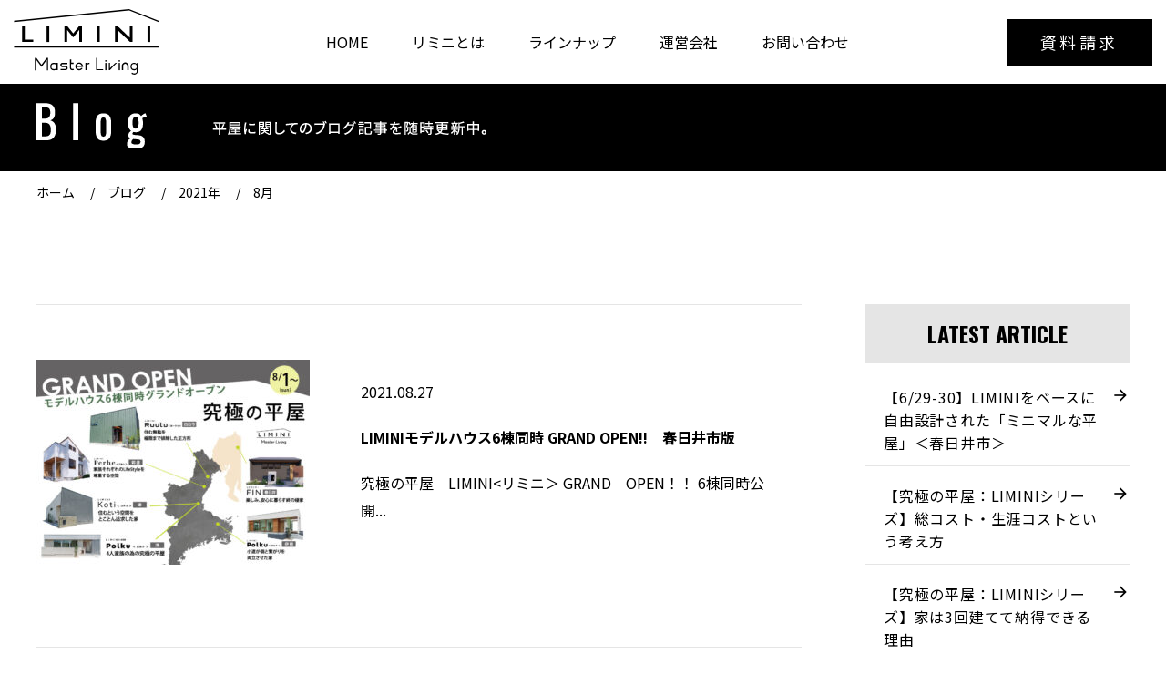

--- FILE ---
content_type: text/html; charset=UTF-8
request_url: https://limini.sunkushome.jp/2021/08/?post_type=blog
body_size: 8076
content:
<!DOCTYPE html>
<html lang="ja">

<head>
    <meta charset="UTF-8">
    <meta name="google-adsense-account" content="ca-pub-9245658768208522">

    <script>
        var ua = window.navigator.userAgent.toLowerCase();
        if (ua.indexOf('ipad') > -1 ||
            ua.indexOf('macintosh') > -1 && 'ontouchend' in document) {
            document.write('<meta name="viewport" content="width=1100px, initial-scale=0.7">');
        } else {
            document.write('<meta name="viewport" content="width=device-width, initial-scale=1.0">');
        }
    </script>
    <meta http-equiv="X-UA-Compatible" content="ie=edge">
    <link rel="stylesheet" href="https://limini.sunkushome.jp/wp-content/themes/limini/assets/css/style.css?2025-12-17-094638">
    <script src="https://limini.sunkushome.jp/wp-content/themes/limini/assets/js/main.js?2023-01-19-081231">
    </script>
    <title>8月, 2021 | 究極の平屋LIMINI（リミニ）</title>

		<!-- All in One SEO 4.2.9 - aioseo.com -->
		<meta name="robots" content="noindex, max-snippet:-1, max-image-preview:large, max-video-preview:-1" />
		<link rel="canonical" href="https://limini.sunkushome.jp/2021/08/" />
		<meta name="generator" content="All in One SEO (AIOSEO) 4.2.9 " />
		<meta property="og:locale" content="ja_JP" />
		<meta property="og:site_name" content="究極の平屋LIMINI（リミニ） |" />
		<meta property="og:type" content="website" />
		<meta property="og:title" content="ブログ | 究極の平屋LIMINI（リミニ）" />
		<meta property="og:url" content="https://limini.sunkushome.jp/2021/08/" />
		<meta name="twitter:card" content="summary" />
		<meta name="twitter:title" content="ブログ | 究極の平屋LIMINI（リミニ）" />
		<script type="application/ld+json" class="aioseo-schema">
			{"@context":"https:\/\/schema.org","@graph":[{"@type":"BreadcrumbList","@id":"https:\/\/limini.sunkushome.jp\/2021\/08\/#breadcrumblist","itemListElement":[{"@type":"ListItem","@id":"https:\/\/limini.sunkushome.jp\/#listItem","position":1,"item":{"@type":"WebPage","@id":"https:\/\/limini.sunkushome.jp\/","name":"\u30db\u30fc\u30e0","description":"\u30bc\u30edLDK\u3068\u3044\u3046\u7a76\u6975\u306e\u5e73\u5c4b\u304c\u767b\u5834\u3002\u4f59\u5206\u306a\u3082\u306e\u3092\u9664\u3044\u3066\u3001\u3059\u3079\u3066\u304c\u30ea\u30d3\u30f3\u30b0\u3067\u3064\u306a\u304c\u308b\u65b0\u3057\u3044\u30b9\u30bf\u30a4\u30eb\u306e\u5e73\u5c4b\u3067\u3059\u3002\u4f4f\u307e\u3044\u304c\u4eba\u751f\u306e\u8ca0\u62c5\u306b\u306a\u3089\u306a\u3044\u3088\u3046\u306b\u3068\u3044\u3046\u9858\u3044\u306e\u3082\u3068\u3001MasterLiving\u3068\u3044\u3046\u30b3\u30f3\u30bb\u30d7\u30c8\u3067\u5275\u308a\u4e0a\u3052\u307e\u3057\u305f\u3002","url":"https:\/\/limini.sunkushome.jp\/"},"nextItem":"https:\/\/limini.sunkushome.jp\/2021\/08\/#listItem"},{"@type":"ListItem","@id":"https:\/\/limini.sunkushome.jp\/2021\/08\/#listItem","position":2,"item":{"@type":"WebPage","@id":"https:\/\/limini.sunkushome.jp\/2021\/08\/","name":"\u30d6\u30ed\u30b0","url":"https:\/\/limini.sunkushome.jp\/2021\/08\/"},"previousItem":"https:\/\/limini.sunkushome.jp\/#listItem"}]},{"@type":"CollectionPage","@id":"https:\/\/limini.sunkushome.jp\/2021\/08\/#collectionpage","url":"https:\/\/limini.sunkushome.jp\/2021\/08\/","name":"8\u6708, 2021 | \u7a76\u6975\u306e\u5e73\u5c4bLIMINI\uff08\u30ea\u30df\u30cb\uff09","inLanguage":"ja","isPartOf":{"@id":"https:\/\/limini.sunkushome.jp\/#website"},"breadcrumb":{"@id":"https:\/\/limini.sunkushome.jp\/2021\/08\/#breadcrumblist"}},{"@type":"Organization","@id":"https:\/\/limini.sunkushome.jp\/#organization","name":"\u7a76\u6975\u306e\u5e73\u5c4bLIMINI\uff08\u30ea\u30df\u30cb\uff09","url":"https:\/\/limini.sunkushome.jp\/"},{"@type":"WebSite","@id":"https:\/\/limini.sunkushome.jp\/#website","url":"https:\/\/limini.sunkushome.jp\/","name":"\u7a76\u6975\u306e\u5e73\u5c4bLIMINI\uff08\u30ea\u30df\u30cb\uff09","inLanguage":"ja","publisher":{"@id":"https:\/\/limini.sunkushome.jp\/#organization"}}]}
		</script>
		<!-- All in One SEO -->

<link rel='dns-prefetch' href='//ajaxzip3.github.io' />
<link rel="alternate" type="application/rss+xml" title="究極の平屋LIMINI（リミニ） &raquo; ブログ フィード" href="https://limini.sunkushome.jp/blog/feed/" />
<script type="text/javascript">
window._wpemojiSettings = {"baseUrl":"https:\/\/s.w.org\/images\/core\/emoji\/14.0.0\/72x72\/","ext":".png","svgUrl":"https:\/\/s.w.org\/images\/core\/emoji\/14.0.0\/svg\/","svgExt":".svg","source":{"concatemoji":"https:\/\/limini.sunkushome.jp\/wp-includes\/js\/wp-emoji-release.min.js?ver=6.1.9"}};
/*! This file is auto-generated */
!function(e,a,t){var n,r,o,i=a.createElement("canvas"),p=i.getContext&&i.getContext("2d");function s(e,t){var a=String.fromCharCode,e=(p.clearRect(0,0,i.width,i.height),p.fillText(a.apply(this,e),0,0),i.toDataURL());return p.clearRect(0,0,i.width,i.height),p.fillText(a.apply(this,t),0,0),e===i.toDataURL()}function c(e){var t=a.createElement("script");t.src=e,t.defer=t.type="text/javascript",a.getElementsByTagName("head")[0].appendChild(t)}for(o=Array("flag","emoji"),t.supports={everything:!0,everythingExceptFlag:!0},r=0;r<o.length;r++)t.supports[o[r]]=function(e){if(p&&p.fillText)switch(p.textBaseline="top",p.font="600 32px Arial",e){case"flag":return s([127987,65039,8205,9895,65039],[127987,65039,8203,9895,65039])?!1:!s([55356,56826,55356,56819],[55356,56826,8203,55356,56819])&&!s([55356,57332,56128,56423,56128,56418,56128,56421,56128,56430,56128,56423,56128,56447],[55356,57332,8203,56128,56423,8203,56128,56418,8203,56128,56421,8203,56128,56430,8203,56128,56423,8203,56128,56447]);case"emoji":return!s([129777,127995,8205,129778,127999],[129777,127995,8203,129778,127999])}return!1}(o[r]),t.supports.everything=t.supports.everything&&t.supports[o[r]],"flag"!==o[r]&&(t.supports.everythingExceptFlag=t.supports.everythingExceptFlag&&t.supports[o[r]]);t.supports.everythingExceptFlag=t.supports.everythingExceptFlag&&!t.supports.flag,t.DOMReady=!1,t.readyCallback=function(){t.DOMReady=!0},t.supports.everything||(n=function(){t.readyCallback()},a.addEventListener?(a.addEventListener("DOMContentLoaded",n,!1),e.addEventListener("load",n,!1)):(e.attachEvent("onload",n),a.attachEvent("onreadystatechange",function(){"complete"===a.readyState&&t.readyCallback()})),(e=t.source||{}).concatemoji?c(e.concatemoji):e.wpemoji&&e.twemoji&&(c(e.twemoji),c(e.wpemoji)))}(window,document,window._wpemojiSettings);
</script>
<style type="text/css">
img.wp-smiley,
img.emoji {
	display: inline !important;
	border: none !important;
	box-shadow: none !important;
	height: 1em !important;
	width: 1em !important;
	margin: 0 0.07em !important;
	vertical-align: -0.1em !important;
	background: none !important;
	padding: 0 !important;
}
</style>
	<link rel='stylesheet' id='wp-block-library-css' href='https://limini.sunkushome.jp/wp-includes/css/dist/block-library/style.min.css?ver=6.1.9' type='text/css' media='all' />
<link rel='stylesheet' id='classic-theme-styles-css' href='https://limini.sunkushome.jp/wp-includes/css/classic-themes.min.css?ver=1' type='text/css' media='all' />
<style id='global-styles-inline-css' type='text/css'>
body{--wp--preset--color--black: #000000;--wp--preset--color--cyan-bluish-gray: #abb8c3;--wp--preset--color--white: #ffffff;--wp--preset--color--pale-pink: #f78da7;--wp--preset--color--vivid-red: #cf2e2e;--wp--preset--color--luminous-vivid-orange: #ff6900;--wp--preset--color--luminous-vivid-amber: #fcb900;--wp--preset--color--light-green-cyan: #7bdcb5;--wp--preset--color--vivid-green-cyan: #00d084;--wp--preset--color--pale-cyan-blue: #8ed1fc;--wp--preset--color--vivid-cyan-blue: #0693e3;--wp--preset--color--vivid-purple: #9b51e0;--wp--preset--gradient--vivid-cyan-blue-to-vivid-purple: linear-gradient(135deg,rgba(6,147,227,1) 0%,rgb(155,81,224) 100%);--wp--preset--gradient--light-green-cyan-to-vivid-green-cyan: linear-gradient(135deg,rgb(122,220,180) 0%,rgb(0,208,130) 100%);--wp--preset--gradient--luminous-vivid-amber-to-luminous-vivid-orange: linear-gradient(135deg,rgba(252,185,0,1) 0%,rgba(255,105,0,1) 100%);--wp--preset--gradient--luminous-vivid-orange-to-vivid-red: linear-gradient(135deg,rgba(255,105,0,1) 0%,rgb(207,46,46) 100%);--wp--preset--gradient--very-light-gray-to-cyan-bluish-gray: linear-gradient(135deg,rgb(238,238,238) 0%,rgb(169,184,195) 100%);--wp--preset--gradient--cool-to-warm-spectrum: linear-gradient(135deg,rgb(74,234,220) 0%,rgb(151,120,209) 20%,rgb(207,42,186) 40%,rgb(238,44,130) 60%,rgb(251,105,98) 80%,rgb(254,248,76) 100%);--wp--preset--gradient--blush-light-purple: linear-gradient(135deg,rgb(255,206,236) 0%,rgb(152,150,240) 100%);--wp--preset--gradient--blush-bordeaux: linear-gradient(135deg,rgb(254,205,165) 0%,rgb(254,45,45) 50%,rgb(107,0,62) 100%);--wp--preset--gradient--luminous-dusk: linear-gradient(135deg,rgb(255,203,112) 0%,rgb(199,81,192) 50%,rgb(65,88,208) 100%);--wp--preset--gradient--pale-ocean: linear-gradient(135deg,rgb(255,245,203) 0%,rgb(182,227,212) 50%,rgb(51,167,181) 100%);--wp--preset--gradient--electric-grass: linear-gradient(135deg,rgb(202,248,128) 0%,rgb(113,206,126) 100%);--wp--preset--gradient--midnight: linear-gradient(135deg,rgb(2,3,129) 0%,rgb(40,116,252) 100%);--wp--preset--duotone--dark-grayscale: url('#wp-duotone-dark-grayscale');--wp--preset--duotone--grayscale: url('#wp-duotone-grayscale');--wp--preset--duotone--purple-yellow: url('#wp-duotone-purple-yellow');--wp--preset--duotone--blue-red: url('#wp-duotone-blue-red');--wp--preset--duotone--midnight: url('#wp-duotone-midnight');--wp--preset--duotone--magenta-yellow: url('#wp-duotone-magenta-yellow');--wp--preset--duotone--purple-green: url('#wp-duotone-purple-green');--wp--preset--duotone--blue-orange: url('#wp-duotone-blue-orange');--wp--preset--font-size--small: 13px;--wp--preset--font-size--medium: 20px;--wp--preset--font-size--large: 36px;--wp--preset--font-size--x-large: 42px;--wp--preset--spacing--20: 0.44rem;--wp--preset--spacing--30: 0.67rem;--wp--preset--spacing--40: 1rem;--wp--preset--spacing--50: 1.5rem;--wp--preset--spacing--60: 2.25rem;--wp--preset--spacing--70: 3.38rem;--wp--preset--spacing--80: 5.06rem;}:where(.is-layout-flex){gap: 0.5em;}body .is-layout-flow > .alignleft{float: left;margin-inline-start: 0;margin-inline-end: 2em;}body .is-layout-flow > .alignright{float: right;margin-inline-start: 2em;margin-inline-end: 0;}body .is-layout-flow > .aligncenter{margin-left: auto !important;margin-right: auto !important;}body .is-layout-constrained > .alignleft{float: left;margin-inline-start: 0;margin-inline-end: 2em;}body .is-layout-constrained > .alignright{float: right;margin-inline-start: 2em;margin-inline-end: 0;}body .is-layout-constrained > .aligncenter{margin-left: auto !important;margin-right: auto !important;}body .is-layout-constrained > :where(:not(.alignleft):not(.alignright):not(.alignfull)){max-width: var(--wp--style--global--content-size);margin-left: auto !important;margin-right: auto !important;}body .is-layout-constrained > .alignwide{max-width: var(--wp--style--global--wide-size);}body .is-layout-flex{display: flex;}body .is-layout-flex{flex-wrap: wrap;align-items: center;}body .is-layout-flex > *{margin: 0;}:where(.wp-block-columns.is-layout-flex){gap: 2em;}.has-black-color{color: var(--wp--preset--color--black) !important;}.has-cyan-bluish-gray-color{color: var(--wp--preset--color--cyan-bluish-gray) !important;}.has-white-color{color: var(--wp--preset--color--white) !important;}.has-pale-pink-color{color: var(--wp--preset--color--pale-pink) !important;}.has-vivid-red-color{color: var(--wp--preset--color--vivid-red) !important;}.has-luminous-vivid-orange-color{color: var(--wp--preset--color--luminous-vivid-orange) !important;}.has-luminous-vivid-amber-color{color: var(--wp--preset--color--luminous-vivid-amber) !important;}.has-light-green-cyan-color{color: var(--wp--preset--color--light-green-cyan) !important;}.has-vivid-green-cyan-color{color: var(--wp--preset--color--vivid-green-cyan) !important;}.has-pale-cyan-blue-color{color: var(--wp--preset--color--pale-cyan-blue) !important;}.has-vivid-cyan-blue-color{color: var(--wp--preset--color--vivid-cyan-blue) !important;}.has-vivid-purple-color{color: var(--wp--preset--color--vivid-purple) !important;}.has-black-background-color{background-color: var(--wp--preset--color--black) !important;}.has-cyan-bluish-gray-background-color{background-color: var(--wp--preset--color--cyan-bluish-gray) !important;}.has-white-background-color{background-color: var(--wp--preset--color--white) !important;}.has-pale-pink-background-color{background-color: var(--wp--preset--color--pale-pink) !important;}.has-vivid-red-background-color{background-color: var(--wp--preset--color--vivid-red) !important;}.has-luminous-vivid-orange-background-color{background-color: var(--wp--preset--color--luminous-vivid-orange) !important;}.has-luminous-vivid-amber-background-color{background-color: var(--wp--preset--color--luminous-vivid-amber) !important;}.has-light-green-cyan-background-color{background-color: var(--wp--preset--color--light-green-cyan) !important;}.has-vivid-green-cyan-background-color{background-color: var(--wp--preset--color--vivid-green-cyan) !important;}.has-pale-cyan-blue-background-color{background-color: var(--wp--preset--color--pale-cyan-blue) !important;}.has-vivid-cyan-blue-background-color{background-color: var(--wp--preset--color--vivid-cyan-blue) !important;}.has-vivid-purple-background-color{background-color: var(--wp--preset--color--vivid-purple) !important;}.has-black-border-color{border-color: var(--wp--preset--color--black) !important;}.has-cyan-bluish-gray-border-color{border-color: var(--wp--preset--color--cyan-bluish-gray) !important;}.has-white-border-color{border-color: var(--wp--preset--color--white) !important;}.has-pale-pink-border-color{border-color: var(--wp--preset--color--pale-pink) !important;}.has-vivid-red-border-color{border-color: var(--wp--preset--color--vivid-red) !important;}.has-luminous-vivid-orange-border-color{border-color: var(--wp--preset--color--luminous-vivid-orange) !important;}.has-luminous-vivid-amber-border-color{border-color: var(--wp--preset--color--luminous-vivid-amber) !important;}.has-light-green-cyan-border-color{border-color: var(--wp--preset--color--light-green-cyan) !important;}.has-vivid-green-cyan-border-color{border-color: var(--wp--preset--color--vivid-green-cyan) !important;}.has-pale-cyan-blue-border-color{border-color: var(--wp--preset--color--pale-cyan-blue) !important;}.has-vivid-cyan-blue-border-color{border-color: var(--wp--preset--color--vivid-cyan-blue) !important;}.has-vivid-purple-border-color{border-color: var(--wp--preset--color--vivid-purple) !important;}.has-vivid-cyan-blue-to-vivid-purple-gradient-background{background: var(--wp--preset--gradient--vivid-cyan-blue-to-vivid-purple) !important;}.has-light-green-cyan-to-vivid-green-cyan-gradient-background{background: var(--wp--preset--gradient--light-green-cyan-to-vivid-green-cyan) !important;}.has-luminous-vivid-amber-to-luminous-vivid-orange-gradient-background{background: var(--wp--preset--gradient--luminous-vivid-amber-to-luminous-vivid-orange) !important;}.has-luminous-vivid-orange-to-vivid-red-gradient-background{background: var(--wp--preset--gradient--luminous-vivid-orange-to-vivid-red) !important;}.has-very-light-gray-to-cyan-bluish-gray-gradient-background{background: var(--wp--preset--gradient--very-light-gray-to-cyan-bluish-gray) !important;}.has-cool-to-warm-spectrum-gradient-background{background: var(--wp--preset--gradient--cool-to-warm-spectrum) !important;}.has-blush-light-purple-gradient-background{background: var(--wp--preset--gradient--blush-light-purple) !important;}.has-blush-bordeaux-gradient-background{background: var(--wp--preset--gradient--blush-bordeaux) !important;}.has-luminous-dusk-gradient-background{background: var(--wp--preset--gradient--luminous-dusk) !important;}.has-pale-ocean-gradient-background{background: var(--wp--preset--gradient--pale-ocean) !important;}.has-electric-grass-gradient-background{background: var(--wp--preset--gradient--electric-grass) !important;}.has-midnight-gradient-background{background: var(--wp--preset--gradient--midnight) !important;}.has-small-font-size{font-size: var(--wp--preset--font-size--small) !important;}.has-medium-font-size{font-size: var(--wp--preset--font-size--medium) !important;}.has-large-font-size{font-size: var(--wp--preset--font-size--large) !important;}.has-x-large-font-size{font-size: var(--wp--preset--font-size--x-large) !important;}
.wp-block-navigation a:where(:not(.wp-element-button)){color: inherit;}
:where(.wp-block-columns.is-layout-flex){gap: 2em;}
.wp-block-pullquote{font-size: 1.5em;line-height: 1.6;}
</style>
<script type='text/javascript' src='https://limini.sunkushome.jp/wp-includes/js/jquery/jquery.min.js?ver=3.6.1' id='jquery-core-js'></script>
<script type='text/javascript' src='https://limini.sunkushome.jp/wp-includes/js/jquery/jquery-migrate.min.js?ver=3.3.2' id='jquery-migrate-js'></script>
<link rel="https://api.w.org/" href="https://limini.sunkushome.jp/wp-json/" /><link rel="EditURI" type="application/rsd+xml" title="RSD" href="https://limini.sunkushome.jp/xmlrpc.php?rsd" />
<link rel="wlwmanifest" type="application/wlwmanifest+xml" href="https://limini.sunkushome.jp/wp-includes/wlwmanifest.xml" />
<meta name="generator" content="WordPress 6.1.9" />
<link rel="icon" href="https://limini.sunkushome.jp/wp-content/uploads/2020/06/cropped-android-chrome-256x256-1-32x32.png" sizes="32x32" />
<link rel="icon" href="https://limini.sunkushome.jp/wp-content/uploads/2020/06/cropped-android-chrome-256x256-1-192x192.png" sizes="192x192" />
<link rel="apple-touch-icon" href="https://limini.sunkushome.jp/wp-content/uploads/2020/06/cropped-android-chrome-256x256-1-180x180.png" />
<meta name="msapplication-TileImage" content="https://limini.sunkushome.jp/wp-content/uploads/2020/06/cropped-android-chrome-256x256-1-270x270.png" />
		<style type="text/css" id="wp-custom-css">
			.single-blog-contents--comment em{
	font-style: italic;
}		</style>
		    <!-- Google Tag Manager -->
    <script>
        (function(w, d, s, l, i) {
            w[l] = w[l] || [];
            w[l].push({
                'gtm.start': new Date().getTime(),
                event: 'gtm.js'
            });
            var f = d.getElementsByTagName(s)[0],
                j = d.createElement(s),
                dl = l != 'dataLayer' ? '&l=' + l : '';
            j.async = true;
            j.src =
                'https://www.googletagmanager.com/gtm.js?id=' + i + dl;
            f.parentNode.insertBefore(j, f);
        })(window, document, 'script', 'dataLayer', 'GTM-KK76RN2');
    </script>
    <!-- End Google Tag Manager -->
</head>

<body data-rsssl=1 class="archive date post-type-archive post-type-archive-blog">
    <!-- Google Tag Manager (noscript) -->
    <noscript><iframe src="https://www.googletagmanager.com/ns.html?id=GTM-KK76RN2" height="0" width="0" style="display:none;visibility:hidden"></iframe></noscript>
    <!-- End Google Tag Manager (noscript) --><header class="gr-header">
    <div class="gr-header--inner">
        <h1 class="gr-header-logo">
            <a href="https://limini.sunkushome.jp/" class="gr-header-logo--link">
                <img src="https://limini.sunkushome.jp/wp-content/themes/limini/assets/img/common/logo.svg" alt="リミニ" width="160" class="gr-header-logo--img">
            </a>
        </h1>
        <div class="gr-header-gnav" id="js-gnav">
            <ul class="gr-header-gnav--list">
                <li class="gr-header-gnav--item">
                    <a href="https://limini.sunkushome.jp/" class="gr-header-gnav--link">HOME</a>
                </li>
                <li class="gr-header-gnav--item">
                    <a href="https://limini.sunkushome.jp/about/" class="gr-header-gnav--link">リミニとは</a>
                </li>
                <li class="d-lg-none gr-header-gnav--item">
                    <a href="https://limini.sunkushome.jp/campaign/" class="gr-header-gnav--link">LIMINI ZERO</a>
                </li>
                <li class="gr-header-gnav--item">
                    <a href="https://limini.sunkushome.jp/lineup/" class="gr-header-gnav--link">ラインナップ</a>
                </li>
                <li class="gr-header-gnav--item pc-only">
                    <a href="https://limini.sunkushome.jp/company/" class="gr-header-gnav--link">運営会社</a>
                </li>
                <li class="gr-header-gnav--item sp-only">
                    <a href="https://limini.sunkushome.jp/lineup/fin/" class="gr-header-gnav--link">LIMINI FIN</a>
                </li>
                <li class="gr-header-gnav--item sp-only">
                    <a href="https://limini.sunkushome.jp/lineup/com/" class="gr-header-gnav--link">LIMINI +COM</a>
                </li>
                <li class="gr-header-gnav--item sp-only">
                    <a href="https://limini.sunkushome.jp/column/" class="gr-header-gnav--link">Column</a>
                </li>
                <li class="gr-header-gnav--item sp-only">
                    <a href="https://limini.sunkushome.jp/blog/" class="gr-header-gnav--link">Blog</a>
                </li>
                <li class="gr-header-gnav--item">
                    <a href="https://limini.sunkushome.jp/contact/" target="_blank" class="gr-header-gnav--link">お問い合わせ<span class="d-lg-none">・コンセプトブック進呈</span></a>
                </li>
                <li class="gr-header-gnav--item sp-only">
                    <a href="https://limini.sunkushome.jp/opening-campaign/" target="_blank" class="gr-header-gnav--link">見学予約</span></a>
                </li>
                <li class="d-lg-none gr-header-gnav--item">
                    <a href="https://limini.sunkushome.jp/company/" class="gr-header-gnav--link">運営会社</a>
                </li>
                <li class="d-lg-none gr-header-gnav--item">
                    <a href="https://limini.sunkushome.jp/privacy/" class="gr-header-gnav--link">プライバシーポリシー</a>
                </li>
            </ul>
        </div>
        <a href="https://limini.sunkushome.jp/contact/" target="_blank" class="gr-header-cv">資料請求</a>
        <a class="d-lg-none gr-header-btn" id="js-header-btn">
            <span></span>
        </a>
    </div>
</header><main>
  <div class="page-blog">
    <div class="page-blog-title">
      <div class="page-blog-title-inner">
        <div class="container">
          <img src="https://limini.sunkushome.jp/wp-content/themes/limini/assets/img/blog/page_title_pc.png" alt="" class="pc-only">
          <img src="https://limini.sunkushome.jp/wp-content/themes/limini/assets/img/blog/page_title_sp.png" alt="" class="sp-only">
        </div>
      </div>
      <div class="gr-breadcrumb">
  <div class="container">
    <div class="breadcrumbs" typeof="BreadcrumbList" vocab="https://schema.org/">
      <!-- Breadcrumb NavXT 7.1.0 -->
<span property="itemListElement" typeof="ListItem"><a property="item" typeof="WebPage" title="Go to 究極の平屋LIMINI（リミニ）." href="https://limini.sunkushome.jp" class="home" ><span property="name">ホーム</span></a><meta property="position" content="1"></span> 　/　<span property="itemListElement" typeof="ListItem"><a property="item" typeof="WebPage" title="Go to ブログ." href="https://limini.sunkushome.jp/blog/" class="archive post-blog-archive" ><span property="name">ブログ</span></a><meta property="position" content="2"></span> 　/　<span property="itemListElement" typeof="ListItem"><a property="item" typeof="WebPage" title="Go to the 2021年 archives." href="https://limini.sunkushome.jp/2021/?post_type=blog" class="archive date-year" ><span property="name">2021年</span></a><meta property="position" content="3"></span> 　/　<span class="archive date-month current-item">8月</span>    </div>
  </div>
</div>    </div>
    <div class="container">
      <div class="page-blog-contentarea">
        <div class="page-blog-contentarea-a">
          <div class="page-blog-list">
                                          <div class="page-blog-content">
                  <div class="page-blog-content--img">
                                          <img width="300" height="225" src="https://limini.sunkushome.jp/wp-content/uploads/2021/07/0f31876ed2e668696d6cb34b685939fe-300x225.jpg" class="attachment-column_thumbnail size-column_thumbnail wp-post-image" alt="" decoding="async" srcset="https://limini.sunkushome.jp/wp-content/uploads/2021/07/0f31876ed2e668696d6cb34b685939fe-300x225.jpg 300w, https://limini.sunkushome.jp/wp-content/uploads/2021/07/0f31876ed2e668696d6cb34b685939fe-768x576.jpg 768w, https://limini.sunkushome.jp/wp-content/uploads/2021/07/0f31876ed2e668696d6cb34b685939fe.jpg 1024w" sizes="(max-width: 300px) 100vw, 300px" />                                      </div>
                  <div class="page-blog-content-block">
                    <time>2021.08.27</time>
                    <div class="page-blog-content--text">

                      LIMINIモデルハウス6棟同時 GRAND OPEN!!　春日井市版                    </div>
                    <div class="page-blog-content--sentence pc-only">
                      究極の平屋　LIMINI&lt;リミニ＞ GRAND　OPEN！！ 6棟同時公開...                    </div>
                  </div>
                  <a href="https://limini.sunkushome.jp/blog/limini%e3%83%a2%e3%83%87%e3%83%ab%e3%83%8f%e3%82%a6%e3%82%b96%e6%a3%9f%e5%90%8c%e6%99%82-grand-open%e3%80%80%e6%98%a5%e6%97%a5%e4%ba%95%e5%b8%82%e7%89%88/" class="div-link"></a>
                </div>
                              <div class="page-blog-content">
                  <div class="page-blog-content--img">
                                          <img width="300" height="225" src="https://limini.sunkushome.jp/wp-content/uploads/2021/07/0f31876ed2e668696d6cb34b685939fe-300x225.jpg" class="attachment-column_thumbnail size-column_thumbnail wp-post-image" alt="" decoding="async" loading="lazy" srcset="https://limini.sunkushome.jp/wp-content/uploads/2021/07/0f31876ed2e668696d6cb34b685939fe-300x225.jpg 300w, https://limini.sunkushome.jp/wp-content/uploads/2021/07/0f31876ed2e668696d6cb34b685939fe-768x576.jpg 768w, https://limini.sunkushome.jp/wp-content/uploads/2021/07/0f31876ed2e668696d6cb34b685939fe.jpg 1024w" sizes="(max-width: 300px) 100vw, 300px" />                                      </div>
                  <div class="page-blog-content-block">
                    <time>2021.08.24</time>
                    <div class="page-blog-content--text">

                      LIMINIモデルハウス6棟同時 GRAND OPEN!!　鈴鹿市版                    </div>
                    <div class="page-blog-content--sentence pc-only">
                      究極の平屋　LIMINI&lt;リミニ＞ GRAND　OPEN！！ 6棟同時公開...                    </div>
                  </div>
                  <a href="https://limini.sunkushome.jp/blog/limini%e3%83%a2%e3%83%87%e3%83%ab%e3%83%8f%e3%82%a6%e3%82%b96%e6%a3%9f%e5%90%8c%e6%99%82-grand-open%e3%80%80%e9%88%b4%e9%b9%bf%e5%b8%82%e7%89%88/" class="div-link"></a>
                </div>
                              <div class="page-blog-content">
                  <div class="page-blog-content--img">
                                          <img width="300" height="225" src="https://limini.sunkushome.jp/wp-content/uploads/2021/07/0f31876ed2e668696d6cb34b685939fe-300x225.jpg" class="attachment-column_thumbnail size-column_thumbnail wp-post-image" alt="" decoding="async" loading="lazy" srcset="https://limini.sunkushome.jp/wp-content/uploads/2021/07/0f31876ed2e668696d6cb34b685939fe-300x225.jpg 300w, https://limini.sunkushome.jp/wp-content/uploads/2021/07/0f31876ed2e668696d6cb34b685939fe-768x576.jpg 768w, https://limini.sunkushome.jp/wp-content/uploads/2021/07/0f31876ed2e668696d6cb34b685939fe.jpg 1024w" sizes="(max-width: 300px) 100vw, 300px" />                                      </div>
                  <div class="page-blog-content-block">
                    <time>2021.08.23</time>
                    <div class="page-blog-content--text">

                      LIMINIモデルハウス6棟同時 GRAND OPEN!!　四日市市版                    </div>
                    <div class="page-blog-content--sentence pc-only">
                      究極の平屋　LIMINI&lt;リミニ＞ GRAND　OPEN！！ 6棟同時公開...                    </div>
                  </div>
                  <a href="https://limini.sunkushome.jp/blog/limini%e3%83%a2%e3%83%87%e3%83%ab%e3%83%8f%e3%82%a6%e3%82%b96%e6%a3%9f%e5%90%8c%e6%99%82-grand-open%e3%80%80%e5%9b%9b%e6%97%a5%e5%b8%82%e5%b8%82%e7%89%88/" class="div-link"></a>
                </div>
                              <div class="page-blog-content">
                  <div class="page-blog-content--img">
                                          <img width="300" height="225" src="https://limini.sunkushome.jp/wp-content/uploads/2021/07/0f31876ed2e668696d6cb34b685939fe-300x225.jpg" class="attachment-column_thumbnail size-column_thumbnail wp-post-image" alt="" decoding="async" loading="lazy" srcset="https://limini.sunkushome.jp/wp-content/uploads/2021/07/0f31876ed2e668696d6cb34b685939fe-300x225.jpg 300w, https://limini.sunkushome.jp/wp-content/uploads/2021/07/0f31876ed2e668696d6cb34b685939fe-768x576.jpg 768w, https://limini.sunkushome.jp/wp-content/uploads/2021/07/0f31876ed2e668696d6cb34b685939fe.jpg 1024w" sizes="(max-width: 300px) 100vw, 300px" />                                      </div>
                  <div class="page-blog-content-block">
                    <time>2021.08.01</time>
                    <div class="page-blog-content--text">

                      LIMINIモデルハウス6棟同時 GRAND OPEN!!　伊勢市版                    </div>
                    <div class="page-blog-content--sentence pc-only">
                      究極の平屋　LIMINI&lt;リミニ＞ GRAND　OPEN！！ 6棟同時公開...                    </div>
                  </div>
                  <a href="https://limini.sunkushome.jp/blog/limini%e3%83%a2%e3%83%87%e3%83%ab%e3%83%8f%e3%82%a6%e3%82%b96%e6%a3%9f%e5%90%8c%e6%99%82-grand-open%e3%80%80%e4%bc%8a%e5%8b%a2%e5%b8%82%e7%89%88/" class="div-link"></a>
                </div>
                                    </div>
          <div class="page-blog--pager blog-box">
                      </div>
        </div>
        <div class="page-blog-contentarea-b">
          <div class="news-side">
    <div class="news-side--title">LATEST ARTICLE</div>
  <nav class="news-side-list">
            <a href="https://limini.sunkushome.jp/blog/062930-limini-tour/" class="btm-yajirushi">【6/29-30】LIMINIをベースに自由設計された「ミニマルな平屋」＜春日井市＞</a>
            <a href="https://limini.sunkushome.jp/blog/%e3%80%90%e7%a9%b6%e6%a5%b5%e3%81%ae%e5%b9%b3%e5%b1%8b%ef%bc%9alimini%e3%82%b7%e3%83%aa%e3%83%bc%e3%82%ba%e3%80%91%e7%b7%8f%e3%82%b3%e3%82%b9%e3%83%88%e3%83%bb%e7%94%9f%e6%b6%af%e3%82%b3%e3%82%b9/" class="btm-yajirushi">【究極の平屋：LIMINIシリーズ】総コスト・生涯コストという考え方</a>
            <a href="https://limini.sunkushome.jp/blog/%e3%80%90%e7%a9%b6%e6%a5%b5%e3%81%ae%e5%b9%b3%e5%b1%8b%ef%bc%9alimini%e3%82%b7%e3%83%aa%e3%83%bc%e3%82%ba%e3%80%91%e5%ae%b6%e3%81%af3%e5%9b%9e%e5%bb%ba%e3%81%a6%e3%81%a6%e7%b4%8d%e5%be%97%e3%81%a7/" class="btm-yajirushi">【究極の平屋：LIMINIシリーズ】家は3回建てて納得できる理由</a>
            <a href="https://limini.sunkushome.jp/blog/%e3%80%90%e7%a9%b6%e6%a5%b5%e3%81%ae%e5%b9%b3%e5%b1%8b%ef%bc%9alimini%e3%82%b7%e3%83%aa%e3%83%bc%e3%82%ba%e3%80%91%e5%b9%b3%e5%b1%8b%e3%81%a5%e3%81%8f%e3%82%8a%e3%80%80ldk%e3%81%a7%e3%81%af%e3%81%aa/" class="btm-yajirushi">【究極の平屋：LIMINIシリーズ】平屋づくり　LDKではなくLKという住み方？！</a>
            <a href="https://limini.sunkushome.jp/blog/%e3%80%90%e7%a9%b6%e6%a5%b5%e3%81%ae%e5%b9%b3%e5%b1%8b%ef%bc%9alimini%e3%82%b7%e3%83%aa%e3%83%bc%e3%82%ba%e3%80%91%e5%b9%b3%e5%b1%8b%e3%81%a5%e3%81%8f%e3%82%8a%e3%80%80%e5%a4%a7%e3%81%8d%e3%81%aa/" class="btm-yajirushi">【究極の平屋：LIMINIシリーズ】平屋づくり　大きな窓</a>
      </nav>
  <div class="news-side--title">ARCHIVE</div>
  <nav class="news-side-list">
    	<li><a href='https://limini.sunkushome.jp/2024/06/?post_type=blog'>2024年6月（1）</a></li>
	<li><a href='https://limini.sunkushome.jp/2023/07/?post_type=blog'>2023年7月（1）</a></li>
	<li><a href='https://limini.sunkushome.jp/2023/06/?post_type=blog'>2023年6月（5）</a></li>
	<li><a href='https://limini.sunkushome.jp/2023/05/?post_type=blog'>2023年5月（3）</a></li>
	<li><a href='https://limini.sunkushome.jp/2023/04/?post_type=blog'>2023年4月（1）</a></li>
	<li><a href='https://limini.sunkushome.jp/2023/03/?post_type=blog'>2023年3月（2）</a></li>
	<li><a href='https://limini.sunkushome.jp/2023/02/?post_type=blog'>2023年2月（2）</a></li>
	<li><a href='https://limini.sunkushome.jp/2023/01/?post_type=blog'>2023年1月（1）</a></li>
	<li><a href='https://limini.sunkushome.jp/2022/11/?post_type=blog'>2022年11月（4）</a></li>
	<li><a href='https://limini.sunkushome.jp/2022/10/?post_type=blog'>2022年10月（2）</a></li>
	<li><a href='https://limini.sunkushome.jp/2022/09/?post_type=blog'>2022年9月（4）</a></li>
	<li><a href='https://limini.sunkushome.jp/2022/08/?post_type=blog'>2022年8月（5）</a></li>
	<li><a href='https://limini.sunkushome.jp/2022/07/?post_type=blog'>2022年7月（2）</a></li>
	<li><a href='https://limini.sunkushome.jp/2022/06/?post_type=blog'>2022年6月（4）</a></li>
	<li><a href='https://limini.sunkushome.jp/2022/05/?post_type=blog'>2022年5月（5）</a></li>
	<li><a href='https://limini.sunkushome.jp/2022/04/?post_type=blog'>2022年4月（3）</a></li>
	<li><a href='https://limini.sunkushome.jp/2022/03/?post_type=blog'>2022年3月（4）</a></li>
	<li><a href='https://limini.sunkushome.jp/2022/02/?post_type=blog'>2022年2月（2）</a></li>
	<li><a href='https://limini.sunkushome.jp/2022/01/?post_type=blog'>2022年1月（7）</a></li>
	<li><a href='https://limini.sunkushome.jp/2021/12/?post_type=blog'>2021年12月（9）</a></li>
	<li><a href='https://limini.sunkushome.jp/2021/11/?post_type=blog'>2021年11月（10）</a></li>
	<li><a href='https://limini.sunkushome.jp/2021/10/?post_type=blog'>2021年10月（4）</a></li>
	<li><a href='https://limini.sunkushome.jp/2021/09/?post_type=blog'>2021年9月（4）</a></li>
	<li><a href='https://limini.sunkushome.jp/2021/08/?post_type=blog' aria-current="page">2021年8月（4）</a></li>
	<li><a href='https://limini.sunkushome.jp/2021/07/?post_type=blog'>2021年7月（12）</a></li>
	<li><a href='https://limini.sunkushome.jp/2021/06/?post_type=blog'>2021年6月（12）</a></li>
	<li><a href='https://limini.sunkushome.jp/2021/05/?post_type=blog'>2021年5月（12）</a></li>
	<li><a href='https://limini.sunkushome.jp/2021/04/?post_type=blog'>2021年4月（18）</a></li>
	<li><a href='https://limini.sunkushome.jp/2021/03/?post_type=blog'>2021年3月（1）</a></li>
  </nav>
</div>        </div>
      </div>
    </div>

  </div>
</main>
<div class="index-book">
    <div class="container">
        <a href="https://limini.sunkushome.jp/contact_concept/" class="index-zancre--bnr js-fade">
            <img src="https://limini.sunkushome.jp/wp-content/themes/limini/assets/img/contact-concept/banner_pc.jpg" alt="" class="pc-only">
            <img src="https://limini.sunkushome.jp/wp-content/themes/limini/assets/img/contact-concept/banner_sp.jpg" alt="" class="sp-only">
        </a>
    </div>
</div><div id="js-pagetop"><a href="#"><img src="https://limini.sunkushome.jp/wp-content/themes/limini/assets/img/four-campaign/arrow.png" alt=""><br>TOPへ戻る</i></a></div>
<footer class="gr-footer">
    <div class="container">
    <a href="https://limini.sunkushome.jp/" class="gr-footer--logo">
      <img src="https://limini.sunkushome.jp/wp-content/themes/limini/assets/img/common/footer_logo.svg" alt="">
    </a>
    <ul class="gr-footer--list">
      <li class="gr-footer--item">
        <a href="https://limini.sunkushome.jp/" class="gr-footer--link">HOME</a>
      </li>
      <li class="gr-footer--item">
        <a href="https://limini.sunkushome.jp/about/" class="gr-footer--link">リミニとは</a>
      </li>
      <li class="gr-footer--item">
        <a href="https://limini.sunkushome.jp/lineup/" class="gr-footer--link">ラインナップ</a>
      </li>
      <li class="gr-footer--item">
        <a href="https://limini.sunkushome.jp/campaign/" class="gr-footer--link">LIMINI ZERO</a>
      </li>
      <li class="gr-footer--item">
        <a href="https://limini.sunkushome.jp/lineup/fin/" class="gr-footer--link">LIMINI FIN</a>
      </li>
      <li class="gr-footer--item">
        <a href="https://limini.sunkushome.jp/lineup/com/" class="gr-footer--link">LIMINI +COM</a>
      </li>
      <li class="gr-footer--item">
        <a href="https://limini.sunkushome.jp/column/" class="gr-footer--link">Column</a>
      </li>
      <li class="gr-footer--item">
        <a href="https://limini.sunkushome.jp/contact/" target="_blank" class="gr-footer--link">お問い合わせ</a>
      </li>
      <li class="gr-footer--item">
        <a href="https://limini.sunkushome.jp/contact/" target="_blank" class="gr-footer--link">資料請求</a>
      </li>
      <li class="gr-footer--item">
        <a href="https://limini.sunkushome.jp/company/" class="gr-footer--link">運営会社</a>
      </li>
      <li class="gr-footer--item last">
        <a href="https://limini.sunkushome.jp/privacy/" class="gr-footer--link">プライバシーポリシー</a>
      </li>
    </ul>
    <div class="gr-footer--copy">
      Copyright &copy; 2018 SUNKUSHOME. All rights reserved.
    </div>
  </div>
</footer>
<div class="gr-bottom">
  <div class="gr-bottom_all">
    <div class="gr-bottom_text">メールでお申し込み</div>
    <div class="gr-bottom_title">カタログ進呈</div>
    <a href="https://limini.sunkushome.jp/contact/" class="div-link"></a>
  </div>
</div>
<script type='text/javascript' src='https://ajaxzip3.github.io/ajaxzip3.js?ver=20140807' id='ajaxzip3-script-js'></script>
</body>

</html>

--- FILE ---
content_type: text/css
request_url: https://limini.sunkushome.jp/wp-content/themes/limini/assets/css/style.css?2025-12-17-094638
body_size: 156519
content:
@charset "UTF-8";
@import url("https://fonts.googleapis.com/css2?family=Noto+Sans+JP:wght@300;400;500;700&family=Noto+Serif+JP:wght@300;400;500;700&display=swap");
@import url("https://fonts.googleapis.com/css2?family=Oswald:wght@300;400;500;700&display=swap");
@import url("https://fonts.googleapis.com/icon?family=Material+Icons");
@import url("https://fonts.googleapis.com/css2?family=Bebas+Neue&display=swap");
/*!
 * Bootstrap v4.6.2 (https://getbootstrap.com/)
 * Copyright 2011-2022 The Bootstrap Authors
 * Copyright 2011-2022 Twitter, Inc.
 * Licensed under MIT (https://github.com/twbs/bootstrap/blob/main/LICENSE)
 */
:root {
  --blue: #007bff;
  --indigo: #6610f2;
  --purple: #6f42c1;
  --pink: #e83e8c;
  --red: #dc3545;
  --orange: #fd7e14;
  --yellow: #ffc107;
  --green: #28a745;
  --teal: #20c997;
  --cyan: #17a2b8;
  --white: #fff;
  --gray: #6c757d;
  --gray-dark: #343a40;
  --primary: #007bff;
  --secondary: #6c757d;
  --success: #28a745;
  --info: #17a2b8;
  --warning: #ffc107;
  --danger: #dc3545;
  --light: #f8f9fa;
  --dark: #343a40;
  --breakpoint-xs: 0;
  --breakpoint-sm: 576px;
  --breakpoint-md: 768px;
  --breakpoint-lg: 992px;
  --breakpoint-xl: 1200px;
  --font-family-sans-serif: -apple-system, BlinkMacSystemFont, "Segoe UI", Roboto, "Helvetica Neue", Arial, "Noto Sans", "Liberation Sans", sans-serif, "Apple Color Emoji", "Segoe UI Emoji", "Segoe UI Symbol", "Noto Color Emoji";
  --font-family-monospace: SFMono-Regular, Menlo, Monaco, Consolas, "Liberation Mono", "Courier New", monospace;
}

*,
*::before,
*::after {
  box-sizing: border-box;
}

html {
  font-family: sans-serif;
  line-height: 1.15;
  -webkit-text-size-adjust: 100%;
  -webkit-tap-highlight-color: rgba(0, 0, 0, 0);
}

article, aside, figcaption, figure, footer, header, hgroup, main, nav, section {
  display: block;
}

body {
  margin: 0;
  font-family: "Noto Sans JP", sans-serif;
  font-size: 1rem;
  font-weight: 400;
  line-height: 1.875;
  color: #000;
  text-align: left;
  background-color: #fff;
}

[tabindex="-1"]:focus:not(:focus-visible) {
  outline: 0 !important;
}

hr {
  box-sizing: content-box;
  height: 0;
  overflow: visible;
}

h1, h2, h3, h4, h5, h6 {
  margin-top: 0;
  margin-bottom: 0.375;
}

p {
  margin-top: 0;
  margin-bottom: 1rem;
}

abbr[title],
abbr[data-original-title] {
  text-decoration: underline;
  -webkit-text-decoration: underline dotted;
          text-decoration: underline dotted;
  cursor: help;
  border-bottom: 0;
  -webkit-text-decoration-skip-ink: none;
          text-decoration-skip-ink: none;
}

address {
  margin-bottom: 1rem;
  font-style: normal;
  line-height: inherit;
}

ol,
ul,
dl {
  margin-top: 0;
  margin-bottom: 1rem;
}

ol ol,
ul ul,
ol ul,
ul ol {
  margin-bottom: 0;
}

dt {
  font-weight: 700;
}

dd {
  margin-bottom: .5rem;
  margin-left: 0;
}

blockquote {
  margin: 0 0 1rem;
}

b,
strong {
  font-weight: bolder;
}

small {
  font-size: 80%;
}

sub,
sup {
  position: relative;
  font-size: 75%;
  line-height: 0;
  vertical-align: baseline;
}

sub {
  bottom: -.25em;
}

sup {
  top: -.5em;
}

a {
  color: #000;
  text-decoration: none;
  background-color: transparent;
}

a:hover {
  color: black;
  text-decoration: underline;
}

a:not([href]):not([class]) {
  color: inherit;
  text-decoration: none;
}

a:not([href]):not([class]):hover {
  color: inherit;
  text-decoration: none;
}

pre,
code,
kbd,
samp {
  font-family: SFMono-Regular, Menlo, Monaco, Consolas, "Liberation Mono", "Courier New", monospace;
  font-size: 1em;
}

pre {
  margin-top: 0;
  margin-bottom: 1rem;
  overflow: auto;
  -ms-overflow-style: scrollbar;
}

figure {
  margin: 0 0 1rem;
}

img {
  vertical-align: middle;
  border-style: none;
}

svg {
  overflow: hidden;
  vertical-align: middle;
}

table {
  border-collapse: collapse;
}

caption {
  padding-top: 0.75rem;
  padding-bottom: 0.75rem;
  color: #6c757d;
  text-align: left;
  caption-side: bottom;
}

th {
  text-align: inherit;
  text-align: -webkit-match-parent;
}

label {
  display: inline-block;
  margin-bottom: 0.5rem;
}

button {
  border-radius: 0;
}

button:focus:not(:focus-visible) {
  outline: 0;
}

input,
button,
select,
optgroup,
textarea {
  margin: 0;
  font-family: inherit;
  font-size: inherit;
  line-height: inherit;
}

button,
input {
  overflow: visible;
}

button,
select {
  text-transform: none;
}

[role="button"] {
  cursor: pointer;
}

select {
  word-wrap: normal;
}

button,
[type="button"],
[type="reset"],
[type="submit"] {
  -webkit-appearance: button;
}

button:not(:disabled),
[type="button"]:not(:disabled),
[type="reset"]:not(:disabled),
[type="submit"]:not(:disabled) {
  cursor: pointer;
}

button::-moz-focus-inner,
[type="button"]::-moz-focus-inner,
[type="reset"]::-moz-focus-inner,
[type="submit"]::-moz-focus-inner {
  padding: 0;
  border-style: none;
}

input[type="radio"],
input[type="checkbox"] {
  box-sizing: border-box;
  padding: 0;
}

textarea {
  overflow: auto;
  resize: vertical;
}

fieldset {
  min-width: 0;
  padding: 0;
  margin: 0;
  border: 0;
}

legend {
  display: block;
  width: 100%;
  max-width: 100%;
  padding: 0;
  margin-bottom: .5rem;
  font-size: 1.5rem;
  line-height: inherit;
  color: inherit;
  white-space: normal;
}

progress {
  vertical-align: baseline;
}

[type="number"]::-webkit-inner-spin-button,
[type="number"]::-webkit-outer-spin-button {
  height: auto;
}

[type="search"] {
  outline-offset: -2px;
  -webkit-appearance: none;
}

[type="search"]::-webkit-search-decoration {
  -webkit-appearance: none;
}

::-webkit-file-upload-button {
  font: inherit;
  -webkit-appearance: button;
}

output {
  display: inline-block;
}

summary {
  display: list-item;
  cursor: pointer;
}

template {
  display: none;
}

[hidden] {
  display: none !important;
}

h1, h2, h3, h4, h5, h6,
.h1, .h2, .h3, .h4, .h5, .h6 {
  margin-bottom: 0.375;
  font-weight: 500;
  line-height: 1.2;
}

h1, .h1 {
  font-size: 2.5rem;
}

h2, .h2 {
  font-size: 2rem;
}

h3, .h3 {
  font-size: 1.75rem;
}

h4, .h4 {
  font-size: 1.5rem;
}

h5, .h5 {
  font-size: 1.25rem;
}

h6, .h6 {
  font-size: 1rem;
}

.lead {
  font-size: 1.25rem;
  font-weight: 300;
}

.display-1 {
  font-size: 6rem;
  font-weight: 300;
  line-height: 1.2;
}

.display-2 {
  font-size: 5.5rem;
  font-weight: 300;
  line-height: 1.2;
}

.display-3 {
  font-size: 4.5rem;
  font-weight: 300;
  line-height: 1.2;
}

.display-4 {
  font-size: 3.5rem;
  font-weight: 300;
  line-height: 1.2;
}

hr {
  margin-top: 0.75;
  margin-bottom: 0.75;
  border: 0;
  border-top: 1px solid rgba(0, 0, 0, 0.1);
}

small,
.small {
  font-size: 0.875em;
  font-weight: 400;
}

mark,
.mark {
  padding: 0.2em;
  background-color: #fcf8e3;
}

.list-unstyled {
  padding-left: 0;
  list-style: none;
}

.list-inline {
  padding-left: 0;
  list-style: none;
}

.list-inline-item {
  display: inline-block;
}

.list-inline-item:not(:last-child) {
  margin-right: 0.5rem;
}

.initialism {
  font-size: 90%;
  text-transform: uppercase;
}

.blockquote {
  margin-bottom: 0.75;
  font-size: 1.25rem;
}

.blockquote-footer {
  display: block;
  font-size: 0.875em;
  color: #6c757d;
}

.blockquote-footer::before {
  content: "\2014\00A0";
}

.img-fluid {
  max-width: 100%;
  height: auto;
}

.img-thumbnail {
  padding: 0.25rem;
  background-color: #fff;
  border: 1px solid #dee2e6;
  border-radius: 0.25rem;
  max-width: 100%;
  height: auto;
}

.figure {
  display: inline-block;
}

.figure-img {
  margin-bottom: 0.375;
  line-height: 1;
}

.figure-caption {
  font-size: 90%;
  color: #6c757d;
}

code {
  font-size: 87.5%;
  color: #e83e8c;
  word-wrap: break-word;
}

a > code {
  color: inherit;
}

kbd {
  padding: 0.2rem 0.4rem;
  font-size: 87.5%;
  color: #fff;
  background-color: #212529;
  border-radius: 0.2rem;
}

kbd kbd {
  padding: 0;
  font-size: 100%;
  font-weight: 700;
}

pre {
  display: block;
  font-size: 87.5%;
  color: #212529;
}

pre code {
  font-size: inherit;
  color: inherit;
  word-break: normal;
}

.pre-scrollable {
  max-height: 340px;
  overflow-y: scroll;
}

.container,
.container-fluid,
.container-sm,
.container-md,
.container-lg,
.container-xl {
  width: 100%;
  padding-right: 15px;
  padding-left: 15px;
  margin-right: auto;
  margin-left: auto;
}

@media (min-width: 576px) {
  .container, .container-sm {
    max-width: 576px;
  }
}

@media (min-width: 768px) {
  .container, .container-sm, .container-md {
    max-width: 768px;
  }
}

@media (min-width: 992px) {
  .container, .container-sm, .container-md, .container-lg {
    max-width: 992px;
  }
}

@media (min-width: 1200px) {
  .container, .container-sm, .container-md, .container-lg, .container-xl {
    max-width: 1230px;
  }
}

.row {
  display: flex;
  flex-wrap: wrap;
  margin-right: -15px;
  margin-left: -15px;
}

.no-gutters {
  margin-right: 0;
  margin-left: 0;
}

.no-gutters > .col,
.no-gutters > [class*="col-"] {
  padding-right: 0;
  padding-left: 0;
}

.col-1, .col-2, .col-3, .col-4, .col-5, .col-6, .col-7, .col-8, .col-9, .col-10, .col-11, .col-12, .col,
.col-auto, .col-sm-1, .col-sm-2, .col-sm-3, .col-sm-4, .col-sm-5, .col-sm-6, .col-sm-7, .col-sm-8, .col-sm-9, .col-sm-10, .col-sm-11, .col-sm-12, .col-sm,
.col-sm-auto, .col-md-1, .col-md-2, .col-md-3, .col-md-4, .col-md-5, .col-md-6, .col-md-7, .col-md-8, .col-md-9, .col-md-10, .col-md-11, .col-md-12, .col-md,
.col-md-auto, .col-lg-1, .col-lg-2, .col-lg-3, .col-lg-4, .col-lg-5, .col-lg-6, .col-lg-7, .col-lg-8, .col-lg-9, .col-lg-10, .col-lg-11, .col-lg-12, .col-lg,
.col-lg-auto, .col-xl-1, .col-xl-2, .col-xl-3, .col-xl-4, .col-xl-5, .col-xl-6, .col-xl-7, .col-xl-8, .col-xl-9, .col-xl-10, .col-xl-11, .col-xl-12, .col-xl,
.col-xl-auto {
  position: relative;
  width: 100%;
  padding-right: 15px;
  padding-left: 15px;
}

.col {
  flex-basis: 0;
  flex-grow: 1;
  max-width: 100%;
}

.row-cols-1 > * {
  flex: 0 0 100%;
  max-width: 100%;
}

.row-cols-2 > * {
  flex: 0 0 50%;
  max-width: 50%;
}

.row-cols-3 > * {
  flex: 0 0 33.33333%;
  max-width: 33.33333%;
}

.row-cols-4 > * {
  flex: 0 0 25%;
  max-width: 25%;
}

.row-cols-5 > * {
  flex: 0 0 20%;
  max-width: 20%;
}

.row-cols-6 > * {
  flex: 0 0 16.66667%;
  max-width: 16.66667%;
}

.col-auto {
  flex: 0 0 auto;
  width: auto;
  max-width: 100%;
}

.col-1 {
  flex: 0 0 8.33333%;
  max-width: 8.33333%;
}

.col-2 {
  flex: 0 0 16.66667%;
  max-width: 16.66667%;
}

.col-3 {
  flex: 0 0 25%;
  max-width: 25%;
}

.col-4 {
  flex: 0 0 33.33333%;
  max-width: 33.33333%;
}

.col-5 {
  flex: 0 0 41.66667%;
  max-width: 41.66667%;
}

.col-6 {
  flex: 0 0 50%;
  max-width: 50%;
}

.col-7 {
  flex: 0 0 58.33333%;
  max-width: 58.33333%;
}

.col-8 {
  flex: 0 0 66.66667%;
  max-width: 66.66667%;
}

.col-9 {
  flex: 0 0 75%;
  max-width: 75%;
}

.col-10 {
  flex: 0 0 83.33333%;
  max-width: 83.33333%;
}

.col-11 {
  flex: 0 0 91.66667%;
  max-width: 91.66667%;
}

.col-12 {
  flex: 0 0 100%;
  max-width: 100%;
}

.order-first {
  order: -1;
}

.order-last {
  order: 13;
}

.order-0 {
  order: 0;
}

.order-1 {
  order: 1;
}

.order-2 {
  order: 2;
}

.order-3 {
  order: 3;
}

.order-4 {
  order: 4;
}

.order-5 {
  order: 5;
}

.order-6 {
  order: 6;
}

.order-7 {
  order: 7;
}

.order-8 {
  order: 8;
}

.order-9 {
  order: 9;
}

.order-10 {
  order: 10;
}

.order-11 {
  order: 11;
}

.order-12 {
  order: 12;
}

.offset-1 {
  margin-left: 8.33333%;
}

.offset-2 {
  margin-left: 16.66667%;
}

.offset-3 {
  margin-left: 25%;
}

.offset-4 {
  margin-left: 33.33333%;
}

.offset-5 {
  margin-left: 41.66667%;
}

.offset-6 {
  margin-left: 50%;
}

.offset-7 {
  margin-left: 58.33333%;
}

.offset-8 {
  margin-left: 66.66667%;
}

.offset-9 {
  margin-left: 75%;
}

.offset-10 {
  margin-left: 83.33333%;
}

.offset-11 {
  margin-left: 91.66667%;
}

@media (min-width: 576px) {
  .col-sm {
    flex-basis: 0;
    flex-grow: 1;
    max-width: 100%;
  }
  .row-cols-sm-1 > * {
    flex: 0 0 100%;
    max-width: 100%;
  }
  .row-cols-sm-2 > * {
    flex: 0 0 50%;
    max-width: 50%;
  }
  .row-cols-sm-3 > * {
    flex: 0 0 33.33333%;
    max-width: 33.33333%;
  }
  .row-cols-sm-4 > * {
    flex: 0 0 25%;
    max-width: 25%;
  }
  .row-cols-sm-5 > * {
    flex: 0 0 20%;
    max-width: 20%;
  }
  .row-cols-sm-6 > * {
    flex: 0 0 16.66667%;
    max-width: 16.66667%;
  }
  .col-sm-auto {
    flex: 0 0 auto;
    width: auto;
    max-width: 100%;
  }
  .col-sm-1 {
    flex: 0 0 8.33333%;
    max-width: 8.33333%;
  }
  .col-sm-2 {
    flex: 0 0 16.66667%;
    max-width: 16.66667%;
  }
  .col-sm-3 {
    flex: 0 0 25%;
    max-width: 25%;
  }
  .col-sm-4 {
    flex: 0 0 33.33333%;
    max-width: 33.33333%;
  }
  .col-sm-5 {
    flex: 0 0 41.66667%;
    max-width: 41.66667%;
  }
  .col-sm-6 {
    flex: 0 0 50%;
    max-width: 50%;
  }
  .col-sm-7 {
    flex: 0 0 58.33333%;
    max-width: 58.33333%;
  }
  .col-sm-8 {
    flex: 0 0 66.66667%;
    max-width: 66.66667%;
  }
  .col-sm-9 {
    flex: 0 0 75%;
    max-width: 75%;
  }
  .col-sm-10 {
    flex: 0 0 83.33333%;
    max-width: 83.33333%;
  }
  .col-sm-11 {
    flex: 0 0 91.66667%;
    max-width: 91.66667%;
  }
  .col-sm-12 {
    flex: 0 0 100%;
    max-width: 100%;
  }
  .order-sm-first {
    order: -1;
  }
  .order-sm-last {
    order: 13;
  }
  .order-sm-0 {
    order: 0;
  }
  .order-sm-1 {
    order: 1;
  }
  .order-sm-2 {
    order: 2;
  }
  .order-sm-3 {
    order: 3;
  }
  .order-sm-4 {
    order: 4;
  }
  .order-sm-5 {
    order: 5;
  }
  .order-sm-6 {
    order: 6;
  }
  .order-sm-7 {
    order: 7;
  }
  .order-sm-8 {
    order: 8;
  }
  .order-sm-9 {
    order: 9;
  }
  .order-sm-10 {
    order: 10;
  }
  .order-sm-11 {
    order: 11;
  }
  .order-sm-12 {
    order: 12;
  }
  .offset-sm-0 {
    margin-left: 0;
  }
  .offset-sm-1 {
    margin-left: 8.33333%;
  }
  .offset-sm-2 {
    margin-left: 16.66667%;
  }
  .offset-sm-3 {
    margin-left: 25%;
  }
  .offset-sm-4 {
    margin-left: 33.33333%;
  }
  .offset-sm-5 {
    margin-left: 41.66667%;
  }
  .offset-sm-6 {
    margin-left: 50%;
  }
  .offset-sm-7 {
    margin-left: 58.33333%;
  }
  .offset-sm-8 {
    margin-left: 66.66667%;
  }
  .offset-sm-9 {
    margin-left: 75%;
  }
  .offset-sm-10 {
    margin-left: 83.33333%;
  }
  .offset-sm-11 {
    margin-left: 91.66667%;
  }
}

@media (min-width: 768px) {
  .col-md {
    flex-basis: 0;
    flex-grow: 1;
    max-width: 100%;
  }
  .row-cols-md-1 > * {
    flex: 0 0 100%;
    max-width: 100%;
  }
  .row-cols-md-2 > * {
    flex: 0 0 50%;
    max-width: 50%;
  }
  .row-cols-md-3 > * {
    flex: 0 0 33.33333%;
    max-width: 33.33333%;
  }
  .row-cols-md-4 > * {
    flex: 0 0 25%;
    max-width: 25%;
  }
  .row-cols-md-5 > * {
    flex: 0 0 20%;
    max-width: 20%;
  }
  .row-cols-md-6 > * {
    flex: 0 0 16.66667%;
    max-width: 16.66667%;
  }
  .col-md-auto {
    flex: 0 0 auto;
    width: auto;
    max-width: 100%;
  }
  .col-md-1 {
    flex: 0 0 8.33333%;
    max-width: 8.33333%;
  }
  .col-md-2 {
    flex: 0 0 16.66667%;
    max-width: 16.66667%;
  }
  .col-md-3 {
    flex: 0 0 25%;
    max-width: 25%;
  }
  .col-md-4 {
    flex: 0 0 33.33333%;
    max-width: 33.33333%;
  }
  .col-md-5 {
    flex: 0 0 41.66667%;
    max-width: 41.66667%;
  }
  .col-md-6 {
    flex: 0 0 50%;
    max-width: 50%;
  }
  .col-md-7 {
    flex: 0 0 58.33333%;
    max-width: 58.33333%;
  }
  .col-md-8 {
    flex: 0 0 66.66667%;
    max-width: 66.66667%;
  }
  .col-md-9 {
    flex: 0 0 75%;
    max-width: 75%;
  }
  .col-md-10 {
    flex: 0 0 83.33333%;
    max-width: 83.33333%;
  }
  .col-md-11 {
    flex: 0 0 91.66667%;
    max-width: 91.66667%;
  }
  .col-md-12 {
    flex: 0 0 100%;
    max-width: 100%;
  }
  .order-md-first {
    order: -1;
  }
  .order-md-last {
    order: 13;
  }
  .order-md-0 {
    order: 0;
  }
  .order-md-1 {
    order: 1;
  }
  .order-md-2 {
    order: 2;
  }
  .order-md-3 {
    order: 3;
  }
  .order-md-4 {
    order: 4;
  }
  .order-md-5 {
    order: 5;
  }
  .order-md-6 {
    order: 6;
  }
  .order-md-7 {
    order: 7;
  }
  .order-md-8 {
    order: 8;
  }
  .order-md-9 {
    order: 9;
  }
  .order-md-10 {
    order: 10;
  }
  .order-md-11 {
    order: 11;
  }
  .order-md-12 {
    order: 12;
  }
  .offset-md-0 {
    margin-left: 0;
  }
  .offset-md-1 {
    margin-left: 8.33333%;
  }
  .offset-md-2 {
    margin-left: 16.66667%;
  }
  .offset-md-3 {
    margin-left: 25%;
  }
  .offset-md-4 {
    margin-left: 33.33333%;
  }
  .offset-md-5 {
    margin-left: 41.66667%;
  }
  .offset-md-6 {
    margin-left: 50%;
  }
  .offset-md-7 {
    margin-left: 58.33333%;
  }
  .offset-md-8 {
    margin-left: 66.66667%;
  }
  .offset-md-9 {
    margin-left: 75%;
  }
  .offset-md-10 {
    margin-left: 83.33333%;
  }
  .offset-md-11 {
    margin-left: 91.66667%;
  }
}

@media (min-width: 992px) {
  .col-lg {
    flex-basis: 0;
    flex-grow: 1;
    max-width: 100%;
  }
  .row-cols-lg-1 > * {
    flex: 0 0 100%;
    max-width: 100%;
  }
  .row-cols-lg-2 > * {
    flex: 0 0 50%;
    max-width: 50%;
  }
  .row-cols-lg-3 > * {
    flex: 0 0 33.33333%;
    max-width: 33.33333%;
  }
  .row-cols-lg-4 > * {
    flex: 0 0 25%;
    max-width: 25%;
  }
  .row-cols-lg-5 > * {
    flex: 0 0 20%;
    max-width: 20%;
  }
  .row-cols-lg-6 > * {
    flex: 0 0 16.66667%;
    max-width: 16.66667%;
  }
  .col-lg-auto {
    flex: 0 0 auto;
    width: auto;
    max-width: 100%;
  }
  .col-lg-1 {
    flex: 0 0 8.33333%;
    max-width: 8.33333%;
  }
  .col-lg-2 {
    flex: 0 0 16.66667%;
    max-width: 16.66667%;
  }
  .col-lg-3 {
    flex: 0 0 25%;
    max-width: 25%;
  }
  .col-lg-4 {
    flex: 0 0 33.33333%;
    max-width: 33.33333%;
  }
  .col-lg-5 {
    flex: 0 0 41.66667%;
    max-width: 41.66667%;
  }
  .col-lg-6 {
    flex: 0 0 50%;
    max-width: 50%;
  }
  .col-lg-7 {
    flex: 0 0 58.33333%;
    max-width: 58.33333%;
  }
  .col-lg-8 {
    flex: 0 0 66.66667%;
    max-width: 66.66667%;
  }
  .col-lg-9 {
    flex: 0 0 75%;
    max-width: 75%;
  }
  .col-lg-10 {
    flex: 0 0 83.33333%;
    max-width: 83.33333%;
  }
  .col-lg-11 {
    flex: 0 0 91.66667%;
    max-width: 91.66667%;
  }
  .col-lg-12 {
    flex: 0 0 100%;
    max-width: 100%;
  }
  .order-lg-first {
    order: -1;
  }
  .order-lg-last {
    order: 13;
  }
  .order-lg-0 {
    order: 0;
  }
  .order-lg-1 {
    order: 1;
  }
  .order-lg-2 {
    order: 2;
  }
  .order-lg-3 {
    order: 3;
  }
  .order-lg-4 {
    order: 4;
  }
  .order-lg-5 {
    order: 5;
  }
  .order-lg-6 {
    order: 6;
  }
  .order-lg-7 {
    order: 7;
  }
  .order-lg-8 {
    order: 8;
  }
  .order-lg-9 {
    order: 9;
  }
  .order-lg-10 {
    order: 10;
  }
  .order-lg-11 {
    order: 11;
  }
  .order-lg-12 {
    order: 12;
  }
  .offset-lg-0 {
    margin-left: 0;
  }
  .offset-lg-1 {
    margin-left: 8.33333%;
  }
  .offset-lg-2 {
    margin-left: 16.66667%;
  }
  .offset-lg-3 {
    margin-left: 25%;
  }
  .offset-lg-4 {
    margin-left: 33.33333%;
  }
  .offset-lg-5 {
    margin-left: 41.66667%;
  }
  .offset-lg-6 {
    margin-left: 50%;
  }
  .offset-lg-7 {
    margin-left: 58.33333%;
  }
  .offset-lg-8 {
    margin-left: 66.66667%;
  }
  .offset-lg-9 {
    margin-left: 75%;
  }
  .offset-lg-10 {
    margin-left: 83.33333%;
  }
  .offset-lg-11 {
    margin-left: 91.66667%;
  }
}

@media (min-width: 1200px) {
  .col-xl {
    flex-basis: 0;
    flex-grow: 1;
    max-width: 100%;
  }
  .row-cols-xl-1 > * {
    flex: 0 0 100%;
    max-width: 100%;
  }
  .row-cols-xl-2 > * {
    flex: 0 0 50%;
    max-width: 50%;
  }
  .row-cols-xl-3 > * {
    flex: 0 0 33.33333%;
    max-width: 33.33333%;
  }
  .row-cols-xl-4 > * {
    flex: 0 0 25%;
    max-width: 25%;
  }
  .row-cols-xl-5 > * {
    flex: 0 0 20%;
    max-width: 20%;
  }
  .row-cols-xl-6 > * {
    flex: 0 0 16.66667%;
    max-width: 16.66667%;
  }
  .col-xl-auto {
    flex: 0 0 auto;
    width: auto;
    max-width: 100%;
  }
  .col-xl-1 {
    flex: 0 0 8.33333%;
    max-width: 8.33333%;
  }
  .col-xl-2 {
    flex: 0 0 16.66667%;
    max-width: 16.66667%;
  }
  .col-xl-3 {
    flex: 0 0 25%;
    max-width: 25%;
  }
  .col-xl-4 {
    flex: 0 0 33.33333%;
    max-width: 33.33333%;
  }
  .col-xl-5 {
    flex: 0 0 41.66667%;
    max-width: 41.66667%;
  }
  .col-xl-6 {
    flex: 0 0 50%;
    max-width: 50%;
  }
  .col-xl-7 {
    flex: 0 0 58.33333%;
    max-width: 58.33333%;
  }
  .col-xl-8 {
    flex: 0 0 66.66667%;
    max-width: 66.66667%;
  }
  .col-xl-9 {
    flex: 0 0 75%;
    max-width: 75%;
  }
  .col-xl-10 {
    flex: 0 0 83.33333%;
    max-width: 83.33333%;
  }
  .col-xl-11 {
    flex: 0 0 91.66667%;
    max-width: 91.66667%;
  }
  .col-xl-12 {
    flex: 0 0 100%;
    max-width: 100%;
  }
  .order-xl-first {
    order: -1;
  }
  .order-xl-last {
    order: 13;
  }
  .order-xl-0 {
    order: 0;
  }
  .order-xl-1 {
    order: 1;
  }
  .order-xl-2 {
    order: 2;
  }
  .order-xl-3 {
    order: 3;
  }
  .order-xl-4 {
    order: 4;
  }
  .order-xl-5 {
    order: 5;
  }
  .order-xl-6 {
    order: 6;
  }
  .order-xl-7 {
    order: 7;
  }
  .order-xl-8 {
    order: 8;
  }
  .order-xl-9 {
    order: 9;
  }
  .order-xl-10 {
    order: 10;
  }
  .order-xl-11 {
    order: 11;
  }
  .order-xl-12 {
    order: 12;
  }
  .offset-xl-0 {
    margin-left: 0;
  }
  .offset-xl-1 {
    margin-left: 8.33333%;
  }
  .offset-xl-2 {
    margin-left: 16.66667%;
  }
  .offset-xl-3 {
    margin-left: 25%;
  }
  .offset-xl-4 {
    margin-left: 33.33333%;
  }
  .offset-xl-5 {
    margin-left: 41.66667%;
  }
  .offset-xl-6 {
    margin-left: 50%;
  }
  .offset-xl-7 {
    margin-left: 58.33333%;
  }
  .offset-xl-8 {
    margin-left: 66.66667%;
  }
  .offset-xl-9 {
    margin-left: 75%;
  }
  .offset-xl-10 {
    margin-left: 83.33333%;
  }
  .offset-xl-11 {
    margin-left: 91.66667%;
  }
}

.table {
  width: 100%;
  margin-bottom: 0.75;
  color: #000;
}

.table th,
.table td {
  padding: 0.75rem;
  vertical-align: top;
  border-top: 1px solid #dee2e6;
}

.table thead th {
  vertical-align: bottom;
  border-bottom: 2px solid #dee2e6;
}

.table tbody + tbody {
  border-top: 2px solid #dee2e6;
}

.table-sm th,
.table-sm td {
  padding: 0.3rem;
}

.table-bordered {
  border: 1px solid #dee2e6;
}

.table-bordered th,
.table-bordered td {
  border: 1px solid #dee2e6;
}

.table-bordered thead th,
.table-bordered thead td {
  border-bottom-width: 2px;
}

.table-borderless th,
.table-borderless td,
.table-borderless thead th,
.table-borderless tbody + tbody {
  border: 0;
}

.table-striped tbody tr:nth-of-type(odd) {
  background-color: rgba(0, 0, 0, 0.05);
}

.table-hover tbody tr:hover {
  color: #000;
  background-color: rgba(0, 0, 0, 0.075);
}

.table-primary,
.table-primary > th,
.table-primary > td {
  background-color: #b8daff;
}

.table-primary th,
.table-primary td,
.table-primary thead th,
.table-primary tbody + tbody {
  border-color: #7abaff;
}

.table-hover .table-primary:hover {
  background-color: #9fcdff;
}

.table-hover .table-primary:hover > td,
.table-hover .table-primary:hover > th {
  background-color: #9fcdff;
}

.table-secondary,
.table-secondary > th,
.table-secondary > td {
  background-color: #d6d8db;
}

.table-secondary th,
.table-secondary td,
.table-secondary thead th,
.table-secondary tbody + tbody {
  border-color: #b3b7bb;
}

.table-hover .table-secondary:hover {
  background-color: #c8cbcf;
}

.table-hover .table-secondary:hover > td,
.table-hover .table-secondary:hover > th {
  background-color: #c8cbcf;
}

.table-success,
.table-success > th,
.table-success > td {
  background-color: #c3e6cb;
}

.table-success th,
.table-success td,
.table-success thead th,
.table-success tbody + tbody {
  border-color: #8fd19e;
}

.table-hover .table-success:hover {
  background-color: #b1dfbb;
}

.table-hover .table-success:hover > td,
.table-hover .table-success:hover > th {
  background-color: #b1dfbb;
}

.table-info,
.table-info > th,
.table-info > td {
  background-color: #bee5eb;
}

.table-info th,
.table-info td,
.table-info thead th,
.table-info tbody + tbody {
  border-color: #86cfda;
}

.table-hover .table-info:hover {
  background-color: #abdde5;
}

.table-hover .table-info:hover > td,
.table-hover .table-info:hover > th {
  background-color: #abdde5;
}

.table-warning,
.table-warning > th,
.table-warning > td {
  background-color: #ffeeba;
}

.table-warning th,
.table-warning td,
.table-warning thead th,
.table-warning tbody + tbody {
  border-color: #ffdf7e;
}

.table-hover .table-warning:hover {
  background-color: #ffe8a1;
}

.table-hover .table-warning:hover > td,
.table-hover .table-warning:hover > th {
  background-color: #ffe8a1;
}

.table-danger,
.table-danger > th,
.table-danger > td {
  background-color: #f5c6cb;
}

.table-danger th,
.table-danger td,
.table-danger thead th,
.table-danger tbody + tbody {
  border-color: #ed969e;
}

.table-hover .table-danger:hover {
  background-color: #f1b0b7;
}

.table-hover .table-danger:hover > td,
.table-hover .table-danger:hover > th {
  background-color: #f1b0b7;
}

.table-light,
.table-light > th,
.table-light > td {
  background-color: #fdfdfe;
}

.table-light th,
.table-light td,
.table-light thead th,
.table-light tbody + tbody {
  border-color: #fbfcfc;
}

.table-hover .table-light:hover {
  background-color: #ececf6;
}

.table-hover .table-light:hover > td,
.table-hover .table-light:hover > th {
  background-color: #ececf6;
}

.table-dark,
.table-dark > th,
.table-dark > td {
  background-color: #c6c8ca;
}

.table-dark th,
.table-dark td,
.table-dark thead th,
.table-dark tbody + tbody {
  border-color: #95999c;
}

.table-hover .table-dark:hover {
  background-color: #b9bbbe;
}

.table-hover .table-dark:hover > td,
.table-hover .table-dark:hover > th {
  background-color: #b9bbbe;
}

.table-active,
.table-active > th,
.table-active > td {
  background-color: rgba(0, 0, 0, 0.075);
}

.table-hover .table-active:hover {
  background-color: rgba(0, 0, 0, 0.075);
}

.table-hover .table-active:hover > td,
.table-hover .table-active:hover > th {
  background-color: rgba(0, 0, 0, 0.075);
}

.table .thead-dark th {
  color: #fff;
  background-color: #343a40;
  border-color: #454d55;
}

.table .thead-light th {
  color: #495057;
  background-color: #e9ecef;
  border-color: #dee2e6;
}

.table-dark {
  color: #fff;
  background-color: #343a40;
}

.table-dark th,
.table-dark td,
.table-dark thead th {
  border-color: #454d55;
}

.table-dark.table-bordered {
  border: 0;
}

.table-dark.table-striped tbody tr:nth-of-type(odd) {
  background-color: rgba(255, 255, 255, 0.05);
}

.table-dark.table-hover tbody tr:hover {
  color: #fff;
  background-color: rgba(255, 255, 255, 0.075);
}

@media (max-width: 575.98px) {
  .table-responsive-sm {
    display: block;
    width: 100%;
    overflow-x: auto;
    -webkit-overflow-scrolling: touch;
  }
  .table-responsive-sm > .table-bordered {
    border: 0;
  }
}

@media (max-width: 767.98px) {
  .table-responsive-md {
    display: block;
    width: 100%;
    overflow-x: auto;
    -webkit-overflow-scrolling: touch;
  }
  .table-responsive-md > .table-bordered {
    border: 0;
  }
}

@media (max-width: 991.98px) {
  .table-responsive-lg {
    display: block;
    width: 100%;
    overflow-x: auto;
    -webkit-overflow-scrolling: touch;
  }
  .table-responsive-lg > .table-bordered {
    border: 0;
  }
}

@media (max-width: 1199.98px) {
  .table-responsive-xl {
    display: block;
    width: 100%;
    overflow-x: auto;
    -webkit-overflow-scrolling: touch;
  }
  .table-responsive-xl > .table-bordered {
    border: 0;
  }
}

.table-responsive {
  display: block;
  width: 100%;
  overflow-x: auto;
  -webkit-overflow-scrolling: touch;
}

.table-responsive > .table-bordered {
  border: 0;
}

.form-control {
  display: block;
  width: 100%;
  height: calc(1.875em + 0.75rem + 2px);
  padding: 0.375rem 0.75rem;
  font-size: 1rem;
  font-weight: 400;
  line-height: 1.875;
  color: #495057;
  background-color: #fff;
  background-clip: padding-box;
  border: 1px solid #ced4da;
  border-radius: 0.25rem;
  transition: border-color 0.15s ease-in-out, box-shadow 0.15s ease-in-out;
}

@media (prefers-reduced-motion: reduce) {
  .form-control {
    transition: none;
  }
}

.form-control::-ms-expand {
  background-color: transparent;
  border: 0;
}

.form-control:focus {
  color: #495057;
  background-color: #fff;
  border-color: #80bdff;
  outline: 0;
  box-shadow: 0 0 0 0.2rem rgba(0, 123, 255, 0.25);
}

.form-control::-moz-placeholder {
  color: #6c757d;
  opacity: 1;
}

.form-control::placeholder {
  color: #6c757d;
  opacity: 1;
}

.form-control:disabled, .form-control[readonly] {
  background-color: #e9ecef;
  opacity: 1;
}

input[type="date"].form-control,
input[type="time"].form-control,
input[type="datetime-local"].form-control,
input[type="month"].form-control {
  -webkit-appearance: none;
     -moz-appearance: none;
          appearance: none;
}

select.form-control:-moz-focusring {
  color: transparent;
  text-shadow: 0 0 0 #495057;
}

select.form-control:focus::-ms-value {
  color: #495057;
  background-color: #fff;
}

.form-control-file,
.form-control-range {
  display: block;
  width: 100%;
}

.col-form-label {
  padding-top: calc(0.375rem + 1px);
  padding-bottom: calc(0.375rem + 1px);
  margin-bottom: 0;
  font-size: inherit;
  line-height: 1.875;
}

.col-form-label-lg {
  padding-top: calc(0.5rem + 1px);
  padding-bottom: calc(0.5rem + 1px);
  font-size: 1.25rem;
  line-height: 1.5;
}

.col-form-label-sm {
  padding-top: calc(0.25rem + 1px);
  padding-bottom: calc(0.25rem + 1px);
  font-size: 0.875rem;
  line-height: 1.5;
}

.form-control-plaintext {
  display: block;
  width: 100%;
  padding: 0.375rem 0;
  margin-bottom: 0;
  font-size: 1rem;
  line-height: 1.875;
  color: #000;
  background-color: transparent;
  border: solid transparent;
  border-width: 1px 0;
}

.form-control-plaintext.form-control-sm, .form-control-plaintext.form-control-lg {
  padding-right: 0;
  padding-left: 0;
}

.form-control-sm {
  height: calc(1.5em + 0.5rem + 2px);
  padding: 0.25rem 0.5rem;
  font-size: 0.875rem;
  line-height: 1.5;
  border-radius: 0.2rem;
}

.form-control-lg {
  height: calc(1.5em + 1rem + 2px);
  padding: 0.5rem 1rem;
  font-size: 1.25rem;
  line-height: 1.5;
  border-radius: 0.3rem;
}

select.form-control[size], select.form-control[multiple] {
  height: auto;
}

textarea.form-control {
  height: auto;
}

.form-group {
  margin-bottom: 1rem;
}

.form-text {
  display: block;
  margin-top: 0.25rem;
}

.form-row {
  display: flex;
  flex-wrap: wrap;
  margin-right: -5px;
  margin-left: -5px;
}

.form-row > .col,
.form-row > [class*="col-"] {
  padding-right: 5px;
  padding-left: 5px;
}

.form-check {
  position: relative;
  display: block;
  padding-left: 1.25rem;
}

.form-check-input {
  position: absolute;
  margin-top: 0.3rem;
  margin-left: -1.25rem;
}

.form-check-input[disabled] ~ .form-check-label,
.form-check-input:disabled ~ .form-check-label {
  color: #6c757d;
}

.form-check-label {
  margin-bottom: 0;
}

.form-check-inline {
  display: inline-flex;
  align-items: center;
  padding-left: 0;
  margin-right: 0.75rem;
}

.form-check-inline .form-check-input {
  position: static;
  margin-top: 0;
  margin-right: 0.3125rem;
  margin-left: 0;
}

.valid-feedback {
  display: none;
  width: 100%;
  margin-top: 0.25rem;
  font-size: 0.875em;
  color: #28a745;
}

.valid-tooltip {
  position: absolute;
  top: 100%;
  left: 0;
  z-index: 5;
  display: none;
  max-width: 100%;
  padding: 0.25rem 0.5rem;
  margin-top: .1rem;
  font-size: 0.875rem;
  line-height: 1.875;
  color: #fff;
  background-color: rgba(40, 167, 69, 0.9);
  border-radius: 0.25rem;
}

.form-row > .col > .valid-tooltip,
.form-row > [class*="col-"] > .valid-tooltip {
  left: 5px;
}

.was-validated :valid ~ .valid-feedback,
.was-validated :valid ~ .valid-tooltip,
.is-valid ~ .valid-feedback,
.is-valid ~ .valid-tooltip {
  display: block;
}

.was-validated .form-control:valid, .form-control.is-valid {
  border-color: #28a745;
  padding-right: calc(1.875em + 0.75rem) !important;
  background-image: url("data:image/svg+xml,%3csvg xmlns='http://www.w3.org/2000/svg' width='8' height='8' viewBox='0 0 8 8'%3e%3cpath fill='%2328a745' d='M2.3 6.73L.6 4.53c-.4-1.04.46-1.4 1.1-.8l1.1 1.4 3.4-3.8c.6-.63 1.6-.27 1.2.7l-4 4.6c-.43.5-.8.4-1.1.1z'/%3e%3c/svg%3e");
  background-repeat: no-repeat;
  background-position: right calc(0.46875em + 0.1875rem) center;
  background-size: calc(0.9375em + 0.375rem) calc(0.9375em + 0.375rem);
}

.was-validated .form-control:valid:focus, .form-control.is-valid:focus {
  border-color: #28a745;
  box-shadow: 0 0 0 0.2rem rgba(40, 167, 69, 0.25);
}

.was-validated select.form-control:valid, select.form-control.is-valid {
  padding-right: 3rem !important;
  background-position: right 1.5rem center;
}

.was-validated textarea.form-control:valid, textarea.form-control.is-valid {
  padding-right: calc(1.875em + 0.75rem);
  background-position: top calc(0.46875em + 0.1875rem) right calc(0.46875em + 0.1875rem);
}

.was-validated .custom-select:valid, .custom-select.is-valid {
  border-color: #28a745;
  padding-right: calc(0.75em + 2.3125rem) !important;
  background: url("data:image/svg+xml,%3csvg xmlns='http://www.w3.org/2000/svg' width='4' height='5' viewBox='0 0 4 5'%3e%3cpath fill='%23343a40' d='M2 0L0 2h4zm0 5L0 3h4z'/%3e%3c/svg%3e") right 0.75rem center/8px 10px no-repeat, #fff url("data:image/svg+xml,%3csvg xmlns='http://www.w3.org/2000/svg' width='8' height='8' viewBox='0 0 8 8'%3e%3cpath fill='%2328a745' d='M2.3 6.73L.6 4.53c-.4-1.04.46-1.4 1.1-.8l1.1 1.4 3.4-3.8c.6-.63 1.6-.27 1.2.7l-4 4.6c-.43.5-.8.4-1.1.1z'/%3e%3c/svg%3e") center right 1.75rem/calc(0.9375em + 0.375rem) calc(0.9375em + 0.375rem) no-repeat;
}

.was-validated .custom-select:valid:focus, .custom-select.is-valid:focus {
  border-color: #28a745;
  box-shadow: 0 0 0 0.2rem rgba(40, 167, 69, 0.25);
}

.was-validated .form-check-input:valid ~ .form-check-label, .form-check-input.is-valid ~ .form-check-label {
  color: #28a745;
}

.was-validated .form-check-input:valid ~ .valid-feedback,
.was-validated .form-check-input:valid ~ .valid-tooltip, .form-check-input.is-valid ~ .valid-feedback,
.form-check-input.is-valid ~ .valid-tooltip {
  display: block;
}

.was-validated .custom-control-input:valid ~ .custom-control-label, .custom-control-input.is-valid ~ .custom-control-label {
  color: #28a745;
}

.was-validated .custom-control-input:valid ~ .custom-control-label::before, .custom-control-input.is-valid ~ .custom-control-label::before {
  border-color: #28a745;
}

.was-validated .custom-control-input:valid:checked ~ .custom-control-label::before, .custom-control-input.is-valid:checked ~ .custom-control-label::before {
  border-color: #34ce57;
  background-color: #34ce57;
}

.was-validated .custom-control-input:valid:focus ~ .custom-control-label::before, .custom-control-input.is-valid:focus ~ .custom-control-label::before {
  box-shadow: 0 0 0 0.2rem rgba(40, 167, 69, 0.25);
}

.was-validated .custom-control-input:valid:focus:not(:checked) ~ .custom-control-label::before, .custom-control-input.is-valid:focus:not(:checked) ~ .custom-control-label::before {
  border-color: #28a745;
}

.was-validated .custom-file-input:valid ~ .custom-file-label, .custom-file-input.is-valid ~ .custom-file-label {
  border-color: #28a745;
}

.was-validated .custom-file-input:valid:focus ~ .custom-file-label, .custom-file-input.is-valid:focus ~ .custom-file-label {
  border-color: #28a745;
  box-shadow: 0 0 0 0.2rem rgba(40, 167, 69, 0.25);
}

.invalid-feedback {
  display: none;
  width: 100%;
  margin-top: 0.25rem;
  font-size: 0.875em;
  color: #dc3545;
}

.invalid-tooltip {
  position: absolute;
  top: 100%;
  left: 0;
  z-index: 5;
  display: none;
  max-width: 100%;
  padding: 0.25rem 0.5rem;
  margin-top: .1rem;
  font-size: 0.875rem;
  line-height: 1.875;
  color: #fff;
  background-color: rgba(220, 53, 69, 0.9);
  border-radius: 0.25rem;
}

.form-row > .col > .invalid-tooltip,
.form-row > [class*="col-"] > .invalid-tooltip {
  left: 5px;
}

.was-validated :invalid ~ .invalid-feedback,
.was-validated :invalid ~ .invalid-tooltip,
.is-invalid ~ .invalid-feedback,
.is-invalid ~ .invalid-tooltip {
  display: block;
}

.was-validated .form-control:invalid, .form-control.is-invalid {
  border-color: #dc3545;
  padding-right: calc(1.875em + 0.75rem) !important;
  background-image: url("data:image/svg+xml,%3csvg xmlns='http://www.w3.org/2000/svg' width='12' height='12' fill='none' stroke='%23dc3545' viewBox='0 0 12 12'%3e%3ccircle cx='6' cy='6' r='4.5'/%3e%3cpath stroke-linejoin='round' d='M5.8 3.6h.4L6 6.5z'/%3e%3ccircle cx='6' cy='8.2' r='.6' fill='%23dc3545' stroke='none'/%3e%3c/svg%3e");
  background-repeat: no-repeat;
  background-position: right calc(0.46875em + 0.1875rem) center;
  background-size: calc(0.9375em + 0.375rem) calc(0.9375em + 0.375rem);
}

.was-validated .form-control:invalid:focus, .form-control.is-invalid:focus {
  border-color: #dc3545;
  box-shadow: 0 0 0 0.2rem rgba(220, 53, 69, 0.25);
}

.was-validated select.form-control:invalid, select.form-control.is-invalid {
  padding-right: 3rem !important;
  background-position: right 1.5rem center;
}

.was-validated textarea.form-control:invalid, textarea.form-control.is-invalid {
  padding-right: calc(1.875em + 0.75rem);
  background-position: top calc(0.46875em + 0.1875rem) right calc(0.46875em + 0.1875rem);
}

.was-validated .custom-select:invalid, .custom-select.is-invalid {
  border-color: #dc3545;
  padding-right: calc(0.75em + 2.3125rem) !important;
  background: url("data:image/svg+xml,%3csvg xmlns='http://www.w3.org/2000/svg' width='4' height='5' viewBox='0 0 4 5'%3e%3cpath fill='%23343a40' d='M2 0L0 2h4zm0 5L0 3h4z'/%3e%3c/svg%3e") right 0.75rem center/8px 10px no-repeat, #fff url("data:image/svg+xml,%3csvg xmlns='http://www.w3.org/2000/svg' width='12' height='12' fill='none' stroke='%23dc3545' viewBox='0 0 12 12'%3e%3ccircle cx='6' cy='6' r='4.5'/%3e%3cpath stroke-linejoin='round' d='M5.8 3.6h.4L6 6.5z'/%3e%3ccircle cx='6' cy='8.2' r='.6' fill='%23dc3545' stroke='none'/%3e%3c/svg%3e") center right 1.75rem/calc(0.9375em + 0.375rem) calc(0.9375em + 0.375rem) no-repeat;
}

.was-validated .custom-select:invalid:focus, .custom-select.is-invalid:focus {
  border-color: #dc3545;
  box-shadow: 0 0 0 0.2rem rgba(220, 53, 69, 0.25);
}

.was-validated .form-check-input:invalid ~ .form-check-label, .form-check-input.is-invalid ~ .form-check-label {
  color: #dc3545;
}

.was-validated .form-check-input:invalid ~ .invalid-feedback,
.was-validated .form-check-input:invalid ~ .invalid-tooltip, .form-check-input.is-invalid ~ .invalid-feedback,
.form-check-input.is-invalid ~ .invalid-tooltip {
  display: block;
}

.was-validated .custom-control-input:invalid ~ .custom-control-label, .custom-control-input.is-invalid ~ .custom-control-label {
  color: #dc3545;
}

.was-validated .custom-control-input:invalid ~ .custom-control-label::before, .custom-control-input.is-invalid ~ .custom-control-label::before {
  border-color: #dc3545;
}

.was-validated .custom-control-input:invalid:checked ~ .custom-control-label::before, .custom-control-input.is-invalid:checked ~ .custom-control-label::before {
  border-color: #e4606d;
  background-color: #e4606d;
}

.was-validated .custom-control-input:invalid:focus ~ .custom-control-label::before, .custom-control-input.is-invalid:focus ~ .custom-control-label::before {
  box-shadow: 0 0 0 0.2rem rgba(220, 53, 69, 0.25);
}

.was-validated .custom-control-input:invalid:focus:not(:checked) ~ .custom-control-label::before, .custom-control-input.is-invalid:focus:not(:checked) ~ .custom-control-label::before {
  border-color: #dc3545;
}

.was-validated .custom-file-input:invalid ~ .custom-file-label, .custom-file-input.is-invalid ~ .custom-file-label {
  border-color: #dc3545;
}

.was-validated .custom-file-input:invalid:focus ~ .custom-file-label, .custom-file-input.is-invalid:focus ~ .custom-file-label {
  border-color: #dc3545;
  box-shadow: 0 0 0 0.2rem rgba(220, 53, 69, 0.25);
}

.form-inline {
  display: flex;
  flex-flow: row wrap;
  align-items: center;
}

.form-inline .form-check {
  width: 100%;
}

@media (min-width: 576px) {
  .form-inline label {
    display: flex;
    align-items: center;
    justify-content: center;
    margin-bottom: 0;
  }
  .form-inline .form-group {
    display: flex;
    flex: 0 0 auto;
    flex-flow: row wrap;
    align-items: center;
    margin-bottom: 0;
  }
  .form-inline .form-control {
    display: inline-block;
    width: auto;
    vertical-align: middle;
  }
  .form-inline .form-control-plaintext {
    display: inline-block;
  }
  .form-inline .input-group,
  .form-inline .custom-select {
    width: auto;
  }
  .form-inline .form-check {
    display: flex;
    align-items: center;
    justify-content: center;
    width: auto;
    padding-left: 0;
  }
  .form-inline .form-check-input {
    position: relative;
    flex-shrink: 0;
    margin-top: 0;
    margin-right: 0.25rem;
    margin-left: 0;
  }
  .form-inline .custom-control {
    align-items: center;
    justify-content: center;
  }
  .form-inline .custom-control-label {
    margin-bottom: 0;
  }
}

.btn {
  display: inline-block;
  font-weight: 400;
  color: #000;
  text-align: center;
  vertical-align: middle;
  -webkit-user-select: none;
     -moz-user-select: none;
          user-select: none;
  background-color: transparent;
  border: 1px solid transparent;
  padding: 0.375rem 0.75rem;
  font-size: 1rem;
  line-height: 1.875;
  border-radius: 0.25rem;
  transition: color 0.15s ease-in-out, background-color 0.15s ease-in-out, border-color 0.15s ease-in-out, box-shadow 0.15s ease-in-out;
}

@media (prefers-reduced-motion: reduce) {
  .btn {
    transition: none;
  }
}

.btn:hover {
  color: #000;
  text-decoration: none;
}

.btn:focus, .btn.focus {
  outline: 0;
  box-shadow: 0 0 0 0.2rem rgba(0, 123, 255, 0.25);
}

.btn.disabled, .btn:disabled {
  opacity: 0.65;
}

.btn:not(:disabled):not(.disabled) {
  cursor: pointer;
}

a.btn.disabled,
fieldset:disabled a.btn {
  pointer-events: none;
}

.btn-primary {
  color: #fff;
  background-color: #007bff;
  border-color: #007bff;
}

.btn-primary:hover {
  color: #fff;
  background-color: #0069d9;
  border-color: #0062cc;
}

.btn-primary:focus, .btn-primary.focus {
  color: #fff;
  background-color: #0069d9;
  border-color: #0062cc;
  box-shadow: 0 0 0 0.2rem rgba(38, 143, 255, 0.5);
}

.btn-primary.disabled, .btn-primary:disabled {
  color: #fff;
  background-color: #007bff;
  border-color: #007bff;
}

.btn-primary:not(:disabled):not(.disabled):active, .btn-primary:not(:disabled):not(.disabled).active,
.show > .btn-primary.dropdown-toggle {
  color: #fff;
  background-color: #0062cc;
  border-color: #005cbf;
}

.btn-primary:not(:disabled):not(.disabled):active:focus, .btn-primary:not(:disabled):not(.disabled).active:focus,
.show > .btn-primary.dropdown-toggle:focus {
  box-shadow: 0 0 0 0.2rem rgba(38, 143, 255, 0.5);
}

.btn-secondary {
  color: #fff;
  background-color: #6c757d;
  border-color: #6c757d;
}

.btn-secondary:hover {
  color: #fff;
  background-color: #5a6268;
  border-color: #545b62;
}

.btn-secondary:focus, .btn-secondary.focus {
  color: #fff;
  background-color: #5a6268;
  border-color: #545b62;
  box-shadow: 0 0 0 0.2rem rgba(130, 138, 145, 0.5);
}

.btn-secondary.disabled, .btn-secondary:disabled {
  color: #fff;
  background-color: #6c757d;
  border-color: #6c757d;
}

.btn-secondary:not(:disabled):not(.disabled):active, .btn-secondary:not(:disabled):not(.disabled).active,
.show > .btn-secondary.dropdown-toggle {
  color: #fff;
  background-color: #545b62;
  border-color: #4e555b;
}

.btn-secondary:not(:disabled):not(.disabled):active:focus, .btn-secondary:not(:disabled):not(.disabled).active:focus,
.show > .btn-secondary.dropdown-toggle:focus {
  box-shadow: 0 0 0 0.2rem rgba(130, 138, 145, 0.5);
}

.btn-success {
  color: #fff;
  background-color: #28a745;
  border-color: #28a745;
}

.btn-success:hover {
  color: #fff;
  background-color: #218838;
  border-color: #1e7e34;
}

.btn-success:focus, .btn-success.focus {
  color: #fff;
  background-color: #218838;
  border-color: #1e7e34;
  box-shadow: 0 0 0 0.2rem rgba(72, 180, 97, 0.5);
}

.btn-success.disabled, .btn-success:disabled {
  color: #fff;
  background-color: #28a745;
  border-color: #28a745;
}

.btn-success:not(:disabled):not(.disabled):active, .btn-success:not(:disabled):not(.disabled).active,
.show > .btn-success.dropdown-toggle {
  color: #fff;
  background-color: #1e7e34;
  border-color: #1c7430;
}

.btn-success:not(:disabled):not(.disabled):active:focus, .btn-success:not(:disabled):not(.disabled).active:focus,
.show > .btn-success.dropdown-toggle:focus {
  box-shadow: 0 0 0 0.2rem rgba(72, 180, 97, 0.5);
}

.btn-info {
  color: #fff;
  background-color: #17a2b8;
  border-color: #17a2b8;
}

.btn-info:hover {
  color: #fff;
  background-color: #138496;
  border-color: #117a8b;
}

.btn-info:focus, .btn-info.focus {
  color: #fff;
  background-color: #138496;
  border-color: #117a8b;
  box-shadow: 0 0 0 0.2rem rgba(58, 176, 195, 0.5);
}

.btn-info.disabled, .btn-info:disabled {
  color: #fff;
  background-color: #17a2b8;
  border-color: #17a2b8;
}

.btn-info:not(:disabled):not(.disabled):active, .btn-info:not(:disabled):not(.disabled).active,
.show > .btn-info.dropdown-toggle {
  color: #fff;
  background-color: #117a8b;
  border-color: #10707f;
}

.btn-info:not(:disabled):not(.disabled):active:focus, .btn-info:not(:disabled):not(.disabled).active:focus,
.show > .btn-info.dropdown-toggle:focus {
  box-shadow: 0 0 0 0.2rem rgba(58, 176, 195, 0.5);
}

.btn-warning {
  color: #212529;
  background-color: #ffc107;
  border-color: #ffc107;
}

.btn-warning:hover {
  color: #212529;
  background-color: #e0a800;
  border-color: #d39e00;
}

.btn-warning:focus, .btn-warning.focus {
  color: #212529;
  background-color: #e0a800;
  border-color: #d39e00;
  box-shadow: 0 0 0 0.2rem rgba(222, 170, 12, 0.5);
}

.btn-warning.disabled, .btn-warning:disabled {
  color: #212529;
  background-color: #ffc107;
  border-color: #ffc107;
}

.btn-warning:not(:disabled):not(.disabled):active, .btn-warning:not(:disabled):not(.disabled).active,
.show > .btn-warning.dropdown-toggle {
  color: #212529;
  background-color: #d39e00;
  border-color: #c69500;
}

.btn-warning:not(:disabled):not(.disabled):active:focus, .btn-warning:not(:disabled):not(.disabled).active:focus,
.show > .btn-warning.dropdown-toggle:focus {
  box-shadow: 0 0 0 0.2rem rgba(222, 170, 12, 0.5);
}

.btn-danger {
  color: #fff;
  background-color: #dc3545;
  border-color: #dc3545;
}

.btn-danger:hover {
  color: #fff;
  background-color: #c82333;
  border-color: #bd2130;
}

.btn-danger:focus, .btn-danger.focus {
  color: #fff;
  background-color: #c82333;
  border-color: #bd2130;
  box-shadow: 0 0 0 0.2rem rgba(225, 83, 97, 0.5);
}

.btn-danger.disabled, .btn-danger:disabled {
  color: #fff;
  background-color: #dc3545;
  border-color: #dc3545;
}

.btn-danger:not(:disabled):not(.disabled):active, .btn-danger:not(:disabled):not(.disabled).active,
.show > .btn-danger.dropdown-toggle {
  color: #fff;
  background-color: #bd2130;
  border-color: #b21f2d;
}

.btn-danger:not(:disabled):not(.disabled):active:focus, .btn-danger:not(:disabled):not(.disabled).active:focus,
.show > .btn-danger.dropdown-toggle:focus {
  box-shadow: 0 0 0 0.2rem rgba(225, 83, 97, 0.5);
}

.btn-light {
  color: #212529;
  background-color: #f8f9fa;
  border-color: #f8f9fa;
}

.btn-light:hover {
  color: #212529;
  background-color: #e2e6ea;
  border-color: #dae0e5;
}

.btn-light:focus, .btn-light.focus {
  color: #212529;
  background-color: #e2e6ea;
  border-color: #dae0e5;
  box-shadow: 0 0 0 0.2rem rgba(216, 217, 219, 0.5);
}

.btn-light.disabled, .btn-light:disabled {
  color: #212529;
  background-color: #f8f9fa;
  border-color: #f8f9fa;
}

.btn-light:not(:disabled):not(.disabled):active, .btn-light:not(:disabled):not(.disabled).active,
.show > .btn-light.dropdown-toggle {
  color: #212529;
  background-color: #dae0e5;
  border-color: #d3d9df;
}

.btn-light:not(:disabled):not(.disabled):active:focus, .btn-light:not(:disabled):not(.disabled).active:focus,
.show > .btn-light.dropdown-toggle:focus {
  box-shadow: 0 0 0 0.2rem rgba(216, 217, 219, 0.5);
}

.btn-dark {
  color: #fff;
  background-color: #343a40;
  border-color: #343a40;
}

.btn-dark:hover {
  color: #fff;
  background-color: #23272b;
  border-color: #1d2124;
}

.btn-dark:focus, .btn-dark.focus {
  color: #fff;
  background-color: #23272b;
  border-color: #1d2124;
  box-shadow: 0 0 0 0.2rem rgba(82, 88, 93, 0.5);
}

.btn-dark.disabled, .btn-dark:disabled {
  color: #fff;
  background-color: #343a40;
  border-color: #343a40;
}

.btn-dark:not(:disabled):not(.disabled):active, .btn-dark:not(:disabled):not(.disabled).active,
.show > .btn-dark.dropdown-toggle {
  color: #fff;
  background-color: #1d2124;
  border-color: #171a1d;
}

.btn-dark:not(:disabled):not(.disabled):active:focus, .btn-dark:not(:disabled):not(.disabled).active:focus,
.show > .btn-dark.dropdown-toggle:focus {
  box-shadow: 0 0 0 0.2rem rgba(82, 88, 93, 0.5);
}

.btn-outline-primary {
  color: #007bff;
  border-color: #007bff;
}

.btn-outline-primary:hover {
  color: #fff;
  background-color: #007bff;
  border-color: #007bff;
}

.btn-outline-primary:focus, .btn-outline-primary.focus {
  box-shadow: 0 0 0 0.2rem rgba(0, 123, 255, 0.5);
}

.btn-outline-primary.disabled, .btn-outline-primary:disabled {
  color: #007bff;
  background-color: transparent;
}

.btn-outline-primary:not(:disabled):not(.disabled):active, .btn-outline-primary:not(:disabled):not(.disabled).active,
.show > .btn-outline-primary.dropdown-toggle {
  color: #fff;
  background-color: #007bff;
  border-color: #007bff;
}

.btn-outline-primary:not(:disabled):not(.disabled):active:focus, .btn-outline-primary:not(:disabled):not(.disabled).active:focus,
.show > .btn-outline-primary.dropdown-toggle:focus {
  box-shadow: 0 0 0 0.2rem rgba(0, 123, 255, 0.5);
}

.btn-outline-secondary {
  color: #6c757d;
  border-color: #6c757d;
}

.btn-outline-secondary:hover {
  color: #fff;
  background-color: #6c757d;
  border-color: #6c757d;
}

.btn-outline-secondary:focus, .btn-outline-secondary.focus {
  box-shadow: 0 0 0 0.2rem rgba(108, 117, 125, 0.5);
}

.btn-outline-secondary.disabled, .btn-outline-secondary:disabled {
  color: #6c757d;
  background-color: transparent;
}

.btn-outline-secondary:not(:disabled):not(.disabled):active, .btn-outline-secondary:not(:disabled):not(.disabled).active,
.show > .btn-outline-secondary.dropdown-toggle {
  color: #fff;
  background-color: #6c757d;
  border-color: #6c757d;
}

.btn-outline-secondary:not(:disabled):not(.disabled):active:focus, .btn-outline-secondary:not(:disabled):not(.disabled).active:focus,
.show > .btn-outline-secondary.dropdown-toggle:focus {
  box-shadow: 0 0 0 0.2rem rgba(108, 117, 125, 0.5);
}

.btn-outline-success {
  color: #28a745;
  border-color: #28a745;
}

.btn-outline-success:hover {
  color: #fff;
  background-color: #28a745;
  border-color: #28a745;
}

.btn-outline-success:focus, .btn-outline-success.focus {
  box-shadow: 0 0 0 0.2rem rgba(40, 167, 69, 0.5);
}

.btn-outline-success.disabled, .btn-outline-success:disabled {
  color: #28a745;
  background-color: transparent;
}

.btn-outline-success:not(:disabled):not(.disabled):active, .btn-outline-success:not(:disabled):not(.disabled).active,
.show > .btn-outline-success.dropdown-toggle {
  color: #fff;
  background-color: #28a745;
  border-color: #28a745;
}

.btn-outline-success:not(:disabled):not(.disabled):active:focus, .btn-outline-success:not(:disabled):not(.disabled).active:focus,
.show > .btn-outline-success.dropdown-toggle:focus {
  box-shadow: 0 0 0 0.2rem rgba(40, 167, 69, 0.5);
}

.btn-outline-info {
  color: #17a2b8;
  border-color: #17a2b8;
}

.btn-outline-info:hover {
  color: #fff;
  background-color: #17a2b8;
  border-color: #17a2b8;
}

.btn-outline-info:focus, .btn-outline-info.focus {
  box-shadow: 0 0 0 0.2rem rgba(23, 162, 184, 0.5);
}

.btn-outline-info.disabled, .btn-outline-info:disabled {
  color: #17a2b8;
  background-color: transparent;
}

.btn-outline-info:not(:disabled):not(.disabled):active, .btn-outline-info:not(:disabled):not(.disabled).active,
.show > .btn-outline-info.dropdown-toggle {
  color: #fff;
  background-color: #17a2b8;
  border-color: #17a2b8;
}

.btn-outline-info:not(:disabled):not(.disabled):active:focus, .btn-outline-info:not(:disabled):not(.disabled).active:focus,
.show > .btn-outline-info.dropdown-toggle:focus {
  box-shadow: 0 0 0 0.2rem rgba(23, 162, 184, 0.5);
}

.btn-outline-warning {
  color: #ffc107;
  border-color: #ffc107;
}

.btn-outline-warning:hover {
  color: #212529;
  background-color: #ffc107;
  border-color: #ffc107;
}

.btn-outline-warning:focus, .btn-outline-warning.focus {
  box-shadow: 0 0 0 0.2rem rgba(255, 193, 7, 0.5);
}

.btn-outline-warning.disabled, .btn-outline-warning:disabled {
  color: #ffc107;
  background-color: transparent;
}

.btn-outline-warning:not(:disabled):not(.disabled):active, .btn-outline-warning:not(:disabled):not(.disabled).active,
.show > .btn-outline-warning.dropdown-toggle {
  color: #212529;
  background-color: #ffc107;
  border-color: #ffc107;
}

.btn-outline-warning:not(:disabled):not(.disabled):active:focus, .btn-outline-warning:not(:disabled):not(.disabled).active:focus,
.show > .btn-outline-warning.dropdown-toggle:focus {
  box-shadow: 0 0 0 0.2rem rgba(255, 193, 7, 0.5);
}

.btn-outline-danger {
  color: #dc3545;
  border-color: #dc3545;
}

.btn-outline-danger:hover {
  color: #fff;
  background-color: #dc3545;
  border-color: #dc3545;
}

.btn-outline-danger:focus, .btn-outline-danger.focus {
  box-shadow: 0 0 0 0.2rem rgba(220, 53, 69, 0.5);
}

.btn-outline-danger.disabled, .btn-outline-danger:disabled {
  color: #dc3545;
  background-color: transparent;
}

.btn-outline-danger:not(:disabled):not(.disabled):active, .btn-outline-danger:not(:disabled):not(.disabled).active,
.show > .btn-outline-danger.dropdown-toggle {
  color: #fff;
  background-color: #dc3545;
  border-color: #dc3545;
}

.btn-outline-danger:not(:disabled):not(.disabled):active:focus, .btn-outline-danger:not(:disabled):not(.disabled).active:focus,
.show > .btn-outline-danger.dropdown-toggle:focus {
  box-shadow: 0 0 0 0.2rem rgba(220, 53, 69, 0.5);
}

.btn-outline-light {
  color: #f8f9fa;
  border-color: #f8f9fa;
}

.btn-outline-light:hover {
  color: #212529;
  background-color: #f8f9fa;
  border-color: #f8f9fa;
}

.btn-outline-light:focus, .btn-outline-light.focus {
  box-shadow: 0 0 0 0.2rem rgba(248, 249, 250, 0.5);
}

.btn-outline-light.disabled, .btn-outline-light:disabled {
  color: #f8f9fa;
  background-color: transparent;
}

.btn-outline-light:not(:disabled):not(.disabled):active, .btn-outline-light:not(:disabled):not(.disabled).active,
.show > .btn-outline-light.dropdown-toggle {
  color: #212529;
  background-color: #f8f9fa;
  border-color: #f8f9fa;
}

.btn-outline-light:not(:disabled):not(.disabled):active:focus, .btn-outline-light:not(:disabled):not(.disabled).active:focus,
.show > .btn-outline-light.dropdown-toggle:focus {
  box-shadow: 0 0 0 0.2rem rgba(248, 249, 250, 0.5);
}

.btn-outline-dark {
  color: #343a40;
  border-color: #343a40;
}

.btn-outline-dark:hover {
  color: #fff;
  background-color: #343a40;
  border-color: #343a40;
}

.btn-outline-dark:focus, .btn-outline-dark.focus {
  box-shadow: 0 0 0 0.2rem rgba(52, 58, 64, 0.5);
}

.btn-outline-dark.disabled, .btn-outline-dark:disabled {
  color: #343a40;
  background-color: transparent;
}

.btn-outline-dark:not(:disabled):not(.disabled):active, .btn-outline-dark:not(:disabled):not(.disabled).active,
.show > .btn-outline-dark.dropdown-toggle {
  color: #fff;
  background-color: #343a40;
  border-color: #343a40;
}

.btn-outline-dark:not(:disabled):not(.disabled):active:focus, .btn-outline-dark:not(:disabled):not(.disabled).active:focus,
.show > .btn-outline-dark.dropdown-toggle:focus {
  box-shadow: 0 0 0 0.2rem rgba(52, 58, 64, 0.5);
}

.btn-link {
  font-weight: 400;
  color: #000;
  text-decoration: none;
}

.btn-link:hover {
  color: black;
  text-decoration: underline;
}

.btn-link:focus, .btn-link.focus {
  text-decoration: underline;
}

.btn-link:disabled, .btn-link.disabled {
  color: #6c757d;
  pointer-events: none;
}

.btn-lg, .btn-group-lg > .btn {
  padding: 0.5rem 1rem;
  font-size: 1.25rem;
  line-height: 1.5;
  border-radius: 0.3rem;
}

.btn-sm, .btn-group-sm > .btn {
  padding: 0.25rem 0.5rem;
  font-size: 0.875rem;
  line-height: 1.5;
  border-radius: 0.2rem;
}

.btn-block {
  display: block;
  width: 100%;
}

.btn-block + .btn-block {
  margin-top: 0.5rem;
}

input[type="submit"].btn-block,
input[type="reset"].btn-block,
input[type="button"].btn-block {
  width: 100%;
}

.fade {
  transition: opacity 0.15s linear;
}

@media (prefers-reduced-motion: reduce) {
  .fade {
    transition: none;
  }
}

.fade:not(.show) {
  opacity: 0;
}

.collapse:not(.show) {
  display: none;
}

.collapsing {
  position: relative;
  height: 0;
  overflow: hidden;
  transition: height 0.35s ease;
}

@media (prefers-reduced-motion: reduce) {
  .collapsing {
    transition: none;
  }
}

.collapsing.width {
  width: 0;
  height: auto;
  transition: width 0.35s ease;
}

@media (prefers-reduced-motion: reduce) {
  .collapsing.width {
    transition: none;
  }
}

.dropup,
.dropright,
.dropdown,
.dropleft {
  position: relative;
}

.dropdown-toggle {
  white-space: nowrap;
}

.dropdown-toggle::after {
  display: inline-block;
  margin-left: 0.255em;
  vertical-align: 0.255em;
  content: "";
  border-top: 0.3em solid;
  border-right: 0.3em solid transparent;
  border-bottom: 0;
  border-left: 0.3em solid transparent;
}

.dropdown-toggle:empty::after {
  margin-left: 0;
}

.dropdown-menu {
  position: absolute;
  top: 100%;
  left: 0;
  z-index: 1000;
  display: none;
  float: left;
  min-width: 10rem;
  padding: 0.5rem 0;
  margin: 0.125rem 0 0;
  font-size: 1rem;
  color: #000;
  text-align: left;
  list-style: none;
  background-color: #fff;
  background-clip: padding-box;
  border: 1px solid rgba(0, 0, 0, 0.15);
  border-radius: 0.25rem;
}

.dropdown-menu-left {
  right: auto;
  left: 0;
}

.dropdown-menu-right {
  right: 0;
  left: auto;
}

@media (min-width: 576px) {
  .dropdown-menu-sm-left {
    right: auto;
    left: 0;
  }
  .dropdown-menu-sm-right {
    right: 0;
    left: auto;
  }
}

@media (min-width: 768px) {
  .dropdown-menu-md-left {
    right: auto;
    left: 0;
  }
  .dropdown-menu-md-right {
    right: 0;
    left: auto;
  }
}

@media (min-width: 992px) {
  .dropdown-menu-lg-left {
    right: auto;
    left: 0;
  }
  .dropdown-menu-lg-right {
    right: 0;
    left: auto;
  }
}

@media (min-width: 1200px) {
  .dropdown-menu-xl-left {
    right: auto;
    left: 0;
  }
  .dropdown-menu-xl-right {
    right: 0;
    left: auto;
  }
}

.dropup .dropdown-menu {
  top: auto;
  bottom: 100%;
  margin-top: 0;
  margin-bottom: 0.125rem;
}

.dropup .dropdown-toggle::after {
  display: inline-block;
  margin-left: 0.255em;
  vertical-align: 0.255em;
  content: "";
  border-top: 0;
  border-right: 0.3em solid transparent;
  border-bottom: 0.3em solid;
  border-left: 0.3em solid transparent;
}

.dropup .dropdown-toggle:empty::after {
  margin-left: 0;
}

.dropright .dropdown-menu {
  top: 0;
  right: auto;
  left: 100%;
  margin-top: 0;
  margin-left: 0.125rem;
}

.dropright .dropdown-toggle::after {
  display: inline-block;
  margin-left: 0.255em;
  vertical-align: 0.255em;
  content: "";
  border-top: 0.3em solid transparent;
  border-right: 0;
  border-bottom: 0.3em solid transparent;
  border-left: 0.3em solid;
}

.dropright .dropdown-toggle:empty::after {
  margin-left: 0;
}

.dropright .dropdown-toggle::after {
  vertical-align: 0;
}

.dropleft .dropdown-menu {
  top: 0;
  right: 100%;
  left: auto;
  margin-top: 0;
  margin-right: 0.125rem;
}

.dropleft .dropdown-toggle::after {
  display: inline-block;
  margin-left: 0.255em;
  vertical-align: 0.255em;
  content: "";
}

.dropleft .dropdown-toggle::after {
  display: none;
}

.dropleft .dropdown-toggle::before {
  display: inline-block;
  margin-right: 0.255em;
  vertical-align: 0.255em;
  content: "";
  border-top: 0.3em solid transparent;
  border-right: 0.3em solid;
  border-bottom: 0.3em solid transparent;
}

.dropleft .dropdown-toggle:empty::after {
  margin-left: 0;
}

.dropleft .dropdown-toggle::before {
  vertical-align: 0;
}

.dropdown-menu[x-placement^="top"], .dropdown-menu[x-placement^="right"], .dropdown-menu[x-placement^="bottom"], .dropdown-menu[x-placement^="left"] {
  right: auto;
  bottom: auto;
}

.dropdown-divider {
  height: 0;
  margin: 0.375 0;
  overflow: hidden;
  border-top: 1px solid #e9ecef;
}

.dropdown-item {
  display: block;
  width: 100%;
  padding: 0.25rem 1.5rem;
  clear: both;
  font-weight: 400;
  color: #212529;
  text-align: inherit;
  white-space: nowrap;
  background-color: transparent;
  border: 0;
}

.dropdown-item:hover, .dropdown-item:focus {
  color: #16181b;
  text-decoration: none;
  background-color: #e9ecef;
}

.dropdown-item.active, .dropdown-item:active {
  color: #fff;
  text-decoration: none;
  background-color: #007bff;
}

.dropdown-item.disabled, .dropdown-item:disabled {
  color: #adb5bd;
  pointer-events: none;
  background-color: transparent;
}

.dropdown-menu.show {
  display: block;
}

.dropdown-header {
  display: block;
  padding: 0.5rem 1.5rem;
  margin-bottom: 0;
  font-size: 0.875rem;
  color: #6c757d;
  white-space: nowrap;
}

.dropdown-item-text {
  display: block;
  padding: 0.25rem 1.5rem;
  color: #212529;
}

.btn-group,
.btn-group-vertical {
  position: relative;
  display: inline-flex;
  vertical-align: middle;
}

.btn-group > .btn,
.btn-group-vertical > .btn {
  position: relative;
  flex: 1 1 auto;
}

.btn-group > .btn:hover,
.btn-group-vertical > .btn:hover {
  z-index: 1;
}

.btn-group > .btn:focus, .btn-group > .btn:active, .btn-group > .btn.active,
.btn-group-vertical > .btn:focus,
.btn-group-vertical > .btn:active,
.btn-group-vertical > .btn.active {
  z-index: 1;
}

.btn-toolbar {
  display: flex;
  flex-wrap: wrap;
  justify-content: flex-start;
}

.btn-toolbar .input-group {
  width: auto;
}

.btn-group > .btn:not(:first-child),
.btn-group > .btn-group:not(:first-child) {
  margin-left: -1px;
}

.btn-group > .btn:not(:last-child):not(.dropdown-toggle),
.btn-group > .btn-group:not(:last-child) > .btn {
  border-top-right-radius: 0;
  border-bottom-right-radius: 0;
}

.btn-group > .btn:not(:first-child),
.btn-group > .btn-group:not(:first-child) > .btn {
  border-top-left-radius: 0;
  border-bottom-left-radius: 0;
}

.dropdown-toggle-split {
  padding-right: 0.5625rem;
  padding-left: 0.5625rem;
}

.dropdown-toggle-split::after,
.dropup .dropdown-toggle-split::after,
.dropright .dropdown-toggle-split::after {
  margin-left: 0;
}

.dropleft .dropdown-toggle-split::before {
  margin-right: 0;
}

.btn-sm + .dropdown-toggle-split, .btn-group-sm > .btn + .dropdown-toggle-split {
  padding-right: 0.375rem;
  padding-left: 0.375rem;
}

.btn-lg + .dropdown-toggle-split, .btn-group-lg > .btn + .dropdown-toggle-split {
  padding-right: 0.75rem;
  padding-left: 0.75rem;
}

.btn-group-vertical {
  flex-direction: column;
  align-items: flex-start;
  justify-content: center;
}

.btn-group-vertical > .btn,
.btn-group-vertical > .btn-group {
  width: 100%;
}

.btn-group-vertical > .btn:not(:first-child),
.btn-group-vertical > .btn-group:not(:first-child) {
  margin-top: -1px;
}

.btn-group-vertical > .btn:not(:last-child):not(.dropdown-toggle),
.btn-group-vertical > .btn-group:not(:last-child) > .btn {
  border-bottom-right-radius: 0;
  border-bottom-left-radius: 0;
}

.btn-group-vertical > .btn:not(:first-child),
.btn-group-vertical > .btn-group:not(:first-child) > .btn {
  border-top-left-radius: 0;
  border-top-right-radius: 0;
}

.btn-group-toggle > .btn,
.btn-group-toggle > .btn-group > .btn {
  margin-bottom: 0;
}

.btn-group-toggle > .btn input[type="radio"],
.btn-group-toggle > .btn input[type="checkbox"],
.btn-group-toggle > .btn-group > .btn input[type="radio"],
.btn-group-toggle > .btn-group > .btn input[type="checkbox"] {
  position: absolute;
  clip: rect(0, 0, 0, 0);
  pointer-events: none;
}

.input-group {
  position: relative;
  display: flex;
  flex-wrap: wrap;
  align-items: stretch;
  width: 100%;
}

.input-group > .form-control,
.input-group > .form-control-plaintext,
.input-group > .custom-select,
.input-group > .custom-file {
  position: relative;
  flex: 1 1 auto;
  width: 1%;
  min-width: 0;
  margin-bottom: 0;
}

.input-group > .form-control + .form-control,
.input-group > .form-control + .custom-select,
.input-group > .form-control + .custom-file,
.input-group > .form-control-plaintext + .form-control,
.input-group > .form-control-plaintext + .custom-select,
.input-group > .form-control-plaintext + .custom-file,
.input-group > .custom-select + .form-control,
.input-group > .custom-select + .custom-select,
.input-group > .custom-select + .custom-file,
.input-group > .custom-file + .form-control,
.input-group > .custom-file + .custom-select,
.input-group > .custom-file + .custom-file {
  margin-left: -1px;
}

.input-group > .form-control:focus,
.input-group > .custom-select:focus,
.input-group > .custom-file .custom-file-input:focus ~ .custom-file-label {
  z-index: 3;
}

.input-group > .custom-file .custom-file-input:focus {
  z-index: 4;
}

.input-group > .form-control:not(:first-child),
.input-group > .custom-select:not(:first-child) {
  border-top-left-radius: 0;
  border-bottom-left-radius: 0;
}

.input-group > .custom-file {
  display: flex;
  align-items: center;
}

.input-group > .custom-file:not(:last-child) .custom-file-label,
.input-group > .custom-file:not(:last-child) .custom-file-label::after {
  border-top-right-radius: 0;
  border-bottom-right-radius: 0;
}

.input-group > .custom-file:not(:first-child) .custom-file-label {
  border-top-left-radius: 0;
  border-bottom-left-radius: 0;
}

.input-group:not(.has-validation) > .form-control:not(:last-child),
.input-group:not(.has-validation) > .custom-select:not(:last-child),
.input-group:not(.has-validation) > .custom-file:not(:last-child) .custom-file-label,
.input-group:not(.has-validation) > .custom-file:not(:last-child) .custom-file-label::after {
  border-top-right-radius: 0;
  border-bottom-right-radius: 0;
}

.input-group.has-validation > .form-control:nth-last-child(n + 3),
.input-group.has-validation > .custom-select:nth-last-child(n + 3),
.input-group.has-validation > .custom-file:nth-last-child(n + 3) .custom-file-label,
.input-group.has-validation > .custom-file:nth-last-child(n + 3) .custom-file-label::after {
  border-top-right-radius: 0;
  border-bottom-right-radius: 0;
}

.input-group-prepend,
.input-group-append {
  display: flex;
}

.input-group-prepend .btn,
.input-group-append .btn {
  position: relative;
  z-index: 2;
}

.input-group-prepend .btn:focus,
.input-group-append .btn:focus {
  z-index: 3;
}

.input-group-prepend .btn + .btn,
.input-group-prepend .btn + .input-group-text,
.input-group-prepend .input-group-text + .input-group-text,
.input-group-prepend .input-group-text + .btn,
.input-group-append .btn + .btn,
.input-group-append .btn + .input-group-text,
.input-group-append .input-group-text + .input-group-text,
.input-group-append .input-group-text + .btn {
  margin-left: -1px;
}

.input-group-prepend {
  margin-right: -1px;
}

.input-group-append {
  margin-left: -1px;
}

.input-group-text {
  display: flex;
  align-items: center;
  padding: 0.375rem 0.75rem;
  margin-bottom: 0;
  font-size: 1rem;
  font-weight: 400;
  line-height: 1.875;
  color: #495057;
  text-align: center;
  white-space: nowrap;
  background-color: #e9ecef;
  border: 1px solid #ced4da;
  border-radius: 0.25rem;
}

.input-group-text input[type="radio"],
.input-group-text input[type="checkbox"] {
  margin-top: 0;
}

.input-group-lg > .form-control:not(textarea),
.input-group-lg > .custom-select {
  height: calc(1.5em + 1rem + 2px);
}

.input-group-lg > .form-control,
.input-group-lg > .custom-select,
.input-group-lg > .input-group-prepend > .input-group-text,
.input-group-lg > .input-group-append > .input-group-text,
.input-group-lg > .input-group-prepend > .btn,
.input-group-lg > .input-group-append > .btn {
  padding: 0.5rem 1rem;
  font-size: 1.25rem;
  line-height: 1.5;
  border-radius: 0.3rem;
}

.input-group-sm > .form-control:not(textarea),
.input-group-sm > .custom-select {
  height: calc(1.5em + 0.5rem + 2px);
}

.input-group-sm > .form-control,
.input-group-sm > .custom-select,
.input-group-sm > .input-group-prepend > .input-group-text,
.input-group-sm > .input-group-append > .input-group-text,
.input-group-sm > .input-group-prepend > .btn,
.input-group-sm > .input-group-append > .btn {
  padding: 0.25rem 0.5rem;
  font-size: 0.875rem;
  line-height: 1.5;
  border-radius: 0.2rem;
}

.input-group-lg > .custom-select,
.input-group-sm > .custom-select {
  padding-right: 1.75rem;
}

.input-group > .input-group-prepend > .btn,
.input-group > .input-group-prepend > .input-group-text,
.input-group:not(.has-validation) > .input-group-append:not(:last-child) > .btn,
.input-group:not(.has-validation) > .input-group-append:not(:last-child) > .input-group-text,
.input-group.has-validation > .input-group-append:nth-last-child(n + 3) > .btn,
.input-group.has-validation > .input-group-append:nth-last-child(n + 3) > .input-group-text,
.input-group > .input-group-append:last-child > .btn:not(:last-child):not(.dropdown-toggle),
.input-group > .input-group-append:last-child > .input-group-text:not(:last-child) {
  border-top-right-radius: 0;
  border-bottom-right-radius: 0;
}

.input-group > .input-group-append > .btn,
.input-group > .input-group-append > .input-group-text,
.input-group > .input-group-prepend:not(:first-child) > .btn,
.input-group > .input-group-prepend:not(:first-child) > .input-group-text,
.input-group > .input-group-prepend:first-child > .btn:not(:first-child),
.input-group > .input-group-prepend:first-child > .input-group-text:not(:first-child) {
  border-top-left-radius: 0;
  border-bottom-left-radius: 0;
}

.custom-control {
  position: relative;
  z-index: 1;
  display: block;
  min-height: 1.875rem;
  padding-left: 1.5rem;
  print-color-adjust: exact;
}

.custom-control-inline {
  display: inline-flex;
  margin-right: 1rem;
}

.custom-control-input {
  position: absolute;
  left: 0;
  z-index: -1;
  width: 1rem;
  height: 1.4375rem;
  opacity: 0;
}

.custom-control-input:checked ~ .custom-control-label::before {
  color: #fff;
  border-color: #007bff;
  background-color: #007bff;
}

.custom-control-input:focus ~ .custom-control-label::before {
  box-shadow: 0 0 0 0.2rem rgba(0, 123, 255, 0.25);
}

.custom-control-input:focus:not(:checked) ~ .custom-control-label::before {
  border-color: #80bdff;
}

.custom-control-input:not(:disabled):active ~ .custom-control-label::before {
  color: #fff;
  background-color: #b3d7ff;
  border-color: #b3d7ff;
}

.custom-control-input[disabled] ~ .custom-control-label, .custom-control-input:disabled ~ .custom-control-label {
  color: #6c757d;
}

.custom-control-input[disabled] ~ .custom-control-label::before, .custom-control-input:disabled ~ .custom-control-label::before {
  background-color: #e9ecef;
}

.custom-control-label {
  position: relative;
  margin-bottom: 0;
  vertical-align: top;
}

.custom-control-label::before {
  position: absolute;
  top: 0.4375rem;
  left: -1.5rem;
  display: block;
  width: 1rem;
  height: 1rem;
  pointer-events: none;
  content: "";
  background-color: #fff;
  border: 1px solid #adb5bd;
}

.custom-control-label::after {
  position: absolute;
  top: 0.4375rem;
  left: -1.5rem;
  display: block;
  width: 1rem;
  height: 1rem;
  content: "";
  background: 50% / 50% 50% no-repeat;
}

.custom-checkbox .custom-control-label::before {
  border-radius: 0.25rem;
}

.custom-checkbox .custom-control-input:checked ~ .custom-control-label::after {
  background-image: url("data:image/svg+xml,%3csvg xmlns='http://www.w3.org/2000/svg' width='8' height='8' viewBox='0 0 8 8'%3e%3cpath fill='%23fff' d='M6.564.75l-3.59 3.612-1.538-1.55L0 4.26l2.974 2.99L8 2.193z'/%3e%3c/svg%3e");
}

.custom-checkbox .custom-control-input:indeterminate ~ .custom-control-label::before {
  border-color: #007bff;
  background-color: #007bff;
}

.custom-checkbox .custom-control-input:indeterminate ~ .custom-control-label::after {
  background-image: url("data:image/svg+xml,%3csvg xmlns='http://www.w3.org/2000/svg' width='4' height='4' viewBox='0 0 4 4'%3e%3cpath stroke='%23fff' d='M0 2h4'/%3e%3c/svg%3e");
}

.custom-checkbox .custom-control-input:disabled:checked ~ .custom-control-label::before {
  background-color: rgba(0, 123, 255, 0.5);
}

.custom-checkbox .custom-control-input:disabled:indeterminate ~ .custom-control-label::before {
  background-color: rgba(0, 123, 255, 0.5);
}

.custom-radio .custom-control-label::before {
  border-radius: 50%;
}

.custom-radio .custom-control-input:checked ~ .custom-control-label::after {
  background-image: url("data:image/svg+xml,%3csvg xmlns='http://www.w3.org/2000/svg' width='12' height='12' viewBox='-4 -4 8 8'%3e%3ccircle r='3' fill='%23fff'/%3e%3c/svg%3e");
}

.custom-radio .custom-control-input:disabled:checked ~ .custom-control-label::before {
  background-color: rgba(0, 123, 255, 0.5);
}

.custom-switch {
  padding-left: 2.25rem;
}

.custom-switch .custom-control-label::before {
  left: -2.25rem;
  width: 1.75rem;
  pointer-events: all;
  border-radius: 0.5rem;
}

.custom-switch .custom-control-label::after {
  top: calc(0.4375rem + 2px);
  left: calc(-2.25rem + 2px);
  width: calc(1rem - 4px);
  height: calc(1rem - 4px);
  background-color: #adb5bd;
  border-radius: 0.5rem;
  transition: transform 0.15s ease-in-out, background-color 0.15s ease-in-out, border-color 0.15s ease-in-out, box-shadow 0.15s ease-in-out;
}

@media (prefers-reduced-motion: reduce) {
  .custom-switch .custom-control-label::after {
    transition: none;
  }
}

.custom-switch .custom-control-input:checked ~ .custom-control-label::after {
  background-color: #fff;
  transform: translateX(0.75rem);
}

.custom-switch .custom-control-input:disabled:checked ~ .custom-control-label::before {
  background-color: rgba(0, 123, 255, 0.5);
}

.custom-select {
  display: inline-block;
  width: 100%;
  height: calc(1.875em + 0.75rem + 2px);
  padding: 0.375rem 1.75rem 0.375rem 0.75rem;
  font-size: 1rem;
  font-weight: 400;
  line-height: 1.875;
  color: #495057;
  vertical-align: middle;
  background: #fff url("data:image/svg+xml,%3csvg xmlns='http://www.w3.org/2000/svg' width='4' height='5' viewBox='0 0 4 5'%3e%3cpath fill='%23343a40' d='M2 0L0 2h4zm0 5L0 3h4z'/%3e%3c/svg%3e") right 0.75rem center/8px 10px no-repeat;
  border: 1px solid #ced4da;
  border-radius: 0.25rem;
  -webkit-appearance: none;
     -moz-appearance: none;
          appearance: none;
}

.custom-select:focus {
  border-color: #80bdff;
  outline: 0;
  box-shadow: 0 0 0 0.2rem rgba(0, 123, 255, 0.25);
}

.custom-select:focus::-ms-value {
  color: #495057;
  background-color: #fff;
}

.custom-select[multiple], .custom-select[size]:not([size="1"]) {
  height: auto;
  padding-right: 0.75rem;
  background-image: none;
}

.custom-select:disabled {
  color: #6c757d;
  background-color: #e9ecef;
}

.custom-select::-ms-expand {
  display: none;
}

.custom-select:-moz-focusring {
  color: transparent;
  text-shadow: 0 0 0 #495057;
}

.custom-select-sm {
  height: calc(1.5em + 0.5rem + 2px);
  padding-top: 0.25rem;
  padding-bottom: 0.25rem;
  padding-left: 0.5rem;
  font-size: 0.875rem;
}

.custom-select-lg {
  height: calc(1.5em + 1rem + 2px);
  padding-top: 0.5rem;
  padding-bottom: 0.5rem;
  padding-left: 1rem;
  font-size: 1.25rem;
}

.custom-file {
  position: relative;
  display: inline-block;
  width: 100%;
  height: calc(1.875em + 0.75rem + 2px);
  margin-bottom: 0;
}

.custom-file-input {
  position: relative;
  z-index: 2;
  width: 100%;
  height: calc(1.875em + 0.75rem + 2px);
  margin: 0;
  overflow: hidden;
  opacity: 0;
}

.custom-file-input:focus ~ .custom-file-label {
  border-color: #80bdff;
  box-shadow: 0 0 0 0.2rem rgba(0, 123, 255, 0.25);
}

.custom-file-input[disabled] ~ .custom-file-label,
.custom-file-input:disabled ~ .custom-file-label {
  background-color: #e9ecef;
}

.custom-file-input:lang(en) ~ .custom-file-label::after {
  content: "Browse";
}

.custom-file-input ~ .custom-file-label[data-browse]::after {
  content: attr(data-browse);
}

.custom-file-label {
  position: absolute;
  top: 0;
  right: 0;
  left: 0;
  z-index: 1;
  height: calc(1.875em + 0.75rem + 2px);
  padding: 0.375rem 0.75rem;
  overflow: hidden;
  font-weight: 400;
  line-height: 1.875;
  color: #495057;
  background-color: #fff;
  border: 1px solid #ced4da;
  border-radius: 0.25rem;
}

.custom-file-label::after {
  position: absolute;
  top: 0;
  right: 0;
  bottom: 0;
  z-index: 3;
  display: block;
  height: calc(1.875em + 0.75rem);
  padding: 0.375rem 0.75rem;
  line-height: 1.875;
  color: #495057;
  content: "Browse";
  background-color: #e9ecef;
  border-left: inherit;
  border-radius: 0 0.25rem 0.25rem 0;
}

.custom-range {
  width: 100%;
  height: 1.4rem;
  padding: 0;
  background-color: transparent;
  -webkit-appearance: none;
     -moz-appearance: none;
          appearance: none;
}

.custom-range:focus {
  outline: 0;
}

.custom-range:focus::-webkit-slider-thumb {
  box-shadow: 0 0 0 1px #fff, 0 0 0 0.2rem rgba(0, 123, 255, 0.25);
}

.custom-range:focus::-moz-range-thumb {
  box-shadow: 0 0 0 1px #fff, 0 0 0 0.2rem rgba(0, 123, 255, 0.25);
}

.custom-range:focus::-ms-thumb {
  box-shadow: 0 0 0 1px #fff, 0 0 0 0.2rem rgba(0, 123, 255, 0.25);
}

.custom-range::-moz-focus-outer {
  border: 0;
}

.custom-range::-webkit-slider-thumb {
  width: 1rem;
  height: 1rem;
  margin-top: -0.25rem;
  background-color: #007bff;
  border: 0;
  border-radius: 1rem;
  -webkit-transition: background-color 0.15s ease-in-out, border-color 0.15s ease-in-out, box-shadow 0.15s ease-in-out;
  transition: background-color 0.15s ease-in-out, border-color 0.15s ease-in-out, box-shadow 0.15s ease-in-out;
  -webkit-appearance: none;
          appearance: none;
}

@media (prefers-reduced-motion: reduce) {
  .custom-range::-webkit-slider-thumb {
    -webkit-transition: none;
    transition: none;
  }
}

.custom-range::-webkit-slider-thumb:active {
  background-color: #b3d7ff;
}

.custom-range::-webkit-slider-runnable-track {
  width: 100%;
  height: 0.5rem;
  color: transparent;
  cursor: pointer;
  background-color: #dee2e6;
  border-color: transparent;
  border-radius: 1rem;
}

.custom-range::-moz-range-thumb {
  width: 1rem;
  height: 1rem;
  background-color: #007bff;
  border: 0;
  border-radius: 1rem;
  -moz-transition: background-color 0.15s ease-in-out, border-color 0.15s ease-in-out, box-shadow 0.15s ease-in-out;
  transition: background-color 0.15s ease-in-out, border-color 0.15s ease-in-out, box-shadow 0.15s ease-in-out;
  -moz-appearance: none;
       appearance: none;
}

@media (prefers-reduced-motion: reduce) {
  .custom-range::-moz-range-thumb {
    -moz-transition: none;
    transition: none;
  }
}

.custom-range::-moz-range-thumb:active {
  background-color: #b3d7ff;
}

.custom-range::-moz-range-track {
  width: 100%;
  height: 0.5rem;
  color: transparent;
  cursor: pointer;
  background-color: #dee2e6;
  border-color: transparent;
  border-radius: 1rem;
}

.custom-range::-ms-thumb {
  width: 1rem;
  height: 1rem;
  margin-top: 0;
  margin-right: 0.2rem;
  margin-left: 0.2rem;
  background-color: #007bff;
  border: 0;
  border-radius: 1rem;
  -ms-transition: background-color 0.15s ease-in-out, border-color 0.15s ease-in-out, box-shadow 0.15s ease-in-out;
  transition: background-color 0.15s ease-in-out, border-color 0.15s ease-in-out, box-shadow 0.15s ease-in-out;
  appearance: none;
}

@media (prefers-reduced-motion: reduce) {
  .custom-range::-ms-thumb {
    -ms-transition: none;
    transition: none;
  }
}

.custom-range::-ms-thumb:active {
  background-color: #b3d7ff;
}

.custom-range::-ms-track {
  width: 100%;
  height: 0.5rem;
  color: transparent;
  cursor: pointer;
  background-color: transparent;
  border-color: transparent;
  border-width: 0.5rem;
}

.custom-range::-ms-fill-lower {
  background-color: #dee2e6;
  border-radius: 1rem;
}

.custom-range::-ms-fill-upper {
  margin-right: 15px;
  background-color: #dee2e6;
  border-radius: 1rem;
}

.custom-range:disabled::-webkit-slider-thumb {
  background-color: #adb5bd;
}

.custom-range:disabled::-webkit-slider-runnable-track {
  cursor: default;
}

.custom-range:disabled::-moz-range-thumb {
  background-color: #adb5bd;
}

.custom-range:disabled::-moz-range-track {
  cursor: default;
}

.custom-range:disabled::-ms-thumb {
  background-color: #adb5bd;
}

.custom-control-label::before,
.custom-file-label,
.custom-select {
  transition: background-color 0.15s ease-in-out, border-color 0.15s ease-in-out, box-shadow 0.15s ease-in-out;
}

@media (prefers-reduced-motion: reduce) {
  .custom-control-label::before,
  .custom-file-label,
  .custom-select {
    transition: none;
  }
}

.nav {
  display: flex;
  flex-wrap: wrap;
  padding-left: 0;
  margin-bottom: 0;
  list-style: none;
}

.nav-link {
  display: block;
  padding: 0.5rem 1rem;
}

.nav-link:hover, .nav-link:focus {
  text-decoration: none;
}

.nav-link.disabled {
  color: #6c757d;
  pointer-events: none;
  cursor: default;
}

.nav-tabs {
  border-bottom: 1px solid #dee2e6;
}

.nav-tabs .nav-link {
  margin-bottom: -1px;
  background-color: transparent;
  border: 1px solid transparent;
  border-top-left-radius: 0.25rem;
  border-top-right-radius: 0.25rem;
}

.nav-tabs .nav-link:hover, .nav-tabs .nav-link:focus {
  isolation: isolate;
  border-color: #e9ecef #e9ecef #dee2e6;
}

.nav-tabs .nav-link.disabled {
  color: #6c757d;
  background-color: transparent;
  border-color: transparent;
}

.nav-tabs .nav-link.active,
.nav-tabs .nav-item.show .nav-link {
  color: #495057;
  background-color: #fff;
  border-color: #dee2e6 #dee2e6 #fff;
}

.nav-tabs .dropdown-menu {
  margin-top: -1px;
  border-top-left-radius: 0;
  border-top-right-radius: 0;
}

.nav-pills .nav-link {
  background: none;
  border: 0;
  border-radius: 0.25rem;
}

.nav-pills .nav-link.active,
.nav-pills .show > .nav-link {
  color: #fff;
  background-color: #007bff;
}

.nav-fill > .nav-link,
.nav-fill .nav-item {
  flex: 1 1 auto;
  text-align: center;
}

.nav-justified > .nav-link,
.nav-justified .nav-item {
  flex-basis: 0;
  flex-grow: 1;
  text-align: center;
}

.tab-content > .tab-pane {
  display: none;
}

.tab-content > .active {
  display: block;
}

.navbar {
  position: relative;
  display: flex;
  flex-wrap: wrap;
  align-items: center;
  justify-content: space-between;
  padding: 0.375 0.75;
}

.navbar .container,
.navbar .container-fluid, .navbar .container-sm, .navbar .container-md, .navbar .container-lg, .navbar .container-xl {
  display: flex;
  flex-wrap: wrap;
  align-items: center;
  justify-content: space-between;
}

.navbar-brand {
  display: inline-block;
  padding-top: 0.26562rem;
  padding-bottom: 0.26562rem;
  margin-right: 0.75;
  font-size: 1.25rem;
  line-height: inherit;
  white-space: nowrap;
}

.navbar-brand:hover, .navbar-brand:focus {
  text-decoration: none;
}

.navbar-nav {
  display: flex;
  flex-direction: column;
  padding-left: 0;
  margin-bottom: 0;
  list-style: none;
}

.navbar-nav .nav-link {
  padding-right: 0;
  padding-left: 0;
}

.navbar-nav .dropdown-menu {
  position: static;
  float: none;
}

.navbar-text {
  display: inline-block;
  padding-top: 0.5rem;
  padding-bottom: 0.5rem;
}

.navbar-collapse {
  flex-basis: 100%;
  flex-grow: 1;
  align-items: center;
}

.navbar-toggler {
  padding: 0.25rem 0.75rem;
  font-size: 1.25rem;
  line-height: 1;
  background-color: transparent;
  border: 1px solid transparent;
  border-radius: 0.25rem;
}

.navbar-toggler:hover, .navbar-toggler:focus {
  text-decoration: none;
}

.navbar-toggler-icon {
  display: inline-block;
  width: 1.5em;
  height: 1.5em;
  vertical-align: middle;
  content: "";
  background: 50% / 100% 100% no-repeat;
}

.navbar-nav-scroll {
  max-height: 75vh;
  overflow-y: auto;
}

@media (max-width: 575.98px) {
  .navbar-expand-sm > .container,
  .navbar-expand-sm > .container-fluid, .navbar-expand-sm > .container-sm, .navbar-expand-sm > .container-md, .navbar-expand-sm > .container-lg, .navbar-expand-sm > .container-xl {
    padding-right: 0;
    padding-left: 0;
  }
}

@media (min-width: 576px) {
  .navbar-expand-sm {
    flex-flow: row nowrap;
    justify-content: flex-start;
  }
  .navbar-expand-sm .navbar-nav {
    flex-direction: row;
  }
  .navbar-expand-sm .navbar-nav .dropdown-menu {
    position: absolute;
  }
  .navbar-expand-sm .navbar-nav .nav-link {
    padding-right: 0.5rem;
    padding-left: 0.5rem;
  }
  .navbar-expand-sm > .container,
  .navbar-expand-sm > .container-fluid, .navbar-expand-sm > .container-sm, .navbar-expand-sm > .container-md, .navbar-expand-sm > .container-lg, .navbar-expand-sm > .container-xl {
    flex-wrap: nowrap;
  }
  .navbar-expand-sm .navbar-nav-scroll {
    overflow: visible;
  }
  .navbar-expand-sm .navbar-collapse {
    display: flex !important;
    flex-basis: auto;
  }
  .navbar-expand-sm .navbar-toggler {
    display: none;
  }
}

@media (max-width: 767.98px) {
  .navbar-expand-md > .container,
  .navbar-expand-md > .container-fluid, .navbar-expand-md > .container-sm, .navbar-expand-md > .container-md, .navbar-expand-md > .container-lg, .navbar-expand-md > .container-xl {
    padding-right: 0;
    padding-left: 0;
  }
}

@media (min-width: 768px) {
  .navbar-expand-md {
    flex-flow: row nowrap;
    justify-content: flex-start;
  }
  .navbar-expand-md .navbar-nav {
    flex-direction: row;
  }
  .navbar-expand-md .navbar-nav .dropdown-menu {
    position: absolute;
  }
  .navbar-expand-md .navbar-nav .nav-link {
    padding-right: 0.5rem;
    padding-left: 0.5rem;
  }
  .navbar-expand-md > .container,
  .navbar-expand-md > .container-fluid, .navbar-expand-md > .container-sm, .navbar-expand-md > .container-md, .navbar-expand-md > .container-lg, .navbar-expand-md > .container-xl {
    flex-wrap: nowrap;
  }
  .navbar-expand-md .navbar-nav-scroll {
    overflow: visible;
  }
  .navbar-expand-md .navbar-collapse {
    display: flex !important;
    flex-basis: auto;
  }
  .navbar-expand-md .navbar-toggler {
    display: none;
  }
}

@media (max-width: 991.98px) {
  .navbar-expand-lg > .container,
  .navbar-expand-lg > .container-fluid, .navbar-expand-lg > .container-sm, .navbar-expand-lg > .container-md, .navbar-expand-lg > .container-lg, .navbar-expand-lg > .container-xl {
    padding-right: 0;
    padding-left: 0;
  }
}

@media (min-width: 992px) {
  .navbar-expand-lg {
    flex-flow: row nowrap;
    justify-content: flex-start;
  }
  .navbar-expand-lg .navbar-nav {
    flex-direction: row;
  }
  .navbar-expand-lg .navbar-nav .dropdown-menu {
    position: absolute;
  }
  .navbar-expand-lg .navbar-nav .nav-link {
    padding-right: 0.5rem;
    padding-left: 0.5rem;
  }
  .navbar-expand-lg > .container,
  .navbar-expand-lg > .container-fluid, .navbar-expand-lg > .container-sm, .navbar-expand-lg > .container-md, .navbar-expand-lg > .container-lg, .navbar-expand-lg > .container-xl {
    flex-wrap: nowrap;
  }
  .navbar-expand-lg .navbar-nav-scroll {
    overflow: visible;
  }
  .navbar-expand-lg .navbar-collapse {
    display: flex !important;
    flex-basis: auto;
  }
  .navbar-expand-lg .navbar-toggler {
    display: none;
  }
}

@media (max-width: 1199.98px) {
  .navbar-expand-xl > .container,
  .navbar-expand-xl > .container-fluid, .navbar-expand-xl > .container-sm, .navbar-expand-xl > .container-md, .navbar-expand-xl > .container-lg, .navbar-expand-xl > .container-xl {
    padding-right: 0;
    padding-left: 0;
  }
}

@media (min-width: 1200px) {
  .navbar-expand-xl {
    flex-flow: row nowrap;
    justify-content: flex-start;
  }
  .navbar-expand-xl .navbar-nav {
    flex-direction: row;
  }
  .navbar-expand-xl .navbar-nav .dropdown-menu {
    position: absolute;
  }
  .navbar-expand-xl .navbar-nav .nav-link {
    padding-right: 0.5rem;
    padding-left: 0.5rem;
  }
  .navbar-expand-xl > .container,
  .navbar-expand-xl > .container-fluid, .navbar-expand-xl > .container-sm, .navbar-expand-xl > .container-md, .navbar-expand-xl > .container-lg, .navbar-expand-xl > .container-xl {
    flex-wrap: nowrap;
  }
  .navbar-expand-xl .navbar-nav-scroll {
    overflow: visible;
  }
  .navbar-expand-xl .navbar-collapse {
    display: flex !important;
    flex-basis: auto;
  }
  .navbar-expand-xl .navbar-toggler {
    display: none;
  }
}

.navbar-expand {
  flex-flow: row nowrap;
  justify-content: flex-start;
}

.navbar-expand > .container,
.navbar-expand > .container-fluid, .navbar-expand > .container-sm, .navbar-expand > .container-md, .navbar-expand > .container-lg, .navbar-expand > .container-xl {
  padding-right: 0;
  padding-left: 0;
}

.navbar-expand .navbar-nav {
  flex-direction: row;
}

.navbar-expand .navbar-nav .dropdown-menu {
  position: absolute;
}

.navbar-expand .navbar-nav .nav-link {
  padding-right: 0.5rem;
  padding-left: 0.5rem;
}

.navbar-expand > .container,
.navbar-expand > .container-fluid, .navbar-expand > .container-sm, .navbar-expand > .container-md, .navbar-expand > .container-lg, .navbar-expand > .container-xl {
  flex-wrap: nowrap;
}

.navbar-expand .navbar-nav-scroll {
  overflow: visible;
}

.navbar-expand .navbar-collapse {
  display: flex !important;
  flex-basis: auto;
}

.navbar-expand .navbar-toggler {
  display: none;
}

.navbar-light .navbar-brand {
  color: rgba(0, 0, 0, 0.9);
}

.navbar-light .navbar-brand:hover, .navbar-light .navbar-brand:focus {
  color: rgba(0, 0, 0, 0.9);
}

.navbar-light .navbar-nav .nav-link {
  color: rgba(0, 0, 0, 0.5);
}

.navbar-light .navbar-nav .nav-link:hover, .navbar-light .navbar-nav .nav-link:focus {
  color: rgba(0, 0, 0, 0.7);
}

.navbar-light .navbar-nav .nav-link.disabled {
  color: rgba(0, 0, 0, 0.3);
}

.navbar-light .navbar-nav .show > .nav-link,
.navbar-light .navbar-nav .active > .nav-link,
.navbar-light .navbar-nav .nav-link.show,
.navbar-light .navbar-nav .nav-link.active {
  color: rgba(0, 0, 0, 0.9);
}

.navbar-light .navbar-toggler {
  color: rgba(0, 0, 0, 0.5);
  border-color: rgba(0, 0, 0, 0.1);
}

.navbar-light .navbar-toggler-icon {
  background-image: url("data:image/svg+xml,%3csvg xmlns='http://www.w3.org/2000/svg' width='30' height='30' viewBox='0 0 30 30'%3e%3cpath stroke='rgba%280, 0, 0, 0.5%29' stroke-linecap='round' stroke-miterlimit='10' stroke-width='2' d='M4 7h22M4 15h22M4 23h22'/%3e%3c/svg%3e");
}

.navbar-light .navbar-text {
  color: rgba(0, 0, 0, 0.5);
}

.navbar-light .navbar-text a {
  color: rgba(0, 0, 0, 0.9);
}

.navbar-light .navbar-text a:hover, .navbar-light .navbar-text a:focus {
  color: rgba(0, 0, 0, 0.9);
}

.navbar-dark .navbar-brand {
  color: #fff;
}

.navbar-dark .navbar-brand:hover, .navbar-dark .navbar-brand:focus {
  color: #fff;
}

.navbar-dark .navbar-nav .nav-link {
  color: rgba(255, 255, 255, 0.5);
}

.navbar-dark .navbar-nav .nav-link:hover, .navbar-dark .navbar-nav .nav-link:focus {
  color: rgba(255, 255, 255, 0.75);
}

.navbar-dark .navbar-nav .nav-link.disabled {
  color: rgba(255, 255, 255, 0.25);
}

.navbar-dark .navbar-nav .show > .nav-link,
.navbar-dark .navbar-nav .active > .nav-link,
.navbar-dark .navbar-nav .nav-link.show,
.navbar-dark .navbar-nav .nav-link.active {
  color: #fff;
}

.navbar-dark .navbar-toggler {
  color: rgba(255, 255, 255, 0.5);
  border-color: rgba(255, 255, 255, 0.1);
}

.navbar-dark .navbar-toggler-icon {
  background-image: url("data:image/svg+xml,%3csvg xmlns='http://www.w3.org/2000/svg' width='30' height='30' viewBox='0 0 30 30'%3e%3cpath stroke='rgba%28255, 255, 255, 0.5%29' stroke-linecap='round' stroke-miterlimit='10' stroke-width='2' d='M4 7h22M4 15h22M4 23h22'/%3e%3c/svg%3e");
}

.navbar-dark .navbar-text {
  color: rgba(255, 255, 255, 0.5);
}

.navbar-dark .navbar-text a {
  color: #fff;
}

.navbar-dark .navbar-text a:hover, .navbar-dark .navbar-text a:focus {
  color: #fff;
}

.card {
  position: relative;
  display: flex;
  flex-direction: column;
  min-width: 0;
  word-wrap: break-word;
  background-color: #fff;
  background-clip: border-box;
  border: 1px solid rgba(0, 0, 0, 0.125);
  border-radius: 0.25rem;
}

.card > hr {
  margin-right: 0;
  margin-left: 0;
}

.card > .list-group {
  border-top: inherit;
  border-bottom: inherit;
}

.card > .list-group:first-child {
  border-top-width: 0;
  border-top-left-radius: calc(0.25rem - 1px);
  border-top-right-radius: calc(0.25rem - 1px);
}

.card > .list-group:last-child {
  border-bottom-width: 0;
  border-bottom-right-radius: calc(0.25rem - 1px);
  border-bottom-left-radius: calc(0.25rem - 1px);
}

.card > .card-header + .list-group,
.card > .list-group + .card-footer {
  border-top: 0;
}

.card-body {
  flex: 1 1 auto;
  min-height: 1px;
  padding: 1.25rem;
}

.card-title {
  margin-bottom: 0.75rem;
}

.card-subtitle {
  margin-top: -0.375rem;
  margin-bottom: 0;
}

.card-text:last-child {
  margin-bottom: 0;
}

.card-link:hover {
  text-decoration: none;
}

.card-link + .card-link {
  margin-left: 1.25rem;
}

.card-header {
  padding: 0.75rem 1.25rem;
  margin-bottom: 0;
  background-color: rgba(0, 0, 0, 0.03);
  border-bottom: 1px solid rgba(0, 0, 0, 0.125);
}

.card-header:first-child {
  border-radius: calc(0.25rem - 1px) calc(0.25rem - 1px) 0 0;
}

.card-footer {
  padding: 0.75rem 1.25rem;
  background-color: rgba(0, 0, 0, 0.03);
  border-top: 1px solid rgba(0, 0, 0, 0.125);
}

.card-footer:last-child {
  border-radius: 0 0 calc(0.25rem - 1px) calc(0.25rem - 1px);
}

.card-header-tabs {
  margin-right: -0.625rem;
  margin-bottom: -0.75rem;
  margin-left: -0.625rem;
  border-bottom: 0;
}

.card-header-pills {
  margin-right: -0.625rem;
  margin-left: -0.625rem;
}

.card-img-overlay {
  position: absolute;
  top: 0;
  right: 0;
  bottom: 0;
  left: 0;
  padding: 1.25rem;
  border-radius: calc(0.25rem - 1px);
}

.card-img,
.card-img-top,
.card-img-bottom {
  flex-shrink: 0;
  width: 100%;
}

.card-img,
.card-img-top {
  border-top-left-radius: calc(0.25rem - 1px);
  border-top-right-radius: calc(0.25rem - 1px);
}

.card-img,
.card-img-bottom {
  border-bottom-right-radius: calc(0.25rem - 1px);
  border-bottom-left-radius: calc(0.25rem - 1px);
}

.card-deck .card {
  margin-bottom: 15px;
}

@media (min-width: 576px) {
  .card-deck {
    display: flex;
    flex-flow: row wrap;
    margin-right: -15px;
    margin-left: -15px;
  }
  .card-deck .card {
    flex: 1 0 0%;
    margin-right: 15px;
    margin-bottom: 0;
    margin-left: 15px;
  }
}

.card-group > .card {
  margin-bottom: 15px;
}

@media (min-width: 576px) {
  .card-group {
    display: flex;
    flex-flow: row wrap;
  }
  .card-group > .card {
    flex: 1 0 0%;
    margin-bottom: 0;
  }
  .card-group > .card + .card {
    margin-left: 0;
    border-left: 0;
  }
  .card-group > .card:not(:last-child) {
    border-top-right-radius: 0;
    border-bottom-right-radius: 0;
  }
  .card-group > .card:not(:last-child) .card-img-top,
  .card-group > .card:not(:last-child) .card-header {
    border-top-right-radius: 0;
  }
  .card-group > .card:not(:last-child) .card-img-bottom,
  .card-group > .card:not(:last-child) .card-footer {
    border-bottom-right-radius: 0;
  }
  .card-group > .card:not(:first-child) {
    border-top-left-radius: 0;
    border-bottom-left-radius: 0;
  }
  .card-group > .card:not(:first-child) .card-img-top,
  .card-group > .card:not(:first-child) .card-header {
    border-top-left-radius: 0;
  }
  .card-group > .card:not(:first-child) .card-img-bottom,
  .card-group > .card:not(:first-child) .card-footer {
    border-bottom-left-radius: 0;
  }
}

.card-columns .card {
  margin-bottom: 0.75rem;
}

@media (min-width: 576px) {
  .card-columns {
    -moz-column-count: 3;
         column-count: 3;
    -moz-column-gap: 1.25rem;
         column-gap: 1.25rem;
    orphans: 1;
    widows: 1;
  }
  .card-columns .card {
    display: inline-block;
    width: 100%;
  }
}

.accordion {
  overflow-anchor: none;
}

.accordion > .card {
  overflow: hidden;
}

.accordion > .card:not(:last-of-type) {
  border-bottom: 0;
  border-bottom-right-radius: 0;
  border-bottom-left-radius: 0;
}

.accordion > .card:not(:first-of-type) {
  border-top-left-radius: 0;
  border-top-right-radius: 0;
}

.accordion > .card > .card-header {
  border-radius: 0;
  margin-bottom: -1px;
}

.breadcrumb {
  display: flex;
  flex-wrap: wrap;
  padding: 0.75rem 1rem;
  margin-bottom: 1rem;
  list-style: none;
  background-color: #e9ecef;
  border-radius: 0.25rem;
}

.breadcrumb-item + .breadcrumb-item {
  padding-left: 0.5rem;
}

.breadcrumb-item + .breadcrumb-item::before {
  float: left;
  padding-right: 0.5rem;
  color: #6c757d;
  content: "/";
}

.breadcrumb-item + .breadcrumb-item:hover::before {
  text-decoration: underline;
}

.breadcrumb-item + .breadcrumb-item:hover::before {
  text-decoration: none;
}

.breadcrumb-item.active {
  color: #6c757d;
}

.pagination {
  display: flex;
  padding-left: 0;
  list-style: none;
  border-radius: 0.25rem;
}

.page-link {
  position: relative;
  display: block;
  padding: 0.5rem 0.75rem;
  margin-left: -1px;
  line-height: 1.25;
  color: #000;
  background-color: #fff;
  border: 1px solid #dee2e6;
}

.page-link:hover {
  z-index: 2;
  color: black;
  text-decoration: none;
  background-color: #e9ecef;
  border-color: #dee2e6;
}

.page-link:focus {
  z-index: 3;
  outline: 0;
  box-shadow: 0 0 0 0.2rem rgba(0, 123, 255, 0.25);
}

.page-item:first-child .page-link {
  margin-left: 0;
  border-top-left-radius: 0.25rem;
  border-bottom-left-radius: 0.25rem;
}

.page-item:last-child .page-link {
  border-top-right-radius: 0.25rem;
  border-bottom-right-radius: 0.25rem;
}

.page-item.active .page-link {
  z-index: 3;
  color: #fff;
  background-color: #007bff;
  border-color: #007bff;
}

.page-item.disabled .page-link {
  color: #6c757d;
  pointer-events: none;
  cursor: auto;
  background-color: #fff;
  border-color: #dee2e6;
}

.pagination-lg .page-link {
  padding: 0.75rem 1.5rem;
  font-size: 1.25rem;
  line-height: 1.5;
}

.pagination-lg .page-item:first-child .page-link {
  border-top-left-radius: 0.3rem;
  border-bottom-left-radius: 0.3rem;
}

.pagination-lg .page-item:last-child .page-link {
  border-top-right-radius: 0.3rem;
  border-bottom-right-radius: 0.3rem;
}

.pagination-sm .page-link {
  padding: 0.25rem 0.5rem;
  font-size: 0.875rem;
  line-height: 1.5;
}

.pagination-sm .page-item:first-child .page-link {
  border-top-left-radius: 0.2rem;
  border-bottom-left-radius: 0.2rem;
}

.pagination-sm .page-item:last-child .page-link {
  border-top-right-radius: 0.2rem;
  border-bottom-right-radius: 0.2rem;
}

.badge {
  display: inline-block;
  padding: 0.25em 0.4em;
  font-size: 75%;
  font-weight: 700;
  line-height: 1;
  text-align: center;
  white-space: nowrap;
  vertical-align: baseline;
  border-radius: 0.25rem;
  transition: color 0.15s ease-in-out, background-color 0.15s ease-in-out, border-color 0.15s ease-in-out, box-shadow 0.15s ease-in-out;
}

@media (prefers-reduced-motion: reduce) {
  .badge {
    transition: none;
  }
}

a.badge:hover, a.badge:focus {
  text-decoration: none;
}

.badge:empty {
  display: none;
}

.btn .badge {
  position: relative;
  top: -1px;
}

.badge-pill {
  padding-right: 0.6em;
  padding-left: 0.6em;
  border-radius: 10rem;
}

.badge-primary {
  color: #fff;
  background-color: #007bff;
}

a.badge-primary:hover, a.badge-primary:focus {
  color: #fff;
  background-color: #0062cc;
}

a.badge-primary:focus, a.badge-primary.focus {
  outline: 0;
  box-shadow: 0 0 0 0.2rem rgba(0, 123, 255, 0.5);
}

.badge-secondary {
  color: #fff;
  background-color: #6c757d;
}

a.badge-secondary:hover, a.badge-secondary:focus {
  color: #fff;
  background-color: #545b62;
}

a.badge-secondary:focus, a.badge-secondary.focus {
  outline: 0;
  box-shadow: 0 0 0 0.2rem rgba(108, 117, 125, 0.5);
}

.badge-success {
  color: #fff;
  background-color: #28a745;
}

a.badge-success:hover, a.badge-success:focus {
  color: #fff;
  background-color: #1e7e34;
}

a.badge-success:focus, a.badge-success.focus {
  outline: 0;
  box-shadow: 0 0 0 0.2rem rgba(40, 167, 69, 0.5);
}

.badge-info {
  color: #fff;
  background-color: #17a2b8;
}

a.badge-info:hover, a.badge-info:focus {
  color: #fff;
  background-color: #117a8b;
}

a.badge-info:focus, a.badge-info.focus {
  outline: 0;
  box-shadow: 0 0 0 0.2rem rgba(23, 162, 184, 0.5);
}

.badge-warning {
  color: #212529;
  background-color: #ffc107;
}

a.badge-warning:hover, a.badge-warning:focus {
  color: #212529;
  background-color: #d39e00;
}

a.badge-warning:focus, a.badge-warning.focus {
  outline: 0;
  box-shadow: 0 0 0 0.2rem rgba(255, 193, 7, 0.5);
}

.badge-danger {
  color: #fff;
  background-color: #dc3545;
}

a.badge-danger:hover, a.badge-danger:focus {
  color: #fff;
  background-color: #bd2130;
}

a.badge-danger:focus, a.badge-danger.focus {
  outline: 0;
  box-shadow: 0 0 0 0.2rem rgba(220, 53, 69, 0.5);
}

.badge-light {
  color: #212529;
  background-color: #f8f9fa;
}

a.badge-light:hover, a.badge-light:focus {
  color: #212529;
  background-color: #dae0e5;
}

a.badge-light:focus, a.badge-light.focus {
  outline: 0;
  box-shadow: 0 0 0 0.2rem rgba(248, 249, 250, 0.5);
}

.badge-dark {
  color: #fff;
  background-color: #343a40;
}

a.badge-dark:hover, a.badge-dark:focus {
  color: #fff;
  background-color: #1d2124;
}

a.badge-dark:focus, a.badge-dark.focus {
  outline: 0;
  box-shadow: 0 0 0 0.2rem rgba(52, 58, 64, 0.5);
}

.jumbotron {
  padding: 2rem 1rem;
  margin-bottom: 2rem;
  background-color: #e9ecef;
  border-radius: 0.3rem;
}

@media (min-width: 576px) {
  .jumbotron {
    padding: 4rem 2rem;
  }
}

.jumbotron-fluid {
  padding-right: 0;
  padding-left: 0;
  border-radius: 0;
}

.alert {
  position: relative;
  padding: 0.75rem 1.25rem;
  margin-bottom: 1rem;
  border: 1px solid transparent;
  border-radius: 0.25rem;
}

.alert-heading {
  color: inherit;
}

.alert-link {
  font-weight: 700;
}

.alert-dismissible {
  padding-right: 4rem;
}

.alert-dismissible .close {
  position: absolute;
  top: 0;
  right: 0;
  z-index: 2;
  padding: 0.75rem 1.25rem;
  color: inherit;
}

.alert-primary {
  color: #004085;
  background-color: #cce5ff;
  border-color: #b8daff;
}

.alert-primary hr {
  border-top-color: #9fcdff;
}

.alert-primary .alert-link {
  color: #002752;
}

.alert-secondary {
  color: #383d41;
  background-color: #e2e3e5;
  border-color: #d6d8db;
}

.alert-secondary hr {
  border-top-color: #c8cbcf;
}

.alert-secondary .alert-link {
  color: #202326;
}

.alert-success {
  color: #155724;
  background-color: #d4edda;
  border-color: #c3e6cb;
}

.alert-success hr {
  border-top-color: #b1dfbb;
}

.alert-success .alert-link {
  color: #0b2e13;
}

.alert-info {
  color: #0c5460;
  background-color: #d1ecf1;
  border-color: #bee5eb;
}

.alert-info hr {
  border-top-color: #abdde5;
}

.alert-info .alert-link {
  color: #062c33;
}

.alert-warning {
  color: #856404;
  background-color: #fff3cd;
  border-color: #ffeeba;
}

.alert-warning hr {
  border-top-color: #ffe8a1;
}

.alert-warning .alert-link {
  color: #533f03;
}

.alert-danger {
  color: #721c24;
  background-color: #f8d7da;
  border-color: #f5c6cb;
}

.alert-danger hr {
  border-top-color: #f1b0b7;
}

.alert-danger .alert-link {
  color: #491217;
}

.alert-light {
  color: #818182;
  background-color: #fefefe;
  border-color: #fdfdfe;
}

.alert-light hr {
  border-top-color: #ececf6;
}

.alert-light .alert-link {
  color: #686868;
}

.alert-dark {
  color: #1b1e21;
  background-color: #d6d8d9;
  border-color: #c6c8ca;
}

.alert-dark hr {
  border-top-color: #b9bbbe;
}

.alert-dark .alert-link {
  color: #040505;
}

@keyframes progress-bar-stripes {
  from {
    background-position: 1rem 0;
  }
  to {
    background-position: 0 0;
  }
}

.progress {
  display: flex;
  height: 1rem;
  overflow: hidden;
  line-height: 0;
  font-size: 0.75rem;
  background-color: #e9ecef;
  border-radius: 0.25rem;
}

.progress-bar {
  display: flex;
  flex-direction: column;
  justify-content: center;
  overflow: hidden;
  color: #fff;
  text-align: center;
  white-space: nowrap;
  background-color: #007bff;
  transition: width 0.6s ease;
}

@media (prefers-reduced-motion: reduce) {
  .progress-bar {
    transition: none;
  }
}

.progress-bar-striped {
  background-image: linear-gradient(45deg, rgba(255, 255, 255, 0.15) 25%, transparent 25%, transparent 50%, rgba(255, 255, 255, 0.15) 50%, rgba(255, 255, 255, 0.15) 75%, transparent 75%, transparent);
  background-size: 1rem 1rem;
}

.progress-bar-animated {
  animation: 1s linear infinite progress-bar-stripes;
}

@media (prefers-reduced-motion: reduce) {
  .progress-bar-animated {
    animation: none;
  }
}

.media {
  display: flex;
  align-items: flex-start;
}

.media-body {
  flex: 1;
}

.list-group {
  display: flex;
  flex-direction: column;
  padding-left: 0;
  margin-bottom: 0;
  border-radius: 0.25rem;
}

.list-group-item-action {
  width: 100%;
  color: #495057;
  text-align: inherit;
}

.list-group-item-action:hover, .list-group-item-action:focus {
  z-index: 1;
  color: #495057;
  text-decoration: none;
  background-color: #f8f9fa;
}

.list-group-item-action:active {
  color: #000;
  background-color: #e9ecef;
}

.list-group-item {
  position: relative;
  display: block;
  padding: 0.75rem 1.25rem;
  background-color: #fff;
  border: 1px solid rgba(0, 0, 0, 0.125);
}

.list-group-item:first-child {
  border-top-left-radius: inherit;
  border-top-right-radius: inherit;
}

.list-group-item:last-child {
  border-bottom-right-radius: inherit;
  border-bottom-left-radius: inherit;
}

.list-group-item.disabled, .list-group-item:disabled {
  color: #6c757d;
  pointer-events: none;
  background-color: #fff;
}

.list-group-item.active {
  z-index: 2;
  color: #fff;
  background-color: #007bff;
  border-color: #007bff;
}

.list-group-item + .list-group-item {
  border-top-width: 0;
}

.list-group-item + .list-group-item.active {
  margin-top: -1px;
  border-top-width: 1px;
}

.list-group-horizontal {
  flex-direction: row;
}

.list-group-horizontal > .list-group-item:first-child {
  border-bottom-left-radius: 0.25rem;
  border-top-right-radius: 0;
}

.list-group-horizontal > .list-group-item:last-child {
  border-top-right-radius: 0.25rem;
  border-bottom-left-radius: 0;
}

.list-group-horizontal > .list-group-item.active {
  margin-top: 0;
}

.list-group-horizontal > .list-group-item + .list-group-item {
  border-top-width: 1px;
  border-left-width: 0;
}

.list-group-horizontal > .list-group-item + .list-group-item.active {
  margin-left: -1px;
  border-left-width: 1px;
}

@media (min-width: 576px) {
  .list-group-horizontal-sm {
    flex-direction: row;
  }
  .list-group-horizontal-sm > .list-group-item:first-child {
    border-bottom-left-radius: 0.25rem;
    border-top-right-radius: 0;
  }
  .list-group-horizontal-sm > .list-group-item:last-child {
    border-top-right-radius: 0.25rem;
    border-bottom-left-radius: 0;
  }
  .list-group-horizontal-sm > .list-group-item.active {
    margin-top: 0;
  }
  .list-group-horizontal-sm > .list-group-item + .list-group-item {
    border-top-width: 1px;
    border-left-width: 0;
  }
  .list-group-horizontal-sm > .list-group-item + .list-group-item.active {
    margin-left: -1px;
    border-left-width: 1px;
  }
}

@media (min-width: 768px) {
  .list-group-horizontal-md {
    flex-direction: row;
  }
  .list-group-horizontal-md > .list-group-item:first-child {
    border-bottom-left-radius: 0.25rem;
    border-top-right-radius: 0;
  }
  .list-group-horizontal-md > .list-group-item:last-child {
    border-top-right-radius: 0.25rem;
    border-bottom-left-radius: 0;
  }
  .list-group-horizontal-md > .list-group-item.active {
    margin-top: 0;
  }
  .list-group-horizontal-md > .list-group-item + .list-group-item {
    border-top-width: 1px;
    border-left-width: 0;
  }
  .list-group-horizontal-md > .list-group-item + .list-group-item.active {
    margin-left: -1px;
    border-left-width: 1px;
  }
}

@media (min-width: 992px) {
  .list-group-horizontal-lg {
    flex-direction: row;
  }
  .list-group-horizontal-lg > .list-group-item:first-child {
    border-bottom-left-radius: 0.25rem;
    border-top-right-radius: 0;
  }
  .list-group-horizontal-lg > .list-group-item:last-child {
    border-top-right-radius: 0.25rem;
    border-bottom-left-radius: 0;
  }
  .list-group-horizontal-lg > .list-group-item.active {
    margin-top: 0;
  }
  .list-group-horizontal-lg > .list-group-item + .list-group-item {
    border-top-width: 1px;
    border-left-width: 0;
  }
  .list-group-horizontal-lg > .list-group-item + .list-group-item.active {
    margin-left: -1px;
    border-left-width: 1px;
  }
}

@media (min-width: 1200px) {
  .list-group-horizontal-xl {
    flex-direction: row;
  }
  .list-group-horizontal-xl > .list-group-item:first-child {
    border-bottom-left-radius: 0.25rem;
    border-top-right-radius: 0;
  }
  .list-group-horizontal-xl > .list-group-item:last-child {
    border-top-right-radius: 0.25rem;
    border-bottom-left-radius: 0;
  }
  .list-group-horizontal-xl > .list-group-item.active {
    margin-top: 0;
  }
  .list-group-horizontal-xl > .list-group-item + .list-group-item {
    border-top-width: 1px;
    border-left-width: 0;
  }
  .list-group-horizontal-xl > .list-group-item + .list-group-item.active {
    margin-left: -1px;
    border-left-width: 1px;
  }
}

.list-group-flush {
  border-radius: 0;
}

.list-group-flush > .list-group-item {
  border-width: 0 0 1px;
}

.list-group-flush > .list-group-item:last-child {
  border-bottom-width: 0;
}

.list-group-item-primary {
  color: #004085;
  background-color: #b8daff;
}

.list-group-item-primary.list-group-item-action:hover, .list-group-item-primary.list-group-item-action:focus {
  color: #004085;
  background-color: #9fcdff;
}

.list-group-item-primary.list-group-item-action.active {
  color: #fff;
  background-color: #004085;
  border-color: #004085;
}

.list-group-item-secondary {
  color: #383d41;
  background-color: #d6d8db;
}

.list-group-item-secondary.list-group-item-action:hover, .list-group-item-secondary.list-group-item-action:focus {
  color: #383d41;
  background-color: #c8cbcf;
}

.list-group-item-secondary.list-group-item-action.active {
  color: #fff;
  background-color: #383d41;
  border-color: #383d41;
}

.list-group-item-success {
  color: #155724;
  background-color: #c3e6cb;
}

.list-group-item-success.list-group-item-action:hover, .list-group-item-success.list-group-item-action:focus {
  color: #155724;
  background-color: #b1dfbb;
}

.list-group-item-success.list-group-item-action.active {
  color: #fff;
  background-color: #155724;
  border-color: #155724;
}

.list-group-item-info {
  color: #0c5460;
  background-color: #bee5eb;
}

.list-group-item-info.list-group-item-action:hover, .list-group-item-info.list-group-item-action:focus {
  color: #0c5460;
  background-color: #abdde5;
}

.list-group-item-info.list-group-item-action.active {
  color: #fff;
  background-color: #0c5460;
  border-color: #0c5460;
}

.list-group-item-warning {
  color: #856404;
  background-color: #ffeeba;
}

.list-group-item-warning.list-group-item-action:hover, .list-group-item-warning.list-group-item-action:focus {
  color: #856404;
  background-color: #ffe8a1;
}

.list-group-item-warning.list-group-item-action.active {
  color: #fff;
  background-color: #856404;
  border-color: #856404;
}

.list-group-item-danger {
  color: #721c24;
  background-color: #f5c6cb;
}

.list-group-item-danger.list-group-item-action:hover, .list-group-item-danger.list-group-item-action:focus {
  color: #721c24;
  background-color: #f1b0b7;
}

.list-group-item-danger.list-group-item-action.active {
  color: #fff;
  background-color: #721c24;
  border-color: #721c24;
}

.list-group-item-light {
  color: #818182;
  background-color: #fdfdfe;
}

.list-group-item-light.list-group-item-action:hover, .list-group-item-light.list-group-item-action:focus {
  color: #818182;
  background-color: #ececf6;
}

.list-group-item-light.list-group-item-action.active {
  color: #fff;
  background-color: #818182;
  border-color: #818182;
}

.list-group-item-dark {
  color: #1b1e21;
  background-color: #c6c8ca;
}

.list-group-item-dark.list-group-item-action:hover, .list-group-item-dark.list-group-item-action:focus {
  color: #1b1e21;
  background-color: #b9bbbe;
}

.list-group-item-dark.list-group-item-action.active {
  color: #fff;
  background-color: #1b1e21;
  border-color: #1b1e21;
}

.close {
  float: right;
  font-size: 1.5rem;
  font-weight: 700;
  line-height: 1;
  color: #000;
  text-shadow: 0 1px 0 #fff;
  opacity: .5;
}

.close:hover {
  color: #000;
  text-decoration: none;
}

.close:not(:disabled):not(.disabled):hover, .close:not(:disabled):not(.disabled):focus {
  opacity: .75;
}

button.close {
  padding: 0;
  background-color: transparent;
  border: 0;
}

a.close.disabled {
  pointer-events: none;
}

.toast {
  flex-basis: 350px;
  max-width: 350px;
  font-size: 0.875rem;
  background-color: rgba(255, 255, 255, 0.85);
  background-clip: padding-box;
  border: 1px solid rgba(0, 0, 0, 0.1);
  box-shadow: 0 0.25rem 0.75rem rgba(0, 0, 0, 0.1);
  opacity: 0;
  border-radius: 0.25rem;
}

.toast:not(:last-child) {
  margin-bottom: 0.75rem;
}

.toast.showing {
  opacity: 1;
}

.toast.show {
  display: block;
  opacity: 1;
}

.toast.hide {
  display: none;
}

.toast-header {
  display: flex;
  align-items: center;
  padding: 0.25rem 0.75rem;
  color: #6c757d;
  background-color: rgba(255, 255, 255, 0.85);
  background-clip: padding-box;
  border-bottom: 1px solid rgba(0, 0, 0, 0.05);
  border-top-left-radius: calc(0.25rem - 1px);
  border-top-right-radius: calc(0.25rem - 1px);
}

.toast-body {
  padding: 0.75rem;
}

.modal-open {
  overflow: hidden;
}

.modal-open .modal {
  overflow-x: hidden;
  overflow-y: auto;
}

.modal {
  position: fixed;
  top: 0;
  left: 0;
  z-index: 1050;
  display: none;
  width: 100%;
  height: 100%;
  overflow: hidden;
  outline: 0;
}

.modal-dialog {
  position: relative;
  width: auto;
  margin: 0.5rem;
  pointer-events: none;
}

.modal.fade .modal-dialog {
  transition: transform 0.3s ease-out;
  transform: translate(0, -50px);
}

@media (prefers-reduced-motion: reduce) {
  .modal.fade .modal-dialog {
    transition: none;
  }
}

.modal.show .modal-dialog {
  transform: none;
}

.modal.modal-static .modal-dialog {
  transform: scale(1.02);
}

.modal-dialog-scrollable {
  display: flex;
  max-height: calc(100% - 1rem);
}

.modal-dialog-scrollable .modal-content {
  max-height: calc(100vh - 1rem);
  overflow: hidden;
}

.modal-dialog-scrollable .modal-header,
.modal-dialog-scrollable .modal-footer {
  flex-shrink: 0;
}

.modal-dialog-scrollable .modal-body {
  overflow-y: auto;
}

.modal-dialog-centered {
  display: flex;
  align-items: center;
  min-height: calc(100% - 1rem);
}

.modal-dialog-centered::before {
  display: block;
  height: calc(100vh - 1rem);
  height: -moz-min-content;
  height: min-content;
  content: "";
}

.modal-dialog-centered.modal-dialog-scrollable {
  flex-direction: column;
  justify-content: center;
  height: 100%;
}

.modal-dialog-centered.modal-dialog-scrollable .modal-content {
  max-height: none;
}

.modal-dialog-centered.modal-dialog-scrollable::before {
  content: none;
}

.modal-content {
  position: relative;
  display: flex;
  flex-direction: column;
  width: 100%;
  pointer-events: auto;
  background-color: #fff;
  background-clip: padding-box;
  border: 1px solid rgba(0, 0, 0, 0.2);
  border-radius: 0.3rem;
  outline: 0;
}

.modal-backdrop {
  position: fixed;
  top: 0;
  left: 0;
  z-index: 1040;
  width: 100vw;
  height: 100vh;
  background-color: #000;
}

.modal-backdrop.fade {
  opacity: 0;
}

.modal-backdrop.show {
  opacity: 0.5;
}

.modal-header {
  display: flex;
  align-items: flex-start;
  justify-content: space-between;
  padding: 1rem 1rem;
  border-bottom: 1px solid #dee2e6;
  border-top-left-radius: calc(0.3rem - 1px);
  border-top-right-radius: calc(0.3rem - 1px);
}

.modal-header .close {
  padding: 1rem 1rem;
  margin: -1rem -1rem -1rem auto;
}

.modal-title {
  margin-bottom: 0;
  line-height: 1.875;
}

.modal-body {
  position: relative;
  flex: 1 1 auto;
  padding: 1rem;
}

.modal-footer {
  display: flex;
  flex-wrap: wrap;
  align-items: center;
  justify-content: flex-end;
  padding: 0.75rem;
  border-top: 1px solid #dee2e6;
  border-bottom-right-radius: calc(0.3rem - 1px);
  border-bottom-left-radius: calc(0.3rem - 1px);
}

.modal-footer > * {
  margin: 0.25rem;
}

.modal-scrollbar-measure {
  position: absolute;
  top: -9999px;
  width: 50px;
  height: 50px;
  overflow: scroll;
}

@media (min-width: 576px) {
  .modal-dialog {
    max-width: 500px;
    margin: 1.75rem auto;
  }
  .modal-dialog-scrollable {
    max-height: calc(100% - 3.5rem);
  }
  .modal-dialog-scrollable .modal-content {
    max-height: calc(100vh - 3.5rem);
  }
  .modal-dialog-centered {
    min-height: calc(100% - 3.5rem);
  }
  .modal-dialog-centered::before {
    height: calc(100vh - 3.5rem);
    height: -moz-min-content;
    height: min-content;
  }
  .modal-sm {
    max-width: 300px;
  }
}

@media (min-width: 992px) {
  .modal-lg,
  .modal-xl {
    max-width: 800px;
  }
}

@media (min-width: 1200px) {
  .modal-xl {
    max-width: 1140px;
  }
}

.tooltip {
  position: absolute;
  z-index: 1070;
  display: block;
  margin: 0;
  font-family: "Noto Sans JP", sans-serif;
  font-style: normal;
  font-weight: 400;
  line-height: 1.875;
  text-align: left;
  text-align: start;
  text-decoration: none;
  text-shadow: none;
  text-transform: none;
  letter-spacing: normal;
  word-break: normal;
  white-space: normal;
  word-spacing: normal;
  line-break: auto;
  font-size: 0.875rem;
  word-wrap: break-word;
  opacity: 0;
}

.tooltip.show {
  opacity: 0.9;
}

.tooltip .arrow {
  position: absolute;
  display: block;
  width: 0.8rem;
  height: 0.4rem;
}

.tooltip .arrow::before {
  position: absolute;
  content: "";
  border-color: transparent;
  border-style: solid;
}

.bs-tooltip-top, .bs-tooltip-auto[x-placement^="top"] {
  padding: 0.4rem 0;
}

.bs-tooltip-top .arrow, .bs-tooltip-auto[x-placement^="top"] .arrow {
  bottom: 0;
}

.bs-tooltip-top .arrow::before, .bs-tooltip-auto[x-placement^="top"] .arrow::before {
  top: 0;
  border-width: 0.4rem 0.4rem 0;
  border-top-color: #000;
}

.bs-tooltip-right, .bs-tooltip-auto[x-placement^="right"] {
  padding: 0 0.4rem;
}

.bs-tooltip-right .arrow, .bs-tooltip-auto[x-placement^="right"] .arrow {
  left: 0;
  width: 0.4rem;
  height: 0.8rem;
}

.bs-tooltip-right .arrow::before, .bs-tooltip-auto[x-placement^="right"] .arrow::before {
  right: 0;
  border-width: 0.4rem 0.4rem 0.4rem 0;
  border-right-color: #000;
}

.bs-tooltip-bottom, .bs-tooltip-auto[x-placement^="bottom"] {
  padding: 0.4rem 0;
}

.bs-tooltip-bottom .arrow, .bs-tooltip-auto[x-placement^="bottom"] .arrow {
  top: 0;
}

.bs-tooltip-bottom .arrow::before, .bs-tooltip-auto[x-placement^="bottom"] .arrow::before {
  bottom: 0;
  border-width: 0 0.4rem 0.4rem;
  border-bottom-color: #000;
}

.bs-tooltip-left, .bs-tooltip-auto[x-placement^="left"] {
  padding: 0 0.4rem;
}

.bs-tooltip-left .arrow, .bs-tooltip-auto[x-placement^="left"] .arrow {
  right: 0;
  width: 0.4rem;
  height: 0.8rem;
}

.bs-tooltip-left .arrow::before, .bs-tooltip-auto[x-placement^="left"] .arrow::before {
  left: 0;
  border-width: 0.4rem 0 0.4rem 0.4rem;
  border-left-color: #000;
}

.tooltip-inner {
  max-width: 200px;
  padding: 0.25rem 0.5rem;
  color: #fff;
  text-align: center;
  background-color: #000;
  border-radius: 0.25rem;
}

.popover {
  position: absolute;
  top: 0;
  left: 0;
  z-index: 1060;
  display: block;
  max-width: 276px;
  font-family: "Noto Sans JP", sans-serif;
  font-style: normal;
  font-weight: 400;
  line-height: 1.875;
  text-align: left;
  text-align: start;
  text-decoration: none;
  text-shadow: none;
  text-transform: none;
  letter-spacing: normal;
  word-break: normal;
  white-space: normal;
  word-spacing: normal;
  line-break: auto;
  font-size: 0.875rem;
  word-wrap: break-word;
  background-color: #fff;
  background-clip: padding-box;
  border: 1px solid rgba(0, 0, 0, 0.2);
  border-radius: 0.3rem;
}

.popover .arrow {
  position: absolute;
  display: block;
  width: 1rem;
  height: 0.5rem;
  margin: 0 0.3rem;
}

.popover .arrow::before, .popover .arrow::after {
  position: absolute;
  display: block;
  content: "";
  border-color: transparent;
  border-style: solid;
}

.bs-popover-top, .bs-popover-auto[x-placement^="top"] {
  margin-bottom: 0.5rem;
}

.bs-popover-top > .arrow, .bs-popover-auto[x-placement^="top"] > .arrow {
  bottom: calc(-0.5rem - 1px);
}

.bs-popover-top > .arrow::before, .bs-popover-auto[x-placement^="top"] > .arrow::before {
  bottom: 0;
  border-width: 0.5rem 0.5rem 0;
  border-top-color: rgba(0, 0, 0, 0.25);
}

.bs-popover-top > .arrow::after, .bs-popover-auto[x-placement^="top"] > .arrow::after {
  bottom: 1px;
  border-width: 0.5rem 0.5rem 0;
  border-top-color: #fff;
}

.bs-popover-right, .bs-popover-auto[x-placement^="right"] {
  margin-left: 0.5rem;
}

.bs-popover-right > .arrow, .bs-popover-auto[x-placement^="right"] > .arrow {
  left: calc(-0.5rem - 1px);
  width: 0.5rem;
  height: 1rem;
  margin: 0.3rem 0;
}

.bs-popover-right > .arrow::before, .bs-popover-auto[x-placement^="right"] > .arrow::before {
  left: 0;
  border-width: 0.5rem 0.5rem 0.5rem 0;
  border-right-color: rgba(0, 0, 0, 0.25);
}

.bs-popover-right > .arrow::after, .bs-popover-auto[x-placement^="right"] > .arrow::after {
  left: 1px;
  border-width: 0.5rem 0.5rem 0.5rem 0;
  border-right-color: #fff;
}

.bs-popover-bottom, .bs-popover-auto[x-placement^="bottom"] {
  margin-top: 0.5rem;
}

.bs-popover-bottom > .arrow, .bs-popover-auto[x-placement^="bottom"] > .arrow {
  top: calc(-0.5rem - 1px);
}

.bs-popover-bottom > .arrow::before, .bs-popover-auto[x-placement^="bottom"] > .arrow::before {
  top: 0;
  border-width: 0 0.5rem 0.5rem 0.5rem;
  border-bottom-color: rgba(0, 0, 0, 0.25);
}

.bs-popover-bottom > .arrow::after, .bs-popover-auto[x-placement^="bottom"] > .arrow::after {
  top: 1px;
  border-width: 0 0.5rem 0.5rem 0.5rem;
  border-bottom-color: #fff;
}

.bs-popover-bottom .popover-header::before, .bs-popover-auto[x-placement^="bottom"] .popover-header::before {
  position: absolute;
  top: 0;
  left: 50%;
  display: block;
  width: 1rem;
  margin-left: -0.5rem;
  content: "";
  border-bottom: 1px solid #f7f7f7;
}

.bs-popover-left, .bs-popover-auto[x-placement^="left"] {
  margin-right: 0.5rem;
}

.bs-popover-left > .arrow, .bs-popover-auto[x-placement^="left"] > .arrow {
  right: calc(-0.5rem - 1px);
  width: 0.5rem;
  height: 1rem;
  margin: 0.3rem 0;
}

.bs-popover-left > .arrow::before, .bs-popover-auto[x-placement^="left"] > .arrow::before {
  right: 0;
  border-width: 0.5rem 0 0.5rem 0.5rem;
  border-left-color: rgba(0, 0, 0, 0.25);
}

.bs-popover-left > .arrow::after, .bs-popover-auto[x-placement^="left"] > .arrow::after {
  right: 1px;
  border-width: 0.5rem 0 0.5rem 0.5rem;
  border-left-color: #fff;
}

.popover-header {
  padding: 0.5rem 0.75rem;
  margin-bottom: 0;
  font-size: 1rem;
  background-color: #f7f7f7;
  border-bottom: 1px solid #ebebeb;
  border-top-left-radius: calc(0.3rem - 1px);
  border-top-right-radius: calc(0.3rem - 1px);
}

.popover-header:empty {
  display: none;
}

.popover-body {
  padding: 0.5rem 0.75rem;
  color: #000;
}

.carousel {
  position: relative;
}

.carousel.pointer-event {
  touch-action: pan-y;
}

.carousel-inner {
  position: relative;
  width: 100%;
  overflow: hidden;
}

.carousel-inner::after {
  display: block;
  clear: both;
  content: "";
}

.carousel-item {
  position: relative;
  display: none;
  float: left;
  width: 100%;
  margin-right: -100%;
  backface-visibility: hidden;
  transition: transform 0.6s ease-in-out;
}

@media (prefers-reduced-motion: reduce) {
  .carousel-item {
    transition: none;
  }
}

.carousel-item.active,
.carousel-item-next,
.carousel-item-prev {
  display: block;
}

.carousel-item-next:not(.carousel-item-left),
.active.carousel-item-right {
  transform: translateX(100%);
}

.carousel-item-prev:not(.carousel-item-right),
.active.carousel-item-left {
  transform: translateX(-100%);
}

.carousel-fade .carousel-item {
  opacity: 0;
  transition-property: opacity;
  transform: none;
}

.carousel-fade .carousel-item.active,
.carousel-fade .carousel-item-next.carousel-item-left,
.carousel-fade .carousel-item-prev.carousel-item-right {
  z-index: 1;
  opacity: 1;
}

.carousel-fade .active.carousel-item-left,
.carousel-fade .active.carousel-item-right {
  z-index: 0;
  opacity: 0;
  transition: opacity 0s 0.6s;
}

@media (prefers-reduced-motion: reduce) {
  .carousel-fade .active.carousel-item-left,
  .carousel-fade .active.carousel-item-right {
    transition: none;
  }
}

.carousel-control-prev,
.carousel-control-next {
  position: absolute;
  top: 0;
  bottom: 0;
  z-index: 1;
  display: flex;
  align-items: center;
  justify-content: center;
  width: 15%;
  padding: 0;
  color: #fff;
  text-align: center;
  background: none;
  border: 0;
  opacity: 0.5;
  transition: opacity 0.15s ease;
}

@media (prefers-reduced-motion: reduce) {
  .carousel-control-prev,
  .carousel-control-next {
    transition: none;
  }
}

.carousel-control-prev:hover, .carousel-control-prev:focus,
.carousel-control-next:hover,
.carousel-control-next:focus {
  color: #fff;
  text-decoration: none;
  outline: 0;
  opacity: 0.9;
}

.carousel-control-prev {
  left: 0;
}

.carousel-control-next {
  right: 0;
}

.carousel-control-prev-icon,
.carousel-control-next-icon {
  display: inline-block;
  width: 20px;
  height: 20px;
  background: 50% / 100% 100% no-repeat;
}

.carousel-control-prev-icon {
  background-image: url("data:image/svg+xml,%3csvg xmlns='http://www.w3.org/2000/svg' fill='%23fff' width='8' height='8' viewBox='0 0 8 8'%3e%3cpath d='M5.25 0l-4 4 4 4 1.5-1.5L4.25 4l2.5-2.5L5.25 0z'/%3e%3c/svg%3e");
}

.carousel-control-next-icon {
  background-image: url("data:image/svg+xml,%3csvg xmlns='http://www.w3.org/2000/svg' fill='%23fff' width='8' height='8' viewBox='0 0 8 8'%3e%3cpath d='M2.75 0l-1.5 1.5L3.75 4l-2.5 2.5L2.75 8l4-4-4-4z'/%3e%3c/svg%3e");
}

.carousel-indicators {
  position: absolute;
  right: 0;
  bottom: 0;
  left: 0;
  z-index: 15;
  display: flex;
  justify-content: center;
  padding-left: 0;
  margin-right: 15%;
  margin-left: 15%;
  list-style: none;
}

.carousel-indicators li {
  box-sizing: content-box;
  flex: 0 1 auto;
  width: 30px;
  height: 3px;
  margin-right: 3px;
  margin-left: 3px;
  text-indent: -999px;
  cursor: pointer;
  background-color: #fff;
  background-clip: padding-box;
  border-top: 10px solid transparent;
  border-bottom: 10px solid transparent;
  opacity: .5;
  transition: opacity 0.6s ease;
}

@media (prefers-reduced-motion: reduce) {
  .carousel-indicators li {
    transition: none;
  }
}

.carousel-indicators .active {
  opacity: 1;
}

.carousel-caption {
  position: absolute;
  right: 15%;
  bottom: 20px;
  left: 15%;
  z-index: 10;
  padding-top: 20px;
  padding-bottom: 20px;
  color: #fff;
  text-align: center;
}

@keyframes spinner-border {
  to {
    transform: rotate(360deg);
  }
}

.spinner-border {
  display: inline-block;
  width: 2rem;
  height: 2rem;
  vertical-align: -0.125em;
  border: 0.25em solid currentcolor;
  border-right-color: transparent;
  border-radius: 50%;
  animation: .75s linear infinite spinner-border;
}

.spinner-border-sm {
  width: 1rem;
  height: 1rem;
  border-width: 0.2em;
}

@keyframes spinner-grow {
  0% {
    transform: scale(0);
  }
  50% {
    opacity: 1;
    transform: none;
  }
}

.spinner-grow {
  display: inline-block;
  width: 2rem;
  height: 2rem;
  vertical-align: -0.125em;
  background-color: currentcolor;
  border-radius: 50%;
  opacity: 0;
  animation: .75s linear infinite spinner-grow;
}

.spinner-grow-sm {
  width: 1rem;
  height: 1rem;
}

@media (prefers-reduced-motion: reduce) {
  .spinner-border,
  .spinner-grow {
    animation-duration: 1.5s;
  }
}

.align-baseline {
  vertical-align: baseline !important;
}

.align-top {
  vertical-align: top !important;
}

.align-middle {
  vertical-align: middle !important;
}

.align-bottom {
  vertical-align: bottom !important;
}

.align-text-bottom {
  vertical-align: text-bottom !important;
}

.align-text-top {
  vertical-align: text-top !important;
}

.bg-primary {
  background-color: #007bff !important;
}

a.bg-primary:hover, a.bg-primary:focus,
button.bg-primary:hover,
button.bg-primary:focus {
  background-color: #0062cc !important;
}

.bg-secondary {
  background-color: #6c757d !important;
}

a.bg-secondary:hover, a.bg-secondary:focus,
button.bg-secondary:hover,
button.bg-secondary:focus {
  background-color: #545b62 !important;
}

.bg-success {
  background-color: #28a745 !important;
}

a.bg-success:hover, a.bg-success:focus,
button.bg-success:hover,
button.bg-success:focus {
  background-color: #1e7e34 !important;
}

.bg-info {
  background-color: #17a2b8 !important;
}

a.bg-info:hover, a.bg-info:focus,
button.bg-info:hover,
button.bg-info:focus {
  background-color: #117a8b !important;
}

.bg-warning {
  background-color: #ffc107 !important;
}

a.bg-warning:hover, a.bg-warning:focus,
button.bg-warning:hover,
button.bg-warning:focus {
  background-color: #d39e00 !important;
}

.bg-danger {
  background-color: #dc3545 !important;
}

a.bg-danger:hover, a.bg-danger:focus,
button.bg-danger:hover,
button.bg-danger:focus {
  background-color: #bd2130 !important;
}

.bg-light {
  background-color: #f8f9fa !important;
}

a.bg-light:hover, a.bg-light:focus,
button.bg-light:hover,
button.bg-light:focus {
  background-color: #dae0e5 !important;
}

.bg-dark {
  background-color: #343a40 !important;
}

a.bg-dark:hover, a.bg-dark:focus,
button.bg-dark:hover,
button.bg-dark:focus {
  background-color: #1d2124 !important;
}

.bg-white {
  background-color: #fff !important;
}

.bg-transparent {
  background-color: transparent !important;
}

.border {
  border: 1px solid #dee2e6 !important;
}

.border-top {
  border-top: 1px solid #dee2e6 !important;
}

.border-right {
  border-right: 1px solid #dee2e6 !important;
}

.border-bottom {
  border-bottom: 1px solid #dee2e6 !important;
}

.border-left {
  border-left: 1px solid #dee2e6 !important;
}

.border-0 {
  border: 0 !important;
}

.border-top-0 {
  border-top: 0 !important;
}

.border-right-0 {
  border-right: 0 !important;
}

.border-bottom-0 {
  border-bottom: 0 !important;
}

.border-left-0 {
  border-left: 0 !important;
}

.border-primary {
  border-color: #007bff !important;
}

.border-secondary {
  border-color: #6c757d !important;
}

.border-success {
  border-color: #28a745 !important;
}

.border-info {
  border-color: #17a2b8 !important;
}

.border-warning {
  border-color: #ffc107 !important;
}

.border-danger {
  border-color: #dc3545 !important;
}

.border-light {
  border-color: #f8f9fa !important;
}

.border-dark {
  border-color: #343a40 !important;
}

.border-white {
  border-color: #fff !important;
}

.rounded-sm {
  border-radius: 0.2rem !important;
}

.rounded {
  border-radius: 0.25rem !important;
}

.rounded-top {
  border-top-left-radius: 0.25rem !important;
  border-top-right-radius: 0.25rem !important;
}

.rounded-right {
  border-top-right-radius: 0.25rem !important;
  border-bottom-right-radius: 0.25rem !important;
}

.rounded-bottom {
  border-bottom-right-radius: 0.25rem !important;
  border-bottom-left-radius: 0.25rem !important;
}

.rounded-left {
  border-top-left-radius: 0.25rem !important;
  border-bottom-left-radius: 0.25rem !important;
}

.rounded-lg {
  border-radius: 0.3rem !important;
}

.rounded-circle {
  border-radius: 50% !important;
}

.rounded-pill {
  border-radius: 50rem !important;
}

.rounded-0 {
  border-radius: 0 !important;
}

.clearfix::after {
  display: block;
  clear: both;
  content: "";
}

.d-none {
  display: none !important;
}

.d-inline {
  display: inline !important;
}

.d-inline-block {
  display: inline-block !important;
}

.d-block {
  display: block !important;
}

.d-table {
  display: table !important;
}

.d-table-row {
  display: table-row !important;
}

.d-table-cell {
  display: table-cell !important;
}

.d-flex {
  display: flex !important;
}

.d-inline-flex {
  display: inline-flex !important;
}

@media (min-width: 576px) {
  .d-sm-none {
    display: none !important;
  }
  .d-sm-inline {
    display: inline !important;
  }
  .d-sm-inline-block {
    display: inline-block !important;
  }
  .d-sm-block {
    display: block !important;
  }
  .d-sm-table {
    display: table !important;
  }
  .d-sm-table-row {
    display: table-row !important;
  }
  .d-sm-table-cell {
    display: table-cell !important;
  }
  .d-sm-flex {
    display: flex !important;
  }
  .d-sm-inline-flex {
    display: inline-flex !important;
  }
}

@media (min-width: 768px) {
  .d-md-none {
    display: none !important;
  }
  .d-md-inline {
    display: inline !important;
  }
  .d-md-inline-block {
    display: inline-block !important;
  }
  .d-md-block {
    display: block !important;
  }
  .d-md-table {
    display: table !important;
  }
  .d-md-table-row {
    display: table-row !important;
  }
  .d-md-table-cell {
    display: table-cell !important;
  }
  .d-md-flex {
    display: flex !important;
  }
  .d-md-inline-flex {
    display: inline-flex !important;
  }
}

@media (min-width: 992px) {
  .d-lg-none {
    display: none !important;
  }
  .d-lg-inline {
    display: inline !important;
  }
  .d-lg-inline-block {
    display: inline-block !important;
  }
  .d-lg-block {
    display: block !important;
  }
  .d-lg-table {
    display: table !important;
  }
  .d-lg-table-row {
    display: table-row !important;
  }
  .d-lg-table-cell {
    display: table-cell !important;
  }
  .d-lg-flex {
    display: flex !important;
  }
  .d-lg-inline-flex {
    display: inline-flex !important;
  }
}

@media (min-width: 1200px) {
  .d-xl-none {
    display: none !important;
  }
  .d-xl-inline {
    display: inline !important;
  }
  .d-xl-inline-block {
    display: inline-block !important;
  }
  .d-xl-block {
    display: block !important;
  }
  .d-xl-table {
    display: table !important;
  }
  .d-xl-table-row {
    display: table-row !important;
  }
  .d-xl-table-cell {
    display: table-cell !important;
  }
  .d-xl-flex {
    display: flex !important;
  }
  .d-xl-inline-flex {
    display: inline-flex !important;
  }
}

@media print {
  .d-print-none {
    display: none !important;
  }
  .d-print-inline {
    display: inline !important;
  }
  .d-print-inline-block {
    display: inline-block !important;
  }
  .d-print-block {
    display: block !important;
  }
  .d-print-table {
    display: table !important;
  }
  .d-print-table-row {
    display: table-row !important;
  }
  .d-print-table-cell {
    display: table-cell !important;
  }
  .d-print-flex {
    display: flex !important;
  }
  .d-print-inline-flex {
    display: inline-flex !important;
  }
}

.embed-responsive {
  position: relative;
  display: block;
  width: 100%;
  padding: 0;
  overflow: hidden;
}

.embed-responsive::before {
  display: block;
  content: "";
}

.embed-responsive .embed-responsive-item,
.embed-responsive iframe,
.embed-responsive embed,
.embed-responsive object,
.embed-responsive video {
  position: absolute;
  top: 0;
  bottom: 0;
  left: 0;
  width: 100%;
  height: 100%;
  border: 0;
}

.embed-responsive-21by9::before {
  padding-top: 42.85714%;
}

.embed-responsive-16by9::before {
  padding-top: 56.25%;
}

.embed-responsive-4by3::before {
  padding-top: 75%;
}

.embed-responsive-1by1::before {
  padding-top: 100%;
}

.flex-row {
  flex-direction: row !important;
}

.flex-column {
  flex-direction: column !important;
}

.flex-row-reverse {
  flex-direction: row-reverse !important;
}

.flex-column-reverse {
  flex-direction: column-reverse !important;
}

.flex-wrap {
  flex-wrap: wrap !important;
}

.flex-nowrap {
  flex-wrap: nowrap !important;
}

.flex-wrap-reverse {
  flex-wrap: wrap-reverse !important;
}

.flex-fill {
  flex: 1 1 auto !important;
}

.flex-grow-0 {
  flex-grow: 0 !important;
}

.flex-grow-1 {
  flex-grow: 1 !important;
}

.flex-shrink-0 {
  flex-shrink: 0 !important;
}

.flex-shrink-1 {
  flex-shrink: 1 !important;
}

.justify-content-start {
  justify-content: flex-start !important;
}

.justify-content-end {
  justify-content: flex-end !important;
}

.justify-content-center {
  justify-content: center !important;
}

.justify-content-between {
  justify-content: space-between !important;
}

.justify-content-around {
  justify-content: space-around !important;
}

.align-items-start {
  align-items: flex-start !important;
}

.align-items-end {
  align-items: flex-end !important;
}

.align-items-center {
  align-items: center !important;
}

.align-items-baseline {
  align-items: baseline !important;
}

.align-items-stretch {
  align-items: stretch !important;
}

.align-content-start {
  align-content: flex-start !important;
}

.align-content-end {
  align-content: flex-end !important;
}

.align-content-center {
  align-content: center !important;
}

.align-content-between {
  align-content: space-between !important;
}

.align-content-around {
  align-content: space-around !important;
}

.align-content-stretch {
  align-content: stretch !important;
}

.align-self-auto {
  align-self: auto !important;
}

.align-self-start {
  align-self: flex-start !important;
}

.align-self-end {
  align-self: flex-end !important;
}

.align-self-center {
  align-self: center !important;
}

.align-self-baseline {
  align-self: baseline !important;
}

.align-self-stretch {
  align-self: stretch !important;
}

@media (min-width: 576px) {
  .flex-sm-row {
    flex-direction: row !important;
  }
  .flex-sm-column {
    flex-direction: column !important;
  }
  .flex-sm-row-reverse {
    flex-direction: row-reverse !important;
  }
  .flex-sm-column-reverse {
    flex-direction: column-reverse !important;
  }
  .flex-sm-wrap {
    flex-wrap: wrap !important;
  }
  .flex-sm-nowrap {
    flex-wrap: nowrap !important;
  }
  .flex-sm-wrap-reverse {
    flex-wrap: wrap-reverse !important;
  }
  .flex-sm-fill {
    flex: 1 1 auto !important;
  }
  .flex-sm-grow-0 {
    flex-grow: 0 !important;
  }
  .flex-sm-grow-1 {
    flex-grow: 1 !important;
  }
  .flex-sm-shrink-0 {
    flex-shrink: 0 !important;
  }
  .flex-sm-shrink-1 {
    flex-shrink: 1 !important;
  }
  .justify-content-sm-start {
    justify-content: flex-start !important;
  }
  .justify-content-sm-end {
    justify-content: flex-end !important;
  }
  .justify-content-sm-center {
    justify-content: center !important;
  }
  .justify-content-sm-between {
    justify-content: space-between !important;
  }
  .justify-content-sm-around {
    justify-content: space-around !important;
  }
  .align-items-sm-start {
    align-items: flex-start !important;
  }
  .align-items-sm-end {
    align-items: flex-end !important;
  }
  .align-items-sm-center {
    align-items: center !important;
  }
  .align-items-sm-baseline {
    align-items: baseline !important;
  }
  .align-items-sm-stretch {
    align-items: stretch !important;
  }
  .align-content-sm-start {
    align-content: flex-start !important;
  }
  .align-content-sm-end {
    align-content: flex-end !important;
  }
  .align-content-sm-center {
    align-content: center !important;
  }
  .align-content-sm-between {
    align-content: space-between !important;
  }
  .align-content-sm-around {
    align-content: space-around !important;
  }
  .align-content-sm-stretch {
    align-content: stretch !important;
  }
  .align-self-sm-auto {
    align-self: auto !important;
  }
  .align-self-sm-start {
    align-self: flex-start !important;
  }
  .align-self-sm-end {
    align-self: flex-end !important;
  }
  .align-self-sm-center {
    align-self: center !important;
  }
  .align-self-sm-baseline {
    align-self: baseline !important;
  }
  .align-self-sm-stretch {
    align-self: stretch !important;
  }
}

@media (min-width: 768px) {
  .flex-md-row {
    flex-direction: row !important;
  }
  .flex-md-column {
    flex-direction: column !important;
  }
  .flex-md-row-reverse {
    flex-direction: row-reverse !important;
  }
  .flex-md-column-reverse {
    flex-direction: column-reverse !important;
  }
  .flex-md-wrap {
    flex-wrap: wrap !important;
  }
  .flex-md-nowrap {
    flex-wrap: nowrap !important;
  }
  .flex-md-wrap-reverse {
    flex-wrap: wrap-reverse !important;
  }
  .flex-md-fill {
    flex: 1 1 auto !important;
  }
  .flex-md-grow-0 {
    flex-grow: 0 !important;
  }
  .flex-md-grow-1 {
    flex-grow: 1 !important;
  }
  .flex-md-shrink-0 {
    flex-shrink: 0 !important;
  }
  .flex-md-shrink-1 {
    flex-shrink: 1 !important;
  }
  .justify-content-md-start {
    justify-content: flex-start !important;
  }
  .justify-content-md-end {
    justify-content: flex-end !important;
  }
  .justify-content-md-center {
    justify-content: center !important;
  }
  .justify-content-md-between {
    justify-content: space-between !important;
  }
  .justify-content-md-around {
    justify-content: space-around !important;
  }
  .align-items-md-start {
    align-items: flex-start !important;
  }
  .align-items-md-end {
    align-items: flex-end !important;
  }
  .align-items-md-center {
    align-items: center !important;
  }
  .align-items-md-baseline {
    align-items: baseline !important;
  }
  .align-items-md-stretch {
    align-items: stretch !important;
  }
  .align-content-md-start {
    align-content: flex-start !important;
  }
  .align-content-md-end {
    align-content: flex-end !important;
  }
  .align-content-md-center {
    align-content: center !important;
  }
  .align-content-md-between {
    align-content: space-between !important;
  }
  .align-content-md-around {
    align-content: space-around !important;
  }
  .align-content-md-stretch {
    align-content: stretch !important;
  }
  .align-self-md-auto {
    align-self: auto !important;
  }
  .align-self-md-start {
    align-self: flex-start !important;
  }
  .align-self-md-end {
    align-self: flex-end !important;
  }
  .align-self-md-center {
    align-self: center !important;
  }
  .align-self-md-baseline {
    align-self: baseline !important;
  }
  .align-self-md-stretch {
    align-self: stretch !important;
  }
}

@media (min-width: 992px) {
  .flex-lg-row {
    flex-direction: row !important;
  }
  .flex-lg-column {
    flex-direction: column !important;
  }
  .flex-lg-row-reverse {
    flex-direction: row-reverse !important;
  }
  .flex-lg-column-reverse {
    flex-direction: column-reverse !important;
  }
  .flex-lg-wrap {
    flex-wrap: wrap !important;
  }
  .flex-lg-nowrap {
    flex-wrap: nowrap !important;
  }
  .flex-lg-wrap-reverse {
    flex-wrap: wrap-reverse !important;
  }
  .flex-lg-fill {
    flex: 1 1 auto !important;
  }
  .flex-lg-grow-0 {
    flex-grow: 0 !important;
  }
  .flex-lg-grow-1 {
    flex-grow: 1 !important;
  }
  .flex-lg-shrink-0 {
    flex-shrink: 0 !important;
  }
  .flex-lg-shrink-1 {
    flex-shrink: 1 !important;
  }
  .justify-content-lg-start {
    justify-content: flex-start !important;
  }
  .justify-content-lg-end {
    justify-content: flex-end !important;
  }
  .justify-content-lg-center {
    justify-content: center !important;
  }
  .justify-content-lg-between {
    justify-content: space-between !important;
  }
  .justify-content-lg-around {
    justify-content: space-around !important;
  }
  .align-items-lg-start {
    align-items: flex-start !important;
  }
  .align-items-lg-end {
    align-items: flex-end !important;
  }
  .align-items-lg-center {
    align-items: center !important;
  }
  .align-items-lg-baseline {
    align-items: baseline !important;
  }
  .align-items-lg-stretch {
    align-items: stretch !important;
  }
  .align-content-lg-start {
    align-content: flex-start !important;
  }
  .align-content-lg-end {
    align-content: flex-end !important;
  }
  .align-content-lg-center {
    align-content: center !important;
  }
  .align-content-lg-between {
    align-content: space-between !important;
  }
  .align-content-lg-around {
    align-content: space-around !important;
  }
  .align-content-lg-stretch {
    align-content: stretch !important;
  }
  .align-self-lg-auto {
    align-self: auto !important;
  }
  .align-self-lg-start {
    align-self: flex-start !important;
  }
  .align-self-lg-end {
    align-self: flex-end !important;
  }
  .align-self-lg-center {
    align-self: center !important;
  }
  .align-self-lg-baseline {
    align-self: baseline !important;
  }
  .align-self-lg-stretch {
    align-self: stretch !important;
  }
}

@media (min-width: 1200px) {
  .flex-xl-row {
    flex-direction: row !important;
  }
  .flex-xl-column {
    flex-direction: column !important;
  }
  .flex-xl-row-reverse {
    flex-direction: row-reverse !important;
  }
  .flex-xl-column-reverse {
    flex-direction: column-reverse !important;
  }
  .flex-xl-wrap {
    flex-wrap: wrap !important;
  }
  .flex-xl-nowrap {
    flex-wrap: nowrap !important;
  }
  .flex-xl-wrap-reverse {
    flex-wrap: wrap-reverse !important;
  }
  .flex-xl-fill {
    flex: 1 1 auto !important;
  }
  .flex-xl-grow-0 {
    flex-grow: 0 !important;
  }
  .flex-xl-grow-1 {
    flex-grow: 1 !important;
  }
  .flex-xl-shrink-0 {
    flex-shrink: 0 !important;
  }
  .flex-xl-shrink-1 {
    flex-shrink: 1 !important;
  }
  .justify-content-xl-start {
    justify-content: flex-start !important;
  }
  .justify-content-xl-end {
    justify-content: flex-end !important;
  }
  .justify-content-xl-center {
    justify-content: center !important;
  }
  .justify-content-xl-between {
    justify-content: space-between !important;
  }
  .justify-content-xl-around {
    justify-content: space-around !important;
  }
  .align-items-xl-start {
    align-items: flex-start !important;
  }
  .align-items-xl-end {
    align-items: flex-end !important;
  }
  .align-items-xl-center {
    align-items: center !important;
  }
  .align-items-xl-baseline {
    align-items: baseline !important;
  }
  .align-items-xl-stretch {
    align-items: stretch !important;
  }
  .align-content-xl-start {
    align-content: flex-start !important;
  }
  .align-content-xl-end {
    align-content: flex-end !important;
  }
  .align-content-xl-center {
    align-content: center !important;
  }
  .align-content-xl-between {
    align-content: space-between !important;
  }
  .align-content-xl-around {
    align-content: space-around !important;
  }
  .align-content-xl-stretch {
    align-content: stretch !important;
  }
  .align-self-xl-auto {
    align-self: auto !important;
  }
  .align-self-xl-start {
    align-self: flex-start !important;
  }
  .align-self-xl-end {
    align-self: flex-end !important;
  }
  .align-self-xl-center {
    align-self: center !important;
  }
  .align-self-xl-baseline {
    align-self: baseline !important;
  }
  .align-self-xl-stretch {
    align-self: stretch !important;
  }
}

.float-left {
  float: left !important;
}

.float-right {
  float: right !important;
}

.float-none {
  float: none !important;
}

@media (min-width: 576px) {
  .float-sm-left {
    float: left !important;
  }
  .float-sm-right {
    float: right !important;
  }
  .float-sm-none {
    float: none !important;
  }
}

@media (min-width: 768px) {
  .float-md-left {
    float: left !important;
  }
  .float-md-right {
    float: right !important;
  }
  .float-md-none {
    float: none !important;
  }
}

@media (min-width: 992px) {
  .float-lg-left {
    float: left !important;
  }
  .float-lg-right {
    float: right !important;
  }
  .float-lg-none {
    float: none !important;
  }
}

@media (min-width: 1200px) {
  .float-xl-left {
    float: left !important;
  }
  .float-xl-right {
    float: right !important;
  }
  .float-xl-none {
    float: none !important;
  }
}

.user-select-all {
  -webkit-user-select: all !important;
     -moz-user-select: all !important;
          user-select: all !important;
}

.user-select-auto {
  -webkit-user-select: auto !important;
     -moz-user-select: auto !important;
          user-select: auto !important;
}

.user-select-none {
  -webkit-user-select: none !important;
     -moz-user-select: none !important;
          user-select: none !important;
}

.overflow-auto {
  overflow: auto !important;
}

.overflow-hidden {
  overflow: hidden !important;
}

.position-static {
  position: static !important;
}

.position-relative {
  position: relative !important;
}

.position-absolute {
  position: absolute !important;
}

.position-fixed {
  position: fixed !important;
}

.position-sticky {
  position: sticky !important;
}

.fixed-top {
  position: fixed;
  top: 0;
  right: 0;
  left: 0;
  z-index: 1030;
}

.fixed-bottom {
  position: fixed;
  right: 0;
  bottom: 0;
  left: 0;
  z-index: 1030;
}

@supports (position: sticky) {
  .sticky-top {
    position: sticky;
    top: 0;
    z-index: 1020;
  }
}

.sr-only {
  position: absolute;
  width: 1px;
  height: 1px;
  padding: 0;
  margin: -1px;
  overflow: hidden;
  clip: rect(0, 0, 0, 0);
  white-space: nowrap;
  border: 0;
}

.sr-only-focusable:active, .sr-only-focusable:focus {
  position: static;
  width: auto;
  height: auto;
  overflow: visible;
  clip: auto;
  white-space: normal;
}

.shadow-sm {
  box-shadow: 0 0.125rem 0.25rem rgba(0, 0, 0, 0.075) !important;
}

.shadow {
  box-shadow: 0 0.5rem 1rem rgba(0, 0, 0, 0.15) !important;
}

.shadow-lg {
  box-shadow: 0 1rem 3rem rgba(0, 0, 0, 0.175) !important;
}

.shadow-none {
  box-shadow: none !important;
}

.w-25 {
  width: 25% !important;
}

.w-50 {
  width: 50% !important;
}

.w-75 {
  width: 75% !important;
}

.w-100 {
  width: 100% !important;
}

.w-auto {
  width: auto !important;
}

.h-25 {
  height: 25% !important;
}

.h-50 {
  height: 50% !important;
}

.h-75 {
  height: 75% !important;
}

.h-100 {
  height: 100% !important;
}

.h-auto {
  height: auto !important;
}

.mw-100 {
  max-width: 100% !important;
}

.mh-100 {
  max-height: 100% !important;
}

.min-vw-100 {
  min-width: 100vw !important;
}

.min-vh-100 {
  min-height: 100vh !important;
}

.vw-100 {
  width: 100vw !important;
}

.vh-100 {
  height: 100vh !important;
}

.m-0 {
  margin: 0 !important;
}

.mt-0,
.my-0 {
  margin-top: 0 !important;
}

.mr-0,
.mx-0 {
  margin-right: 0 !important;
}

.mb-0,
.my-0 {
  margin-bottom: 0 !important;
}

.ml-0,
.mx-0 {
  margin-left: 0 !important;
}

.m-1 {
  margin: 0.1875 !important;
}

.mt-1,
.my-1 {
  margin-top: 0.1875 !important;
}

.mr-1,
.mx-1 {
  margin-right: 0.1875 !important;
}

.mb-1,
.my-1 {
  margin-bottom: 0.1875 !important;
}

.ml-1,
.mx-1 {
  margin-left: 0.1875 !important;
}

.m-2 {
  margin: 0.375 !important;
}

.mt-2,
.my-2 {
  margin-top: 0.375 !important;
}

.mr-2,
.mx-2 {
  margin-right: 0.375 !important;
}

.mb-2,
.my-2 {
  margin-bottom: 0.375 !important;
}

.ml-2,
.mx-2 {
  margin-left: 0.375 !important;
}

.m-3 {
  margin: 0.75 !important;
}

.mt-3,
.my-3 {
  margin-top: 0.75 !important;
}

.mr-3,
.mx-3 {
  margin-right: 0.75 !important;
}

.mb-3,
.my-3 {
  margin-bottom: 0.75 !important;
}

.ml-3,
.mx-3 {
  margin-left: 0.75 !important;
}

.m-4 {
  margin: 1.125 !important;
}

.mt-4,
.my-4 {
  margin-top: 1.125 !important;
}

.mr-4,
.mx-4 {
  margin-right: 1.125 !important;
}

.mb-4,
.my-4 {
  margin-bottom: 1.125 !important;
}

.ml-4,
.mx-4 {
  margin-left: 1.125 !important;
}

.m-5 {
  margin: 2.25 !important;
}

.mt-5,
.my-5 {
  margin-top: 2.25 !important;
}

.mr-5,
.mx-5 {
  margin-right: 2.25 !important;
}

.mb-5,
.my-5 {
  margin-bottom: 2.25 !important;
}

.ml-5,
.mx-5 {
  margin-left: 2.25 !important;
}

.p-0 {
  padding: 0 !important;
}

.pt-0,
.py-0 {
  padding-top: 0 !important;
}

.pr-0,
.px-0 {
  padding-right: 0 !important;
}

.pb-0,
.py-0 {
  padding-bottom: 0 !important;
}

.pl-0,
.px-0 {
  padding-left: 0 !important;
}

.p-1 {
  padding: 0.1875 !important;
}

.pt-1,
.py-1 {
  padding-top: 0.1875 !important;
}

.pr-1,
.px-1 {
  padding-right: 0.1875 !important;
}

.pb-1,
.py-1 {
  padding-bottom: 0.1875 !important;
}

.pl-1,
.px-1 {
  padding-left: 0.1875 !important;
}

.p-2 {
  padding: 0.375 !important;
}

.pt-2,
.py-2 {
  padding-top: 0.375 !important;
}

.pr-2,
.px-2 {
  padding-right: 0.375 !important;
}

.pb-2,
.py-2 {
  padding-bottom: 0.375 !important;
}

.pl-2,
.px-2 {
  padding-left: 0.375 !important;
}

.p-3 {
  padding: 0.75 !important;
}

.pt-3,
.py-3 {
  padding-top: 0.75 !important;
}

.pr-3,
.px-3 {
  padding-right: 0.75 !important;
}

.pb-3,
.py-3 {
  padding-bottom: 0.75 !important;
}

.pl-3,
.px-3 {
  padding-left: 0.75 !important;
}

.p-4 {
  padding: 1.125 !important;
}

.pt-4,
.py-4 {
  padding-top: 1.125 !important;
}

.pr-4,
.px-4 {
  padding-right: 1.125 !important;
}

.pb-4,
.py-4 {
  padding-bottom: 1.125 !important;
}

.pl-4,
.px-4 {
  padding-left: 1.125 !important;
}

.p-5 {
  padding: 2.25 !important;
}

.pt-5,
.py-5 {
  padding-top: 2.25 !important;
}

.pr-5,
.px-5 {
  padding-right: 2.25 !important;
}

.pb-5,
.py-5 {
  padding-bottom: 2.25 !important;
}

.pl-5,
.px-5 {
  padding-left: 2.25 !important;
}

.m-n1 {
  margin: -0.1875 !important;
}

.mt-n1,
.my-n1 {
  margin-top: -0.1875 !important;
}

.mr-n1,
.mx-n1 {
  margin-right: -0.1875 !important;
}

.mb-n1,
.my-n1 {
  margin-bottom: -0.1875 !important;
}

.ml-n1,
.mx-n1 {
  margin-left: -0.1875 !important;
}

.m-n2 {
  margin: -0.375 !important;
}

.mt-n2,
.my-n2 {
  margin-top: -0.375 !important;
}

.mr-n2,
.mx-n2 {
  margin-right: -0.375 !important;
}

.mb-n2,
.my-n2 {
  margin-bottom: -0.375 !important;
}

.ml-n2,
.mx-n2 {
  margin-left: -0.375 !important;
}

.m-n3 {
  margin: -0.75 !important;
}

.mt-n3,
.my-n3 {
  margin-top: -0.75 !important;
}

.mr-n3,
.mx-n3 {
  margin-right: -0.75 !important;
}

.mb-n3,
.my-n3 {
  margin-bottom: -0.75 !important;
}

.ml-n3,
.mx-n3 {
  margin-left: -0.75 !important;
}

.m-n4 {
  margin: -1.125 !important;
}

.mt-n4,
.my-n4 {
  margin-top: -1.125 !important;
}

.mr-n4,
.mx-n4 {
  margin-right: -1.125 !important;
}

.mb-n4,
.my-n4 {
  margin-bottom: -1.125 !important;
}

.ml-n4,
.mx-n4 {
  margin-left: -1.125 !important;
}

.m-n5 {
  margin: -2.25 !important;
}

.mt-n5,
.my-n5 {
  margin-top: -2.25 !important;
}

.mr-n5,
.mx-n5 {
  margin-right: -2.25 !important;
}

.mb-n5,
.my-n5 {
  margin-bottom: -2.25 !important;
}

.ml-n5,
.mx-n5 {
  margin-left: -2.25 !important;
}

.m-auto {
  margin: auto !important;
}

.mt-auto,
.my-auto {
  margin-top: auto !important;
}

.mr-auto,
.mx-auto {
  margin-right: auto !important;
}

.mb-auto,
.my-auto {
  margin-bottom: auto !important;
}

.ml-auto,
.mx-auto {
  margin-left: auto !important;
}

@media (min-width: 576px) {
  .m-sm-0 {
    margin: 0 !important;
  }
  .mt-sm-0,
  .my-sm-0 {
    margin-top: 0 !important;
  }
  .mr-sm-0,
  .mx-sm-0 {
    margin-right: 0 !important;
  }
  .mb-sm-0,
  .my-sm-0 {
    margin-bottom: 0 !important;
  }
  .ml-sm-0,
  .mx-sm-0 {
    margin-left: 0 !important;
  }
  .m-sm-1 {
    margin: 0.1875 !important;
  }
  .mt-sm-1,
  .my-sm-1 {
    margin-top: 0.1875 !important;
  }
  .mr-sm-1,
  .mx-sm-1 {
    margin-right: 0.1875 !important;
  }
  .mb-sm-1,
  .my-sm-1 {
    margin-bottom: 0.1875 !important;
  }
  .ml-sm-1,
  .mx-sm-1 {
    margin-left: 0.1875 !important;
  }
  .m-sm-2 {
    margin: 0.375 !important;
  }
  .mt-sm-2,
  .my-sm-2 {
    margin-top: 0.375 !important;
  }
  .mr-sm-2,
  .mx-sm-2 {
    margin-right: 0.375 !important;
  }
  .mb-sm-2,
  .my-sm-2 {
    margin-bottom: 0.375 !important;
  }
  .ml-sm-2,
  .mx-sm-2 {
    margin-left: 0.375 !important;
  }
  .m-sm-3 {
    margin: 0.75 !important;
  }
  .mt-sm-3,
  .my-sm-3 {
    margin-top: 0.75 !important;
  }
  .mr-sm-3,
  .mx-sm-3 {
    margin-right: 0.75 !important;
  }
  .mb-sm-3,
  .my-sm-3 {
    margin-bottom: 0.75 !important;
  }
  .ml-sm-3,
  .mx-sm-3 {
    margin-left: 0.75 !important;
  }
  .m-sm-4 {
    margin: 1.125 !important;
  }
  .mt-sm-4,
  .my-sm-4 {
    margin-top: 1.125 !important;
  }
  .mr-sm-4,
  .mx-sm-4 {
    margin-right: 1.125 !important;
  }
  .mb-sm-4,
  .my-sm-4 {
    margin-bottom: 1.125 !important;
  }
  .ml-sm-4,
  .mx-sm-4 {
    margin-left: 1.125 !important;
  }
  .m-sm-5 {
    margin: 2.25 !important;
  }
  .mt-sm-5,
  .my-sm-5 {
    margin-top: 2.25 !important;
  }
  .mr-sm-5,
  .mx-sm-5 {
    margin-right: 2.25 !important;
  }
  .mb-sm-5,
  .my-sm-5 {
    margin-bottom: 2.25 !important;
  }
  .ml-sm-5,
  .mx-sm-5 {
    margin-left: 2.25 !important;
  }
  .p-sm-0 {
    padding: 0 !important;
  }
  .pt-sm-0,
  .py-sm-0 {
    padding-top: 0 !important;
  }
  .pr-sm-0,
  .px-sm-0 {
    padding-right: 0 !important;
  }
  .pb-sm-0,
  .py-sm-0 {
    padding-bottom: 0 !important;
  }
  .pl-sm-0,
  .px-sm-0 {
    padding-left: 0 !important;
  }
  .p-sm-1 {
    padding: 0.1875 !important;
  }
  .pt-sm-1,
  .py-sm-1 {
    padding-top: 0.1875 !important;
  }
  .pr-sm-1,
  .px-sm-1 {
    padding-right: 0.1875 !important;
  }
  .pb-sm-1,
  .py-sm-1 {
    padding-bottom: 0.1875 !important;
  }
  .pl-sm-1,
  .px-sm-1 {
    padding-left: 0.1875 !important;
  }
  .p-sm-2 {
    padding: 0.375 !important;
  }
  .pt-sm-2,
  .py-sm-2 {
    padding-top: 0.375 !important;
  }
  .pr-sm-2,
  .px-sm-2 {
    padding-right: 0.375 !important;
  }
  .pb-sm-2,
  .py-sm-2 {
    padding-bottom: 0.375 !important;
  }
  .pl-sm-2,
  .px-sm-2 {
    padding-left: 0.375 !important;
  }
  .p-sm-3 {
    padding: 0.75 !important;
  }
  .pt-sm-3,
  .py-sm-3 {
    padding-top: 0.75 !important;
  }
  .pr-sm-3,
  .px-sm-3 {
    padding-right: 0.75 !important;
  }
  .pb-sm-3,
  .py-sm-3 {
    padding-bottom: 0.75 !important;
  }
  .pl-sm-3,
  .px-sm-3 {
    padding-left: 0.75 !important;
  }
  .p-sm-4 {
    padding: 1.125 !important;
  }
  .pt-sm-4,
  .py-sm-4 {
    padding-top: 1.125 !important;
  }
  .pr-sm-4,
  .px-sm-4 {
    padding-right: 1.125 !important;
  }
  .pb-sm-4,
  .py-sm-4 {
    padding-bottom: 1.125 !important;
  }
  .pl-sm-4,
  .px-sm-4 {
    padding-left: 1.125 !important;
  }
  .p-sm-5 {
    padding: 2.25 !important;
  }
  .pt-sm-5,
  .py-sm-5 {
    padding-top: 2.25 !important;
  }
  .pr-sm-5,
  .px-sm-5 {
    padding-right: 2.25 !important;
  }
  .pb-sm-5,
  .py-sm-5 {
    padding-bottom: 2.25 !important;
  }
  .pl-sm-5,
  .px-sm-5 {
    padding-left: 2.25 !important;
  }
  .m-sm-n1 {
    margin: -0.1875 !important;
  }
  .mt-sm-n1,
  .my-sm-n1 {
    margin-top: -0.1875 !important;
  }
  .mr-sm-n1,
  .mx-sm-n1 {
    margin-right: -0.1875 !important;
  }
  .mb-sm-n1,
  .my-sm-n1 {
    margin-bottom: -0.1875 !important;
  }
  .ml-sm-n1,
  .mx-sm-n1 {
    margin-left: -0.1875 !important;
  }
  .m-sm-n2 {
    margin: -0.375 !important;
  }
  .mt-sm-n2,
  .my-sm-n2 {
    margin-top: -0.375 !important;
  }
  .mr-sm-n2,
  .mx-sm-n2 {
    margin-right: -0.375 !important;
  }
  .mb-sm-n2,
  .my-sm-n2 {
    margin-bottom: -0.375 !important;
  }
  .ml-sm-n2,
  .mx-sm-n2 {
    margin-left: -0.375 !important;
  }
  .m-sm-n3 {
    margin: -0.75 !important;
  }
  .mt-sm-n3,
  .my-sm-n3 {
    margin-top: -0.75 !important;
  }
  .mr-sm-n3,
  .mx-sm-n3 {
    margin-right: -0.75 !important;
  }
  .mb-sm-n3,
  .my-sm-n3 {
    margin-bottom: -0.75 !important;
  }
  .ml-sm-n3,
  .mx-sm-n3 {
    margin-left: -0.75 !important;
  }
  .m-sm-n4 {
    margin: -1.125 !important;
  }
  .mt-sm-n4,
  .my-sm-n4 {
    margin-top: -1.125 !important;
  }
  .mr-sm-n4,
  .mx-sm-n4 {
    margin-right: -1.125 !important;
  }
  .mb-sm-n4,
  .my-sm-n4 {
    margin-bottom: -1.125 !important;
  }
  .ml-sm-n4,
  .mx-sm-n4 {
    margin-left: -1.125 !important;
  }
  .m-sm-n5 {
    margin: -2.25 !important;
  }
  .mt-sm-n5,
  .my-sm-n5 {
    margin-top: -2.25 !important;
  }
  .mr-sm-n5,
  .mx-sm-n5 {
    margin-right: -2.25 !important;
  }
  .mb-sm-n5,
  .my-sm-n5 {
    margin-bottom: -2.25 !important;
  }
  .ml-sm-n5,
  .mx-sm-n5 {
    margin-left: -2.25 !important;
  }
  .m-sm-auto {
    margin: auto !important;
  }
  .mt-sm-auto,
  .my-sm-auto {
    margin-top: auto !important;
  }
  .mr-sm-auto,
  .mx-sm-auto {
    margin-right: auto !important;
  }
  .mb-sm-auto,
  .my-sm-auto {
    margin-bottom: auto !important;
  }
  .ml-sm-auto,
  .mx-sm-auto {
    margin-left: auto !important;
  }
}

@media (min-width: 768px) {
  .m-md-0 {
    margin: 0 !important;
  }
  .mt-md-0,
  .my-md-0 {
    margin-top: 0 !important;
  }
  .mr-md-0,
  .mx-md-0 {
    margin-right: 0 !important;
  }
  .mb-md-0,
  .my-md-0 {
    margin-bottom: 0 !important;
  }
  .ml-md-0,
  .mx-md-0 {
    margin-left: 0 !important;
  }
  .m-md-1 {
    margin: 0.1875 !important;
  }
  .mt-md-1,
  .my-md-1 {
    margin-top: 0.1875 !important;
  }
  .mr-md-1,
  .mx-md-1 {
    margin-right: 0.1875 !important;
  }
  .mb-md-1,
  .my-md-1 {
    margin-bottom: 0.1875 !important;
  }
  .ml-md-1,
  .mx-md-1 {
    margin-left: 0.1875 !important;
  }
  .m-md-2 {
    margin: 0.375 !important;
  }
  .mt-md-2,
  .my-md-2 {
    margin-top: 0.375 !important;
  }
  .mr-md-2,
  .mx-md-2 {
    margin-right: 0.375 !important;
  }
  .mb-md-2,
  .my-md-2 {
    margin-bottom: 0.375 !important;
  }
  .ml-md-2,
  .mx-md-2 {
    margin-left: 0.375 !important;
  }
  .m-md-3 {
    margin: 0.75 !important;
  }
  .mt-md-3,
  .my-md-3 {
    margin-top: 0.75 !important;
  }
  .mr-md-3,
  .mx-md-3 {
    margin-right: 0.75 !important;
  }
  .mb-md-3,
  .my-md-3 {
    margin-bottom: 0.75 !important;
  }
  .ml-md-3,
  .mx-md-3 {
    margin-left: 0.75 !important;
  }
  .m-md-4 {
    margin: 1.125 !important;
  }
  .mt-md-4,
  .my-md-4 {
    margin-top: 1.125 !important;
  }
  .mr-md-4,
  .mx-md-4 {
    margin-right: 1.125 !important;
  }
  .mb-md-4,
  .my-md-4 {
    margin-bottom: 1.125 !important;
  }
  .ml-md-4,
  .mx-md-4 {
    margin-left: 1.125 !important;
  }
  .m-md-5 {
    margin: 2.25 !important;
  }
  .mt-md-5,
  .my-md-5 {
    margin-top: 2.25 !important;
  }
  .mr-md-5,
  .mx-md-5 {
    margin-right: 2.25 !important;
  }
  .mb-md-5,
  .my-md-5 {
    margin-bottom: 2.25 !important;
  }
  .ml-md-5,
  .mx-md-5 {
    margin-left: 2.25 !important;
  }
  .p-md-0 {
    padding: 0 !important;
  }
  .pt-md-0,
  .py-md-0 {
    padding-top: 0 !important;
  }
  .pr-md-0,
  .px-md-0 {
    padding-right: 0 !important;
  }
  .pb-md-0,
  .py-md-0 {
    padding-bottom: 0 !important;
  }
  .pl-md-0,
  .px-md-0 {
    padding-left: 0 !important;
  }
  .p-md-1 {
    padding: 0.1875 !important;
  }
  .pt-md-1,
  .py-md-1 {
    padding-top: 0.1875 !important;
  }
  .pr-md-1,
  .px-md-1 {
    padding-right: 0.1875 !important;
  }
  .pb-md-1,
  .py-md-1 {
    padding-bottom: 0.1875 !important;
  }
  .pl-md-1,
  .px-md-1 {
    padding-left: 0.1875 !important;
  }
  .p-md-2 {
    padding: 0.375 !important;
  }
  .pt-md-2,
  .py-md-2 {
    padding-top: 0.375 !important;
  }
  .pr-md-2,
  .px-md-2 {
    padding-right: 0.375 !important;
  }
  .pb-md-2,
  .py-md-2 {
    padding-bottom: 0.375 !important;
  }
  .pl-md-2,
  .px-md-2 {
    padding-left: 0.375 !important;
  }
  .p-md-3 {
    padding: 0.75 !important;
  }
  .pt-md-3,
  .py-md-3 {
    padding-top: 0.75 !important;
  }
  .pr-md-3,
  .px-md-3 {
    padding-right: 0.75 !important;
  }
  .pb-md-3,
  .py-md-3 {
    padding-bottom: 0.75 !important;
  }
  .pl-md-3,
  .px-md-3 {
    padding-left: 0.75 !important;
  }
  .p-md-4 {
    padding: 1.125 !important;
  }
  .pt-md-4,
  .py-md-4 {
    padding-top: 1.125 !important;
  }
  .pr-md-4,
  .px-md-4 {
    padding-right: 1.125 !important;
  }
  .pb-md-4,
  .py-md-4 {
    padding-bottom: 1.125 !important;
  }
  .pl-md-4,
  .px-md-4 {
    padding-left: 1.125 !important;
  }
  .p-md-5 {
    padding: 2.25 !important;
  }
  .pt-md-5,
  .py-md-5 {
    padding-top: 2.25 !important;
  }
  .pr-md-5,
  .px-md-5 {
    padding-right: 2.25 !important;
  }
  .pb-md-5,
  .py-md-5 {
    padding-bottom: 2.25 !important;
  }
  .pl-md-5,
  .px-md-5 {
    padding-left: 2.25 !important;
  }
  .m-md-n1 {
    margin: -0.1875 !important;
  }
  .mt-md-n1,
  .my-md-n1 {
    margin-top: -0.1875 !important;
  }
  .mr-md-n1,
  .mx-md-n1 {
    margin-right: -0.1875 !important;
  }
  .mb-md-n1,
  .my-md-n1 {
    margin-bottom: -0.1875 !important;
  }
  .ml-md-n1,
  .mx-md-n1 {
    margin-left: -0.1875 !important;
  }
  .m-md-n2 {
    margin: -0.375 !important;
  }
  .mt-md-n2,
  .my-md-n2 {
    margin-top: -0.375 !important;
  }
  .mr-md-n2,
  .mx-md-n2 {
    margin-right: -0.375 !important;
  }
  .mb-md-n2,
  .my-md-n2 {
    margin-bottom: -0.375 !important;
  }
  .ml-md-n2,
  .mx-md-n2 {
    margin-left: -0.375 !important;
  }
  .m-md-n3 {
    margin: -0.75 !important;
  }
  .mt-md-n3,
  .my-md-n3 {
    margin-top: -0.75 !important;
  }
  .mr-md-n3,
  .mx-md-n3 {
    margin-right: -0.75 !important;
  }
  .mb-md-n3,
  .my-md-n3 {
    margin-bottom: -0.75 !important;
  }
  .ml-md-n3,
  .mx-md-n3 {
    margin-left: -0.75 !important;
  }
  .m-md-n4 {
    margin: -1.125 !important;
  }
  .mt-md-n4,
  .my-md-n4 {
    margin-top: -1.125 !important;
  }
  .mr-md-n4,
  .mx-md-n4 {
    margin-right: -1.125 !important;
  }
  .mb-md-n4,
  .my-md-n4 {
    margin-bottom: -1.125 !important;
  }
  .ml-md-n4,
  .mx-md-n4 {
    margin-left: -1.125 !important;
  }
  .m-md-n5 {
    margin: -2.25 !important;
  }
  .mt-md-n5,
  .my-md-n5 {
    margin-top: -2.25 !important;
  }
  .mr-md-n5,
  .mx-md-n5 {
    margin-right: -2.25 !important;
  }
  .mb-md-n5,
  .my-md-n5 {
    margin-bottom: -2.25 !important;
  }
  .ml-md-n5,
  .mx-md-n5 {
    margin-left: -2.25 !important;
  }
  .m-md-auto {
    margin: auto !important;
  }
  .mt-md-auto,
  .my-md-auto {
    margin-top: auto !important;
  }
  .mr-md-auto,
  .mx-md-auto {
    margin-right: auto !important;
  }
  .mb-md-auto,
  .my-md-auto {
    margin-bottom: auto !important;
  }
  .ml-md-auto,
  .mx-md-auto {
    margin-left: auto !important;
  }
}

@media (min-width: 992px) {
  .m-lg-0 {
    margin: 0 !important;
  }
  .mt-lg-0,
  .my-lg-0 {
    margin-top: 0 !important;
  }
  .mr-lg-0,
  .mx-lg-0 {
    margin-right: 0 !important;
  }
  .mb-lg-0,
  .my-lg-0 {
    margin-bottom: 0 !important;
  }
  .ml-lg-0,
  .mx-lg-0 {
    margin-left: 0 !important;
  }
  .m-lg-1 {
    margin: 0.1875 !important;
  }
  .mt-lg-1,
  .my-lg-1 {
    margin-top: 0.1875 !important;
  }
  .mr-lg-1,
  .mx-lg-1 {
    margin-right: 0.1875 !important;
  }
  .mb-lg-1,
  .my-lg-1 {
    margin-bottom: 0.1875 !important;
  }
  .ml-lg-1,
  .mx-lg-1 {
    margin-left: 0.1875 !important;
  }
  .m-lg-2 {
    margin: 0.375 !important;
  }
  .mt-lg-2,
  .my-lg-2 {
    margin-top: 0.375 !important;
  }
  .mr-lg-2,
  .mx-lg-2 {
    margin-right: 0.375 !important;
  }
  .mb-lg-2,
  .my-lg-2 {
    margin-bottom: 0.375 !important;
  }
  .ml-lg-2,
  .mx-lg-2 {
    margin-left: 0.375 !important;
  }
  .m-lg-3 {
    margin: 0.75 !important;
  }
  .mt-lg-3,
  .my-lg-3 {
    margin-top: 0.75 !important;
  }
  .mr-lg-3,
  .mx-lg-3 {
    margin-right: 0.75 !important;
  }
  .mb-lg-3,
  .my-lg-3 {
    margin-bottom: 0.75 !important;
  }
  .ml-lg-3,
  .mx-lg-3 {
    margin-left: 0.75 !important;
  }
  .m-lg-4 {
    margin: 1.125 !important;
  }
  .mt-lg-4,
  .my-lg-4 {
    margin-top: 1.125 !important;
  }
  .mr-lg-4,
  .mx-lg-4 {
    margin-right: 1.125 !important;
  }
  .mb-lg-4,
  .my-lg-4 {
    margin-bottom: 1.125 !important;
  }
  .ml-lg-4,
  .mx-lg-4 {
    margin-left: 1.125 !important;
  }
  .m-lg-5 {
    margin: 2.25 !important;
  }
  .mt-lg-5,
  .my-lg-5 {
    margin-top: 2.25 !important;
  }
  .mr-lg-5,
  .mx-lg-5 {
    margin-right: 2.25 !important;
  }
  .mb-lg-5,
  .my-lg-5 {
    margin-bottom: 2.25 !important;
  }
  .ml-lg-5,
  .mx-lg-5 {
    margin-left: 2.25 !important;
  }
  .p-lg-0 {
    padding: 0 !important;
  }
  .pt-lg-0,
  .py-lg-0 {
    padding-top: 0 !important;
  }
  .pr-lg-0,
  .px-lg-0 {
    padding-right: 0 !important;
  }
  .pb-lg-0,
  .py-lg-0 {
    padding-bottom: 0 !important;
  }
  .pl-lg-0,
  .px-lg-0 {
    padding-left: 0 !important;
  }
  .p-lg-1 {
    padding: 0.1875 !important;
  }
  .pt-lg-1,
  .py-lg-1 {
    padding-top: 0.1875 !important;
  }
  .pr-lg-1,
  .px-lg-1 {
    padding-right: 0.1875 !important;
  }
  .pb-lg-1,
  .py-lg-1 {
    padding-bottom: 0.1875 !important;
  }
  .pl-lg-1,
  .px-lg-1 {
    padding-left: 0.1875 !important;
  }
  .p-lg-2 {
    padding: 0.375 !important;
  }
  .pt-lg-2,
  .py-lg-2 {
    padding-top: 0.375 !important;
  }
  .pr-lg-2,
  .px-lg-2 {
    padding-right: 0.375 !important;
  }
  .pb-lg-2,
  .py-lg-2 {
    padding-bottom: 0.375 !important;
  }
  .pl-lg-2,
  .px-lg-2 {
    padding-left: 0.375 !important;
  }
  .p-lg-3 {
    padding: 0.75 !important;
  }
  .pt-lg-3,
  .py-lg-3 {
    padding-top: 0.75 !important;
  }
  .pr-lg-3,
  .px-lg-3 {
    padding-right: 0.75 !important;
  }
  .pb-lg-3,
  .py-lg-3 {
    padding-bottom: 0.75 !important;
  }
  .pl-lg-3,
  .px-lg-3 {
    padding-left: 0.75 !important;
  }
  .p-lg-4 {
    padding: 1.125 !important;
  }
  .pt-lg-4,
  .py-lg-4 {
    padding-top: 1.125 !important;
  }
  .pr-lg-4,
  .px-lg-4 {
    padding-right: 1.125 !important;
  }
  .pb-lg-4,
  .py-lg-4 {
    padding-bottom: 1.125 !important;
  }
  .pl-lg-4,
  .px-lg-4 {
    padding-left: 1.125 !important;
  }
  .p-lg-5 {
    padding: 2.25 !important;
  }
  .pt-lg-5,
  .py-lg-5 {
    padding-top: 2.25 !important;
  }
  .pr-lg-5,
  .px-lg-5 {
    padding-right: 2.25 !important;
  }
  .pb-lg-5,
  .py-lg-5 {
    padding-bottom: 2.25 !important;
  }
  .pl-lg-5,
  .px-lg-5 {
    padding-left: 2.25 !important;
  }
  .m-lg-n1 {
    margin: -0.1875 !important;
  }
  .mt-lg-n1,
  .my-lg-n1 {
    margin-top: -0.1875 !important;
  }
  .mr-lg-n1,
  .mx-lg-n1 {
    margin-right: -0.1875 !important;
  }
  .mb-lg-n1,
  .my-lg-n1 {
    margin-bottom: -0.1875 !important;
  }
  .ml-lg-n1,
  .mx-lg-n1 {
    margin-left: -0.1875 !important;
  }
  .m-lg-n2 {
    margin: -0.375 !important;
  }
  .mt-lg-n2,
  .my-lg-n2 {
    margin-top: -0.375 !important;
  }
  .mr-lg-n2,
  .mx-lg-n2 {
    margin-right: -0.375 !important;
  }
  .mb-lg-n2,
  .my-lg-n2 {
    margin-bottom: -0.375 !important;
  }
  .ml-lg-n2,
  .mx-lg-n2 {
    margin-left: -0.375 !important;
  }
  .m-lg-n3 {
    margin: -0.75 !important;
  }
  .mt-lg-n3,
  .my-lg-n3 {
    margin-top: -0.75 !important;
  }
  .mr-lg-n3,
  .mx-lg-n3 {
    margin-right: -0.75 !important;
  }
  .mb-lg-n3,
  .my-lg-n3 {
    margin-bottom: -0.75 !important;
  }
  .ml-lg-n3,
  .mx-lg-n3 {
    margin-left: -0.75 !important;
  }
  .m-lg-n4 {
    margin: -1.125 !important;
  }
  .mt-lg-n4,
  .my-lg-n4 {
    margin-top: -1.125 !important;
  }
  .mr-lg-n4,
  .mx-lg-n4 {
    margin-right: -1.125 !important;
  }
  .mb-lg-n4,
  .my-lg-n4 {
    margin-bottom: -1.125 !important;
  }
  .ml-lg-n4,
  .mx-lg-n4 {
    margin-left: -1.125 !important;
  }
  .m-lg-n5 {
    margin: -2.25 !important;
  }
  .mt-lg-n5,
  .my-lg-n5 {
    margin-top: -2.25 !important;
  }
  .mr-lg-n5,
  .mx-lg-n5 {
    margin-right: -2.25 !important;
  }
  .mb-lg-n5,
  .my-lg-n5 {
    margin-bottom: -2.25 !important;
  }
  .ml-lg-n5,
  .mx-lg-n5 {
    margin-left: -2.25 !important;
  }
  .m-lg-auto {
    margin: auto !important;
  }
  .mt-lg-auto,
  .my-lg-auto {
    margin-top: auto !important;
  }
  .mr-lg-auto,
  .mx-lg-auto {
    margin-right: auto !important;
  }
  .mb-lg-auto,
  .my-lg-auto {
    margin-bottom: auto !important;
  }
  .ml-lg-auto,
  .mx-lg-auto {
    margin-left: auto !important;
  }
}

@media (min-width: 1200px) {
  .m-xl-0 {
    margin: 0 !important;
  }
  .mt-xl-0,
  .my-xl-0 {
    margin-top: 0 !important;
  }
  .mr-xl-0,
  .mx-xl-0 {
    margin-right: 0 !important;
  }
  .mb-xl-0,
  .my-xl-0 {
    margin-bottom: 0 !important;
  }
  .ml-xl-0,
  .mx-xl-0 {
    margin-left: 0 !important;
  }
  .m-xl-1 {
    margin: 0.1875 !important;
  }
  .mt-xl-1,
  .my-xl-1 {
    margin-top: 0.1875 !important;
  }
  .mr-xl-1,
  .mx-xl-1 {
    margin-right: 0.1875 !important;
  }
  .mb-xl-1,
  .my-xl-1 {
    margin-bottom: 0.1875 !important;
  }
  .ml-xl-1,
  .mx-xl-1 {
    margin-left: 0.1875 !important;
  }
  .m-xl-2 {
    margin: 0.375 !important;
  }
  .mt-xl-2,
  .my-xl-2 {
    margin-top: 0.375 !important;
  }
  .mr-xl-2,
  .mx-xl-2 {
    margin-right: 0.375 !important;
  }
  .mb-xl-2,
  .my-xl-2 {
    margin-bottom: 0.375 !important;
  }
  .ml-xl-2,
  .mx-xl-2 {
    margin-left: 0.375 !important;
  }
  .m-xl-3 {
    margin: 0.75 !important;
  }
  .mt-xl-3,
  .my-xl-3 {
    margin-top: 0.75 !important;
  }
  .mr-xl-3,
  .mx-xl-3 {
    margin-right: 0.75 !important;
  }
  .mb-xl-3,
  .my-xl-3 {
    margin-bottom: 0.75 !important;
  }
  .ml-xl-3,
  .mx-xl-3 {
    margin-left: 0.75 !important;
  }
  .m-xl-4 {
    margin: 1.125 !important;
  }
  .mt-xl-4,
  .my-xl-4 {
    margin-top: 1.125 !important;
  }
  .mr-xl-4,
  .mx-xl-4 {
    margin-right: 1.125 !important;
  }
  .mb-xl-4,
  .my-xl-4 {
    margin-bottom: 1.125 !important;
  }
  .ml-xl-4,
  .mx-xl-4 {
    margin-left: 1.125 !important;
  }
  .m-xl-5 {
    margin: 2.25 !important;
  }
  .mt-xl-5,
  .my-xl-5 {
    margin-top: 2.25 !important;
  }
  .mr-xl-5,
  .mx-xl-5 {
    margin-right: 2.25 !important;
  }
  .mb-xl-5,
  .my-xl-5 {
    margin-bottom: 2.25 !important;
  }
  .ml-xl-5,
  .mx-xl-5 {
    margin-left: 2.25 !important;
  }
  .p-xl-0 {
    padding: 0 !important;
  }
  .pt-xl-0,
  .py-xl-0 {
    padding-top: 0 !important;
  }
  .pr-xl-0,
  .px-xl-0 {
    padding-right: 0 !important;
  }
  .pb-xl-0,
  .py-xl-0 {
    padding-bottom: 0 !important;
  }
  .pl-xl-0,
  .px-xl-0 {
    padding-left: 0 !important;
  }
  .p-xl-1 {
    padding: 0.1875 !important;
  }
  .pt-xl-1,
  .py-xl-1 {
    padding-top: 0.1875 !important;
  }
  .pr-xl-1,
  .px-xl-1 {
    padding-right: 0.1875 !important;
  }
  .pb-xl-1,
  .py-xl-1 {
    padding-bottom: 0.1875 !important;
  }
  .pl-xl-1,
  .px-xl-1 {
    padding-left: 0.1875 !important;
  }
  .p-xl-2 {
    padding: 0.375 !important;
  }
  .pt-xl-2,
  .py-xl-2 {
    padding-top: 0.375 !important;
  }
  .pr-xl-2,
  .px-xl-2 {
    padding-right: 0.375 !important;
  }
  .pb-xl-2,
  .py-xl-2 {
    padding-bottom: 0.375 !important;
  }
  .pl-xl-2,
  .px-xl-2 {
    padding-left: 0.375 !important;
  }
  .p-xl-3 {
    padding: 0.75 !important;
  }
  .pt-xl-3,
  .py-xl-3 {
    padding-top: 0.75 !important;
  }
  .pr-xl-3,
  .px-xl-3 {
    padding-right: 0.75 !important;
  }
  .pb-xl-3,
  .py-xl-3 {
    padding-bottom: 0.75 !important;
  }
  .pl-xl-3,
  .px-xl-3 {
    padding-left: 0.75 !important;
  }
  .p-xl-4 {
    padding: 1.125 !important;
  }
  .pt-xl-4,
  .py-xl-4 {
    padding-top: 1.125 !important;
  }
  .pr-xl-4,
  .px-xl-4 {
    padding-right: 1.125 !important;
  }
  .pb-xl-4,
  .py-xl-4 {
    padding-bottom: 1.125 !important;
  }
  .pl-xl-4,
  .px-xl-4 {
    padding-left: 1.125 !important;
  }
  .p-xl-5 {
    padding: 2.25 !important;
  }
  .pt-xl-5,
  .py-xl-5 {
    padding-top: 2.25 !important;
  }
  .pr-xl-5,
  .px-xl-5 {
    padding-right: 2.25 !important;
  }
  .pb-xl-5,
  .py-xl-5 {
    padding-bottom: 2.25 !important;
  }
  .pl-xl-5,
  .px-xl-5 {
    padding-left: 2.25 !important;
  }
  .m-xl-n1 {
    margin: -0.1875 !important;
  }
  .mt-xl-n1,
  .my-xl-n1 {
    margin-top: -0.1875 !important;
  }
  .mr-xl-n1,
  .mx-xl-n1 {
    margin-right: -0.1875 !important;
  }
  .mb-xl-n1,
  .my-xl-n1 {
    margin-bottom: -0.1875 !important;
  }
  .ml-xl-n1,
  .mx-xl-n1 {
    margin-left: -0.1875 !important;
  }
  .m-xl-n2 {
    margin: -0.375 !important;
  }
  .mt-xl-n2,
  .my-xl-n2 {
    margin-top: -0.375 !important;
  }
  .mr-xl-n2,
  .mx-xl-n2 {
    margin-right: -0.375 !important;
  }
  .mb-xl-n2,
  .my-xl-n2 {
    margin-bottom: -0.375 !important;
  }
  .ml-xl-n2,
  .mx-xl-n2 {
    margin-left: -0.375 !important;
  }
  .m-xl-n3 {
    margin: -0.75 !important;
  }
  .mt-xl-n3,
  .my-xl-n3 {
    margin-top: -0.75 !important;
  }
  .mr-xl-n3,
  .mx-xl-n3 {
    margin-right: -0.75 !important;
  }
  .mb-xl-n3,
  .my-xl-n3 {
    margin-bottom: -0.75 !important;
  }
  .ml-xl-n3,
  .mx-xl-n3 {
    margin-left: -0.75 !important;
  }
  .m-xl-n4 {
    margin: -1.125 !important;
  }
  .mt-xl-n4,
  .my-xl-n4 {
    margin-top: -1.125 !important;
  }
  .mr-xl-n4,
  .mx-xl-n4 {
    margin-right: -1.125 !important;
  }
  .mb-xl-n4,
  .my-xl-n4 {
    margin-bottom: -1.125 !important;
  }
  .ml-xl-n4,
  .mx-xl-n4 {
    margin-left: -1.125 !important;
  }
  .m-xl-n5 {
    margin: -2.25 !important;
  }
  .mt-xl-n5,
  .my-xl-n5 {
    margin-top: -2.25 !important;
  }
  .mr-xl-n5,
  .mx-xl-n5 {
    margin-right: -2.25 !important;
  }
  .mb-xl-n5,
  .my-xl-n5 {
    margin-bottom: -2.25 !important;
  }
  .ml-xl-n5,
  .mx-xl-n5 {
    margin-left: -2.25 !important;
  }
  .m-xl-auto {
    margin: auto !important;
  }
  .mt-xl-auto,
  .my-xl-auto {
    margin-top: auto !important;
  }
  .mr-xl-auto,
  .mx-xl-auto {
    margin-right: auto !important;
  }
  .mb-xl-auto,
  .my-xl-auto {
    margin-bottom: auto !important;
  }
  .ml-xl-auto,
  .mx-xl-auto {
    margin-left: auto !important;
  }
}

.stretched-link::after {
  position: absolute;
  top: 0;
  right: 0;
  bottom: 0;
  left: 0;
  z-index: 1;
  pointer-events: auto;
  content: "";
  background-color: rgba(0, 0, 0, 0);
}

.text-monospace {
  font-family: SFMono-Regular, Menlo, Monaco, Consolas, "Liberation Mono", "Courier New", monospace !important;
}

.text-justify {
  text-align: justify !important;
}

.text-wrap {
  white-space: normal !important;
}

.text-nowrap {
  white-space: nowrap !important;
}

.text-truncate {
  overflow: hidden;
  text-overflow: ellipsis;
  white-space: nowrap;
}

.text-left {
  text-align: left !important;
}

.text-right {
  text-align: right !important;
}

.text-center {
  text-align: center !important;
}

@media (min-width: 576px) {
  .text-sm-left {
    text-align: left !important;
  }
  .text-sm-right {
    text-align: right !important;
  }
  .text-sm-center {
    text-align: center !important;
  }
}

@media (min-width: 768px) {
  .text-md-left {
    text-align: left !important;
  }
  .text-md-right {
    text-align: right !important;
  }
  .text-md-center {
    text-align: center !important;
  }
}

@media (min-width: 992px) {
  .text-lg-left {
    text-align: left !important;
  }
  .text-lg-right {
    text-align: right !important;
  }
  .text-lg-center {
    text-align: center !important;
  }
}

@media (min-width: 1200px) {
  .text-xl-left {
    text-align: left !important;
  }
  .text-xl-right {
    text-align: right !important;
  }
  .text-xl-center {
    text-align: center !important;
  }
}

.text-lowercase {
  text-transform: lowercase !important;
}

.text-uppercase {
  text-transform: uppercase !important;
}

.text-capitalize {
  text-transform: capitalize !important;
}

.font-weight-light {
  font-weight: 300 !important;
}

.font-weight-lighter {
  font-weight: lighter !important;
}

.font-weight-normal {
  font-weight: 400 !important;
}

.font-weight-bold {
  font-weight: 700 !important;
}

.font-weight-bolder {
  font-weight: bolder !important;
}

.font-italic {
  font-style: italic !important;
}

.text-white {
  color: #fff !important;
}

.text-primary {
  color: #007bff !important;
}

a.text-primary:hover, a.text-primary:focus {
  color: #0056b3 !important;
}

.text-secondary {
  color: #6c757d !important;
}

a.text-secondary:hover, a.text-secondary:focus {
  color: #494f54 !important;
}

.text-success {
  color: #28a745 !important;
}

a.text-success:hover, a.text-success:focus {
  color: #19692c !important;
}

.text-info {
  color: #17a2b8 !important;
}

a.text-info:hover, a.text-info:focus {
  color: #0f6674 !important;
}

.text-warning {
  color: #ffc107 !important;
}

a.text-warning:hover, a.text-warning:focus {
  color: #ba8b00 !important;
}

.text-danger {
  color: #dc3545 !important;
}

a.text-danger:hover, a.text-danger:focus {
  color: #a71d2a !important;
}

.text-light {
  color: #f8f9fa !important;
}

a.text-light:hover, a.text-light:focus {
  color: #cbd3da !important;
}

.text-dark {
  color: #343a40 !important;
}

a.text-dark:hover, a.text-dark:focus {
  color: #121416 !important;
}

.text-body {
  color: #000 !important;
}

.text-muted {
  color: #6c757d !important;
}

.text-black-50 {
  color: rgba(0, 0, 0, 0.5) !important;
}

.text-white-50 {
  color: rgba(255, 255, 255, 0.5) !important;
}

.text-hide {
  font: 0/0 a;
  color: transparent;
  text-shadow: none;
  background-color: transparent;
  border: 0;
}

.text-decoration-none {
  text-decoration: none !important;
}

.text-break {
  word-break: break-word !important;
  word-wrap: break-word !important;
}

.text-reset {
  color: inherit !important;
}

.visible {
  visibility: visible !important;
}

.invisible {
  visibility: hidden !important;
}

@media print {
  *,
  *::before,
  *::after {
    text-shadow: none !important;
    box-shadow: none !important;
  }
  a:not(.btn) {
    text-decoration: underline;
  }
  abbr[title]::after {
    content: " (" attr(title) ")";
  }
  pre {
    white-space: pre-wrap !important;
  }
  pre,
  blockquote {
    border: 1px solid #adb5bd;
    page-break-inside: avoid;
  }
  tr,
  img {
    page-break-inside: avoid;
  }
  p,
  h2,
  h3 {
    orphans: 3;
    widows: 3;
  }
  h2,
  h3 {
    page-break-after: avoid;
  }
  @page {
    size: a3;
  }
  body {
    min-width: 992px !important;
  }
  .container {
    min-width: 992px !important;
  }
  .navbar {
    display: none;
  }
  .badge {
    border: 1px solid #000;
  }
  .table {
    border-collapse: collapse !important;
  }
  .table td,
  .table th {
    background-color: #fff !important;
  }
  .table-bordered th,
  .table-bordered td {
    border: 1px solid #dee2e6 !important;
  }
  .table-dark {
    color: inherit;
  }
  .table-dark th,
  .table-dark td,
  .table-dark thead th,
  .table-dark tbody + tbody {
    border-color: #dee2e6;
  }
  .table .thead-dark th {
    color: inherit;
    border-color: #dee2e6;
  }
}

/**
 * Swiper 5.3.6
 * Most modern mobile touch slider and framework with hardware accelerated transitions
 * http://swiperjs.com
 *
 * Copyright 2014-2020 Vladimir Kharlampidi
 *
 * Released under the MIT License
 *
 * Released on: February 29, 2020
 */
@font-face {
  font-family: swiper-icons;
  src: url("data:application/font-woff;charset=utf-8;base64, [base64]//wADZ2x5ZgAAAywAAADMAAAD2MHtryVoZWFkAAABbAAAADAAAAA2E2+eoWhoZWEAAAGcAAAAHwAAACQC9gDzaG10eAAAAigAAAAZAAAArgJkABFsb2NhAAAC0AAAAFoAAABaFQAUGG1heHAAAAG8AAAAHwAAACAAcABAbmFtZQAAA/gAAAE5AAACXvFdBwlwb3N0AAAFNAAAAGIAAACE5s74hXjaY2BkYGAAYpf5Hu/j+W2+MnAzMYDAzaX6QjD6/4//Bxj5GA8AuRwMYGkAPywL13jaY2BkYGA88P8Agx4j+/8fQDYfA1AEBWgDAIB2BOoAeNpjYGRgYNBh4GdgYgABEMnIABJzYNADCQAACWgAsQB42mNgYfzCOIGBlYGB0YcxjYGBwR1Kf2WQZGhhYGBiYGVmgAFGBiQQkOaawtDAoMBQxXjg/wEGPcYDDA4wNUA2CCgwsAAAO4EL6gAAeNpj2M0gyAACqxgGNWBkZ2D4/wMA+xkDdgAAAHjaY2BgYGaAYBkGRgYQiAHyGMF8FgYHIM3DwMHABGQrMOgyWDLEM1T9/w8UBfEMgLzE////P/5//f/V/xv+r4eaAAeMbAxwIUYmIMHEgKYAYjUcsDAwsLKxc3BycfPw8jEQA/[base64]/uznmfPFBNODM2K7MTQ45YEAZqGP81AmGGcF3iPqOop0r1SPTaTbVkfUe4HXj97wYE+yNwWYxwWu4v1ugWHgo3S1XdZEVqWM7ET0cfnLGxWfkgR42o2PvWrDMBSFj/IHLaF0zKjRgdiVMwScNRAoWUoH78Y2icB/yIY09An6AH2Bdu/UB+yxopYshQiEvnvu0dURgDt8QeC8PDw7Fpji3fEA4z/PEJ6YOB5hKh4dj3EvXhxPqH/SKUY3rJ7srZ4FZnh1PMAtPhwP6fl2PMJMPDgeQ4rY8YT6Gzao0eAEA409DuggmTnFnOcSCiEiLMgxCiTI6Cq5DZUd3Qmp10vO0LaLTd2cjN4fOumlc7lUYbSQcZFkutRG7g6JKZKy0RmdLY680CDnEJ+UMkpFFe1RN7nxdVpXrC4aTtnaurOnYercZg2YVmLN/d/gczfEimrE/fs/bOuq29Zmn8tloORaXgZgGa78yO9/cnXm2BpaGvq25Dv9S4E9+5SIc9PqupJKhYFSSl47+Qcr1mYNAAAAeNptw0cKwkAAAMDZJA8Q7OUJvkLsPfZ6zFVERPy8qHh2YER+3i/BP83vIBLLySsoKimrqKqpa2hp6+jq6RsYGhmbmJqZSy0sraxtbO3sHRydnEMU4uR6yx7JJXveP7WrDycAAAAAAAH//wACeNpjYGRgYOABYhkgZgJCZgZNBkYGLQZtIJsFLMYAAAw3ALgAeNolizEKgDAQBCchRbC2sFER0YD6qVQiBCv/H9ezGI6Z5XBAw8CBK/m5iQQVauVbXLnOrMZv2oLdKFa8Pjuru2hJzGabmOSLzNMzvutpB3N42mNgZGBg4GKQYzBhYMxJLMlj4GBgAYow/P/PAJJhLM6sSoWKfWCAAwDAjgbRAAB42mNgYGBkAIIbCZo5IPrmUn0hGA0AO8EFTQAA") format("woff");
  font-weight: 400;
  font-style: normal;
}

:root {
  --swiper-theme-color:#007aff;
}

.swiper-container {
  margin-left: auto;
  margin-right: auto;
  position: relative;
  overflow: hidden;
  list-style: none;
  padding: 0;
  z-index: 1;
}

.swiper-container-vertical > .swiper-wrapper {
  flex-direction: column;
}

.swiper-wrapper {
  position: relative;
  width: 100%;
  height: 100%;
  z-index: 1;
  display: flex;
  transition-property: transform;
  box-sizing: content-box;
}

.swiper-container-android .swiper-slide, .swiper-wrapper {
  transform: translate3d(0px, 0, 0);
}

.swiper-container-multirow > .swiper-wrapper {
  flex-wrap: wrap;
}

.swiper-container-multirow-column > .swiper-wrapper {
  flex-wrap: wrap;
  flex-direction: column;
}

.swiper-container-free-mode > .swiper-wrapper {
  transition-timing-function: ease-out;
  margin: 0 auto;
}

.swiper-slide {
  flex-shrink: 0;
  width: 100%;
  height: 100%;
  position: relative;
  transition-property: transform;
}

.swiper-slide-invisible-blank {
  visibility: hidden;
}

.swiper-container-autoheight, .swiper-container-autoheight .swiper-slide {
  height: auto;
}

.swiper-container-autoheight .swiper-wrapper {
  align-items: flex-start;
  transition-property: transform,height;
}

.swiper-container-3d {
  perspective: 1200px;
}

.swiper-container-3d .swiper-cube-shadow, .swiper-container-3d .swiper-slide, .swiper-container-3d .swiper-slide-shadow-bottom, .swiper-container-3d .swiper-slide-shadow-left, .swiper-container-3d .swiper-slide-shadow-right, .swiper-container-3d .swiper-slide-shadow-top, .swiper-container-3d .swiper-wrapper {
  transform-style: preserve-3d;
}

.swiper-container-3d .swiper-slide-shadow-bottom, .swiper-container-3d .swiper-slide-shadow-left, .swiper-container-3d .swiper-slide-shadow-right, .swiper-container-3d .swiper-slide-shadow-top {
  position: absolute;
  left: 0;
  top: 0;
  width: 100%;
  height: 100%;
  pointer-events: none;
  z-index: 10;
}

.swiper-container-3d .swiper-slide-shadow-left {
  background-image: linear-gradient(to left, rgba(0, 0, 0, 0.5), rgba(0, 0, 0, 0));
}

.swiper-container-3d .swiper-slide-shadow-right {
  background-image: linear-gradient(to right, rgba(0, 0, 0, 0.5), rgba(0, 0, 0, 0));
}

.swiper-container-3d .swiper-slide-shadow-top {
  background-image: linear-gradient(to top, rgba(0, 0, 0, 0.5), rgba(0, 0, 0, 0));
}

.swiper-container-3d .swiper-slide-shadow-bottom {
  background-image: linear-gradient(to bottom, rgba(0, 0, 0, 0.5), rgba(0, 0, 0, 0));
}

.swiper-container-css-mode > .swiper-wrapper {
  overflow: auto;
  scrollbar-width: none;
  -ms-overflow-style: none;
}

.swiper-container-css-mode > .swiper-wrapper::-webkit-scrollbar {
  display: none;
}

.swiper-container-css-mode > .swiper-wrapper > .swiper-slide {
  scroll-snap-align: start start;
}

.swiper-container-horizontal.swiper-container-css-mode > .swiper-wrapper {
  scroll-snap-type: x mandatory;
}

.swiper-container-vertical.swiper-container-css-mode > .swiper-wrapper {
  scroll-snap-type: y mandatory;
}

:root {
  --swiper-navigation-size:44px;
}

.swiper-button-next, .swiper-button-prev {
  position: absolute;
  top: 50%;
  width: calc(var(--swiper-navigation-size)/ 44 * 27);
  height: var(--swiper-navigation-size);
  margin-top: calc(-1 * var(--swiper-navigation-size)/ 2);
  z-index: 10;
  cursor: pointer;
  display: flex;
  align-items: center;
  justify-content: center;
  color: var(--swiper-navigation-color, var(--swiper-theme-color));
}

.swiper-button-next.swiper-button-disabled, .swiper-button-prev.swiper-button-disabled {
  opacity: .35;
  cursor: auto;
  pointer-events: none;
}

.swiper-button-next:after, .swiper-button-prev:after {
  font-family: swiper-icons;
  font-size: var(--swiper-navigation-size);
  text-transform: none !important;
  letter-spacing: 0;
  text-transform: none;
  font-variant: initial;
}

.swiper-button-prev, .swiper-container-rtl .swiper-button-next {
  left: 10px;
  right: auto;
}

.swiper-button-prev:after, .swiper-container-rtl .swiper-button-next:after {
  content: 'prev';
}

.swiper-button-next, .swiper-container-rtl .swiper-button-prev {
  right: 10px;
  left: auto;
}

.swiper-button-next:after, .swiper-container-rtl .swiper-button-prev:after {
  content: 'next';
}

.swiper-button-next.swiper-button-white, .swiper-button-prev.swiper-button-white {
  --swiper-navigation-color:#ffffff;
}

.swiper-button-next.swiper-button-black, .swiper-button-prev.swiper-button-black {
  --swiper-navigation-color:#000000;
}

.swiper-button-lock {
  display: none;
}

.swiper-pagination {
  position: absolute;
  text-align: center;
  transition: .3s opacity;
  transform: translate3d(0, 0, 0);
  z-index: 10;
}

.swiper-pagination.swiper-pagination-hidden {
  opacity: 0;
}

.swiper-container-horizontal > .swiper-pagination-bullets, .swiper-pagination-custom, .swiper-pagination-fraction {
  bottom: 10px;
  left: 0;
  width: 100%;
}

.swiper-pagination-bullets-dynamic {
  overflow: hidden;
  font-size: 0;
}

.swiper-pagination-bullets-dynamic .swiper-pagination-bullet {
  transform: scale(0.33);
  position: relative;
}

.swiper-pagination-bullets-dynamic .swiper-pagination-bullet-active {
  transform: scale(1);
}

.swiper-pagination-bullets-dynamic .swiper-pagination-bullet-active-main {
  transform: scale(1);
}

.swiper-pagination-bullets-dynamic .swiper-pagination-bullet-active-prev {
  transform: scale(0.66);
}

.swiper-pagination-bullets-dynamic .swiper-pagination-bullet-active-prev-prev {
  transform: scale(0.33);
}

.swiper-pagination-bullets-dynamic .swiper-pagination-bullet-active-next {
  transform: scale(0.66);
}

.swiper-pagination-bullets-dynamic .swiper-pagination-bullet-active-next-next {
  transform: scale(0.33);
}

.swiper-pagination-bullet {
  width: 8px;
  height: 8px;
  display: inline-block;
  border-radius: 100%;
  background: #000;
  opacity: .2;
}

button.swiper-pagination-bullet {
  border: none;
  margin: 0;
  padding: 0;
  box-shadow: none;
  -webkit-appearance: none;
  -moz-appearance: none;
  appearance: none;
}

.swiper-pagination-clickable .swiper-pagination-bullet {
  cursor: pointer;
}

.swiper-pagination-bullet-active {
  opacity: 1;
  background: var(--swiper-pagination-color, var(--swiper-theme-color));
}

.swiper-container-vertical > .swiper-pagination-bullets {
  right: 10px;
  top: 50%;
  transform: translate3d(0px, -50%, 0);
}

.swiper-container-vertical > .swiper-pagination-bullets .swiper-pagination-bullet {
  margin: 6px 0;
  display: block;
}

.swiper-container-vertical > .swiper-pagination-bullets.swiper-pagination-bullets-dynamic {
  top: 50%;
  transform: translateY(-50%);
  width: 8px;
}

.swiper-container-vertical > .swiper-pagination-bullets.swiper-pagination-bullets-dynamic .swiper-pagination-bullet {
  display: inline-block;
  transition: .2s transform,.2s top;
}

.swiper-container-horizontal > .swiper-pagination-bullets .swiper-pagination-bullet {
  margin: 0 4px;
}

.swiper-container-horizontal > .swiper-pagination-bullets.swiper-pagination-bullets-dynamic {
  left: 50%;
  transform: translateX(-50%);
  white-space: nowrap;
}

.swiper-container-horizontal > .swiper-pagination-bullets.swiper-pagination-bullets-dynamic .swiper-pagination-bullet {
  transition: .2s transform,.2s left;
}

.swiper-container-horizontal.swiper-container-rtl > .swiper-pagination-bullets-dynamic .swiper-pagination-bullet {
  transition: .2s transform,.2s right;
}

.swiper-pagination-progressbar {
  background: rgba(0, 0, 0, 0.25);
  position: absolute;
}

.swiper-pagination-progressbar .swiper-pagination-progressbar-fill {
  background: var(--swiper-pagination-color, var(--swiper-theme-color));
  position: absolute;
  left: 0;
  top: 0;
  width: 100%;
  height: 100%;
  transform: scale(0);
  transform-origin: left top;
}

.swiper-container-rtl .swiper-pagination-progressbar .swiper-pagination-progressbar-fill {
  transform-origin: right top;
}

.swiper-container-horizontal > .swiper-pagination-progressbar, .swiper-container-vertical > .swiper-pagination-progressbar.swiper-pagination-progressbar-opposite {
  width: 100%;
  height: 4px;
  left: 0;
  top: 0;
}

.swiper-container-horizontal > .swiper-pagination-progressbar.swiper-pagination-progressbar-opposite, .swiper-container-vertical > .swiper-pagination-progressbar {
  width: 4px;
  height: 100%;
  left: 0;
  top: 0;
}

.swiper-pagination-white {
  --swiper-pagination-color:#ffffff;
}

.swiper-pagination-black {
  --swiper-pagination-color:#000000;
}

.swiper-pagination-lock {
  display: none;
}

.swiper-scrollbar {
  border-radius: 10px;
  position: relative;
  -ms-touch-action: none;
  background: rgba(0, 0, 0, 0.1);
}

.swiper-container-horizontal > .swiper-scrollbar {
  position: absolute;
  left: 1%;
  bottom: 3px;
  z-index: 50;
  height: 5px;
  width: 98%;
}

.swiper-container-vertical > .swiper-scrollbar {
  position: absolute;
  right: 3px;
  top: 1%;
  z-index: 50;
  width: 5px;
  height: 98%;
}

.swiper-scrollbar-drag {
  height: 100%;
  width: 100%;
  position: relative;
  background: rgba(0, 0, 0, 0.5);
  border-radius: 10px;
  left: 0;
  top: 0;
}

.swiper-scrollbar-cursor-drag {
  cursor: move;
}

.swiper-scrollbar-lock {
  display: none;
}

.swiper-zoom-container {
  width: 100%;
  height: 100%;
  display: flex;
  justify-content: center;
  align-items: center;
  text-align: center;
}

.swiper-zoom-container > canvas, .swiper-zoom-container > img, .swiper-zoom-container > svg {
  max-width: 100%;
  max-height: 100%;
  -o-object-fit: contain;
     object-fit: contain;
}

.swiper-slide-zoomed {
  cursor: move;
}

.swiper-lazy-preloader {
  width: 42px;
  height: 42px;
  position: absolute;
  left: 50%;
  top: 50%;
  margin-left: -21px;
  margin-top: -21px;
  z-index: 10;
  transform-origin: 50%;
  animation: swiper-preloader-spin 1s infinite linear;
  box-sizing: border-box;
  border: 4px solid var(--swiper-preloader-color, var(--swiper-theme-color));
  border-radius: 50%;
  border-top-color: transparent;
}

.swiper-lazy-preloader-white {
  --swiper-preloader-color:#fff;
}

.swiper-lazy-preloader-black {
  --swiper-preloader-color:#000;
}

@keyframes swiper-preloader-spin {
  100% {
    transform: rotate(360deg);
  }
}

.swiper-container .swiper-notification {
  position: absolute;
  left: 0;
  top: 0;
  pointer-events: none;
  opacity: 0;
  z-index: -1000;
}

.swiper-container-fade.swiper-container-free-mode .swiper-slide {
  transition-timing-function: ease-out;
}

.swiper-container-fade .swiper-slide {
  pointer-events: none;
  transition-property: opacity;
}

.swiper-container-fade .swiper-slide .swiper-slide {
  pointer-events: none;
}

.swiper-container-fade .swiper-slide-active, .swiper-container-fade .swiper-slide-active .swiper-slide-active {
  pointer-events: auto;
}

.swiper-container-cube {
  overflow: visible;
}

.swiper-container-cube .swiper-slide {
  pointer-events: none;
  backface-visibility: hidden;
  z-index: 1;
  visibility: hidden;
  transform-origin: 0 0;
  width: 100%;
  height: 100%;
}

.swiper-container-cube .swiper-slide .swiper-slide {
  pointer-events: none;
}

.swiper-container-cube.swiper-container-rtl .swiper-slide {
  transform-origin: 100% 0;
}

.swiper-container-cube .swiper-slide-active, .swiper-container-cube .swiper-slide-active .swiper-slide-active {
  pointer-events: auto;
}

.swiper-container-cube .swiper-slide-active, .swiper-container-cube .swiper-slide-next, .swiper-container-cube .swiper-slide-next + .swiper-slide, .swiper-container-cube .swiper-slide-prev {
  pointer-events: auto;
  visibility: visible;
}

.swiper-container-cube .swiper-slide-shadow-bottom, .swiper-container-cube .swiper-slide-shadow-left, .swiper-container-cube .swiper-slide-shadow-right, .swiper-container-cube .swiper-slide-shadow-top {
  z-index: 0;
  backface-visibility: hidden;
}

.swiper-container-cube .swiper-cube-shadow {
  position: absolute;
  left: 0;
  bottom: 0px;
  width: 100%;
  height: 100%;
  background: #000;
  opacity: .6;
  filter: blur(50px);
  z-index: 0;
}

.swiper-container-flip {
  overflow: visible;
}

.swiper-container-flip .swiper-slide {
  pointer-events: none;
  backface-visibility: hidden;
  z-index: 1;
}

.swiper-container-flip .swiper-slide .swiper-slide {
  pointer-events: none;
}

.swiper-container-flip .swiper-slide-active, .swiper-container-flip .swiper-slide-active .swiper-slide-active {
  pointer-events: auto;
}

.swiper-container-flip .swiper-slide-shadow-bottom, .swiper-container-flip .swiper-slide-shadow-left, .swiper-container-flip .swiper-slide-shadow-right, .swiper-container-flip .swiper-slide-shadow-top {
  z-index: 0;
  backface-visibility: hidden;
}

body {
  position: relative;
}

.dev {
  position: absolute;
  top: 0;
  left: 50%;
  transform: translateX(-50%);
  overflow-x: hidden;
  opacity: 0.2;
  pointer-events: none;
  z-index: 1000;
  width: 1920px;
}

@media screen and (max-width: 768px) {
  .dev {
    width: 375px;
  }
}

.dev img {
  width: 100%;
}

html {
  overflow-x: hidden;
}

body {
  overflow-x: hidden;
  overflow-y: auto;
  word-wrap: break-word;
  overflow-wrap: break-word;
  word-break: break-all;
  padding-top: 88px;
}

@media screen and (max-width: 768px) {
  body {
    padding-top: 0;
    padding-bottom: 74px;
  }
}

img.alignright {
  display: block;
  margin: 0 0 0 auto !important;
}

img.alignleft {
  display: block;
  margin: 0 auto 0 0 !important;
}

img.aligncenter {
  display: block;
  margin: 0 auto !important;
}

a[href*="tel"] {
  display: inline-block;
  pointer-events: none;
  color: #000;
}

@media screen and (max-width: 768px) {
  a[href*="tel"] {
    pointer-events: auto;
  }
}

em {
  font-style: normal;
}

img {
  max-width: 100%;
  height: auto;
}

ul {
  list-style: none;
  padding-left: 0;
  margin-bottom: 0;
}

.sp-only {
  display: none !important;
}

@media screen and (max-width: 768px) {
  .sp-only {
    display: block !important;
  }
}

@media screen and (max-width: 768px) {
  .pc-only {
    display: none !important;
  }
}

.gr-title {
  position: relative;
  padding-top: 100px;
}

@media screen and (max-width: 768px) {
  .gr-title {
    padding-top: 40px;
  }
}

.gr-title::before {
  position: absolute;
  top: 0;
  left: 0;
  height: 348px;
  width: 46.5%;
  content: "";
  display: block;
  background-color: #000;
  z-index: 1;
}

@media screen and (max-width: 768px) {
  .gr-title::before {
    width: 80%;
    height: 110px;
  }
}

.gr-title--inner {
  position: relative;
}

.gr-title--main {
  color: #fff;
  position: absolute;
  padding-top: 15px;
  margin-bottom: 0;
  z-index: 1;
}

@media screen and (max-width: 768px) {
  .gr-title--main {
    top: -35px;
  }
}

.gr-title--en, .gr-title--jp {
  display: block;
}

.gr-title--en {
  font-family: "Oswald", sans-serif;
  text-transform: uppercase;
  font-size: 3.125rem;
  letter-spacing: 0.3em;
  font-weight: normal;
}

@media screen and (max-width: 768px) {
  .gr-title--en {
    font-size: 2rem;
  }
}

.gr-title--jp {
  font-family: "Noto Serif JP", serif;
  font-size: 2rem;
  letter-spacing: 0.05em;
  font-weight: normal;
  margin-top: 20px;
}

@media screen and (max-width: 768px) {
  .gr-title--jp {
    font-size: 1.25rem;
    margin-top: 10px;
  }
}

.gr-title--bg {
  position: relative;
  margin-left: auto;
  background-color: rgba(0, 0, 0, 0.2);
  background-repeat: no-repeat;
  background-position: center;
  background-size: cover;
  width: calc(50% + 615px);
  height: 580px;
  z-index: -1;
}

@media screen and (max-width: 768px) {
  .gr-title--bg {
    height: 160px;
  }
}

.minimal::before {
  position: absolute;
  top: 0;
  left: 0;
  height: 348px;
  width: 58% !important;
  content: "";
  display: block;
  background-color: #000;
  z-index: 1;
}

@media screen and (max-width: 768px) {
  .minimal::before {
    width: 80% !important;
    height: 160px;
  }
}

.minimal .gr-title--en {
  text-transform: none;
}

@media screen and (max-width: 768px) {
  .minimal .gr-title--jp {
    font-size: 0.9375rem;
  }
}

.gr-title-simple {
  background-color: #000;
  color: #fff;
  padding-top: 30px;
  padding-bottom: 30px;
}

@media screen and (max-width: 768px) {
  .gr-title-simple {
    padding-top: 18px;
    padding-bottom: 18px;
  }
}

.gr-title-simple--inner {
  margin-bottom: 0;
  display: flex;
  align-items: center;
}

@media screen and (max-width: 768px) {
  .gr-title-simple--inner {
    display: block;
  }
}

.gr-title-simple--jp {
  display: inline-block;
  font-family: "Noto Serif JP", serif;
  font-size: 2rem;
  letter-spacing: 0.2em;
  margin-right: 20px;
}

@media screen and (max-width: 768px) {
  .gr-title-simple--jp {
    display: block;
    font-size: 1.375rem;
    margin-right: 0;
  }
}

.gr-title-simple--en {
  display: inline-block;
  font-family: "Oswald", sans-serif;
  font-size: 1.25rem;
  text-transform: uppercase;
  letter-spacing: 0.15em;
}

@media screen and (max-width: 768px) {
  .gr-title-simple--en {
    margin-top: 10px;
    display: block;
    font-size: 0.875rem;
  }
}

.gr-breadcrumb {
  padding: 10px 0;
  color: #000;
  font-size: 0.875rem;
}

@media screen and (max-width: 768px) {
  .gr-breadcrumb {
    padding: 5px 0;
  }
}

.wp-pagenavi {
  display: flex;
  justify-content: center;
  align-items: center;
  margin-top: 30px;
}

@media screen and (max-width: 768px) {
  .wp-pagenavi {
    margin-top: 30px;
  }
}

.wp-pagenavi a,
.wp-pagenavi span {
  border: 2px solid #9b9c9c;
  background-color: #fff;
  color: #9b9c9c;
  font-size: 0.875rem;
  font-weight: bold;
  text-decoration: none;
  padding: 10px;
  line-height: 1;
  margin: 0 5px;
  transition: 0.4s;
  display: inline-flex;
  align-items: center;
  justify-content: center;
}

@media screen and (max-width: 768px) {
  .wp-pagenavi a,
  .wp-pagenavi span {
    margin: 0 3px;
    padding: 7px 0.7em;
  }
}

.wp-pagenavi a:hover,
.wp-pagenavi span.current {
  border: 2px solid #9b9c9c;
  background-color: #9b9c9c;
  color: #fff;
}

.wp-pagenavi span.current {
  font-weight: bold;
}

.wp-pagenavi span.extend {
  display: none;
}

.gr-links {
  margin: 100px 0;
}

@media screen and (max-width: 768px) {
  .gr-links {
    margin: 40px 0;
  }
}

.gr-links--list {
  display: flex;
  justify-content: center;
}

@media screen and (max-width: 992px) {
  .gr-links--list {
    display: block;
  }
}

.gr-links--item {
  width: calc(33% - 14px);
  position: relative;
  cursor: pointer;
  overflow: hidden;
}

.gr-links--item a.div-link {
  display: block;
  position: absolute;
  top: 0;
  left: 0;
  height: 100%;
  width: 100%;
  text-indent: -9999px;
}

.gr-links--item:not(:nth-of-type(3n)) {
  margin-right: 21px;
}

@media screen and (max-width: 992px) {
  .gr-links--item {
    margin: 0 auto;
    width: 100%;
    max-width: 335px;
  }
  .gr-links--item:not(:nth-of-type(3n)) {
    margin: 0 auto;
  }
  .gr-links--item:not(:last-of-type) {
    margin-bottom: 20px;
  }
}

.gr-links--img {
  width: 100%;
  transition: transform 0.4s;
}

.gr-links--link:hover .gr-links--img {
  transform: scale(1.05);
}

.gr-links--title {
  position: absolute;
  top: 0;
  bottom: 0;
  left: 0;
  right: 0;
  display: flex;
  flex-direction: column;
  align-items: center;
  justify-content: center;
  background-color: rgba(0, 0, 0, 0.6);
  color: #fff;
}

.gr-links--en, .gr-links--jp {
  display: block;
}

.gr-links--en {
  text-transform: uppercase;
  font-family: "Oswald", sans-serif;
  font-size: 1.625rem;
  letter-spacing: 0.2em;
}

@media screen and (max-width: 992px) {
  .gr-links--en {
    font-size: 1.625rem;
  }
}

@media screen and (max-width: 768px) {
  .gr-links--en {
    font-size: 1.25rem;
  }
}

.gr-links--jp {
  font-size: 1.25rem;
  font-family: "Oswald", sans-serif;
}

@media screen and (max-width: 992px) {
  .gr-links--jp {
    font-size: 1.125rem;
  }
}

.gr-links--pre {
  position: absolute;
  top: 0;
  bottom: 0;
  left: 0;
  right: 0;
  display: flex;
  flex-direction: column;
  align-items: center;
  justify-content: center;
  background-color: rgba(0, 0, 0, 0.6);
  color: #fff;
  text-transform: uppercase;
  font-family: "Oswald", sans-serif;
  font-size: 2.25rem;
  letter-spacing: 0.2em;
}

.gr-lineup {
  padding-top: 95px;
}

@media screen and (max-width: 768px) {
  .gr-lineup {
    padding-top: 30px;
  }
}

.gr-lineup--list {
  display: flex;
}

@media screen and (max-width: 768px) {
  .gr-lineup--list {
    display: block;
  }
}

.gr-lineup--item {
  width: calc(25% - 15px);
}

@media screen and (max-width: 768px) {
  .gr-lineup--item {
    width: 100%;
    max-width: 284px;
    margin: 0 auto;
  }
}

.gr-lineup--item:not(:nth-of-type(4n)) {
  margin-right: 20px;
}

@media screen and (max-width: 768px) {
  .gr-lineup--item:not(:nth-of-type(4n)) {
    margin-right: auto;
  }
}

@media screen and (max-width: 768px) {
  .gr-lineup--item:not(:last-of-type) {
    margin-bottom: 20px;
  }
}

.gr-lineup--link {
  padding-top: 13px;
  height: 100%;
  display: block;
  border: 2px solid #000;
  text-align: center;
  transition: 0.4s;
  letter-spacing: -0.06em;
}

.gr-lineup--link.active, .gr-lineup--link:hover {
  background-color: #000;
  color: #fff;
  text-decoration: none;
}

.gr-lineup--link.active .gr-lineup--logo, .gr-lineup--link:hover .gr-lineup--logo {
  fill: #fff;
}

.gr-lineup--logo {
  transition: 0.4s;
}

.gr-lineup--text {
  display: block;
}

@media screen and (max-width: 768px) {
  .gr-lineup--text {
    font-size: 0.875rem;
  }
}

.btn-simple {
  position: relative;
  display: inline-block;
  padding: 10px 0;
  width: 220px;
  border-bottom-width: 2px;
  border-bottom-style: solid;
  border-bottom-color: #000;
  text-align: left;
  font-family: "Oswald", sans-serif;
  font-weight: 400;
  font-size: 1.25rem;
  line-height: 1.4;
  letter-spacing: 0.15em;
  text-transform: uppercase;
  transition-duration: 0.5s;
  cursor: pointer;
}

.btn-simple:hover {
  opacity: 0.7 !important;
}

.btn-simple .material-icons {
  position: absolute;
  right: 0;
  top: 50%;
  transform: translateY(-50%);
  transition: .2s;
}

.btn-simple:hover {
  color: #000;
  border-bottom-color: #000;
  text-decoration: none;
}

.btn-simple:hover .material-icons {
  right: -5px;
}

.btn-bk {
  position: relative;
  display: inline-block;
  padding: 25px 10px;
  width: 400px;
  font-size: 1.25rem;
  background-color: #000;
  color: #fff;
  border-width: 2px;
  border-style: solid;
  border-color: #000;
  transition: .4s;
  text-align: center;
}

@media screen and (max-width: 768px) {
  .btn-bk {
    width: 80%;
    font-size: 1.125rem;
    padding: 17px 10px;
  }
}

.btn-bk:hover {
  color: #000;
  background-color: #fff;
  text-decoration: none;
}

.btn-round {
  display: inline-block;
  padding: 20px 10px;
  min-width: 335px;
  font-size: 1.125rem;
  line-height: 1;
  letter-spacing: 0.075em;
  background-color: #000;
  color: #fff;
  transition: .4s;
  text-align: center;
  text-decoration: none;
  border-radius: 100px;
  border: 1px solid #000;
}

@media screen and (max-width: 768px) {
  .btn-round {
    min-width: 255px;
    font-size: 0.875rem;
    padding: 17px 10px;
  }
}

.btn-round:hover {
  color: #000;
  background-color: #fff;
  text-decoration: none;
}

.gr-header {
  position: fixed;
  top: 0;
  left: 0;
  right: 0;
  width: 100%;
  background-color: #fff;
  padding: 10px 15px;
  z-index: 100;
}

@media screen and (max-width: 992px) {
  .gr-header::before {
    content: "";
    position: absolute;
    display: block;
    top: 0;
    left: 0;
    right: 0;
    bottom: 0;
    background-color: #fff;
  }
}

@media screen and (max-width: 768px) {
  .gr-header {
    position: relative;
    padding: 10px 15px;
  }
}

.gr-header--inner {
  max-width: 1650px;
  margin: 0 auto;
  display: flex;
  flex-wrap: wrap;
  align-items: center;
  justify-content: space-between;
}

.gr-header-logo {
  margin-right: 0;
  margin-bottom: 0;
  display: flex;
  width: 20%;
}

@media screen and (max-width: 768px) {
  .gr-header-logo {
    align-items: center;
    width: 50%;
    margin-right: 20px;
  }
  .gr-header-logo img {
    margin-left: 0;
  }
}

.gr-header-logo--link {
  font-size: 1rem;
  transition-duration: 0.5s;
  cursor: pointer;
}

.gr-header-logo--link:hover {
  opacity: 0.7 !important;
}

@media screen and (max-width: 768px) {
  .gr-header-logo--link {
    font-size: 0.5625rem;
  }
}

@media screen and (max-width: 992px) {
  .gr-header-logo {
    position: relative;
  }
}

.gr-header-btn {
  position: relative;
  width: 34px;
  height: 25px;
  margin-left: 25px;
}

@media screen and (max-width: 768px) {
  .gr-header-btn {
    margin-left: auto;
  }
}

.gr-header-btn span {
  position: absolute;
  top: 50%;
  transform: translateY(-50%);
  background-color: #000;
  width: 100%;
  height: 3px;
  display: block;
  border-radius: 3px;
  transition: 0.5s;
}

.gr-header-btn span::before, .gr-header-btn span::after {
  content: "";
  position: absolute;
  background-color: #000;
  width: 100%;
  height: 3px;
  display: block;
  border-radius: 3px;
  transition: 0.5s;
}

.gr-header-btn span::before {
  top: -12px;
}

.gr-header-btn span::after {
  bottom: -12px;
}

.gr-header-btn.open span {
  background-color: #fff;
}

.gr-header-btn.open span::before {
  top: 0;
  transform: rotate(-45deg);
}

.gr-header-btn.open span::after {
  bottom: 0;
  transform: rotate(45deg);
}

.gr-header-gnav {
  margin-left: 0;
  margin-right: 2em;
}

@media screen and (max-width: 1200px) {
  .gr-header-gnav {
    margin-right: 2em;
  }
}

@media screen and (max-width: 992px) {
  .gr-header-gnav {
    position: fixed;
    top: 0;
    left: 0;
    right: 0;
    width: 100%;
    height: 100%;
    z-index: 9900;
    display: block;
    margin: 0;
    padding: 134px 15px 15px;
    transform: translate(0%, -180%);
    background: #000;
    transition: 0.4s;
    text-align: center;
    z-index: -1;
  }
  .gr-header-gnav.open {
    transform: translate(0%, 0%);
    padding-bottom: 20px;
  }
}

@media screen and (max-width: 768px) {
  .gr-header-gnav {
    padding-top: 35px;
  }
}

.gr-header-gnav--list {
  display: flex;
}

@media screen and (max-width: 992px) {
  .gr-header-gnav--list {
    display: block;
    padding-top: 50px;
  }
}

.gr-header-gnav--item:not(:last-of-type) {
  margin-right: 3em;
}

@media screen and (max-width: 1200px) {
  .gr-header-gnav--item:not(:last-of-type) {
    margin-right: 2em;
  }
}

@media screen and (max-width: 992px) {
  .gr-header-gnav--item:not(:last-of-type) {
    margin-right: 0;
    margin-bottom: 5px;
  }
}

.gr-header-gnav--link {
  transition: color 0.5s;
}

.gr-header-gnav--link:hover {
  color: #666;
  text-decoration: none;
}

@media screen and (max-width: 992px) {
  .gr-header-gnav--link {
    color: #fff;
    font-size: 0.875rem;
  }
}

.gr-header-cv {
  position: relative;
  display: inline-block;
  padding: 8px 2em;
  border: 1px solid #000;
  overflow: hidden;
  color: #fff;
  font-size: 1.125rem;
  letter-spacing: 0.2em;
  z-index: 1;
}

.gr-header-cv:hover {
  color: #000;
  text-decoration: none;
}

.gr-header-cv::before {
  content: "";
  display: block;
  position: absolute;
  top: 0;
  bottom: 0;
  left: 0;
  width: 100%;
  background-color: #000;
  z-index: -1;
}

.gr-header-cv::after {
  content: "";
  display: block;
  position: absolute;
  top: 0;
  bottom: 0;
  left: 0;
  width: 0;
  transition: 0.5s;
  background-color: #fff;
  z-index: -1;
}

.gr-header-cv:hover::after {
  width: 100%;
}

@media screen and (max-width: 768px) {
  .gr-header-cv {
    font-size: 0.75rem;
    padding: 5px 10px;
  }
}

.gr-footer {
  padding-top: 60px;
  padding-bottom: 60px;
  background-color: #000;
  color: #fff;
}

@media screen and (max-width: 768px) {
  .gr-footer {
    padding-top: 40px;
    padding-bottom: 40px;
  }
}

.gr-footer--catalog {
  z-index: 100;
  position: fixed;
  bottom: 230px;
  right: 0;
  display: block;
  padding: 14px 22px 22px;
  background-color: #000;
  color: #fff;
  text-align: center;
  width: 200px;
  transition-duration: 0.5s;
  cursor: pointer;
}

.gr-footer--catalog:hover {
  opacity: 0.7 !important;
}

.gr-footer--catalog em {
  display: block;
  margin-bottom: 8px;
  font-size: 1.25rem;
  line-height: 1.4;
  letter-spacing: 0.2em;
}

.gr-footer--catalog span {
  display: block;
  font-family: "Oswald", sans-serif;
  font-size: 0.875rem;
  text-transform: uppercase;
  line-height: 1.4;
  letter-spacing: 0.15em;
}

.gr-footer--catalog:hover {
  color: #fff;
  text-decoration: none;
}

.gr-footer--model-house {
  border: 1px solid #000;
  z-index: 100;
  position: fixed;
  bottom: 100px;
  right: 0;
  display: block;
  padding: 14px 22px 22px;
  background-color: #fff;
  color: #000;
  text-align: center;
  width: 200px;
  transition-duration: 0.5s;
  cursor: pointer;
}

.gr-footer--model-house:hover {
  opacity: 0.7 !important;
}

.gr-footer--model-house em {
  display: block;
  margin-bottom: 8px;
  font-size: 1.25rem;
  line-height: 1.4;
  letter-spacing: 0.2em;
}

.gr-footer--model-house span {
  display: block;
  font-family: "Oswald", sans-serif;
  font-size: 0.875rem;
  text-transform: uppercase;
  line-height: 1.4;
  letter-spacing: 0.15em;
}

.gr-footer--model-house:hover {
  background-color: black;
  color: #fff;
  text-decoration: none;
}

.gr-footer--logo {
  display: block;
  margin-bottom: 50px;
  transition-duration: 0.5s;
  cursor: pointer;
}

.gr-footer--logo:hover {
  opacity: 0.7 !important;
}

@media screen and (max-width: 768px) {
  .gr-footer--logo {
    width: 127px;
    margin-bottom: 40px;
  }
}

.gr-footer--list {
  display: flex;
  flex-wrap: wrap;
  margin-left: -10px;
}

@media screen and (max-width: 992px) {
  .gr-footer--list {
    max-width: 330px;
  }
}

@media screen and (max-width: 768px) {
  .gr-footer--list {
    font-size: 0.875rem;
  }
}

.gr-footer--item {
  line-height: 1;
  border-right: 1px solid #fff;
  padding: 0 10px;
  margin-bottom: 15px;
}

.gr-footer--item.last:not(:first-of-type) {
  border-right: 1px solid #fff;
  padding-right: 20px;
}

@media screen and (max-width: 768px) {
  .gr-footer--item.last:not(:first-of-type) {
    margin-top: 0;
  }
}

@media screen and (max-width: 992px) {
  .gr-footer--item {
    margin-bottom: 20px;
  }
}

.gr-footer--link {
  display: inline-block;
  color: #fff;
  transition: color 0.4s;
}

.gr-footer--link:hover {
  color: #b2b2b2;
  text-decoration: none;
}

@media screen and (max-width: 768px) {
  .gr-footer--copy {
    font-size: 0.75rem;
  }
}

.about-main {
  padding-top: 80px;
  padding-bottom: 190px;
  text-align: center;
}

@media screen and (max-width: 768px) {
  .about-main {
    padding-top: 30px;
    padding-bottom: 52px;
  }
}

.about-main--title img {
  margin: 0 auto;
}

@media screen and (max-width: 768px) {
  .about-main--title {
    margin-bottom: 15px;
  }
}

.about-main--img {
  margin-top: 45px;
  text-align: center;
}

.about-main--img img {
  margin: 0 auto;
}

@media screen and (max-width: 768px) {
  .about-main--img {
    margin-top: 0;
  }
}

.about-main--text {
  margin-top: 30px;
  font-size: 1.5rem;
}

.about-main--text p {
  margin: 0;
}

@media screen and (max-width: 768px) {
  .about-main--text {
    margin-top: 15px;
    font-size: 0.875rem;
  }
}

.about-concept-main {
  position: relative;
  padding-bottom: 80px;
}

@media screen and (max-width: 768px) {
  .about-concept-main {
    padding-bottom: 0;
  }
}

.about-concept-main--title {
  font-family: "Oswald", sans-serif;
  font-size: 3.5rem;
  font-weight: 400;
  line-height: 1.2;
  letter-spacing: 0.15em;
  text-transform: uppercase;
  letter-spacing: 0.2em;
  line-height: 1.1;
  margin-bottom: 65px;
}

@media screen and (max-width: 768px) {
  .about-concept-main--title {
    font-size: 2.5rem;
    line-height: 1;
    letter-spacing: 0.3em;
  }
}

.about-concept-main--title::before {
  content: url(../img/about/concept_title.svg);
  display: block;
  transform: translateX(-184px);
}

@media screen and (max-width: 768px) {
  .about-concept-main--title {
    margin-bottom: 25px;
  }
  .about-concept-main--title::before {
    transform: translateX(-200px);
  }
}

.about-concept-main--text {
  position: relative;
  font-size: 1.5rem;
  letter-spacing: 0.05em;
  margin-bottom: 35px;
  z-index: 3;
}

@media screen and (max-width: 768px) {
  .about-concept-main--text {
    font-size: 0.875rem;
    line-height: 1.7;
  }
}

.about-concept-main--text [data-ruby] {
  position: relative;
}

.about-concept-main--text [data-ruby]::before {
  content: attr(data-ruby);
  position: absolute;
  top: -1em;
  left: 6px;
  right: 0;
  margin: auto;
  font-size: 0.5em;
}

.about-concept-main--foot {
  position: relative;
  max-width: 390px;
  z-index: 3;
}

.about-concept-main--foot img {
  margin-bottom: 32px;
}

.about-concept-main--foot p {
  border: 1px solid #000;
  width: 100%;
  text-align: center;
  font-size: 1.4375rem;
  letter-spacing: 0.1em;
  padding-bottom: 6px;
  margin-bottom: 0;
}

@media screen and (max-width: 768px) {
  .about-concept-main--foot img {
    margin-bottom: 18px;
  }
  .about-concept-main--foot p {
    font-size: 0.875rem;
    padding-top: 5px;
    padding-bottom: 8px;
  }
}

.about-concept-main--img {
  position: absolute;
  top: 15px;
  left: 46.5%;
  width: 53.5vw;
  z-index: 2;
}

@media screen and (max-width: 768px) {
  .about-concept-main--img {
    position: relative;
    top: auto;
    left: auto;
    width: 100%;
    margin-top: 30px;
  }
}

.about-concept-aside {
  position: relative;
  z-index: 1;
}

.about-concept-aside::before {
  content: '';
  position: absolute;
  top: 0;
  bottom: 0;
  left: 50%;
  transform: translateX(-50%);
  width: 100vw;
  background: linear-gradient(90deg, #e5e5e5 0%, #e5e5e5 50%, #fff 50%, #fff 100%);
  z-index: -1;
}

@media screen and (max-width: 768px) {
  .about-concept-aside::before {
    background: #e5e5e5;
    top: -50px;
  }
}

.about-concept-aside--inner {
  background-color: #e5e5e5;
  padding-top: 75px;
  padding-bottom: 55px;
  font-size: 1rem;
  line-height: 1.9;
  padding-left: .5em;
}

@media screen and (max-width: 768px) {
  .about-concept-aside--inner {
    padding-top: 30px;
    padding-bottom: 25px;
    font-size: 0.875rem;
    line-height: 1.75;
  }
}

.about-why {
  padding-top: 100px;
  padding-bottom: 216px;
}

@media screen and (max-width: 768px) {
  .about-why {
    padding-top: 40px;
    padding-bottom: 0;
  }
}

.about-why--inner {
  position: relative;
}

.about-why--title {
  position: relative;
  margin-bottom: 50px;
  z-index: 5;
}

.about-why--title img {
  display: block;
  margin-left: auto;
  margin-right: 35px;
}

@media screen and (max-width: 768px) {
  .about-why--title {
    margin-bottom: 4px;
  }
  .about-why--title img {
    margin-right: auto;
  }
}

.about-why--list {
  width: calc( 50% + 40px);
  padding-left: 40px;
  max-width: 573px;
  margin-left: auto;
}

@media screen and (max-width: 768px) {
  .about-why--list {
    width: 100%;
    margin-right: auto;
    padding-left: 0;
  }
}

.about-why--item:not(:last-of-type) {
  margin-bottom: 72px;
}

@media screen and (max-width: 768px) {
  .about-why--item:not(:last-of-type) {
    margin-bottom: 30px;
  }
}

.about-why--dt {
  font-size: 1.25rem;
  letter-spacing: 0.15em;
  border-bottom: 1px dashed #000;
  margin-bottom: 30px;
}

@media screen and (max-width: 768px) {
  .about-why--dt {
    font-size: 1rem;
    padding-bottom: 12px;
    margin-bottom: 12px;
    padding-left: 60px;
    text-indent: -60px;
    line-height: 1.5;
  }
}

.about-why--num {
  font-family: "Oswald", sans-serif;
  font-size: 2.25rem;
  margin-right: 20px;
}

@media screen and (max-width: 768px) {
  .about-why--num {
    font-size: 2rem;
    letter-spacing: 0.3em;
    margin-right: 8px;
  }
}

.about-why--dd {
  font-size: 1rem;
  line-height: 1.9;
}

@media screen and (max-width: 768px) {
  .about-why--dd {
    font-size: 0.875rem;
    line-height: 1.8;
  }
}

.about-why--img01, .about-why--img02, .about-why--img03 {
  position: absolute;
}

@media screen and (max-width: 768px) {
  .about-why--img01, .about-why--img02, .about-why--img03 {
    position: static;
  }
}

.about-why--img01 {
  width: 50%;
  top: 85px;
  left: 0;
  z-index: 3;
}

@media screen and (max-width: 768px) {
  .about-why--img01 {
    width: 100%;
  }
}

.about-why--img02 {
  width: 60%;
  z-index: 2;
  top: 600px;
  left: 0;
  transform: translateX(-50%);
}

@media screen and (max-width: 768px) {
  .about-why--img02 {
    transform: translateX(-15px);
    width: calc( 70% + 15px);
  }
}

.about-why--img03 {
  width: 50%;
  z-index: 3;
  top: 920px;
  left: 0;
}

.about-why--img03 img {
  display: block;
  margin-left: auto;
}

@media screen and (max-width: 768px) {
  .about-why--img03 {
    width: 100%;
    transform: translate(15px, -40px);
  }
  .about-why--img03 img {
    width: 60%;
  }
}

.about-recommend {
  background-color: #e5e5e5;
  padding-top: 100px;
  padding-bottom: 100px;
  text-align: center;
}

@media screen and (max-width: 768px) {
  .about-recommend {
    padding-top: 30px;
  }
}

.about-recommend--title {
  position: relative;
  display: inline-block;
  margin: 0 auto 90px;
  text-align: center;
  font-family: "Noto Serif JP", serif;
  font-size: 2rem;
  letter-spacing: 0.2em;
}

.about-recommend--title::before, .about-recommend--title::after {
  content: '';
  display: block;
  background-repeat: no-repeat;
  background-position: center;
  background-size: cover;
  position: absolute;
  width: 37px;
  height: 42px;
  top: 21px;
  transform: translateY(-50%);
}

.about-recommend--title::before {
  background-image: url(../img/about/recommend_title_left.svg);
  left: -72px;
}

.about-recommend--title::after {
  background-image: url(../img/about/recommend_title_right.svg);
  right: -72px;
}

@media screen and (max-width: 768px) {
  .about-recommend--title {
    margin-bottom: 28px;
    font-size: 1.25rem;
    line-height: 1.4;
  }
  .about-recommend--title::before, .about-recommend--title::after {
    top: 30px;
  }
  .about-recommend--title::before {
    left: -50px;
  }
  .about-recommend--title::after {
    right: -50px;
  }
}

.about-recommend--list {
  text-align: left;
  background-color: #fff;
  padding: 50px;
}

@media screen and (max-width: 768px) {
  .about-recommend--list {
    margin-left: -15px;
    margin-right: -15px;
    padding: 30px 15px;
  }
}

.about-recommend--item:not(:last-of-type) {
  padding-bottom: 42px;
  border-bottom: 1px dashed #000;
}

.about-recommend--item:not(:first-of-type) {
  padding-top: 50px;
}

@media screen and (max-width: 768px) {
  .about-recommend--item:not(:last-of-type) {
    padding-bottom: 30px;
  }
  .about-recommend--item:not(:first-of-type) {
    padding-top: 30px;
  }
}

.about-recommend--name {
  background-color: #000;
  color: #fff;
  display: inline-block;
  transform: translateX(-70px);
  font-size: 1.25rem;
  padding: 10px 30px;
  letter-spacing: 0.1em;
  margin-bottom: 25px;
}

@media screen and (max-width: 768px) {
  .about-recommend--name {
    transform: translateX(-15px);
    padding: 6px 15px;
    font-size: 1rem;
    letter-spacing: 0.15em;
    margin-bottom: 15px;
  }
}

.about-recommend--text {
  line-height: 1.9;
  margin-bottom: 32px;
}

@media screen and (max-width: 768px) {
  .about-recommend--text {
    font-size: 0.875rem;
    line-height: 1.75;
    margin-bottom: 28px;
  }
}

.about-recommend--img {
  margin-bottom: 35px;
}

.about-recommend--img img {
  width: 100%;
}

@media screen and (max-width: 768px) {
  .about-recommend--img {
    margin-bottom: 20px;
  }
}

.about-recommend--data {
  display: flex;
  flex-wrap: wrap;
  font-size: 1rem;
  line-height: 1.9;
  margin-bottom: 0;
}

@media screen and (max-width: 768px) {
  .about-recommend--data {
    font-size: 0.875rem;
    line-height: 1.75;
  }
}

.about-recommend--dt {
  font-weight: normal;
  color: #808080;
  width: 120px;
}

.about-recommend--dd {
  width: calc( 100% - 120px);
  margin-bottom: 0;
}

.page-blog {
  padding: 0 0 30px 0;
  background-color: #FFF;
}

.page-blog-title {
  background-color: #fff;
  padding-bottom: 100px;
}

.page-blog-title-inner {
  display: flex;
  align-items: center;
  height: 100px;
  background-color: #000;
}

@media screen and (max-width: 768px) {
  .page-blog-title {
    padding-bottom: 50px;
  }
  .page-blog-title-inner {
    height: auto;
    padding: 15px;
  }
  .page-blog-title .gr-breadcrumb {
    padding: 5px 15px 0 15px;
  }
}

.single-title {
  padding-top: 40px;
}

@media screen and (max-width: 768px) {
  .single-title {
    padding-top: 0;
  }
}

.page-blog-list {
  width: 100%;
}

.page-blog-contentarea {
  display: flex;
}

@media screen and (max-width: 768px) {
  .page-blog-contentarea {
    display: block;
  }
}

.page-blog-contentarea-a {
  display: flex;
  flex-wrap: wrap;
  flex: 0 0 70%;
}

@media screen and (max-width: 768px) {
  .page-blog-contentarea-a {
    justify-content: center;
  }
}

.page-blog-contentarea-b {
  flex: 1;
}

.page-blog-content {
  position: relative;
  cursor: pointer;
  transition-duration: 0.5s;
  cursor: pointer;
  margin-bottom: 40px;
  padding-top: 60px;
  padding-bottom: 50px;
  border-top: 1px solid #E5E5E5;
  display: flex;
}

.page-blog-content a.div-link {
  display: block;
  position: absolute;
  top: 0;
  left: 0;
  height: 100%;
  width: 100%;
  text-indent: -9999px;
}

.page-blog-content:hover {
  opacity: 0.7 !important;
}

@media screen and (max-width: 768px) {
  .page-blog-content {
    margin-bottom: 0px;
    padding-top: 30px;
    display: block;
    padding-bottom: 0px;
  }
}

.page-blog-content--img {
  flex: 0 0 40%;
}

@media screen and (max-width: 768px) {
  .page-blog-content--img {
    max-width: 300px;
    margin: auto;
  }
}

.page-blog-content-block {
  flex: 1;
  padding: 20px;
}

.page-blog-content--text {
  margin-top: 20px;
  font-weight: bold;
}

@media screen and (max-width: 768px) {
  .page-blog-content--text {
    margin-top: 10px;
  }
}

.page-blog-content--sentence {
  margin-top: 20px;
}

.page-blog-content:last-child {
  border-bottom: 1px solid #E5E5E5;
}

.news-side {
  margin-left: 70px;
}

@media screen and (max-width: 768px) {
  .news-side {
    margin-left: 0px;
    margin-top: 45px;
  }
}

.news-side--title {
  font-family: "Oswald", sans-serif;
  font-weight: bold;
  font-size: 1.5rem;
  text-align: center;
  background-color: #E5E5E5;
  padding: 10px 40px;
}

.news-side-list {
  margin-top: 5px;
  margin-bottom: 60px;
}

.news-side-list li {
  list-style: none;
}

.news-side-list a {
  transition-duration: 0.5s;
  cursor: pointer;
  text-decoration: none;
  padding: 20px 0px 20px 20px;
  display: flex;
  width: 100%;
  border-bottom: 1px solid #E5E5E5;
}

.news-side-list a:hover {
  opacity: 0.7 !important;
}

.blog-box {
  margin: auto;
}

.btm-yajirushi {
  display: inline-flex;
  justify-content: space-between;
  border-bottom: 2px solid #231815;
  line-height: 1;
  letter-spacing: 0.05em;
  transition: background-color 0.4s, color 0.4s;
  min-width: 230px;
  padding-bottom: 12px;
}

.btm-yajirushi::after {
  font-family: 'Material Icons';
  font-weight: normal;
  font-style: normal;
  font-size: 20px;
  display: inline-block;
  line-height: 1;
  text-transform: none;
  letter-spacing: normal;
  word-wrap: normal;
  white-space: nowrap;
  direction: ltr;
  content: "arrow_forward";
  margin-left: 12px;
  transition: 0.4s;
}

.news-side-list a {
  display: inline-flex;
  justify-content: space-between;
  line-height: 1.6;
  letter-spacing: 0.05em;
  transition: background-color 0.4s, color 0.4s;
  min-width: 230px;
  padding-bottom: 12px;
}

.news-side-list a::after {
  font-family: 'Material Icons';
  font-weight: normal;
  font-style: normal;
  font-size: 20px;
  display: inline-block;
  line-height: 1;
  text-transform: none;
  letter-spacing: normal;
  word-wrap: normal;
  white-space: nowrap;
  direction: ltr;
  content: "arrow_forward";
  margin-left: 12px;
  transition: 0.4s;
}

.single-blog {
  background-color: #E5E5E5;
  padding: 0 0 30px 0;
}

.single-blog-title {
  background-color: #fff;
  padding-bottom: 100px;
}

.single-blog-title-inner {
  display: flex;
  align-items: center;
  height: 100px;
  background-color: #000;
}

@media screen and (max-width: 768px) {
  .single-blog-title {
    padding-bottom: 50px;
  }
  .single-blog-title-inner {
    height: auto;
    padding: 15px;
  }
  .single-blog-title .gr-breadcrumb {
    padding: 5px 15px 0 15px;
  }
}

@media screen and (max-width: 768px) {
  .single-blog-contents--title {
    padding: 0px 0 40px 0;
  }
}

.single-blog-contents--title h1 {
  border-top: 1px solid #000;
  border-bottom: 1px solid #000;
  margin-bottom: 20px;
  padding: 20px;
  font-size: 1.25rem;
  line-height: 34px;
  font-weight: bold;
}

@media screen and (max-width: 768px) {
  .single-blog-contents--title h1 {
    font-size: 1rem;
    line-height: 26px;
    padding: 10px 0;
  }
}

.single-blog-contents--title time {
  padding-left: 20px;
}

@media screen and (max-width: 768px) {
  .single-blog-contents--title time {
    padding-left: 0;
  }
}

@media screen and (max-width: 768px) {
  .single-blog-contents--title {
    padding-bottom: 40px;
  }
  .single-blog-contents--title-inner {
    height: auto;
    padding: 15px;
  }
}

.single-blog-contents--comment {
  margin-top: 45px;
  font-size: 1rem;
  line-height: 30px;
}

@media screen and (max-width: 768px) {
  .single-blog-contents--comment {
    margin-top: 0px;
  }
}

.single-blog-contents--comment h2,
.single-blog-contents--comment h3,
.single-blog-contents--comment h4,
.single-blog-contents--comment h5 {
  font-size: 1.25rem;
  font-weight: bold;
  border-bottom: 2px dashed #000;
  padding-bottom: 15px;
  margin: 60px 0;
}

@media screen and (max-width: 768px) {
  .single-blog-contents--comment h2,
  .single-blog-contents--comment h3,
  .single-blog-contents--comment h4,
  .single-blog-contents--comment h5 {
    font-size: 1rem;
    line-height: 26px;
    margin: 30px 0;
  }
}

.single-blog-contents--comment img {
  margin: 30px auto;
}

.single-blog-contents--comment .wp-block-image {
  text-align: center;
}

.single-blog-contents--comment em {
  font-style: italic;
}

.single-blog--link {
  text-align: center;
  margin: 60px auto 100px 0;
}

@media screen and (max-width: 768px) {
  .single-blog--link {
    margin: 0;
  }
  .single-blog--link .btn-simple {
    margin: 30px 0;
  }
}

.single-blog-nav {
  display: flex;
  justify-content: space-between;
  position: relative;
  margin-top: 100px;
}

@media screen and (max-width: 768px) {
  .single-blog-nav {
    margin: 50px 0;
  }
}

.single-blog-nav span {
  display: inline-block;
  background-color: #9B9C9C;
  color: #fff;
  font-size: 0.875rem;
  font-weight: bold;
  width: 74px;
  height: 36px;
  line-height: 36px;
  text-align: center;
}

.single-blog-nav--left {
  transition-duration: 0.5s;
  cursor: pointer;
  position: absolute;
  left: 0;
  text-decoration: none;
}

.single-blog-nav--left:hover {
  opacity: 0.7 !important;
}

.single-blog-nav--left span {
  margin-right: 20px;
}

.single-blog-nav--left b {
  font-weight: normal;
}

@media screen and (max-width: 768px) {
  .single-blog-nav--left b {
    display: none;
  }
}

.single-blog-nav--right {
  position: absolute;
  right: 0;
  transition-duration: 0.5s;
  cursor: pointer;
  text-decoration: none;
}

.single-blog-nav--right:hover {
  opacity: 0.7 !important;
}

.single-blog-nav--right span {
  margin-left: 20px;
}

.single-blog-nav--right b {
  font-weight: normal;
}

@media screen and (max-width: 768px) {
  .single-blog-nav--right b {
    display: none;
  }
}

.blogsingle-box {
  width: 100%;
}

.campaign-main {
  text-align: center;
}

@media screen and (max-width: 768px) {
  .campaign-main--title {
    margin-bottom: 10px;
    margin-left: -15px;
    margin-right: -15px;
  }
}

.campaign-subtitle {
  text-align: center;
  margin: 40px 15px 100px;
}

@media screen and (max-width: 768px) {
  .campaign-subtitle {
    margin: 30px 30px 40px;
    display: flex;
    justify-content: center;
  }
}

.campaign-zero {
  background-image: url(../img/common/gr_page-bg.jpg);
  background-size: cover;
  background-position: center;
  padding: 80px 0;
}

@media screen and (max-width: 768px) {
  .campaign-zero {
    padding: 40px 0;
  }
}

.campaign-zero--title {
  text-align: center;
}

@media screen and (max-width: 768px) {
  .campaign-zero--title {
    margin-left: 20%;
    margin-right: 20%;
  }
}

.campaign-zero--subtitle {
  font-size: 2.25rem;
  font-weight: 500;
  line-height: 1.6;
  letter-spacing: 0.15em;
  text-align: center;
  margin-top: 30px;
}

@media screen and (max-width: 768px) {
  .campaign-zero--subtitle {
    font-size: 1.25rem;
    line-height: 1.3;
  }
}

@media screen and (max-width: 768px) {
  .campaign-zero--subtitle {
    text-align: left;
  }
}

.campaign-zero--text {
  font-size: 1.5rem;
}

@media screen and (max-width: 768px) {
  .campaign-zero--text {
    font-size: 0.875rem;
  }
}

.campaign-zero--img {
  margin-top: 30px;
}

.campaign-zero--price {
  text-align: center;
  margin-top: 40px;
}

@media screen and (max-width: 768px) {
  .campaign-zero--price {
    margin-top: 20px;
  }
}

.campaign-zero--price span {
  display: inline-block;
  border-bottom: 1px solid #000;
  font-size: 1.25rem;
}

@media screen and (max-width: 768px) {
  .campaign-zero--price span {
    font-size: 0.875rem;
  }
}

.campaign-zero--price span b {
  font-size: 2.5rem;
  font-weight: normal;
}

@media screen and (max-width: 768px) {
  .campaign-zero--price span b {
    font-size: 1.75rem;
  }
}

.campaign-appearance {
  margin: 100px 0;
}

@media screen and (max-width: 768px) {
  .campaign-appearance {
    margin: 40px 0;
  }
}

.campaign-appearance--title {
  font-family: "Oswald", sans-serif;
  font-size: 3.5rem;
  font-weight: 400;
  line-height: 1.2;
  letter-spacing: 0.15em;
  font-size: 3.125rem;
  text-align: center;
}

@media screen and (max-width: 768px) {
  .campaign-appearance--title {
    font-size: 2.5rem;
    line-height: 1;
    letter-spacing: 0.3em;
  }
}

.campaign-appearance--inner {
  display: flex;
  justify-content: space-between;
}

@media screen and (max-width: 768px) {
  .campaign-appearance--inner {
    flex-wrap: wrap;
  }
}

@media screen and (max-width: 768px) {
  .campaign-appearance--inner span {
    margin-top: 15px;
  }
}

.campaign-appearance--inner a {
  display: inline-flex;
  position: relative;
}

@media screen and (max-width: 768px) {
  .campaign-appearance--inner a {
    width: 100%;
    margin-bottom: 20px;
  }
}

.campaign-appearance--inner a:after {
  position: absolute;
  display: block;
  content: "";
  width: 100%;
  height: 100%;
  left: 0;
  top: 0;
  background-color: rgba(0, 0, 0, 0);
  transition: .4s;
}

.campaign-appearance--inner a:before {
  font-family: 'Material Icons';
  content: "zoom_in";
  position: absolute;
  color: #fff;
  top: 0;
  left: 0;
  right: 0;
  bottom: 0;
  margin: auto;
  z-index: 2;
  display: inline-block;
  width: 40px;
  height: 40px;
  font-size: 2.5rem;
  line-height: 1;
  opacity: 0;
  transition: .4s;
}

.campaign-appearance--inner a:hover:after {
  background-color: rgba(0, 0, 0, 0.6);
}

.campaign-appearance--inner a:hover:before {
  opacity: 1;
}

.campaign-interior {
  background-image: url(../img/campaign/campaign_bg.jpg);
  background-size: cover;
  background-position: center;
  padding: 100px 0;
}

@media screen and (max-width: 768px) {
  .campaign-interior {
    padding: 40px 0;
  }
}

.campaign-interior--title {
  font-family: "Oswald", sans-serif;
  font-size: 3.5rem;
  font-weight: 400;
  line-height: 1.2;
  letter-spacing: 0.15em;
  font-size: 3.125rem;
  text-align: center;
}

@media screen and (max-width: 768px) {
  .campaign-interior--title {
    font-size: 2.5rem;
    line-height: 1;
    letter-spacing: 0.3em;
  }
}

.campaign-interior--subtitle {
  font-size: 2.25rem;
  font-weight: 500;
  line-height: 1.6;
  letter-spacing: 0.15em;
  text-align: center;
}

@media screen and (max-width: 768px) {
  .campaign-interior--subtitle {
    font-size: 1.25rem;
    line-height: 1.3;
  }
}

.campaign-interior--text {
  text-align: center;
  font-size: 1.5rem;
}

@media screen and (max-width: 768px) {
  .campaign-interior--text {
    font-size: 0.875rem;
    text-align: left;
  }
}

.campaign-interior--link {
  text-align: center;
  margin-top: 50px;
}

@media screen and (max-width: 768px) {
  .campaign-interior--link {
    margin-top: 30px;
  }
}

.campaign-interior--link a {
  min-width: 700px;
}

@media screen and (max-width: 768px) {
  .campaign-interior--link a {
    min-width: 90%;
    width: 90%;
  }
}

.campaign-view {
  margin: 100px 0;
}

@media screen and (max-width: 768px) {
  .campaign-view {
    margin: 50px 0;
  }
}

.campaign-view--title {
  font-family: "Oswald", sans-serif;
  font-size: 3.5rem;
  font-weight: 400;
  line-height: 1.2;
  letter-spacing: 0.15em;
  font-size: 3.125rem;
  text-align: center;
}

@media screen and (max-width: 768px) {
  .campaign-view--title {
    font-size: 2.5rem;
    line-height: 1;
    letter-spacing: 0.3em;
  }
}

.campaign-view--img {
  margin-top: 60px;
}

@media screen and (max-width: 768px) {
  .campaign-view--img {
    margin-top: 30px;
  }
}

.campaign-view--link {
  text-align: center;
  margin-top: 80px;
}

@media screen and (max-width: 768px) {
  .campaign-view--link {
    margin-top: 30px;
  }
}

.campaign-view--link a {
  min-width: 700px;
}

@media screen and (max-width: 768px) {
  .campaign-view--link a {
    min-width: 90%;
    width: 90%;
  }
}

body.page-template-page-campaign4,
body.page-id-398,
body.page-template-page-campaign4-form-thanks {
  padding-top: 0;
}

@media screen and (max-width: 768px) {
  body.page-template-page-campaign4 .gr-bottom_left,
  body.page-id-398 .gr-bottom_left,
  body.page-template-page-campaign4-form-thanks .gr-bottom_left {
    display: none;
  }
  body.page-template-page-campaign4 .gr-bottom_right,
  body.page-id-398 .gr-bottom_right,
  body.page-template-page-campaign4-form-thanks .gr-bottom_right {
    flex: 0 0 100%;
  }
  body.page-template-page-campaign4 .gr-bottom_right .gr-bottom_text,
  body.page-id-398 .gr-bottom_right .gr-bottom_text,
  body.page-template-page-campaign4-form-thanks .gr-bottom_right .gr-bottom_text {
    font-size: 1rem;
  }
}

.fourcampaign-header {
  padding: 0 15px;
  margin: 30px 0 20px 0;
}

.fourcampaign-header-logo {
  line-height: 1;
  font-size: 1em;
}

.fourcampaign-header--inner {
  display: flex;
  align-items: center;
  justify-content: space-around;
}

@media screen and (max-width: 768px) {
  .fourcampaign-header--inner {
    display: block;
  }
}

.fourcampaign-main {
  background: url("../img/four-campaign/four-header_pc-min.jpg") top center no-repeat;
  background-size: cover;
  height: 620px;
  position: relative;
  margin-bottom: 250px;
}

@media screen and (max-width: 768px) {
  .fourcampaign-main {
    background: none;
    height: 100%;
    margin-bottom: 30px;
  }
  .fourcampaign-main-header img {
    margin: auto;
  }
}

.fourcampaign-main--title {
  position: absolute;
  left: 0;
  right: 0;
  bottom: -200px;
  margin: auto;
  width: 828px;
  height: 448px;
}

.fourcampaign-main--text {
  position: absolute;
  right: 30px;
  bottom: 10px;
}

.fourcampaign-menu {
  margin-bottom: 100px;
}

@media screen and (max-width: 768px) {
  .fourcampaign-menu {
    margin-bottom: 30px;
    padding: 0 15px;
  }
}

.fourcampaign-menu-inner {
  display: flex;
  justify-content: center;
}

@media screen and (max-width: 768px) {
  .fourcampaign-menu-inner {
    flex-wrap: wrap;
  }
}

.fourcampaign-menu--list {
  transition-duration: 0.5s;
  cursor: pointer;
}

.fourcampaign-menu--list:hover {
  opacity: 0.7 !important;
}

.fourcampaign-menu--list.down {
  margin: 100px 20px 0 20px;
}

@media screen and (max-width: 768px) {
  .fourcampaign-menu--list {
    flex: 0 0 46%;
  }
  .fourcampaign-menu--list.down {
    margin: 30px 0 0 4%;
  }
}

.fourcampaign-no1 {
  background-color: #c6da92;
  padding: 100px 0 30px 0;
  text-align: center;
}

@media screen and (max-width: 768px) {
  .fourcampaign-no1 {
    padding: 30px 15px 40px 15px;
  }
  .fourcampaign-no1-contents img {
    margin: auto;
  }
}

.fourcampaign-house {
  background-color: #000;
  padding: 100px 0;
}

@media screen and (max-width: 768px) {
  .fourcampaign-house {
    padding: 30px 0 40px 0;
  }
}

.fourcampaign-house-contents {
  margin-bottom: 100px;
}

@media screen and (max-width: 768px) {
  .fourcampaign-house-contents {
    margin: 0 15px 40px 15px;
    border-bottom: 1px solid #fff;
  }
  .fourcampaign-house-contents:last-child {
    border: none;
  }
}

.fourcampaign-house--title {
  text-align: center;
  margin-bottom: 20px;
}

@media screen and (max-width: 768px) {
  .fourcampaign-house--title img {
    width: 100px;
    height: auto;
  }
}

.fourcampaign-house--day {
  background-color: #c6da92;
  padding: 10px 0;
  max-width: 1200px;
  margin: 0 auto 30px auto;
  text-align: center;
  font-weight: bold;
  font-size: 1.5rem;
}

@media screen and (max-width: 768px) {
  .fourcampaign-house--day {
    text-align: left;
    font-size: 1rem;
    margin: 0 auto 20px auto;
  }
}

.fourcampaign-house--day b {
  font-size: 2.125rem;
  margin: 0 20px;
  display: inline-block;
}

.fourcampaign-house--day b img {
  margin: 0 5px;
}

@media screen and (max-width: 768px) {
  .fourcampaign-house--day b {
    font-size: 1.25rem;
    margin: 0;
  }
}

.fourcampaign-house--day span {
  font-size: 1.375rem;
}

@media screen and (max-width: 768px) {
  .fourcampaign-house--day span {
    font-size: 0.875rem;
  }
}

.fourcampaign-house-detail {
  max-width: 1200px;
  margin: auto;
  display: flex;
  margin-bottom: 50px;
}

@media screen and (max-width: 768px) {
  .fourcampaign-house-detail {
    display: block;
    max-width: 100%;
    margin-bottom: 40px;
  }
}

.fourcampaign-house-detail--content {
  flex: 0 0 600px;
  color: #fff;
}

@media screen and (max-width: 768px) {
  .fourcampaign-house-detail--content {
    flex: auto;
  }
}

.fourcampaign-house-detail--photo {
  margin-bottom: 50px;
}

@media screen and (max-width: 768px) {
  .fourcampaign-house-detail--photo {
    margin-bottom: 20px;
  }
}

.fourcampaign-house-detail--comment td {
  color: #fff;
  padding: 10px 20px;
}

.fourcampaign-house-detail--comment td.title {
  background-color: #666666;
  width: 110px;
}

.fourcampaign-house-detail--title {
  font-size: 1.5rem;
  margin-bottom: 30px;
  padding-left: 40px;
}

@media screen and (max-width: 768px) {
  .fourcampaign-house-detail--title {
    font-size: 1.125rem;
    padding-left: 0;
    margin-bottom: 15px;
  }
}

.fourcampaign-house-detail--catch {
  font-size: 1rem;
  line-height: 30px;
  margin-bottom: 30px;
  padding-left: 40px;
}

@media screen and (max-width: 768px) {
  .fourcampaign-house-detail--catch {
    font-size: 0.875rem;
    padding-left: 0;
  }
}

.fourcampaign-house-detail--path {
  padding-left: 40px;
}

@media screen and (max-width: 768px) {
  .fourcampaign-house-detail--path {
    padding-left: 0;
    margin-bottom: 20px;
  }
}

.fourcampaign-house-img {
  color: #fff;
  display: flex;
  justify-content: space-between;
  align-items: center;
  max-width: 1200px;
  margin: 0 auto 60px auto;
}

@media screen and (max-width: 768px) {
  .fourcampaign-house-img {
    flex-wrap: wrap;
    max-width: 100%;
    align-items: flex-start;
    margin: 0 auto 30px auto;
  }
}

.fourcampaign-house-img--img {
  margin-bottom: 20px;
}

@media screen and (max-width: 768px) {
  .fourcampaign-house-img--img {
    margin-bottom: 10px;
  }
}

.fourcampaign-house-img-photo {
  flex: 0 0 400px;
  text-align: center;
}

@media screen and (max-width: 768px) {
  .fourcampaign-house-img-photo {
    flex: 0 0 48%;
  }
}

.fourcampaign-house-img-photo span {
  display: block;
}

@media screen and (max-width: 768px) {
  .fourcampaign-house-img-photo span {
    margin-bottom: 20px;
    font-size: 0.75rem;
    text-align: left;
  }
}

.fourcampaign-house--link {
  position: relative;
  cursor: pointer;
}

.fourcampaign-house--link a.div-link {
  display: block;
  position: absolute;
  top: 0;
  left: 0;
  height: 100%;
  width: 100%;
  text-indent: -9999px;
}

.fourcampaign-house--link a {
  background-color: #c6da92;
  text-align: center;
  line-height: 112px;
  transition-duration: 0.5s;
  font-size: 1.25rem;
  margin: auto;
  width: 714px;
  height: 112px;
  display: block;
}

.fourcampaign-house--link a:hover {
  background-color: #fff;
  text-decoration: none;
}

@media screen and (max-width: 768px) {
  .fourcampaign-house--link a {
    width: 100%;
    padding: 0 15px;
    height: 60px;
    line-height: 60px;
    font-size: 1.125rem;
    margin-bottom: 40px;
  }
}

.fourcampaign-house--atten {
  margin-top: 30px;
  color: #fff;
  text-align: right;
}

.fourcampaign-contact {
  margin: 60px 0;
  text-align: center;
  letter-spacing: 0.1em;
}

.fourcampaign-contact--title {
  font-size: 2.25rem;
  margin-bottom: 30px;
}

.fourcampaign-contact--title span {
  font-size: 1.25rem;
  display: block;
}

.fourcampaign-contact--text {
  font-size: 1rem;
  line-height: 30px;
  margin-bottom: 30px;
}

.fourcampaign-contact--tel {
  font-size: 2.25rem;
}

.fourcampaign-formtitle {
  position: relative;
  background-color: #000;
  color: #fff;
  text-align: center;
}

.fourcampaign-formtitle--text {
  font-size: 2.75rem;
  padding: 100px 0 80px 0;
  font-weight: bold;
}

@media screen and (max-width: 768px) {
  .fourcampaign-formtitle--text {
    font-size: 1.125rem;
    padding: 80px 0 40px 0;
  }
}

.fourcampaign-formtitle--catch {
  font-size: 1.5rem;
  line-height: 55px;
  padding-bottom: 100px;
}

@media screen and (max-width: 768px) {
  .fourcampaign-formtitle--catch {
    font-size: 1rem;
    line-height: 30px;
    padding: 0 15px 100px 15px;
  }
}

.fourcampaign-formtitle::before {
  position: absolute;
  top: 30px;
  left: 0;
  right: 0;
  content: "";
  background-color: #fff;
  height: 9px;
  width: 100%;
}

.fourcampaign-formtitle::after {
  position: absolute;
  bottom: 30px;
  left: 0;
  right: 0;
  content: "";
  background-color: #fff;
  height: 9px;
  width: 100%;
}

.fourcampaign-formmain {
  padding: 80px 0;
}

@media screen and (max-width: 768px) {
  .fourcampaign-formmain {
    padding: 50px 0;
  }
}

.fourcampaign-formmain--title {
  background-color: #c6da92;
  text-align: center;
  font-size: 1.5rem;
  height: 66px;
  line-height: 66px;
  max-width: 1200px;
  margin: 0 auto 40px auto;
}

@media screen and (max-width: 768px) {
  .fourcampaign-formmain--title {
    font-size: 1rem;
    padding: 0 15px;
    margin: 0 auto 30px auto;
  }
}

.fourcampaign-formmain--catch {
  text-align: center;
  font-size: 1rem;
  line-height: 30px;
  margin-bottom: 100px;
}

@media screen and (max-width: 768px) {
  .fourcampaign-formmain--catch {
    padding: 0 15px;
    margin-bottom: 20px;
  }
}

@media screen and (max-width: 768px) {
  .fourcampaign-formmain--form {
    padding: 0 15px;
  }
}

.fourcampaign-formmain--tel {
  text-align: center;
}

.fourcampaign-formmain--tel span {
  display: block;
  font-family: "Oswald", sans-serif;
}

.fourcampaign-formmain-back {
  transition-duration: 0.5s;
  cursor: pointer;
  margin: 120px 0;
}

.fourcampaign-formmain-back:hover {
  opacity: 0.7 !important;
}

@media screen and (max-width: 768px) {
  .fourcampaign-formmain-back {
    margin: 50px 0;
  }
}

.fourcampaign-formmain-back--link {
  background-color: #c6da92;
  display: block;
  text-align: center;
  font-size: 1.5rem;
  height: 90px;
  line-height: 90px;
  margin: auto;
  width: 715px;
}

@media screen and (max-width: 768px) {
  .fourcampaign-formmain-back--link {
    font-size: 1.125rem;
    height: 60px;
    line-height: 60px;
    width: 90%;
  }
}

.fourcampaign-formmain-back--link:hover {
  text-decoration: none;
}

#js-pagetop a {
  position: fixed;
  right: 30px;
  bottom: 15px;
  color: #fff;
  font-size: 0.875rem;
  display: block;
  text-align: center;
  border: 1px solid #fff;
  background-color: #000;
  width: 100px;
  padding: 10px 0;
  text-decoration: none;
  z-index: 10;
}

@media screen and (max-width: 768px) {
  #js-pagetop a {
    right: 10px;
    bottom: 80px;
  }
}

.fourcampaign-content {
  text-align: center;
  margin-bottom: 40px;
}

.fourcampaign-content_txt {
  font-size: 1.5rem;
}

@media screen and (max-width: 768px) {
  .fourcampaign-content_txt {
    font-size: 1rem;
  }
}

body.page-template-page-campaign4,
body.page-id-398,
body.page-template-page-campaign5,
body.page-template-page-campaign5-form,
body.page-template-page-campaign5-form-thanks,
body.page-template-page-campaign4-form-thanks {
  padding-top: 0;
}

@media screen and (max-width: 768px) {
  body.page-template-page-campaign4 .gr-bottom_left,
  body.page-id-398 .gr-bottom_left,
  body.page-template-page-campaign5 .gr-bottom_left,
  body.page-template-page-campaign5-form .gr-bottom_left,
  body.page-template-page-campaign5-form-thanks .gr-bottom_left,
  body.page-template-page-campaign4-form-thanks .gr-bottom_left {
    display: none;
  }
  body.page-template-page-campaign4 .gr-bottom_right,
  body.page-id-398 .gr-bottom_right,
  body.page-template-page-campaign5 .gr-bottom_right,
  body.page-template-page-campaign5-form .gr-bottom_right,
  body.page-template-page-campaign5-form-thanks .gr-bottom_right,
  body.page-template-page-campaign4-form-thanks .gr-bottom_right {
    flex: 0 0 100%;
  }
  body.page-template-page-campaign4 .gr-bottom_right .gr-bottom_text,
  body.page-id-398 .gr-bottom_right .gr-bottom_text,
  body.page-template-page-campaign5 .gr-bottom_right .gr-bottom_text,
  body.page-template-page-campaign5-form .gr-bottom_right .gr-bottom_text,
  body.page-template-page-campaign5-form-thanks .gr-bottom_right .gr-bottom_text,
  body.page-template-page-campaign4-form-thanks .gr-bottom_right .gr-bottom_text {
    font-size: 1rem;
  }
}

.five-container {
  max-width: 1140px;
  margin: auto;
}

.five-header-inner {
  display: flex;
  justify-content: space-between;
  max-width: 1400px;
  margin: auto;
  padding: 0 15px;
}

@media screen and (max-width: 768px) {
  .five-header-inner {
    display: block;
  }
}

@media screen and (max-width: 768px) {
  .five-header--title {
    margin-bottom: 30px;
  }
}

@media screen and (max-width: 768px) {
  .five-header-logo {
    width: 50%;
    font-size: 1.5rem;
  }
}

.five-main {
  background: url("../img/five/header_bk.png") top center no-repeat;
  background-size: cover;
  position: relative;
  padding: 20px 0;
}

.five-main--title {
  display: flex;
  justify-content: center;
  align-items: center;
}

@media screen and (max-width: 768px) {
  .five-main {
    background: none;
    padding: 0;
  }
}

@media screen and (max-width: 768px) {
  .five-main .container {
    padding: 0;
  }
}

.five-plan {
  padding: 70px 0 20px 0;
}

@media screen and (max-width: 768px) {
  .five-plan {
    padding: 40px 0 20px;
  }
}

.five-plan--title {
  font-size: 1.5rem;
  font-family: "Noto Sans JP", sans-serif;
  font-weight: bold;
  text-align: center;
  margin-bottom: 70px;
}

@media screen and (max-width: 768px) {
  .five-plan--title {
    text-align: left;
    font-size: 1.125rem;
    padding: 0 15px;
  }
}

.five-plan-list {
  display: flex;
  justify-content: center;
  flex-wrap: wrap;
}

@media screen and (max-width: 768px) {
  .five-plan-list {
    justify-content: space-around;
    padding: 0 15px;
  }
  .five-plan-list::after {
    content: "";
    width: 46%;
  }
}

.five-plan-list-content {
  flex: 0 0 345px;
  margin-bottom: 50px;
}

.five-plan-list-content:nth-child(2) {
  margin: 0 30px 50px 30px;
}

.five-plan-list-content:nth-child(4), .five-plan-list-content:nth-child(5) {
  margin: 0 15px 50px 15px;
}

@media screen and (max-width: 768px) {
  .five-plan-list-content {
    flex: 0 0 46%;
    margin-bottom: 20px;
  }
  .five-plan-list-content:nth-child(2) {
    margin: 0 0 20px 0;
  }
  .five-plan-list-content:nth-child(4), .five-plan-list-content:nth-child(5) {
    margin: 0 0 20px 0;
  }
}

.five-menu {
  position: relative;
  padding: 70px 0;
}

@media screen and (max-width: 768px) {
  .five-menu {
    padding: 40px 0;
  }
}

.five-menu:nth-child(odd) {
  background: url("../img/five/plan_bk.png") top center no-repeat;
  background-size: cover;
}

.five-menu--title {
  text-align: center;
  margin-bottom: 30px;
}

@media screen and (max-width: 768px) {
  .five-menu--title img {
    width: 40%;
  }
}

.five-menu--day {
  background-color: #099186;
  color: #fff;
  text-align: center;
  font-size: 1.3125rem;
  font-family: "Noto Sans JP", sans-serif;
  height: 68px;
  line-height: 68px;
  margin-bottom: 50px;
}

.five-menu--day img {
  width: 269px;
  vertical-align: text-top;
}

@media screen and (max-width: 768px) {
  .five-menu--day {
    line-height: 1.3rem;
    height: auto;
    font-size: 0.875rem;
    text-align: left;
    padding: 10px;
    margin-bottom: 30px;
  }
  .five-menu--day img {
    width: 166px;
  }
}

.five-menu-contents {
  display: flex;
  flex-wrap: wrap;
  margin-bottom: 50px;
}

@media screen and (max-width: 768px) {
  .five-menu-contents {
    display: block;
    margin-bottom: 30px;
  }
}

.five-menu-contents-left {
  flex: 0 0 598px;
}

@media screen and (max-width: 768px) {
  .five-menu-contents-left {
    flex: auto;
  }
}

.five-menu-contents-left--photo {
  margin-bottom: 50px;
}

@media screen and (max-width: 768px) {
  .five-menu-contents-left--photo {
    margin-bottom: 30px;
  }
}

.five-menu-contents-left-list .title {
  color: #fff;
  background-color: #666666;
  min-width: 126px;
  padding: 10px 20px;
}

.five-menu-contents-left-list td {
  padding: 10px 20px 10px 40px;
}

.five-menu-contents-right {
  flex: 0 0 560px;
  margin-left: 40px;
}

@media screen and (max-width: 768px) {
  .five-menu-contents-right {
    flex: auto;
    margin-left: 0;
  }
}

.five-menu-contents-right--text {
  color: #505050;
  font-size: 1rem;
  font-family: "Noto Sans JP", sans-serif;
  line-height: 30px;
  margin: 50px 0 100px 0;
}

@media screen and (max-width: 768px) {
  .five-menu-contents-right--text {
    margin: 30px 0;
  }
}

@media screen and (max-width: 768px) {
  .five-menu-contents-right--photo {
    margin-bottom: 30px;
  }
}

.five-menu-photo {
  display: flex;
  justify-content: space-between;
  flex-wrap: wrap;
  margin-bottom: 50px;
}

@media screen and (max-width: 768px) {
  .five-menu-photo {
    margin-bottom: 30px;
  }
  .five-menu-photo::after {
    content: "";
    flex: 0 0 48%;
  }
}

.five-menu-photo-list {
  flex: 0 0 386px;
}

@media screen and (max-width: 768px) {
  .five-menu-photo-list {
    flex: 0 0 48%;
    margin-bottom: 10px;
  }
  .five-menu-photo-list:nth-child(odd) {
    margin-right: 2%;
  }
}

.five-menu-photo-list--img {
  margin-bottom: 30px;
}

@media screen and (max-width: 768px) {
  .five-menu-photo-list--img {
    margin-bottom: 10px;
  }
}

.five-menu-photo-list--text {
  color: #505050;
  text-align: center;
  font-size: 0.9375rem;
  font-family: "Noto Sans JP", sans-serif;
  line-height: 30px;
}

@media screen and (max-width: 768px) {
  .five-menu-photo-list--text {
    font-size: 0.75rem;
    line-height: 21px;
    text-align: left;
  }
}

.five-menu-link--btn {
  background-color: #FFE78C;
  text-align: center;
  cursor: pointer;
  display: block;
  margin: auto;
  width: 713px;
  height: 90px;
  line-height: 90px;
  font-size: 1.25rem;
  border-radius: 10px;
  transition: .3s;
}

@media screen and (max-width: 768px) {
  .five-menu-link--btn {
    font-size: 1.125rem;
    width: 80%;
    height: 60px;
    line-height: 60px;
  }
}

.five-menu-link--btn:hover {
  text-decoration: none;
  opacity: .7;
}

.five-menu--atten {
  text-align: right;
  margin-top: 30px;
}

.five-formtitle {
  position: relative;
  background: url("../img/five/form_bk.png") top center no-repeat;
  background-size: cover;
  padding: 70px 0;
}

@media screen and (max-width: 768px) {
  .five-formtitle {
    background: url("../img/five/form_bk_sp.png") top center no-repeat;
    padding: 30px 0;
  }
}

.five-formtitle--text {
  font-size: 2.6875rem;
  padding: 0 0 50px 0;
  font-weight: bold;
  font-family: "Noto Sans JP", sans-serif;
  text-align: center;
}

@media screen and (max-width: 768px) {
  .five-formtitle--text {
    font-size: 1.125rem;
    padding: 0 0 40px 0;
  }
}

.five-formtitle--catch {
  font-size: 1.5rem;
  line-height: 55px;
  text-align: center;
  font-family: "Noto Sans JP", sans-serif;
}

@media screen and (max-width: 768px) {
  .five-formtitle--catch {
    font-size: 1rem;
    line-height: 30px;
    padding: 0 15px;
  }
}

.five-formmain {
  padding: 130px 0 80px 0;
  max-width: 1200px;
  margin: auto;
}

@media screen and (max-width: 768px) {
  .five-formmain {
    padding: 50px 0;
  }
}

.five-formmain--title {
  background-color: #118F84;
  text-align: center;
  font-family: "Noto Sans JP", sans-serif;
  color: #fff;
  font-size: 1.5rem;
  height: 66px;
  line-height: 66px;
  max-width: 1200px;
  margin: 0 auto 40px auto;
}

@media screen and (max-width: 768px) {
  .five-formmain--title {
    font-size: 1rem;
    padding: 0 15px;
    margin: 0 auto 30px auto;
  }
}

.five-formmain--catch {
  text-align: center;
  font-size: 1rem;
  line-height: 30px;
  margin-bottom: 100px;
}

@media screen and (max-width: 768px) {
  .five-formmain--catch {
    padding: 0 15px;
    margin-bottom: 20px;
  }
}

@media screen and (max-width: 768px) {
  .five-formmain--form {
    padding: 0 15px;
  }
}

.five-formmain-back {
  transition-duration: 0.5s;
  cursor: pointer;
  margin: 120px 0;
}

.five-formmain-back:hover {
  opacity: 0.7 !important;
}

@media screen and (max-width: 768px) {
  .five-formmain-back {
    margin: 50px 0;
  }
}

.five-formmain-back--link {
  background-color: #118F84;
  display: block;
  text-align: center;
  color: #fff;
  font-size: 1.5rem;
  height: 90px;
  line-height: 90px;
  margin: auto;
  width: 715px;
}

@media screen and (max-width: 768px) {
  .five-formmain-back--link {
    font-size: 1.125rem;
    height: 60px;
    line-height: 60px;
    width: 90%;
  }
}

.five-formmain-back--link:hover {
  text-decoration: none;
}

.page-column {
  background-color: #E5E5E5;
  padding: 0 0 30px 0;
}

@media screen and (max-width: 768px) {
  .page-column .container {
    padding: 0;
  }
}

.page-column-title {
  background-color: #fff;
  padding-bottom: 100px;
}

.page-column-title-inner {
  display: flex;
  align-items: center;
  height: 100px;
  background-color: #000;
}

@media screen and (max-width: 768px) {
  .page-column-title {
    padding-bottom: 50px;
  }
  .page-column-title-inner {
    height: auto;
    padding: 15px;
  }
  .page-column-title .gr-breadcrumb {
    padding: 5px 15px 0 15px;
  }
}

.page-column-list {
  display: flex;
  justify-content: start;
  flex-wrap: wrap;
  padding: 100px 0 0 0;
}

@media screen and (max-width: 768px) {
  .page-column-list {
    display: block;
    padding: 50px 0 0 0;
  }
}

.page-column-content {
  position: relative;
  transition-duration: 0.5s;
  cursor: pointer;
  position: relative;
  cursor: pointer;
  flex: 0 0 360px;
  margin: 0 60px 160px 0;
}

.page-column-content:hover {
  opacity: 0.7 !important;
}

.page-column-content a.div-link {
  display: block;
  position: absolute;
  top: 0;
  left: 0;
  height: 100%;
  width: 100%;
  text-indent: -9999px;
}

.page-column-content:nth-child(3n) {
  margin-right: 0;
}

@media screen and (max-width: 768px) {
  .page-column-content {
    margin: 0 0 150px 0;
  }
}

.page-column-content--img {
  width: 300px;
  height: 225px;
}

.page-column-content--img img {
  width: 300px;
  height: 225px;
  -o-object-fit: cover;
     object-fit: cover;
}

@media screen and (max-width: 768px) {
  .page-column-content--img {
    width: 80%;
  }
}

.page-column-content--text {
  position: absolute;
  right: 0;
  bottom: -120px;
  background-color: #fff;
  width: 300px;
  height: 147px;
  padding: 15px;
}

@media screen and (max-width: 768px) {
  .page-column-content--text {
    right: auto;
    left: 50px;
    bottom: -110px;
    width: 83%;
  }
}

.page-column-content--text time {
  display: block;
  border-bottom: 1px solid #BEBFBF;
  margin-bottom: 15px;
  padding-bottom: 5px;
}

.page-column .index-lineup--link .btn-simple {
  margin: 0 auto;
}

.page-column--pager {
  margin-bottom: 70px;
}

.single-column {
  background-color: #E5E5E5;
  padding: 0 0 30px 0;
}

.single-column-title {
  background-color: #fff;
  padding-bottom: 100px;
}

.single-column-title-inner {
  display: flex;
  align-items: center;
  height: 100px;
  background-color: #000;
}

@media screen and (max-width: 768px) {
  .single-column-title {
    padding-bottom: 50px;
  }
  .single-column-title-inner {
    height: auto;
    padding: 15px;
  }
  .single-column-title .gr-breadcrumb {
    padding: 5px 15px 0 15px;
  }
}

.single-column-contents--title {
  padding: 100px 0 60px 0;
}

@media screen and (max-width: 768px) {
  .single-column-contents--title {
    padding: 50px 0 40px 0;
  }
}

.single-column-contents--title h1 {
  border-top: 1px solid #000;
  border-bottom: 1px solid #000;
  padding: 20px;
  font-size: 1.25rem;
  line-height: 34px;
  font-weight: bold;
}

@media screen and (max-width: 768px) {
  .single-column-contents--title h1 {
    font-size: 1rem;
    line-height: 26px;
    padding: 10px 0;
  }
}

.single-column-contents--title time {
  padding-left: 20px;
}

@media screen and (max-width: 768px) {
  .single-column-contents--title time {
    padding-left: 0;
  }
}

@media screen and (max-width: 768px) {
  .single-column-contents--title {
    padding-bottom: 40px;
  }
  .single-column-contents--title-inner {
    height: auto;
    padding: 15px;
  }
}

.single-column-contents--comment {
  font-size: 1rem;
  line-height: 30px;
}

.single-column-contents--comment h2,
.single-column-contents--comment h3,
.single-column-contents--comment h4,
.single-column-contents--comment h5 {
  font-size: 1.25rem;
  font-weight: bold;
  border-bottom: 2px dashed #000;
  padding-bottom: 15px;
  margin: 60px 0;
}

@media screen and (max-width: 768px) {
  .single-column-contents--comment h2,
  .single-column-contents--comment h3,
  .single-column-contents--comment h4,
  .single-column-contents--comment h5 {
    font-size: 1rem;
    line-height: 26px;
    margin: 30px 0;
  }
}

.single-column-contents--comment img {
  margin: 30px auto;
}

.single-column-contents--comment .wp-block-image {
  text-align: center;
}

.single-column--link {
  text-align: center;
  margin: 60px auto 100px auto;
}

@media screen and (max-width: 768px) {
  .single-column--link {
    margin: 0;
  }
  .single-column--link .btn-simple {
    margin: 30px 0;
  }
}

.single-column-nav {
  display: flex;
  justify-content: space-between;
  position: relative;
  margin-top: 100px;
}

@media screen and (max-width: 768px) {
  .single-column-nav {
    margin: 50px 0;
  }
}

.single-column-nav span {
  display: inline-block;
  background-color: #9B9C9C;
  color: #fff;
  font-size: 0.875rem;
  font-weight: bold;
  width: 74px;
  height: 36px;
  line-height: 36px;
  text-align: center;
}

.single-column-nav--left {
  transition-duration: 0.5s;
  cursor: pointer;
  position: absolute;
  left: 0;
  text-decoration: none;
}

.single-column-nav--left:hover {
  opacity: 0.7 !important;
}

.single-column-nav--left span {
  margin-right: 20px;
}

.single-column-nav--left b {
  font-weight: normal;
}

@media screen and (max-width: 768px) {
  .single-column-nav--left b {
    display: none;
  }
}

.single-column-nav--right {
  position: absolute;
  right: 0;
  transition-duration: 0.5s;
  cursor: pointer;
  text-decoration: none;
}

.single-column-nav--right:hover {
  opacity: 0.7 !important;
}

.single-column-nav--right span {
  margin-left: 20px;
}

.single-column-nav--right b {
  font-weight: normal;
}

@media screen and (max-width: 768px) {
  .single-column-nav--right b {
    display: none;
  }
}

.com-top {
  margin: 70px 0;
}

@media screen and (max-width: 768px) {
  .com-top {
    margin: 30px 0 40px;
  }
}

.com-top--title {
  font-size: 2.25rem;
  font-weight: 500;
  line-height: 1.6;
  letter-spacing: 0.15em;
  font-family: "Noto Serif JP", serif;
  text-align: center;
}

@media screen and (max-width: 768px) {
  .com-top--title {
    font-size: 1.25rem;
    line-height: 1.3;
  }
}

@media screen and (max-width: 768px) {
  .com-top--title {
    line-height: 1.7;
  }
  .com-top--title img {
    margin: auto;
  }
}

.com-top--text {
  text-align: center;
  font-weight: 700;
  font-size: 1.25rem;
  line-height: 1.7;
  letter-spacing: 0.02em;
  font-size: 1.5rem;
  font-weight: normal;
}

@media screen and (max-width: 768px) {
  .com-top--text {
    font-size: 1rem;
    line-height: 1.6;
  }
}

@media screen and (max-width: 768px) {
  .com-top--text {
    text-align: left;
    font-size: 1rem;
  }
}

.com-link {
  background-color: #E5E5E5;
  padding: 100px 0;
}

@media screen and (max-width: 768px) {
  .com-link {
    padding: 40px 0 20px;
  }
}

.com-link--text {
  text-align: center;
  font-weight: 700;
  font-size: 1.25rem;
  line-height: 1.7;
  letter-spacing: 0.02em;
}

@media screen and (max-width: 768px) {
  .com-link--text {
    font-size: 1rem;
    line-height: 1.6;
  }
}

@media screen and (max-width: 768px) {
  .com-link--text {
    text-align: left;
  }
}

.com-link--inner {
  margin-top: 50px;
  background-color: #fff;
  display: flex;
  flex-wrap: wrap;
}

@media screen and (max-width: 768px) {
  .com-link--inner {
    margin-top: 30px;
  }
}

.com-link-box {
  flex: 0 0 50%;
  padding: 30px 50px 50px 50px;
  border: 1px solid #E5E5E5;
  position: relative;
  cursor: pointer;
  transition-duration: 0.5s;
  cursor: pointer;
}

.com-link-box a.div-link {
  display: block;
  position: absolute;
  top: 0;
  left: 0;
  height: 100%;
  width: 100%;
  text-indent: -9999px;
}

.com-link-box:hover {
  opacity: 0.7 !important;
}

@media screen and (max-width: 768px) {
  .com-link-box {
    flex: 0 0 100%;
    padding: 20px 15px 20px 15px;
    border-bottom: 20px solid #E5E5E5;
  }
}

@media screen and (max-width: 768px) {
  .com-link-box--logo {
    zoom: 0.6;
  }
}

.com-link-box--img {
  margin-top: 15px;
}

.com-link-box--btn {
  text-align: right;
  margin-top: 30px;
}

@media screen and (max-width: 768px) {
  .com-link-box--btn {
    margin-top: 10px;
  }
}

.com-link-box--btn span {
  min-width: 280px;
}

.com-plan {
  margin: 100px 0;
}

@media screen and (max-width: 768px) {
  .com-plan {
    margin: 40px 0;
  }
}

.com-plan .lineup-appearance--list {
  margin-bottom: 60px;
}

.com-plan--title {
  text-align: center;
  font-family: "Oswald", sans-serif;
  font-size: 3.5rem;
  font-weight: 400;
  line-height: 1.2;
  letter-spacing: 0.15em;
}

@media screen and (max-width: 768px) {
  .com-plan--title {
    font-size: 2.5rem;
    line-height: 1;
    letter-spacing: 0.3em;
  }
}

.com-plan--sub {
  text-align: center;
  margin-top: 20px;
}

@media screen and (max-width: 768px) {
  .com-plan--sub {
    text-align: left;
  }
}

.com-plan--inner {
  display: flex;
  justify-content: center;
  margin-top: 20px;
}

@media screen and (max-width: 768px) {
  .com-plan--inner {
    display: block;
  }
}

.com-plan-photo {
  margin-left: 25px;
  margin-right: 25px;
  text-align: center;
}

@media screen and (max-width: 768px) {
  .com-plan-photo {
    margin-top: 30px;
  }
}

.com-plan-photo--title {
  font-size: 1.5rem;
}

@media screen and (max-width: 768px) {
  .com-plan-photo--title {
    font-size: 1.25rem;
    text-align: left;
  }
}

.com-plan-photo--title b {
  display: inline-flex;
  line-height: 1;
  padding: 10px;
}

.com-plan-photo--img {
  margin-top: 15px;
}

.com-plan-box {
  border: 10px solid #E5E5E5;
  margin-top: 60px;
  text-align: center;
  padding: 60px 20px;
}

@media screen and (max-width: 768px) {
  .com-plan-box {
    border: 5px solid #E5E5E5;
    margin-top: 40px;
    padding: 20px 15px;
  }
}

.com-plan-box--img {
  margin-top: 15px;
}

@media screen and (max-width: 768px) {
  .com-plan-box--logo {
    zoom: 0.6;
  }
}

.com-plan-btn {
  margin-top: 60px;
  text-align: center;
}

@media screen and (max-width: 768px) {
  .com-plan-btn {
    margin-top: 30px;
  }
}

.company-content {
  margin-top: 60px;
}

@media screen and (max-width: 768px) {
  .company-content {
    margin-top: 30px;
  }
}

.company-content--title {
  font-size: 1.25rem;
  letter-spacing: 0.2em;
  font-weight: bold;
  border-bottom: 1px dashed #000;
  padding-bottom: 17px;
}

@media screen and (max-width: 768px) {
  .company-content--title {
    font-size: 1rem;
  }
}

.company-content--inner {
  margin-top: 30px;
}

@media screen and (max-width: 768px) {
  .company-content--inner {
    margin-top: 20px;
  }
}

.company-content--inner + .company-content--inner {
  margin-top: 60px;
}

@media screen and (max-width: 768px) {
  .company-content--inner + .company-content--inner {
    margin-top: 30px;
  }
}

.company-content-table {
  width: 100%;
}

.company-content-table tr {
  border-bottom: 1px solid #b3b3b3;
}

.company-content-table th, .company-content-table td {
  padding: 20px 0;
}

@media screen and (max-width: 768px) {
  .company-content-table th, .company-content-table td {
    padding: 0;
    display: block;
    font-size: 0.875rem;
    width: 100% !important;
  }
}

.company-content-table th {
  vertical-align: top;
  width: 20%;
  font-weight: normal;
}

@media screen and (max-width: 768px) {
  .company-content-table th {
    padding-top: 10px;
  }
}

.company-content-table td {
  width: 80%;
}

@media screen and (max-width: 768px) {
  .company-content-table td {
    padding-bottom: 10px;
  }
}

.company-content-table td .grid {
  display: grid;
  grid-template-columns: 1fr 1fr;
}

@media screen and (max-width: 768px) {
  .company-content-table td .grid {
    grid-template-columns: 1fr;
  }
}

.company-content--btn {
  margin-top: 40px;
}

@media screen and (max-width: 768px) {
  .company-content--btn {
    margin-top: 30px;
  }
}

.contact-title--flex {
  display: flex;
  flex-wrap: wrap;
  justify-content: center;
  align-items: flex-start;
  border-bottom: 1px solid gray;
  padding-bottom: 60px;
}

@media screen and (max-width: 768px) {
  .contact-title--flex {
    display: block;
    border-bottom: none;
    padding-bottom: 30px;
  }
}

.contact-title--flex__img {
  flex: 0 0 50%;
}

@media screen and (max-width: 768px) {
  .contact-title--flex__img {
    margin-left: calc(-50vw + 50%);
    margin-right: calc(-50vw + 50%);
  }
}

.contact-title--flex__text {
  flex: 0 0 50%;
  font-family: "Noto Sans JP", sans-serif;
}

@media screen and (max-width: 768px) {
  .contact-title--flex__text {
    margin-bottom: 30px;
  }
}

.contact-title--flex__text h2 {
  font-size: 2rem;
  line-height: 1.5;
  font-weight: bold;
  letter-spacing: 7.2px;
}

@media screen and (max-width: 768px) {
  .contact-title--flex__text h2 {
    font-size: 1.375rem;
    line-height: 1.8;
    letter-spacing: 4.4px;
  }
}

.contact-title--flex__text p {
  font-size: 1rem;
  line-height: 1.5;
  letter-spacing: 1.05px;
}

@media screen and (max-width: 768px) {
  .contact-title--flex__text p {
    font-size: 0.875rem;
  }
}

.contact-about {
  padding-top: 60px;
}

@media screen and (max-width: 768px) {
  .contact-about {
    padding-top: 0;
  }
}

.contact-about__title {
  font-family: "Noto Sans JP", sans-serif;
  font-size: 1.625rem;
  letter-spacing: 1.95px;
  line-height: 1.8;
}

@media screen and (max-width: 768px) {
  .contact-about__title {
    font-size: 1.125rem;
    line-height: 31px;
    letter-spacing: 1.35px;
  }
}

.contact-about__subtitle {
  font-family: "Noto Sans JP", sans-serif;
  font-size: 1rem;
  line-height: 2;
  letter-spacing: 1.2px;
}

@media screen and (max-width: 768px) {
  .contact-about__subtitle {
    font-size: 0.875rem;
    line-height: 24px;
    letter-spacing: 1.05px;
  }
}

.contact-about__flex {
  display: flex;
  flex-wrap: wrap;
  justify-content: space-around;
  align-items: center;
}

@media screen and (max-width: 768px) {
  .contact-about__flex {
    display: block;
  }
}

.contact-about__flex .flex-left {
  background-color: #e5e5e5;
  flex: 0 0 45%;
  padding: 50px;
  max-width: 462px;
}

@media screen and (max-width: 768px) {
  .contact-about__flex .flex-left {
    padding: 20px;
    margin-bottom: 50px;
  }
}

.contact-about__flex--list {
  font-family: "Noto Sans JP", sans-serif;
  font-size: 1rem;
  line-height: 2;
  letter-spacing: 1.2px;
}

@media screen and (max-width: 768px) {
  .contact-about__flex--list {
    font-size: 14px;
    line-height: 24px;
    letter-spacing: 1.05px;
  }
}

.contact-about__flex .flex-right {
  flex: 0 0 55%;
  max-width: 495px;
}

.contact-form {
  text-align: center;
}

.contact-form--text h5 {
  font-family: "Noto Sans JP", sans-serif;
  font-weight: bold;
  font-size: 1.625rem;
  letter-spacing: 1.95px;
}

@media screen and (max-width: 768px) {
  .contact-form--text h5 {
    font-size: 1.25rem;
    letter-spacing: 1.5px;
  }
}

.contact-form--text h6 {
  font-family: "Noto Sans JP", sans-serif;
  font-weight: normal;
  font-size: 1.5rem;
  letter-spacing: 1.95px;
  margin-bottom: 10px;
}

@media screen and (max-width: 768px) {
  .contact-form--text h6 {
    font-size: 18px;
    letter-spacing: 1.35px;
  }
}

.contact-form--text p {
  font-family: "Noto Sans JP", sans-serif;
  font-size: 1rem;
  line-height: 1.8;
  letter-spacing: 1.2px;
  margin-bottom: 60px;
}

@media screen and (max-width: 768px) {
  .contact-form--text p {
    font-size: 14px;
    letter-spacing: 1.05px;
    text-align: left;
  }
}

.contact-slide {
  padding-top: 60px;
}

@media screen and (max-width: 768px) {
  .contact-slide {
    padding-top: 0;
  }
}

.contact-slide--inner {
  display: flex;
  justify-content: space-between;
}

@media screen and (max-width: 768px) {
  .contact-slide--inner {
    display: block;
  }
}

.contact-slide__title {
  font-family: "Noto Sans JP", sans-serif;
  font-size: 1.5rem;
  letter-spacing: 1.95px;
  line-height: 1.8;
}

@media screen and (max-width: 768px) {
  .contact-slide__title {
    font-size: 1.125rem;
    line-height: 31px;
    letter-spacing: 1.35px;
  }
}

.contact-slide__subtitle {
  font-family: "Noto Sans JP", sans-serif;
  font-size: 1rem;
  line-height: 2;
  letter-spacing: 1.2px;
}

@media screen and (max-width: 768px) {
  .contact-slide__subtitle {
    font-size: 0.875rem;
    line-height: 24px;
    letter-spacing: 1.05px;
  }
}

.contact-slide__flex {
  display: flex;
  flex-wrap: wrap;
  justify-content: space-around;
  align-items: center;
}

@media screen and (max-width: 768px) {
  .contact-slide__flex {
    display: block;
  }
}

.contact-slide__flex--list {
  font-family: "Noto Sans JP", sans-serif;
  font-size: 1rem;
  line-height: 2;
  letter-spacing: 1.2px;
}

@media screen and (max-width: 768px) {
  .contact-slide__flex--list {
    font-size: 14px;
    line-height: 24px;
    letter-spacing: 1.05px;
  }
}

.contact-slide-box {
  background-color: #e5e5e5;
  flex: 0 0 45%;
  padding: 50px;
  max-width: 462px;
}

@media screen and (max-width: 768px) {
  .contact-slide-box {
    padding: 20px;
    margin-bottom: 50px;
  }
}

.contact-slide--left {
  flex: 1 1;
  word-break: normal;
}

.contact-slide-img {
  flex: 0 0 485px;
  margin-left: 130px;
  text-align: center;
}

@media screen and (max-width: 768px) {
  .contact-slide-img {
    margin-left: 0;
  }
}

.contact-slide-img .concept-slider {
  max-width: 485px;
  padding-bottom: 40px;
}

.contact-slide-img .swiper-button-next,
.contact-slide-img .swiper-button-prev {
  color: #000;
}

.contact-slide-img .swiper-pagination-bullet {
  background-color: #000;
}

.concept-thanks {
  background-color: #E5E5E5;
  margin-top: 50px;
  padding: 70px 0;
}

@media screen and (max-width: 768px) {
  .concept-thanks {
    margin-top: 30px;
    padding: 40px 0;
  }
}

.concept-thanks .container {
  max-width: 530px;
}

.concept-thanks--title {
  text-align: center;
  font-size: 1.625rem;
  font-weight: bold;
}

@media screen and (max-width: 768px) {
  .concept-thanks--title {
    font-size: 1.375rem;
  }
}

.concept-thanks--sub {
  text-align: center;
  font-size: 1.5rem;
}

@media screen and (max-width: 768px) {
  .concept-thanks--sub {
    text-align: left;
    font-size: 1.25rem;
  }
}

.concept-thanks .concept-slider {
  text-align: center;
  margin-top: 50px;
  max-width: 485px;
  padding-bottom: 40px;
}

@media screen and (max-width: 768px) {
  .concept-thanks .concept-slider {
    margin-top: 30px;
  }
}

.concept-thanks .concept-slider .swiper-button-next,
.concept-thanks .concept-slider .swiper-button-prev {
  color: #000;
}

.concept-thanks .concept-slider .swiper-pagination-bullet {
  background-color: #000;
}

.concept-thanks--text {
  text-align: center;
  font-size: 1.125rem;
  font-weight: bold;
  margin-top: 40px;
}

@media screen and (max-width: 768px) {
  .concept-thanks--text {
    margin-top: 20px;
  }
}

.concept-thanks--btn {
  text-align: center;
  margin-top: 40px;
}

@media screen and (max-width: 768px) {
  .concept-thanks--btn {
    margin-top: 30px;
  }
}

.concept-thanks--btn a {
  font-size: 1.25rem;
  max-width: 300px;
  padding: 15px;
  font-weight: bold;
}

.contact-main {
  margin: 70px 0;
}

@media screen and (max-width: 768px) {
  .contact-main {
    margin: 50px 0;
  }
}

.contact-main--title {
  font-family: "Noto Serif JP", serif;
  font-size: 2rem;
  letter-spacing: 0.2em;
  margin-bottom: 40px;
}

@media screen and (max-width: 768px) {
  .contact-main--title {
    font-size: 1.25rem;
  }
}

.contact-main--link {
  margin-top: 100px;
}

@media screen and (max-width: 768px) {
  .contact-main--link {
    margin-top: 50px;
  }
}

.contact-main--head {
  margin-top: 50px;
}

.contact-main--img {
  margin-left: -15px;
  margin-right: -15px;
}

.contact-main--subtitle {
  font-size: 2.25rem;
  font-weight: 500;
  line-height: 1.6;
  letter-spacing: 0.15em;
  margin-top: 40px;
}

@media screen and (max-width: 768px) {
  .contact-main--subtitle {
    font-size: 1.25rem;
    line-height: 1.3;
  }
}

.contact-main-inner {
  display: flex;
}

@media screen and (max-width: 768px) {
  .contact-main-inner {
    flex-wrap: wrap;
  }
}

.contact-main-inner_left {
  flex: 0 0 50%;
  margin-right: 40px;
  display: flex;
  justify-content: space-between;
}

@media screen and (max-width: 768px) {
  .contact-main-inner_left {
    flex: 0 0 100%;
    order: 2;
    margin-top: 20px;
    margin-right: 0;
    justify-content: flex-start;
  }
}

.contact-main-inner_img {
  max-width: 128px;
}

.contact-main-inner_box {
  position: relative;
  cursor: pointer;
  transition-duration: 0.5s;
  cursor: pointer;
}

.contact-main-inner_box a.div-link {
  display: block;
  position: absolute;
  top: 0;
  left: 0;
  height: 100%;
  width: 100%;
  text-indent: -9999px;
}

.contact-main-inner_box:hover {
  opacity: 0.7 !important;
}

@media screen and (max-width: 768px) {
  .contact-main-inner_box {
    margin-right: 15px;
  }
}

.contact-main-inner_sub {
  font-size: 0.875rem;
  margin-top: 20px;
}

@media screen and (max-width: 768px) {
  .contact-main-inner_right {
    order: 1;
  }
}

.contact-form {
  background-color: #e5e5e5;
  margin-top: 100px;
  padding: 100px 0;
}

@media screen and (max-width: 768px) {
  .contact-form {
    margin-top: 50px;
    padding: 50px 0;
  }
}

.contact-form--table {
  width: 100%;
}

.contact-form--table th {
  padding: 25px 0;
  vertical-align: top;
  font-weight: normal;
  display: block;
  width: 260px;
}

@media screen and (max-width: 768px) {
  .contact-form--table th {
    padding-top: 10px;
    padding-bottom: 5px;
    width: auto;
  }
}

@media screen and (max-width: 768px) {
  .contact-form--table th br {
    display: none;
  }
}

.contact-form--table th b {
  background-color: #cc0000;
  color: #fff;
  font-size: 0.875rem;
  font-weight: normal;
  padding: 3px 10px;
  margin-right: 5px;
}

.contact-form--table td {
  width: 80%;
  padding: 25px 0;
  vertical-align: top;
}

@media screen and (max-width: 768px) {
  .contact-form--table td {
    display: block;
    width: 100%;
    padding-top: 5px;
    padding-bottom: 10px;
  }
}

.contact-form--table td b {
  color: #808080;
  font-weight: normal;
}

.contact-form--table td b a {
  color: #808080;
  text-decoration: underline;
}

.contact-form--table td b a:hover {
  text-decoration: none;
}

.contact-form--table tr:first-child th,
.contact-form--table tr:first-child td {
  padding-top: 0;
}

.contact-form .mw_wp_form_preview td b {
  display: none;
}

@media screen and (max-width: 768px) {
  .contact-form .btn-bk + .btn-bk {
    margin-top: 15px;
  }
}

.contact-form .mw_wp_form td .mwform-checkbox-field.horizontal-item:nth-child(6) {
  margin-left: 0;
}

@media screen and (max-width: 768px) {
  .contact-form .mw_wp_form td .horizontal-item + .horizontal-item {
    display: block;
    margin-left: 0;
  }
}

.default-main {
  margin-top: 100px;
  margin-bottom: 100px;
}

@media screen and (max-width: 768px) {
  .default-main {
    margin-top: 50px;
  }
}

.default-main--title {
  font-family: "Noto Serif JP", serif;
  font-size: 2rem;
  letter-spacing: 0.2em;
  margin-bottom: 40px;
}

@media screen and (max-width: 768px) {
  .default-main--title {
    font-size: 1.25rem;
  }
}

.default-main--contents {
  line-height: 1.875;
  font-size: 1rem;
}

.default-main--contents h3 {
  font-size: 1.25rem;
  margin-top: 70px;
  margin-bottom: 30px;
}

.default-main--contents p {
  margin-bottom: 40px;
}

@media screen and (max-width: 768px) {
  .default-main--contents {
    font-size: 0.875rem;
  }
  .default-main--contents h3 {
    font-size: 1rem;
    margin-top: 50px;
  }
  .default-main--contents p {
    margin-bottom: 30px;
  }
}

.default-main--head {
  border-bottom: 1px solid #000;
  padding-bottom: 50px;
}

.default-main--body {
  padding-top: 50px;
}

.default-main--body > *:first-child {
  margin-top: 0;
}

.default-main--body > *:last-child {
  margin-bottom: 0;
}

.default-main--link {
  margin-top: 100px;
}

@media screen and (max-width: 768px) {
  .default-main--link {
    margin-top: 50px;
  }
}

.default-main--data {
  font-size: 1rem;
  padding: 50px;
  border: 1px solid #000;
}

@media screen and (max-width: 768px) {
  .default-main--data {
    font-size: 0.875rem;
    padding: 30px 15px;
  }
}

.default-main--dt {
  font-weight: normal;
  margin-bottom: 30px;
}

.default-main--dd {
  margin-left: 130px;
  line-height: 1.5;
}

@media screen and (max-width: 768px) {
  .default-main--dd {
    margin-left: 0;
  }
}

.doma-main {
  font-family: "Noto Sans JP", sans-serif;
  margin-bottom: 60px;
  margin-top: 30px;
}

@media screen and (max-width: 768px) {
  .doma-main {
    margin-bottom: 40px;
  }
}

.doma-main_title {
  letter-spacing: 0.4em;
  font-size: 2.875rem;
  line-height: 1.65;
  text-align: center;
}

@media screen and (max-width: 768px) {
  .doma-main_title {
    font-size: 5.5vw;
  }
}

.doma-main_img {
  text-align: center;
}

.doma-main_logo {
  text-align: center;
  margin-top: 40px;
}

@media screen and (max-width: 768px) {
  .doma-main_logo {
    margin-top: 20px;
    padding: 0 20px;
  }
}

.doma-main_text {
  font-size: 1.125rem;
  margin-top: 20px;
}

@media screen and (max-width: 768px) {
  .doma-main_text {
    margin-top: 20px;
  }
}

.doma-main_bunner {
  text-align: center;
  margin-top: 40px;
}

.doma-living {
  padding: 60px 0;
  background-image: url(../img/doma/doma_bg.png);
  background-size: cover;
  background-position: center;
  font-family: "Noto Sans JP", sans-serif;
}

@media screen and (max-width: 768px) {
  .doma-living {
    padding: 50px 0;
  }
}

.doma-living_title {
  text-align: center;
  font-family: "Oswald", sans-serif;
  font-size: 3.5rem;
  font-weight: 400;
  line-height: 1.2;
  letter-spacing: 0.15em;
}

@media screen and (max-width: 768px) {
  .doma-living_title {
    font-size: 2.5rem;
    line-height: 1;
    letter-spacing: 0.3em;
  }
}

@media screen and (max-width: 768px) {
  .doma-living_title {
    font-size: 1.75rem;
  }
}

.doma-living_img {
  margin-top: 40px;
  display: flex;
  align-items: center;
  justify-content: space-between;
}

@media screen and (max-width: 768px) {
  .doma-living_img {
    margin-top: 30px;
    display: block;
  }
  .doma-living_img img {
    margin-bottom: 15px;
    width: 100%;
  }
}

.doma-living_text {
  margin-top: 40px;
  margin-bottom: 0;
}

@media screen and (max-width: 768px) {
  .doma-living_text {
    margin-top: 20px;
  }
}

.doma-detail {
  margin: 60px 0;
}

@media screen and (max-width: 768px) {
  .doma-detail {
    margin: 40px 0;
  }
}

.doma-detail-box {
  display: flex;
  justify-content: space-between;
}

.doma-detail-box + .doma-detail-box {
  margin-top: 50px;
}

@media screen and (max-width: 768px) {
  .doma-detail-box + .doma-detail-box {
    margin-top: 50px;
  }
}

.doma-detail-box:nth-child(even) .doma-detail-box_img {
  order: 2;
}

.doma-detail-box:nth-child(even) .doma-detail-box_right {
  order: 1;
  padding-left: 0;
  padding-right: 50px;
}

@media screen and (max-width: 768px) {
  .doma-detail-box:nth-child(even) .doma-detail-box_right {
    padding-right: 0;
  }
}

.doma-detail-box_img {
  flex: 0 0 630px;
}

@media screen and (max-width: 768px) {
  .doma-detail-box_img {
    flex: 0 0 100%;
    margin-top: 40px;
  }
}

.doma-detail-box_right {
  padding-left: 50px;
}

@media screen and (max-width: 768px) {
  .doma-detail-box_right {
    padding-left: 0;
  }
}

.doma-detail-box_title {
  font-family: "Oswald", sans-serif;
  font-size: 3.5rem;
  font-weight: 400;
  line-height: 1.2;
  letter-spacing: 0.15em;
  font-size: 3.125rem;
  margin-bottom: 0;
}

@media screen and (max-width: 768px) {
  .doma-detail-box_title {
    font-size: 2.5rem;
    line-height: 1;
    letter-spacing: 0.3em;
  }
}

@media screen and (max-width: 768px) {
  .doma-detail-box_title {
    text-align: center;
  }
}

.doma-detail-box_text {
  margin-top: 20px;
}

@media screen and (max-width: 768px) {
  .doma-detail-box_text {
    margin-top: 20px;
  }
}

.doma-detail_map {
  text-align: center;
  margin-top: 50px;
}

@media screen and (max-width: 768px) {
  .doma-detail_map {
    margin-top: 30px;
  }
}

.doma-detail_btn {
  text-align: center;
  margin-top: 40px;
}

.doma-detail_btn a {
  min-width: 715px;
}

@media screen and (max-width: 768px) {
  .doma-detail_btn a {
    min-width: 100%;
  }
}

.fin-main {
  margin-top: 60px;
}

@media screen and (max-width: 768px) {
  .fin-main {
    margin-top: 20px;
  }
}

.fin-main .container {
  max-width: 1515px;
}

@media screen and (max-width: 768px) {
  .fin-main--img {
    margin-left: -15px;
    margin-right: -15px;
  }
}

.fin-about {
  margin: 100px 0;
}

@media screen and (max-width: 768px) {
  .fin-about {
    margin: 40px 0 10px;
  }
}

.fin-about .container {
  max-width: 1470px;
}

.fin-about--inner {
  display: flex;
  justify-content: space-between;
}

@media screen and (max-width: 768px) {
  .fin-about--inner {
    flex-wrap: wrap;
  }
}

.fin-about-left {
  flex: 0 0 670px;
}

@media screen and (max-width: 768px) {
  .fin-about-left {
    flex: 0 0 100%;
  }
}

.fin-about-left--title {
  font-size: 2.4375rem;
}

@media screen and (max-width: 768px) {
  .fin-about-left--title {
    text-align: center;
    font-size: 1.25rem;
  }
}

.fin-about-left--text {
  font-size: 1.125rem;
  line-height: 1.88;
}

@media screen and (max-width: 768px) {
  .fin-about-left--text {
    font-size: 1rem;
    line-height: 1.6;
  }
}

.fin-about--img {
  margin-right: -40px;
  margin-top: -130px;
}

@media screen and (max-width: 768px) {
  .fin-about--img {
    margin-right: 0;
    margin-top: 30px;
  }
}

.fin-image {
  background-color: #f4f5f5;
  margin: 100px 0;
  border-top: 50px solid #fff;
  border-bottom: 1px solid #fff;
}

@media screen and (max-width: 768px) {
  .fin-image {
    margin: 10px 0;
  }
}

.fin-image .container {
  max-width: 1515px;
}

.fin-image--bg {
  margin: -50px 0;
}

@media screen and (max-width: 768px) {
  .fin-image--bg {
    margin: -20px 0;
  }
}

.fin-banner {
  margin: 150px 0 0 0;
}

@media screen and (max-width: 768px) {
  .fin-banner {
    margin: 70px 0 0 0;
  }
}

.fin-btn {
  margin: 150px 0 100px;
}

@media screen and (max-width: 768px) {
  .fin-btn {
    margin: 50px 0 40px;
  }
}

.fin-btn--btn {
  text-align: center;
}

.fin-btn--btn a {
  min-width: 715px;
}

@media screen and (max-width: 768px) {
  .fin-btn--btn a {
    min-width: 100%;
  }
}

.fin-stage {
  background-image: url(../img/fin/fin_bg1.png);
  background-size: cover;
  background-position: center;
  padding: 110px 0;
}

@media screen and (max-width: 768px) {
  .fin-stage {
    padding: 40px 0 20px;
  }
}

.fin-stage .container {
  max-width: 1230px;
}

.fin-stage--title {
  font-size: 1.875rem;
  text-align: center;
  line-height: 1.8;
}

@media screen and (max-width: 768px) {
  .fin-stage--title {
    font-size: 1.125rem;
    text-align: left;
  }
}

.fin-stage--inner {
  display: flex;
  justify-content: space-between;
  margin-top: 50px;
}

@media screen and (max-width: 768px) {
  .fin-stage--inner {
    margin-top: 30px;
    flex-wrap: wrap;
  }
}

.fin-stage-box {
  flex: 0 0 32%;
}

@media screen and (max-width: 768px) {
  .fin-stage-box {
    flex: 0 0 100%;
    padding-left: 30px;
    padding-right: 30px;
    margin-bottom: 20px;
  }
}

.fin-stage-box--img img {
  width: 100%;
  height: auto;
}

.fin-stage-box--text {
  text-align: center;
  font-size: 1.375rem;
  margin-top: 15px;
}

@media screen and (max-width: 768px) {
  .fin-stage-box--text {
    margin-top: 10px;
    font-size: 1rem;
  }
}

.fin-mitori {
  padding: 100px 0;
  background-image: url(../img/fin/fin_bg3.png);
  background-size: cover;
  background-position: center;
}

@media screen and (max-width: 768px) {
  .fin-mitori {
    padding: 40px 0;
  }
}

.fin-mitori .container {
  max-width: 1195px;
}

.fin-mitori--title {
  font-size: 2.4375rem;
  text-align: center;
}

@media screen and (max-width: 768px) {
  .fin-mitori--title {
    font-size: 1.25rem;
  }
}

.fin-mitori--inner {
  display: flex;
  justify-content: space-between;
  margin-top: 100px;
}

@media screen and (max-width: 768px) {
  .fin-mitori--inner {
    flex-wrap: wrap;
    margin-top: 30px;
  }
}

@media screen and (max-width: 768px) {
  .fin-mitori--img {
    margin-left: 30px;
    margin-right: 30px;
    margin-bottom: 20px;
  }
}

.fin-mitori-detail {
  flex: 0 0 535px;
}

@media screen and (max-width: 768px) {
  .fin-mitori-detail {
    flex: 0 0 100%;
  }
}

.fin-mitori-detail--box {
  background-color: #f4f5f5;
  padding: 40px 25px;
}

@media screen and (max-width: 768px) {
  .fin-mitori-detail--box {
    padding: 30px 15px;
  }
}

.fin-mitori-detail--title {
  text-align: center;
  font-size: 1.375rem;
}

@media screen and (max-width: 768px) {
  .fin-mitori-detail--title {
    font-size: 1.125rem;
  }
}

.fin-mitori-detail--text {
  margin-top: 30px;
  text-indent: -1em;
  margin-left: 1em;
}

@media screen and (max-width: 768px) {
  .fin-mitori-detail--text {
    margin-top: 15px;
  }
}

.fin-cv {
  padding: 100px 0;
  background-image: url(../img/fin/fin_bg2.png);
  background-size: cover;
  background-position: center;
}

@media screen and (max-width: 768px) {
  .fin-cv {
    padding: 30px 0;
  }
}

.fin-cv--title {
  font-size: 1.875rem;
}

@media screen and (max-width: 768px) {
  .fin-cv--title {
    display: flex;
    align-items: flex-end;
    font-size: 0.9375rem;
  }
}

.fin-cv--title img {
  margin-right: 60px;
}

@media screen and (max-width: 768px) {
  .fin-cv--title img {
    width: 30%;
    margin-right: 15px;
  }
}

.fin-cv--btn {
  text-align: center;
  margin-top: 60px;
}

@media screen and (max-width: 768px) {
  .fin-cv--btn {
    margin-top: 20px;
  }
}

.fin-cv--btn a {
  min-width: 715px;
}

@media screen and (max-width: 768px) {
  .fin-cv--btn a {
    min-width: 100%;
  }
}

.vr-ex {
  margin: 60px 0;
  padding: 60px 0;
  text-align: center;
  background: #eee;
}

@media screen and (max-width: 768px) {
  .vr-ex {
    padding: 30px 0;
  }
}

.vr-ex--title {
  text-align: center;
  font-size: 1.875rem;
  display: inline-block;
  margin: 0 auto;
  width: 400px;
  padding: 15px 0;
  font-size: 1.25rem;
  background-color: #000;
  color: #fff;
}

@media screen and (max-width: 768px) {
  .vr-ex--title {
    margin: 10px auto;
    text-align: center;
    padding: 15px 10px;
    width: 80%;
  }
}

.vr-ex--contents {
  margin: 30px auto;
  text-align: center;
}

@media screen and (max-width: 768px) {
  .vr-ex--contents {
    position: relative;
    width: 100%;
    height: 0;
    padding-bottom: 56.25%;
    overflow: hidden;
  }
  .vr-ex--contents iframe {
    width: 100%;
    height: 100%;
    position: absolute;
    top: 0;
    left: 0;
  }
}

.vr-ex .ricoh-theta-tour-image {
  text-align: center;
  margin: 0 auto;
}

.index-mv {
  background-image: url(../img/index/bg_mv.png);
  background-size: cover;
  background-position: bottom right;
  background-repeat: no-repeat;
  min-height: 1050px;
  margin-bottom: 60px;
}

@media screen and (max-width: 768px) {
  .index-mv {
    min-height: 100%;
    margin-bottom: 30px;
  }
}

.index-mv-main {
  padding-bottom: 124px;
}

@media screen and (max-width: 768px) {
  .index-mv-main {
    padding-bottom: 4px;
  }
}

.index-mv-main--inner {
  position: relative;
  margin: 0 auto;
  max-width: 1650px;
}

@media screen and (max-width: 992px) {
  .index-mv-main--inner .container {
    padding-left: 0;
    padding-right: 0;
    width: 100%;
    max-width: 100%;
  }
}

.index-mv-main--img {
  width: 100%;
}

.index-mv-main--text {
  position: relative;
  display: block;
  width: 100%;
  margin-top: 30px;
  margin-left: auto;
  margin-right: 0;
  font-size: 1.75rem;
  line-height: 1.95;
  letter-spacing: 0.15em;
  z-index: 5;
  text-align: right;
}

.index-mv-main--text img {
  width: 124px;
  height: auto;
  margin-left: 0.25em;
  margin-right: 0.25em;
}

.index-mv-main--text z small {
  font-size: 0.9em;
}

@media screen and (max-width: 992px) {
  .index-mv-main--text {
    margin-top: 150vw;
    margin-left: 15px;
    margin-right: auto;
  }
}

@media screen and (max-width: 768px) {
  .index-mv-main--text {
    margin-top: 324px;
    font-size: 1rem;
  }
  .index-mv-main--text img {
    width: 72px;
  }
}

.index-mv-main--catch {
  position: absolute;
  top: 280px;
  left: 18px;
  z-index: 2;
  font-size: 1.875rem;
}

@media screen and (max-width: 992px) {
  .index-mv-main--catch {
    top: 55vw;
  }
}

@media screen and (max-width: 768px) {
  .index-mv-main--catch {
    top: 54.5vw;
    font-size: 0.9375rem;
    position: static;
    margin-left: 18px;
  }
}

.index-mv-main--catch span {
  display: inline-block;
  background-color: #000;
  color: #fff;
  padding: 10px 22px;
  letter-spacing: 0.36em;
}

.index-mv-main--catch span:not(:last-of-type) {
  margin-bottom: 25px;
}

@media screen and (max-width: 768px) {
  .index-mv-main--catch span {
    padding: 4px 18px;
  }
  .index-mv-main--catch span:not(:last-of-type) {
    margin-bottom: 14px;
  }
}

.index-mv-main--thumb01 {
  position: absolute;
  bottom: -10px;
  left: -140px;
}

@media screen and (max-width: 992px) {
  .index-mv-main--thumb01 {
    left: 0;
    bottom: auto;
    top: 100vw;
  }
}

@media screen and (max-width: 768px) {
  .index-mv-main--thumb01 {
    width: 297px;
    top: calc(54.5vw + 165px);
  }
}

.index-mv-main--thumb02 {
  position: absolute;
  top: -0;
  right: -20px;
}

@media screen and (max-width: 992px) {
  .index-mv-main--thumb02 {
    right: 0;
    top: 140vw;
  }
}

@media screen and (max-width: 768px) {
  .index-mv-main--thumb02 {
    width: 154px;
    top: calc(54.5vw + 262px);
  }
}

.index-mv-main--voice {
  position: absolute;
  bottom: -110px;
  left: 30px;
  background-color: #000;
  color: #fff;
  text-align: center;
  display: flex;
  flex-direction: column;
  align-items: center;
  justify-content: center;
  width: 174px;
  height: 174px;
  border-radius: 50%;
  transition-duration: 0.5s;
  cursor: pointer;
}

.index-mv-main--voice:hover {
  opacity: 0.7 !important;
}

@media screen and (max-width: 992px) {
  .index-mv-main--voice {
    display: none;
  }
}

.index-mv-main--voice span {
  display: inline-block;
  margin-top: 10px;
  margin-bottom: 10px;
  font-size: 1.125rem;
  letter-spacing: 0.15em;
  font-family: "Noto Serif JP", serif;
}

.index-mv-main--voice:hover {
  color: #fff;
  text-decoration: none;
}

.index-concept {
  position: relative;
  padding-top: 84px;
}

@media screen and (max-width: 768px) {
  .index-concept {
    padding-top: 10vw;
  }
}

.index-concept::before {
  position: absolute;
  right: 0;
  bottom: -124px;
  content: "";
  display: block;
  background-image: url(../img/index/bg_concept.jpg);
  background-repeat: no-repeat;
  background-size: cover;
  background-position: center;
  width: 39%;
  height: 436px;
}

@media screen and (max-width: 992px) {
  .index-concept::before {
    width: 100%;
  }
}

@media screen and (max-width: 768px) {
  .index-concept::before {
    bottom: -50px;
    height: 316px;
  }
}

.index-concept--inner {
  display: flex;
  flex-wrap: wrap;
}

.index-concept--main {
  width: calc(100% - 562px);
  padding-right: 2em;
}

@media screen and (max-width: 992px) {
  .index-concept--main {
    width: 100%;
  }
}

@media screen and (max-width: 768px) {
  .index-concept--main {
    padding-right: 0;
  }
}

.index-concept--aside {
  width: 562px;
  padding-top: 65px;
}

@media screen and (max-width: 992px) {
  .index-concept--aside {
    margin: 0 auto;
    width: 100%;
    max-width: 562px;
  }
}

.index-concept--link {
  display: block;
  transition-duration: 0.5s;
  cursor: pointer;
}

.index-concept--link:hover {
  opacity: 0.7 !important;
}

.index-concept--title {
  font-family: "Oswald", sans-serif;
  font-size: 3.5rem;
  font-weight: 400;
  line-height: 1.2;
  letter-spacing: 0.15em;
  text-transform: uppercase;
  letter-spacing: 0.2em;
  line-height: 1.1;
}

@media screen and (max-width: 768px) {
  .index-concept--title {
    font-size: 2.5rem;
    line-height: 1;
    letter-spacing: 0.3em;
  }
}

.index-concept--title::before {
  content: url(../img/index/concept_title.svg);
  display: block;
  transform: translateX(-184px);
}

@media screen and (max-width: 768px) {
  .index-concept--title {
    margin-bottom: 22px;
  }
  .index-concept--title::before {
    transform: translateX(-200px);
  }
}

.index-concept--data {
  margin-top: 60px;
}

@media screen and (max-width: 768px) {
  .index-concept--data {
    margin-top: 20px;
    margin-bottom: 24px;
  }
}

.index-concept--dt {
  font-size: 2.25rem;
  font-weight: 500;
  line-height: 1.6;
  letter-spacing: 0.15em;
}

@media screen and (max-width: 768px) {
  .index-concept--dt {
    font-size: 1.25rem;
    line-height: 1.3;
  }
}

.index-concept--dd {
  margin-top: 40px;
  line-height: 1.9;
}

@media screen and (max-width: 768px) {
  .index-concept--dd {
    margin-top: 28px;
    font-size: 0.875rem;
  }
}

@media screen and (max-width: 768px) {
  .index-concept--logo {
    width: 312px;
  }
}

.index-concept--link {
  display: block;
  margin-top: 122px;
}

@media screen and (max-width: 992px) {
  .index-concept--link {
    margin-top: 40px;
  }
}

.index-concept--list {
  display: flex;
  flex-wrap: wrap;
}

.index-concept--item {
  position: relative;
  width: calc(50% - 5px);
}

.index-concept--item:nth-of-type(odd) {
  margin-right: 10px;
}

.index-concept--item:not(:nth-of-type(-n + 2)) {
  margin-top: 10px;
}

.index-concept--img {
  display: block;
}

.index-concept--img img {
  width: 100%;
}

.index-catalog {
  margin-top: 220px;
  padding-top: 80px;
  padding-bottom: 80px;
  margin-bottom: 60px;
  position: relative;
  background-color: #000;
  color: #fff;
}

@media screen and (max-width: 992px) {
  .index-catalog {
    margin-bottom: 200px;
  }
}

@media screen and (max-width: 768px) {
  .index-catalog {
    margin-top: 110px;
    padding-top: 55px;
    margin-left: 15px;
    margin-right: 15px;
  }
}

.index-catalog::before {
  position: absolute;
  content: "";
  right: 0;
  top: 0;
  bottom: 0;
  width: 35%;
  background-color: #fff;
}

@media screen and (max-width: 992px) {
  .index-catalog::before {
    content: none;
  }
}

.index-catalog--inner {
  position: relative;
}

.index-catalog--jp {
  letter-spacing: 0.32em;
  margin-right: 30px;
}

@media screen and (max-width: 768px) {
  .index-catalog--jp {
    font-size: 1.875rem;
    letter-spacing: 0.2em;
    margin-right: 15px;
  }
}

.index-catalog--en {
  text-transform: uppercase;
  font-family: "Oswald", sans-serif;
  font-weight: 400;
  font-size: 1.25rem;
  line-height: 1.4;
  letter-spacing: 0.15em;
}

@media screen and (max-width: 768px) {
  .index-catalog--desc {
    font-size: 14px;
  }
}

.index-catalog--link {
  margin-top: 40px;
}

.index-catalog--link .btn-simple {
  color: #fff;
  border-bottom-color: #fff;
}

.index-catalog--aside {
  display: block;
  width: 100%;
  max-width: 470px;
  text-align: center;
  background-color: #e5e5e5;
  position: absolute;
  right: 0;
  top: 23px;
  padding-top: 20px;
  padding-bottom: 20px;
  transition-duration: 0.5s;
  cursor: pointer;
}

.index-catalog--aside:hover {
  opacity: 0.7 !important;
}

@media screen and (max-width: 992px) {
  .index-catalog--aside {
    left: 50%;
    transform: translateX(-50%);
    top: auto;
    bottom: -250px;
  }
  .index-catalog--aside img {
    width: 70%;
  }
}

.index-catalog--tel {
  font-family: "Oswald", sans-serif;
  font-size: 2.25rem;
  letter-spacing: 0.3em;
}

@media screen and (max-width: 768px) {
  .index-catalog--tel {
    font-size: 1.75rem;
  }
}

.index-catalog .btn-simple {
  width: auto;
  min-width: 220px;
  padding-right: 30px;
}

@media screen and (max-width: 768px) {
  .index-catalog .btn-simple {
    font-size: 1rem;
    width: 100%;
  }
}

.index-catalog--link + .index-catalog--desc {
  margin-top: 50px;
}

.index-zancre {
  padding-top: 130px;
  padding-bottom: 100px;
}

@media screen and (max-width: 768px) {
  .index-zancre {
    padding-top: 15px;
    padding-bottom: 40px;
  }
}

.index-zancre--bnr {
  display: block;
  transition-duration: 0.5s;
  cursor: pointer;
}

.index-zancre--bnr:hover {
  opacity: 0.7 !important;
}

.index-zancre--bnr img {
  width: 100%;
}

.index-zancre--bnr:not(:last-of-type) {
  margin-bottom: 50px;
}

@media screen and (max-width: 768px) {
  .index-zancre--bnr:not(:last-of-type) {
    margin-bottom: 24px;
  }
}

.index-lineup {
  padding-top: 130px;
  padding-bottom: 100px;
}

@media screen and (max-width: 768px) {
  .index-lineup {
    padding-top: 15px;
    padding-bottom: 40px;
  }
}

.index-lineup-list {
  display: flex;
  justify-content: space-between;
  transition-duration: 0.5s;
  cursor: pointer;
}

.index-lineup-list:hover {
  opacity: 0.7 !important;
}

.index-lineup-list--bnr {
  display: block;
  transition-duration: 0.5s;
  cursor: pointer;
}

.index-lineup-list--bnr:hover {
  opacity: 0.7 !important;
}

@media screen and (max-width: 768px) {
  .index-lineup-list {
    display: block;
  }
  .index-lineup-list-bnr--btn {
    display: block;
    margin-bottom: 40px;
  }
  .index-lineup-list-bnr--btn img {
    margin: auto;
  }
}

.index-bunner1 {
  text-align: center;
  margin-top: 220px;
  margin-bottom: -120px;
}

@media screen and (max-width: 768px) {
  .index-bunner1 {
    margin-top: 90px;
    margin-bottom: -70px;
  }
}

.index-bunner2 {
  text-align: center;
  margin-bottom: 60px;
}

@media screen and (max-width: 768px) {
  .index-bunner2 {
    margin-top: 40px;
    margin-bottom: 40px;
  }
}

.index-bunner3 {
  text-align: center;
  display: flex;
  justify-content: center;
  margin-bottom: 60px;
  margin-left: auto;
  margin-right: auto;
}

.index-bunner3 .index-campaign--bnr {
  margin-right: 60px;
}

@media screen and (max-width: 768px) {
  .index-bunner3 {
    margin-top: 40px;
    margin-bottom: 40px;
    padding: 0 15px;
    flex-direction: column;
  }
  .index-bunner3 .index-campaign--bnr {
    margin: 0 0 40px 0;
  }
}

.index-lineup {
  padding-top: 100px;
  padding-bottom: 100px;
  background-image: url(../img/index/bg_lineup.jpg);
  background-repeat: no-repeat;
  background-size: cover;
  background-position: center;
}

@media screen and (max-width: 768px) {
  .index-lineup {
    padding-top: 47px;
    padding-bottom: 65px;
  }
}

.index-lineup--head {
  text-align: center;
  margin-bottom: 100px;
}

@media screen and (max-width: 768px) {
  .index-lineup--head {
    margin-bottom: 30px;
  }
}

.index-lineup--logo {
  width: 131px;
  height: auto;
}

@media screen and (max-width: 768px) {
  .index-lineup--logo {
    width: 107px;
  }
}

.index-lineup--title {
  text-transform: uppercase;
  font-size: 3.125rem;
  font-family: "Oswald", sans-serif;
  letter-spacing: 0.3em;
  margin-left: 10px;
}

@media screen and (max-width: 768px) {
  .index-lineup--title {
    font-size: 2rem;
  }
}

.index-lineup--list {
  display: flex;
  flex-wrap: wrap;
  margin-bottom: 100px;
}

@media screen and (max-width: 768px) {
  .index-lineup--list {
    margin-bottom: 0;
  }
}

.index-lineup--item {
  width: 50%;
  padding: 20px 30px;
  background-color: white;
  background-position: center;
  background-repeat: no-repeat;
  min-height: 375px;
  display: flex;
  flex-direction: column;
  border: 1px solid #e5e5e5;
  transition: opacity 0.5s;
  transition-duration: 0.5s;
  cursor: pointer;
  position: relative;
  cursor: pointer;
}

.index-lineup--item:hover {
  opacity: 0.7 !important;
}

.index-lineup--item a.div-link {
  display: block;
  position: absolute;
  top: 0;
  left: 0;
  height: 100%;
  width: 100%;
  text-indent: -9999px;
}

.index-lineup--item:hover {
  cursor: pointer;
}

@media screen and (max-width: 768px) {
  .index-lineup--item {
    min-height: 280px;
    background-size: 60%;
    margin-top: 10px;
    width: 100%;
    padding: 15px 30px;
  }
}

.index-lineup--name {
  margin-bottom: 10px;
}

@media screen and (max-width: 768px) {
  .index-lineup--name {
    margin-bottom: 5px;
  }
  .index-lineup--item:first-of-type .index-lineup--name {
    width: 112px;
  }
  .index-lineup--item:nth-of-type(2) .index-lineup--name {
    width: 159px;
  }
  .index-lineup--item:nth-of-type(3) .index-lineup--name {
    width: 141px;
  }
  .index-lineup--item:last-of-type .index-lineup--name {
    width: 149px;
  }
}

.index-lineup--img {
  margin: 0 auto 10px;
  width: 166px;
  height: 166px;
  border-radius: 50%;
  overflow: hidden;
}

.index-lineup--img img {
  width: 100%;
}

@media screen and (max-width: 768px) {
  .index-lineup--img {
    width: 83px;
    height: 83px;
    margin-bottom: 7px;
  }
}

.index-lineup--more {
  margin-top: auto;
}

.index-lineup--more .btn-simple {
  display: block;
  margin-left: auto;
}

.index-lineup--link .btn-simple {
  display: block;
  margin: 0 auto;
}

.index-tel {
  padding: 70px 0;
  background-color: #e5e5e5;
}

@media screen and (max-width: 768px) {
  .index-tel {
    padding: 40px 0;
  }
}

.index-tel_title {
  text-align: center;
  font-size: 2.25rem;
  font-weight: 500;
  line-height: 1.6;
  letter-spacing: 0.15em;
  margin-bottom: 0;
}

@media screen and (max-width: 768px) {
  .index-tel_title {
    font-size: 1.25rem;
    line-height: 1.3;
  }
}

@media screen and (max-width: 768px) {
  .index-tel_title {
    font-size: 1.875rem;
  }
}

.index-tel_sub {
  text-align: center;
  font-family: "Oswald", sans-serif;
  font-weight: 400;
  font-size: 1.25rem;
  line-height: 1.4;
  letter-spacing: 0.15em;
}

@media screen and (max-width: 768px) {
  .index-tel_sub {
    margin-top: 10px;
  }
}

.index-tel_text {
  text-align: center;
  margin-top: 20px;
}

.index-tel_number {
  text-align: center;
  font-family: "Oswald", sans-serif;
  font-size: 3.5rem;
  font-weight: 400;
  line-height: 1.2;
  letter-spacing: 0.15em;
  font-size: 3.125rem;
  margin-top: 20px;
  letter-spacing: 0.3em;
}

@media screen and (max-width: 768px) {
  .index-tel_number {
    font-size: 2.5rem;
    line-height: 1;
    letter-spacing: 0.3em;
  }
}

@media screen and (max-width: 768px) {
  .index-tel_number {
    font-size: 2.1875rem;
  }
}

.index-column {
  padding: 70px 0 90px 0;
  background-color: #e4e4e4;
}

.index-column.minimalism {
  background-color: #fff;
}

.index-column.minimalism a:first-of-type {
  display: block;
  margin-bottom: 50px;
}

@media screen and (max-width: 768px) {
  .index-column.minimalism .container {
    padding: 15px;
  }
}

@media screen and (max-width: 768px) {
  .index-column .container {
    padding: 0;
  }
}

.index-column-title {
  margin-bottom: 40px;
}

@media screen and (max-width: 768px) {
  .index-column-title {
    padding: 0 15px;
  }
}

.index-column-list {
  display: flex;
  justify-content: start;
  margin-bottom: 160px;
}

@media screen and (max-width: 768px) {
  .index-column-list {
    display: block;
  }
}

.index-column-content {
  position: relative;
  margin-right: 120px;
  transition-duration: 0.5s;
  cursor: pointer;
  position: relative;
  cursor: pointer;
}

.index-column-content:hover {
  opacity: 0.7 !important;
}

.index-column-content a.div-link {
  display: block;
  position: absolute;
  top: 0;
  left: 0;
  height: 100%;
  width: 100%;
  text-indent: -9999px;
}

.index-column-content:last-child {
  margin-right: 0;
}

@media screen and (max-width: 768px) {
  .index-column-content {
    margin: 0 0 170px 0;
  }
}

.index-column-content--img {
  width: 300px;
  height: 225px;
  -o-object-fit: cover;
     object-fit: cover;
}

@media screen and (max-width: 768px) {
  .index-column-content--img {
    width: 80%;
  }
}

.index-column-content--text {
  position: absolute;
  right: -55px;
  bottom: -120px;
  background-color: #fff;
  width: 300px;
  height: 147px;
  padding: 15px;
}

@media screen and (max-width: 768px) {
  .index-column-content--text {
    right: auto;
    left: 50px;
    bottom: -110px;
    width: 83%;
  }
}

.index-column-content--text time {
  display: block;
  border-bottom: 1px solid #bebfbf;
  margin-bottom: 15px;
  padding-bottom: 5px;
}

.index-column .index-lineup--link .btn-simple {
  margin: 0 auto;
}

.gr-bottom {
  display: none;
}

@media screen and (max-width: 768px) {
  .gr-bottom {
    width: 100%;
    display: flex;
    justify-content: space-between;
    position: fixed;
    bottom: 0;
    left: 0;
    z-index: 100;
  }
}

.gr-bottom_left, .gr-bottom_right {
  flex: 0 0 49%;
  background-color: #000;
  color: #fff;
  text-align: center;
  font-size: 0.9375rem;
  padding: 10px 0 7px;
  box-shadow: 0px 0px 6px 3px rgba(0, 0, 0, 0.2);
  position: relative;
  cursor: pointer;
}

.gr-bottom_left a.div-link, .gr-bottom_right a.div-link {
  display: block;
  position: absolute;
  top: 0;
  left: 0;
  height: 100%;
  width: 100%;
  text-indent: -9999px;
}

.gr-bottom_all {
  flex: auto;
  background-color: #000;
  color: #fff;
  text-align: center;
  font-size: 1.125rem;
  padding: 10px 0 7px;
  box-shadow: 0px 0px 6px 3px rgba(0, 0, 0, 0.2);
  position: relative;
  cursor: pointer;
}

.gr-bottom_all a.div-link {
  display: block;
  position: absolute;
  top: 0;
  left: 0;
  height: 100%;
  width: 100%;
  text-indent: -9999px;
}

.gr-bottom_text {
  font-size: 0.75rem;
}

.gr-bottom_en {
  font-family: "Oswald", sans-serif;
  letter-spacing: 0.3em;
  font-size: 1rem;
}

.gr-bottom_en a {
  color: #fff;
}

.index-movie {
  margin-top: -220px;
  margin-bottom: 30px;
}

@media screen and (max-width: 768px) {
  .index-movie {
    margin: 30px 0;
  }
}

.index-movie--title {
  text-align: center;
  margin-bottom: 30px;
}

.index-movie-list {
  display: flex;
  align-items: center;
  justify-content: center;
}

@media screen and (max-width: 768px) {
  .index-movie-list {
    display: block;
  }
}

.index-movie-list--menu.move02 {
  margin: 0 20px;
}

@media screen and (max-width: 768px) {
  .index-movie-list--menu {
    margin: 0 15px 30px 15px;
  }
  .index-movie-list--menu.move02 {
    margin: 0 15px 30px 15px;
  }
  .index-movie-list--menu img {
    width: 100%;
  }
}

.index-movie--title {
  font-size: 2.25rem;
  letter-spacing: 0.05em;
}

@media screen and (max-width: 768px) {
  .index-movie--title {
    font-size: 1.75rem;
  }
}

@media screen and (max-width: 768px) {
  .index-movie--frame {
    position: relative;
    padding-bottom: 56.25%;
    /*アスペクト比 16:9の場合の縦幅*/
    height: 0;
    overflow: hidden;
  }
  .index-movie--frame iframe {
    position: absolute;
    top: 0;
    left: 0;
    width: 100%;
    height: 100%;
  }
}

.index-blog {
  margin-top: 80px;
  background-color: #fff;
  transition-duration: 0.5s;
  cursor: pointer;
}

.index-blog:hover {
  opacity: 0.7 !important;
}

.index-blog-list {
  margin-top: 60px;
  display: flex;
  justify-content: flex-start;
  margin-bottom: 100px;
}

@media screen and (max-width: 768px) {
  .index-blog-list {
    display: block;
    margin-top: 40px;
    margin-bottom: 40px;
  }
}

.index-blog-content {
  transition-duration: 0.5s;
  cursor: pointer;
  padding: 40px 40px;
  border-top: 1px solid #e4e4e4;
  border-bottom: 1px solid #e4e4e4;
  border-left: 1px solid #e4e4e4;
}

.index-blog-content a:hover {
  text-decoration: none;
}

.index-blog-content:hover {
  opacity: 0.7 !important;
}

@media screen and (max-width: 768px) {
  .index-blog-content {
    border-right: 1px solid #e4e4e4;
    border-bottom: none;
    padding: 30px 20px;
  }
}

.index-blog-content--text {
  margin-top: 15px;
}

.index-blog-content--img {
  margin-bottom: 35px;
}

.index-blog-content:last-child {
  border-right: 1px solid #e4e4e4;
}

@media screen and (max-width: 768px) {
  .index-blog-content:last-child {
    border-bottom: 1px solid #e4e4e4;
  }
}

.blog_time {
  margin-top: 40px;
}

.index-style {
  max-width: 1200px;
  margin: 60px auto;
  border: 2px solid #b2b2b2;
}

@media screen and (max-width: 768px) {
  .index-style {
    max-width: 93%;
  }
}

.index-style--title {
  font-size: 1.5rem;
  text-align: center;
  height: 75px;
  line-height: 71px;
  background-color: #b2b2b2;
  color: #fff;
}

@media screen and (max-width: 768px) {
  .index-style--title {
    height: auto;
    line-height: 27px;
    font-size: 1.1875rem;
    padding: 20px 0;
  }
}

.index-style--list {
  padding: 30px 15px 15px 15px;
  display: flex;
  justify-content: space-around;
}

.index-style--list--menu {
  transition-duration: 0.5s;
  cursor: pointer;
}

.index-style--list--menu:hover {
  opacity: 0.7 !important;
}

@media screen and (max-width: 768px) {
  .index-style--list {
    flex-wrap: wrap;
    justify-content: space-between;
  }
  .index-style--list--menu {
    width: 48%;
    margin-bottom: 10px;
  }
}

.index-book {
  margin-top: 90px;
  margin-bottom: 60px;
}

@media screen and (max-width: 768px) {
  .index-book {
    margin-top: 40px;
    margin-bottom: 30px;
  }
}

.index-book .container {
  max-width: 1230px;
}

.index-special {
  background: url(../img/index/special_bk.png) center center no-repeat;
  background-size: cover;
  width: 100%;
  margin-bottom: 60px;
  padding: 30px 0;
}

.index-special--title {
  text-align: center;
}

@media screen and (max-width: 768px) {
  .index-special--title {
    margin-bottom: 20px;
  }
}

.index-special--list {
  display: grid;
  grid-template-columns: 1fr 1fr 1fr 1fr 1fr;
  gap: 10px;
}

@media screen and (max-width: 768px) {
  .index-special--list {
    grid-template-columns: 1fr 1fr;
  }
  .index-special--list .modelhouse-bottom-box--bg {
    padding: 4px 18px 12px;
  }
}

.kaikae-main {
  padding-bottom: 60px;
  display: flex;
  justify-content: center;
  align-items: flex-start;
}

.kaikae-main img {
  width: 100%;
  max-width: 1720px;
}

@media screen and (max-width: 768px) {
  .kaikae-main {
    padding-bottom: 30px;
  }
}

.kaikae-table {
  background: #f1f3f3;
  padding: 50px 0 60px 0;
}

.kaikae-table__flex {
  display: flex;
  flex-wrap: wrap;
  justify-content: center;
  align-items: flex-start;
}

@media screen and (max-width: 768px) {
  .kaikae-table__flex {
    flex-direction: column;
    flex-wrap: nowrap;
    justify-content: flex-start;
    align-items: center;
  }
}

.kaikae-table__flex--title {
  flex: 0 0 20%;
  display: flex;
  flex-direction: column;
  justify-content: flex-start;
  align-items: center;
  font-family: "Noto Sans JP", sans-serif;
  font-size: 2.25rem;
  text-align: center;
  color: #000;
}

@media screen and (max-width: 768px) {
  .kaikae-table__flex--title {
    margin-bottom: 20px;
  }
}

.kaikae-table__flex--title h2 {
  font-weight: 300;
  margin-bottom: 5px;
}

@media screen and (max-width: 768px) {
  .kaikae-table__flex--title h2 {
    font-weight: 500;
    font-size: 1.25rem;
  }
}

.kaikae-table__flex--title span {
  font-weight: normal;
  font-size: 1.25rem;
}

@media screen and (max-width: 768px) {
  .kaikae-table__flex--title span {
    font-size: 1.125rem;
  }
}

.kaikae-table__flex--table {
  flex: 0 0 50%;
  display: flex;
  flex-direction: column;
  justify-content: flex-start;
  align-items: flex-start;
}

@media screen and (max-width: 768px) {
  .kaikae-table__flex--table {
    flex: 0 0 100%;
    width: 100%;
  }
}

.kaikae-table__link {
  width: 400px;
  display: flex;
  flex-wrap: nowrap;
  justify-content: space-between;
  align-items: center;
  font-family: "Noto Sans JP", sans-serif;
  font-weight: normal;
  font-size: 1.125rem;
  text-align: left;
  color: #000;
  border-bottom: 2px dashed #000;
  padding-bottom: 2px;
  margin-bottom: 25px;
}

.kaikae-table__link:hover {
  text-decoration: none;
  opacity: 0.6;
}

@media screen and (max-width: 768px) {
  .kaikae-table__link {
    width: 100%;
    font-size: 0.875rem;
  }
}

.kaikae-table__link--num {
  font-family: Oswald;
  font-weight: 500;
  text-align: left;
  color: #000;
  margin-right: 25px;
}

.kaikae-table__link .material-icons {
  font-size: 1.375rem;
  vertical-align: middle;
  margin-left: auto;
}

.kaikae-content {
  padding: 90px 0 160px 0;
}

@media screen and (max-width: 768px) {
  .kaikae-content {
    padding: 50px 0;
  }
}

.kaikae-content__flex {
  display: flex;
  flex-wrap: wrap;
  justify-content: space-between;
  align-items: center;
  margin-bottom: 90px;
}

@media screen and (max-width: 768px) {
  .kaikae-content__flex {
    display: block;
    margin-bottom: 50px;
  }
}

.kaikae-content__text {
  flex: 0 0 64%;
}

.kaikae-content__text--title {
  display: inline-block;
  justify-content: flex-start;
  align-items: center;
  text-align: left;
  color: #000;
  border-bottom: 2px dashed #000;
  margin-bottom: 60px;
}

@media screen and (max-width: 768px) {
  .kaikae-content__text--title {
    display: flex;
    align-items: flex-start;
    padding-bottom: 15px;
    margin-bottom: 30px;
  }
}

.kaikae-content__text--title span {
  display: inline-block;
  font-family: Oswald;
  font-weight: 500;
  font-size: 3.375rem;
  margin-right: 21px;
}

@media screen and (max-width: 768px) {
  .kaikae-content__text--title span {
    font-size: 1.875rem;
    flex: 0 0 10%;
    vertical-align: top;
  }
}

.kaikae-content__text--title h2 {
  display: inline-block;
  font-family: "Noto Sans JP", sans-serif;
  font-weight: 500;
  font-size: 2.125rem;
  letter-spacing: 0.1em;
  margin-bottom: 0;
}

@media screen and (max-width: 768px) {
  .kaikae-content__text--title h2 {
    font-size: 1.625rem;
  }
}

.kaikae-content__text--content {
  max-width: 720px;
}

.kaikae-content__text--content p {
  font-family: "Noto Sans JP", sans-serif;
  font-weight: normal;
  font-size: 1.125rem;
  line-height: 2;
  text-align: left;
  color: #000;
}

@media screen and (max-width: 768px) {
  .kaikae-content__text--content p {
    font-size: 1rem;
  }
}

.kaikae-content__image {
  flex: 0 0 34%;
}

.kaikae-content__image img {
  max-width: 479px;
  width: 100%;
  height: auto;
}

.kaikae-content__point {
  padding: 50px 70px;
  position: relative;
  background: #f1f3f3;
}

@media screen and (max-width: 768px) {
  .kaikae-content__point {
    padding: 40px 20px 30px 18px;
  }
}

.kaikae-content__point--label {
  padding: 12px 22px;
  font-family: "Noto Sans JP", sans-serif;
  font-weight: 500;
  font-size: 1.25rem;
  text-align: center;
  color: #fff;
  background: #000;
  position: absolute;
  left: -50px;
  top: -30px;
}

@media screen and (max-width: 768px) {
  .kaikae-content__point--label {
    padding: 7px 19px;
    font-size: 1.125rem;
    left: -20px;
    top: -20px;
  }
}

.kaikae-content__point p {
  font-family: "Noto Sans JP", sans-serif;
  font-weight: normal;
  font-size: 1.125rem;
  line-height: 2;
  text-align: left;
  color: #000;
  margin-bottom: 0;
}

@media screen and (max-width: 768px) {
  .kaikae-content__point p {
    font-size: 1rem;
  }
}

.kaikae-content:nth-of-type(even) {
  background: #f1f3f3;
}

.kaikae-content:nth-of-type(even) .kaikae-content__point {
  background: #fff;
  border: 3px solid #000;
}

#kaikae-06 {
  position: relative;
  margin-bottom: 500px;
}

@media screen and (max-width: 768px) {
  #kaikae-06 {
    margin-bottom: 250px;
  }
}

#kaikae-06 .kaikae-content--bottom {
  position: absolute;
  text-align: center;
  left: 0;
  right: 0;
  margin: auto;
  font-family: "Noto Sans JP", sans-serif;
  font-weight: 500;
  font-size: 1.125rem;
  letter-spacing: 0.1em;
  line-height: 2;
  color: #000;
}

@media screen and (max-width: 768px) {
  #kaikae-06 .kaikae-content--bottom {
    font-size: 1rem;
  }
}

#kaikae-06 .kaikae-content--bottom img {
  max-width: 1112px;
  width: 100%;
  height: auto;
}

.kaikae-floor {
  background: url("/assets/img/kaikae/floor-bg_pc.png") no-repeat;
  background-size: cover;
  padding: 110px 0 120px 0;
}

@media screen and (max-width: 768px) {
  .kaikae-floor {
    background: url("/assets/img/kaikae/floor-bg_sp.png") no-repeat;
    padding: 50px 0;
  }
}

.kaikae-floor h2 {
  font-family: "Noto Sans JP", sans-serif;
  font-weight: 500;
  font-size: 2.5rem;
  letter-spacing: 0.1em;
  text-align: center;
  color: #000;
  margin-bottom: 68px;
}

@media screen and (max-width: 768px) {
  .kaikae-floor h2 {
    font-size: 1.875rem;
    margin-bottom: 28px;
  }
}

.kaikae-floor--flex {
  display: flex;
  flex-wrap: wrap;
  justify-content: space-around;
  align-items: center;
}

@media screen and (max-width: 768px) {
  .kaikae-floor--flex {
    display: block;
  }
}

.kaikae-floor--flex__figure {
  flex: 0 0 45%;
}

@media screen and (max-width: 768px) {
  .kaikae-floor--flex__figure {
    margin-bottom: 28px;
  }
}

.kaikae-floor--flex__figure img {
  width: 100%;
  height: auto;
}

.kaikae-floor--flex__points {
  flex: 0 0 45%;
  background: #f1f3f3;
  padding: 38px 35px 45px 42px;
}

@media screen and (max-width: 768px) {
  .kaikae-floor--flex__points {
    padding: 40px 18px;
  }
}

.kaikae-floor--flex__points h3 {
  font-family: "Noto Sans JP", sans-serif;
  font-weight: 500;
  font-size: 1.25rem;
  text-align: center;
  color: #000;
}

.kaikae-floor--flex__points ul li {
  font-family: "Noto Sans JP", sans-serif;
  font-weight: normal;
  font-size: 1.125rem;
  line-height: 2;
  text-align: left;
  color: #000;
}

.fin-cta {
  padding: 172px 0 120px 0;
  text-align: center;
}

@media screen and (max-width: 768px) {
  .fin-cta {
    padding: 50px 0;
  }
}

.fin-cta__title h2 {
  background: #333;
  font-family: "Noto Sans JP", sans-serif;
  font-weight: 500;
  font-size: 2.5rem;
  text-align: center;
  color: #fff;
  padding: 30px 0;
  width: calc(100% + 200px);
  margin: 0 -100px 90px -100px;
}

@media screen and (max-width: 768px) {
  .fin-cta__title h2 {
    font-size: 1.5rem;
    line-height: 1.6;
    padding: 12px 18px;
    width: 100%;
    margin: 0 0 39px 0;
  }
}

.fin-cta__catch {
  font-size: 1.75rem;
  line-height: 48px;
  text-align: center;
  margin-bottom: 60px;
}

@media screen and (max-width: 768px) {
  .fin-cta__catch {
    font-size: 1.125rem;
    line-height: 28px;
    text-align: left;
    margin-bottom: 40px;
  }
}

.fin-cta img {
  max-width: 1400px;
  width: 100%;
  height: auto;
}

.fin-cta p {
  color: red;
  margin-bottom: 120px;
}

@media screen and (max-width: 768px) {
  .fin-cta p {
    margin-bottom: 52px;
  }
}

.fin-cta__btn {
  border-radius: 51px;
  background: #fdea4f;
  font-family: "Noto Sans JP", sans-serif;
  font-weight: bold;
  font-size: 1.375rem;
  letter-spacing: 0.05em;
  color: #000;
  padding: 35px 125px 35px 145px;
  box-shadow: 0px 7px 0px 0px #808080;
  display: inline-block;
}

.fin-cta__btn:hover {
  opacity: 0.7;
  text-decoration: none;
}

@media screen and (max-width: 768px) {
  .fin-cta__btn {
    font-size: 1.25rem;
    padding: 28px 74px 25px 76px;
  }
}

.fin-modelhouse--title {
  margin-bottom: 80px;
}

@media screen and (max-width: 768px) {
  .fin-modelhouse--title {
    margin-bottom: 40px;
  }
}

.fin-modelhouse--content {
  margin-bottom: 80px;
}

@media screen and (max-width: 768px) {
  .fin-modelhouse--content {
    margin-bottom: 40px;
  }
}

.fin-modelhouse--map {
  text-align: center;
  width: 960px;
  height: 450px;
  margin: 0 auto 300px auto;
}

.fin-modelhouse--map--link {
  text-align: right;
  margin-top: 20px;
}

.fin-modelhouse--map--link--btn {
  display: inline-block;
  border: 1px solid #000;
  font-size: 0.9375rem;
  padding: 5px 15px;
  transition-duration: 0.5s;
  cursor: pointer;
}

.fin-modelhouse--map--link--btn:hover {
  opacity: 0.7 !important;
}

.fin-modelhouse--map--link--btn:hover {
  color: #000;
  text-decoration: none;
}

@media screen and (max-width: 768px) {
  .fin-modelhouse--map {
    width: 100%;
    width: 100%;
    height: 0;
    padding-top: 75%;
    position: relative;
    margin: 0 auto 150px auto;
  }
  .fin-modelhouse--map iframe {
    position: absolute;
    top: 0;
    left: 0;
    width: 100%;
    height: 100%;
  }
}

.fin-modelhouse--kibou {
  border: 3px solid #000;
  position: relative;
  min-height: 300px;
  display: flex;
  justify-content: center;
  align-items: center;
  flex-direction: column;
}

@media screen and (max-width: 768px) {
  .fin-modelhouse--kibou {
    min-height: auto;
    padding: 50px 15px;
  }
}

.fin-modelhouse--kibou--title {
  background: #000;
  color: #fff;
  width: 386px;
  height: 53px;
  line-height: 53px;
  text-align: center;
  font-weight: normal;
  position: absolute;
  left: 0;
  right: 0;
  top: -30px;
  margin: auto;
}

@media screen and (max-width: 768px) {
  .fin-modelhouse--kibou--title {
    width: 90%;
    font-size: 1.125rem;
  }
}

.fin-modelhouse--kibou--comment {
  font-size: 1.125rem;
  margin-bottom: 30px;
}

@media screen and (max-width: 768px) {
  .fin-modelhouse--kibou--comment {
    font-size: 1rem;
  }
}

.fin-modelhouse--kibou--content {
  font-size: 1.25rem;
  line-height: 38px;
}

.fin-modelhouse--kibou--content span {
  background: linear-gradient(transparent 60%, #FDEA4F 60%);
}

@media screen and (max-width: 768px) {
  .fin-modelhouse--kibou--content {
    font-size: 1.125rem;
  }
}

.btn-limini_live {
  position: relative;
  display: inline-flex;
  line-height: 1;
  font-size: 15px;
  color: #fff;
  background-color: #000;
  padding: 16px 30px 16px 16px;
  min-width: 270px;
  justify-content: center;
  align-items: center;
}

.btn-limini_live:hover {
  color: #fff;
}

.btn-limini_live:after {
  position: absolute;
  right: 20px;
  top: 0;
  bottom: 0;
  margin: auto;
  content: "";
  width: 16px;
  height: 8px;
  background-image: url("../img/2305limini-live/icon_arrow.png");
  background-size: cover;
}

.limini_live-mani img {
  width: 100%;
}

.limini_live-about {
  margin-top: 80px;
  padding-bottom: 60px;
}

@media screen and (max-width: 768px) {
  .limini_live-about {
    margin-top: 70px;
    padding-bottom: 0;
  }
}

.limini_live-about .container {
  max-width: 1130px;
}

.limini_live-about--top {
  text-align: center;
}

.limini_live-about--main {
  margin-top: 40px;
  text-align: center;
  background-image: url("../img/2305limini-live/bg.png");
  background-repeat: no-repeat;
  background-position: bottom right;
}

@media screen and (max-width: 768px) {
  .limini_live-about--main {
    padding-bottom: 60px;
    margin-left: -15px;
    margin-right: -15px;
    background-image: url("../img/2305limini-live/bg_sp.png");
    background-position: bottom center;
    background-size: contain;
  }
}

.limini_live-event {
  margin-top: 100px;
}

@media screen and (max-width: 768px) {
  .limini_live-event {
    margin-top: 60px;
  }
}

.limini_live-event .container {
  max-width: 1080px;
}

.limini_live-event--inner {
  display: grid;
  gap: 50px;
  grid-template-columns: 1fr 1fr;
}

@media screen and (max-width: 768px) {
  .limini_live-event--inner {
    grid-template-columns: 1fr;
  }
}

.limini_live-event-box--img {
  border-bottom: 2px solid #000;
  padding-left: 10px;
  padding-bottom: 10px;
  min-height: 350px;
}

@media screen and (max-width: 768px) {
  .limini_live-event-box--img {
    min-height: auto;
  }
}

.limini_live-event-box--text {
  margin-top: 25px;
  padding-left: 10px;
}

@media screen and (max-width: 768px) {
  .limini_live-event-box--text {
    padding-left: 0;
  }
}

.limini_live-event-box--btn {
  margin-top: 35px;
  padding-left: 10px;
}

@media screen and (max-width: 768px) {
  .limini_live-event-box--btn {
    margin-top: 20px;
    text-align: center;
    padding-left: 0;
  }
}

.limini_live-sanka {
  margin-top: 100px;
}

@media screen and (max-width: 768px) {
  .limini_live-sanka {
    margin-top: 60px;
  }
}

.limini_live-sanka .container {
  max-width: 1130px;
}

.limini_live-sanka--title {
  text-align: center;
}

.limini_live-sanka--title b {
  display: inline-block;
  font-size: 36px;
  border-bottom: 2px solid #000;
  padding-left: 20px;
  padding-right: 20px;
  padding-bottom: 20px;
  line-height: 1.36;
  letter-spacing: 0.075em;
}

@media screen and (max-width: 768px) {
  .limini_live-sanka--title b {
    display: block;
    padding-left: 0;
    padding-right: 0;
  }
}

.limini_live-sanka--inner {
  margin-top: 40px;
  display: grid;
  grid-template-columns: 1fr 1fr 1fr;
  gap: 50px;
}

@media screen and (max-width: 768px) {
  .limini_live-sanka--inner {
    grid-template-columns: 1fr;
    gap: 20px;
  }
}

.limini_live-sanka-box {
  display: flex;
  flex-direction: column;
  padding: 10px 30px;
  background-color: #F2F2F2;
}

@media screen and (max-width: 768px) {
  .limini_live-sanka-box:nth-child(2) {
    padding-bottom: 30px;
  }
}

.limini_live-sanka-box--title {
  display: flex;
  align-items: center;
  font-weight: bold;
  font-size: 24px;
  gap: 20px;
}

.limini_live-sanka-box--text {
  margin-top: 20px;
  margin-bottom: 20px;
}

.limini_live-sanka-box--btn {
  margin-top: 40px;
}

@media screen and (max-width: 768px) {
  .limini_live-sanka-box--btn {
    margin-top: 20px;
    margin-bottom: 30px;
  }
}

.limini_live-sanka-box--img {
  margin-top: auto;
  margin-bottom: auto;
  text-align: center;
}

.limini_live-banner {
  margin-top: 40px;
  text-align: center;
}

@media screen and (max-width: 768px) {
  .limini_live-banner {
    margin-top: 30px;
  }
}

.limini_live-banner .container {
  max-width: 1131px;
}

.limini_live-form {
  margin-top: 100px;
}

@media screen and (max-width: 768px) {
  .limini_live-form {
    margin-top: 70px;
  }
}

.limini_live-form .container {
  max-width: 1020px;
}

.limini_live-form--title {
  text-align: center;
}

.limini_live-form--title b {
  display: inline-block;
  font-size: 36px;
  border-bottom: 2px solid #000;
  padding-left: 20px;
  padding-right: 20px;
  padding-bottom: 20px;
  letter-spacing: 0.075em;
  line-height: 1.36;
}

@media screen and (max-width: 768px) {
  .limini_live-form--title b {
    display: block;
    padding-left: 0;
    padding-right: 0;
  }
}

.limini_live-form--box {
  margin-top: 60px;
}

@media screen and (max-width: 768px) {
  .limini_live-form--box {
    margin-top: 40px;
  }
}

.lineup-archive {
  background-image: url(../img/common/gr_page-bg.jpg);
  background-repeat: no-repeat;
  background-position: center;
  background-size: cover;
  padding: 100px 0;
}

@media screen and (max-width: 768px) {
  .lineup-archive {
    padding: 40px 0;
  }
}

.lineup-archive--title {
  text-align: center;
}

@media screen and (max-width: 768px) {
  .lineup-archive--title {
    display: none;
  }
}

.lineup-archive--inner {
  margin-top: 80px;
  flex-wrap: wrap;
  display: flex;
}

@media screen and (max-width: 768px) {
  .lineup-archive--inner {
    margin-top: 0;
  }
}

.lineup-archive-box {
  flex: 0 0 50%;
  padding: 30px 40px 40px 40px;
  border: 1px solid #e5e5e5;
  background-color: #fff;
  position: relative;
  cursor: pointer;
  transition-duration: 0.5s;
  cursor: pointer;
}

.lineup-archive-box a.div-link {
  display: block;
  position: absolute;
  top: 0;
  left: 0;
  height: 100%;
  width: 100%;
  text-indent: -9999px;
}

.lineup-archive-box:hover {
  opacity: 0.7 !important;
}

@media screen and (max-width: 768px) {
  .lineup-archive-box {
    flex: 0 0 100%;
    padding: 15px;
    margin-bottom: 30px;
  }
  .lineup-archive-box:last-child {
    margin-bottom: 0;
  }
}

.lineup-archive-box--title {
  margin-bottom: 15px;
}

.lineup-archive-box--subtitle {
  font-weight: bold;
  font-size: 1.125rem;
  margin-top: 28px;
}

@media screen and (max-width: 768px) {
  .lineup-archive-box--subtitle {
    margin-top: 20px;
    margin-bottom: 10px;
  }
}

.lineup-archive-box--text p {
  margin-bottom: 8px;
}

.lineup-archive-box--link {
  text-align: right;
}

@media screen and (max-width: 768px) {
  .lineup-archive-box--link {
    text-align: center;
  }
}

.lineup-detail--title {
  margin-bottom: 60px;
  font-family: "Oswald", sans-serif;
  text-transform: uppercase;
  font-size: 3.125rem;
  letter-spacing: 0.3em;
  text-align: center;
}

@media screen and (max-width: 768px) {
  .lineup-detail--title {
    font-size: 2rem;
    margin-bottom: 20px;
  }
}

.lineup-detail--desc {
  font-size: 1rem;
  text-align: justify;
}

@media screen and (max-width: 768px) {
  .lineup-detail--desc {
    font-size: 0.875rem;
    margin-bottom: 0;
  }
}

.lineup-catch {
  position: relative;
  padding-top: 33px;
}

@media screen and (max-width: 768px) {
  .lineup-catch {
    padding-top: 20px;
    padding-bottom: 50px;
  }
}

.lineup-catch::before {
  content: "";
  display: block;
  position: absolute;
  width: 60%;
  height: 586px;
  right: 0;
  top: 106px;
  background-image: url("../img/lineup/bg_catch_pc.jpg");
  background-repeat: no-repeat;
  background-position: center;
  background-size: cover;
}

@media screen and (max-width: 768px) {
  .lineup-catch::before {
    background-image: url("../img/lineup/bg_catch_sp.jpg");
    width: 100%;
    height: auto;
    bottom: 0;
  }
}

.lineup-catch--inner {
  position: relative;
  display: flex;
  z-index: 1;
}

@media screen and (max-width: 768px) {
  .lineup-catch--inner {
    display: block;
  }
}

.lineup-catch--imgs {
  width: calc(100% - 410px);
}

@media screen and (max-width: 768px) {
  .lineup-catch--imgs {
    width: 100%;
    text-align: center;
  }
  .lineup-catch--imgs img {
    max-width: 300px;
  }
}

.lineup-catch--contents {
  padding-top: 170px;
  width: 410px;
}

@media screen and (max-width: 768px) {
  .lineup-catch--contents {
    width: 100%;
    padding-top: 20px;
    text-align: center;
  }
}

.lineup-catch--title {
  display: inline-block;
  margin-top: 60px;
  padding-left: 42px;
  line-height: 1;
  margin-bottom: 0;
}

.lineup-catch--title span {
  display: block;
  font-size: 1.75rem;
  margin-top: 32px;
  font-weight: 700;
}

@media screen and (max-width: 768px) {
  .lineup-catch--title {
    margin-top: 12px;
    text-align: center;
    padding-left: 0;
  }
  .lineup-catch--title img {
    margin: 0 auto;
  }
  .lineup-catch--title span {
    margin-top: 15px;
    font-size: 1.0625rem;
  }
}

.lineup-catch--catch {
  font-size: 1.75rem;
  line-height: 1.65;
  letter-spacing: 0.15em;
  margin-bottom: 35px;
}

@media screen and (max-width: 768px) {
  .lineup-catch--catch {
    font-size: 1.375rem;
    margin-bottom: 25px;
    text-align: left;
  }
}

.lineup-catch--text {
  font-size: 1.375rem;
  letter-spacing: 0.05em;
  margin-bottom: 45px;
}

@media screen and (max-width: 768px) {
  .lineup-catch--text {
    font-size: 1rem;
    text-align: left;
    margin-bottom: 42px;
  }
}

.lineup-catch--price {
  display: inline-block;
  border-bottom: 2px solid #000;
  font-size: 1rem;
  letter-spacing: 0.04em;
  padding-left: 5px;
  margin-bottom: 0;
}

.lineup-catch--price em {
  font-size: 2em;
}

@media screen and (max-width: 768px) {
  .lineup-catch--price {
    font-size: 0.8125rem;
    margin: 0 auto;
    line-height: 1.5;
  }
}

.lineup-appearance {
  padding-top: 85px;
  padding-bottom: 100px;
}

@media screen and (max-width: 768px) {
  .lineup-appearance {
    padding-top: 30px;
    padding-bottom: 45px;
  }
}

.lineup-appearance--imgs {
  margin-top: 70px;
  display: flex;
  justify-content: space-between;
  text-align: center;
}

@media screen and (max-width: 768px) {
  .lineup-appearance--imgs {
    display: block;
    margin-top: 57px;
  }
}

.lineup-appearance--imgs img {
  display: block;
  width: calc(33.33% - 14px);
}

@media screen and (max-width: 768px) {
  .lineup-appearance--imgs img {
    width: 100%;
    max-width: 335px;
    margin: 0 auto;
  }
  .lineup-appearance--imgs img:not(:last-of-type) {
    margin-bottom: 30px;
  }
}

.lineup-appearance--list {
  position: relative;
  margin-top: 70px;
}

@media screen and (max-width: 768px) {
  .lineup-appearance--list {
    display: block;
    margin-top: 57px;
    padding: 0 20px;
  }
}

.lineup-appearance--list .swiper-slide {
  margin-right: 10px !important;
  width: 386px !important;
}

.lineup-appearance--list .swiper-slide img {
  width: 386px !important;
  height: 230px !important;
  -o-object-fit: cover;
     object-fit: cover;
}

@media screen and (max-width: 768px) {
  .lineup-appearance--list .swiper-slide {
    margin-right: 0 !important;
    width: 100% !important;
  }
  .lineup-appearance--list .swiper-slide img {
    width: 100% !important;
  }
}

.lineup-appearance--list .swiper-button-prev,
.lineup-appearance--list .swiper-container-rtl .swiper-button-next {
  left: -40px;
  color: #000;
}

@media screen and (max-width: 768px) {
  .lineup-appearance--list .swiper-button-prev,
  .lineup-appearance--list .swiper-container-rtl .swiper-button-next {
    left: -10px;
  }
}

.lineup-appearance--list .swiper-button-next,
.lineup-appearance--list .swiper-container-rtl .swiper-button-prev {
  right: -40px;
  color: #000;
}

@media screen and (max-width: 768px) {
  .lineup-appearance--list .swiper-button-next,
  .lineup-appearance--list .swiper-container-rtl .swiper-button-prev {
    right: -10px;
  }
}

.lineup-appearance--list .swiper-pagination {
  position: relative;
}

.lineup-appearance--list .swiper-pagination-bullet {
  background: #000;
  width: 10px;
  height: 10px;
  margin: 0 5px;
}

.lineup-interior {
  background-color: #e5e5e5;
  padding-top: 85px;
  padding-bottom: 100px;
}

@media screen and (max-width: 768px) {
  .lineup-interior {
    padding-top: 40px;
    padding-bottom: 60px;
  }
}

.lineup-interior--select {
  margin-top: 50px;
  margin-bottom: 12px;
  font-size: 1rem;
  text-align: center;
}

@media screen and (max-width: 768px) {
  .lineup-interior--select {
    margin-top: 45px;
  }
}

.lineup-interior--list {
  display: flex;
  justify-content: center;
  text-align: center;
  flex-wrap: wrap;
}

.lineup-interior--item {
  width: 260px;
  margin-left: 8px;
  margin-right: 8px;
  margin-bottom: 15px;
}

.lineup-interior--link {
  padding-top: 11px;
  padding-bottom: 11px;
  font-size: 1.25rem;
  display: block;
  color: #fff;
  background-color: #808080;
  transition: background-color 0.4s;
}

@media screen and (max-width: 768px) {
  .lineup-interior--link {
    padding-top: 12px;
    padding-bottom: 12px;
  }
}

.lineup-interior--link.active {
  background-color: #000;
}

.lineup-interior--link:hover {
  color: #fff;
  text-decoration: none;
  background-color: #000;
}

.lineup-interior--contents {
  margin-top: 60px;
}

@media screen and (max-width: 768px) {
  .lineup-interior--contents {
    margin-top: 30px;
  }
}

.lineup-style {
  display: none;
  flex-wrap: wrap;
}

.lineup-style.active {
  display: flex;
}

@media screen and (max-width: 768px) {
  .lineup-style.active {
    display: block;
  }
}

.lineup-style--item {
  width: calc(33.33% - 14px);
}

@media screen and (max-width: 768px) {
  .lineup-style--item {
    width: 100%;
  }
}

.lineup-style--item:not(:nth-of-type(3n)) {
  margin-right: 21px;
}

@media screen and (max-width: 768px) {
  .lineup-style--item:not(:nth-of-type(3n)) {
    margin-right: 0;
  }
}

.lineup-style--item:not(:nth-last-of-type(-n+3)) {
  margin-bottom: 45px;
}

@media screen and (max-width: 768px) {
  .lineup-style--item:not(:nth-last-of-type(-n+3)) {
    margin-bottom: 0;
  }
}

@media screen and (max-width: 768px) {
  .lineup-style--item:not(:last-of-type) {
    margin-bottom: 28px;
  }
}

.lineup-style--img {
  position: relative;
  overflow: hidden;
}

.lineup-style--img img {
  width: 386px;
  height: 230px;
  -o-object-fit: cover;
     object-fit: cover;
}

@media screen and (max-width: 768px) {
  .lineup-style--img img {
    width: 100%;
    height: auto;
    max-height: 173px;
  }
}

.lineup-style--img--link {
  background-color: rgba(0, 0, 0, 0.6);
  color: #fff;
  position: absolute;
  top: 0;
  bottom: 0;
  left: 0;
  right: 0;
  display: flex;
  align-items: center;
  justify-content: center;
  font-size: 1.375rem;
  text-align: center;
}

.lineup-style--img--link:hover {
  text-decoration: none;
  color: #fff;
}

.lineup-style--img--text {
  margin-top: 10px;
  margin-bottom: 0;
  font-size: 0.875rem;
  line-height: 1.75;
  letter-spacing: 0.08em;
}

.lineup-planview {
  padding-top: 95px;
  text-align: center;
}

@media screen and (max-width: 768px) {
  .lineup-planview {
    padding-top: 35px;
  }
}

.lineup-planview--img {
  margin-top: 65px;
  border: 10px solid #e5e5e5;
  padding-top: 40px;
}

.lineup-planview--img img {
  margin: 50px 0;
}

@media screen and (max-width: 768px) {
  .lineup-planview--img {
    padding-top: 20px;
    margin-top: 20px;
    border: 5px solid #e5e5e5;
    padding-left: 10px;
    padding-right: 10px;
  }
  .lineup-planview--img img {
    margin: 30px 0;
  }
}

.lineup-planview--img b {
  color: #df0615;
  font-size: 1.75rem;
  padding-bottom: 3px;
  border-bottom: 1px solid #df0615;
  font-weight: normal;
  display: inline-block;
  letter-spacing: 0.2em;
}

@media screen and (max-width: 768px) {
  .lineup-planview--img b {
    font-size: 1.25rem;
  }
}

.lineup-planview-banner {
  margin: 60px auto;
}

@media screen and (max-width: 768px) {
  .lineup-planview-banner {
    margin: 30px auto 60px auto;
    text-align: center;
  }
  .lineup-planview-banner img {
    margin: auto;
  }
}

.lineup-planview-banner--link {
  transition: all 1s ease 0s;
}

.lineup-planview-banner--link:hover {
  opacity: 0.7;
}

.plan-atten {
  text-align: right;
  margin: 0 0 30px 0;
}

@media screen and (max-width: 768px) {
  .plan-atten {
    text-align: center;
    position: relative;
    margin: 30px 0 0 0;
    font-size: 0.875rem;
  }
}

.foru-lineup {
  background: url("../img/four-campaign/four-campaign_bk.png") top center repeat-x;
  background-size: contain;
  margin-top: 100px;
  padding: 100px 0;
}

@media screen and (max-width: 768px) {
  .foru-lineup {
    margin-top: 30px;
    padding: 40px 0;
  }
}

.foru-lineup--title {
  text-align: center;
  margin-bottom: 90px;
}

@media screen and (max-width: 768px) {
  .foru-lineup--title {
    margin-bottom: 30px;
    padding: 0 15px;
  }
}

.foru-lineup-list {
  display: flex;
  justify-content: center;
  flex-wrap: wrap;
  max-width: 1200px;
  margin: auto;
}

@media screen and (max-width: 768px) {
  .foru-lineup-list {
    display: block;
    min-width: 100%;
    padding: 0 15px;
  }
}

.foru-lineup-contents {
  flex: 0 0 600px;
  border: 1px solid #e5e5e5;
  background-color: #fff;
  padding: 30px 50px;
  position: relative;
  cursor: pointer;
  transition-duration: 0.5s;
  cursor: pointer;
}

.foru-lineup-contents a.div-link {
  display: block;
  position: absolute;
  top: 0;
  left: 0;
  height: 100%;
  width: 100%;
  text-indent: -9999px;
}

.foru-lineup-contents:hover {
  opacity: 0.7 !important;
}

@media screen and (max-width: 768px) {
  .foru-lineup-contents {
    flex: auto;
    padding: 20px;
  }
}

.foru-lineup-contents--photo {
  margin-bottom: 20px;
}

.foru-lineup-contents--hiragaka {
  font-weight: bold;
  margin-bottom: 10px;
  font-size: 1.3125rem;
}

@media screen and (max-width: 768px) {
  .foru-lineup-contents--hiragaka {
    font-size: 1.125rem;
  }
}

.foru-lineup-contents--comment {
  margin-bottom: 20px;
  font-size: 1rem;
  line-height: 30px;
}

.foru-lineup-contents--comment b {
  font-size: 1.0625rem;
  display: block;
}

@media screen and (max-width: 768px) {
  .foru-lineup-contents--comment b {
    font-size: 1rem;
  }
}

@media screen and (max-width: 768px) {
  .foru-lineup-contents--comment {
    font-size: 0.875rem;
  }
}

.foru-lineup-contents--link {
  text-align: right;
}

@media screen and (max-width: 768px) {
  .foru-lineup-contents--link {
    text-align: center;
  }
}

.btn-modelhouse {
  display: inline-block;
  background-color: #de2842;
  box-shadow: 0 6px #95001f;
  text-align: center;
  cursor: pointer;
  color: #fff;
  font-size: 0.875rem;
  line-height: 1;
  border-radius: 50px;
  padding: 13px 20px;
  font-weight: bold;
  letter-spacing: 0.075em;
}

.btn-modelhouse:hover {
  color: #fff;
  text-decoration: none;
}

.btn-modelhouse:active {
  box-shadow: none;
  position: relative;
  top: 6px;
}

.btn-modelhouse-l {
  display: inline-block;
  align-items: center;
  background-color: #de2842;
  box-shadow: 0 6px #95001f;
  text-align: center;
  cursor: pointer;
  color: #fff;
  font-size: 1.5rem;
  line-height: 1.4;
  border-radius: 50px;
  padding: 13px 50px;
  font-weight: bold;
  letter-spacing: 0.075em;
}

@media screen and (max-width: 768px) {
  .btn-modelhouse-l {
    padding: 8px 10px;
    width: 100%;
    font-size: 1.0625rem;
  }
}

.btn-modelhouse-l span {
  font-size: 1.375rem;
}

@media screen and (max-width: 768px) {
  .btn-modelhouse-l span {
    font-size: 0.9375rem;
  }
}

.btn-modelhouse-l:hover {
  color: #fff;
  text-decoration: none;
}

.btn-modelhouse-l:active {
  box-shadow: none;
  position: relative;
  top: 6px;
}

.modelhouse-header--inner {
  padding: 10px 0;
  display: flex;
  align-items: center;
  justify-content: space-between;
}

.modelhouse-header--bottom {
  padding-top: 6px;
  padding-bottom: 14px;
  background-color: #42210b;
  text-align: center;
}

@media screen and (max-width: 768px) {
  .modelhouse-header--bottom {
    padding-top: 15px;
    padding-bottom: 10px;
  }
  .modelhouse-header--bottom img {
    width: 100%;
    margin-left: auto;
    margin-right: auto;
  }
}

.modelhouse-main {
  margin-top: 30px;
  margin-bottom: 40px;
}

@media screen and (max-width: 768px) {
  .modelhouse-main {
    margin-top: 10px;
    margin-bottom: 0;
  }
}

.modelhouse-main--img {
  text-align: center;
}

@media screen and (max-width: 768px) {
  .modelhouse-main--img {
    margin-left: -15px;
    margin-right: -15px;
  }
}

@media screen and (max-width: 768px) {
  .modelhouse-main--img img {
    width: 100%;
  }
}

.modelhouse-price {
  background-image: url(../img/modelhouse/bg1.png);
  background-size: cover;
  background-position: center;
  padding-top: 40px;
  padding-bottom: 30px;
}

@media screen and (max-width: 768px) {
  .modelhouse-price {
    padding-top: 30px;
  }
}

.modelhouse-price--img {
  text-align: center;
}

@media screen and (max-width: 768px) {
  .modelhouse-price--img {
    width: 100%;
  }
}

@media screen and (max-width: 768px) {
  .modelhouse-price--img img {
    width: 100%;
  }
}

.modelhouse-price--btn {
  margin-top: 30px;
  text-align: center;
}

.modelhouse-special {
  padding: 40px 0 20px 0;
}

@media screen and (max-width: 768px) {
  .modelhouse-special {
    padding: 20px 0 10px 0;
  }
}

.modelhouse-special--img {
  text-align: center;
}

@media screen and (max-width: 768px) {
  .modelhouse-special--img img {
    width: 100%;
  }
}

.modelhouse-gallery {
  background-color: #f5f3f0;
  padding: 70px 0;
}

@media screen and (max-width: 768px) {
  .modelhouse-gallery {
    padding: 35px 0;
  }
}

.modelhouse-gallery--title {
  font-family: "Bebas Neue", cursive;
  text-align: center;
  line-height: 1;
  font-size: 2.8125rem;
  letter-spacing: 0.2em;
  margin-bottom: 0;
}

.modelhouse-gallery--text {
  text-align: center;
  margin-top: 10px;
}

@media screen and (max-width: 768px) {
  .modelhouse-gallery--text {
    text-align: left;
    line-height: 1.5;
  }
}

.modelhouse-gallery--photo {
  text-align: center;
  margin-top: 35px;
}

@media screen and (max-width: 768px) {
  .modelhouse-gallery--photo {
    margin-top: 20px;
  }
}

@media screen and (max-width: 768px) {
  .modelhouse-gallery--photo img {
    width: 100%;
  }
}

.modelhouse-gallery--img {
  text-align: center;
  margin-top: 60px;
}

@media screen and (max-width: 768px) {
  .modelhouse-gallery--img {
    margin-top: 40px;
  }
}

@media screen and (max-width: 768px) {
  .modelhouse-gallery--img img {
    width: 100%;
  }
}

.modelhouse-gallery--btn {
  text-align: center;
  margin-top: 50px;
}

@media screen and (max-width: 768px) {
  .modelhouse-gallery--btn {
    margin-top: 30px;
  }
}

.modelhouse-loan {
  margin-top: 60px;
  background-image: url(../img/modelhouse/bg1.png);
  background-size: cover;
  background-position: center;
  padding: 40px 0;
}

@media screen and (max-width: 768px) {
  .modelhouse-loan {
    padding: 30px 0;
  }
}

.modelhouse-loan--img {
  text-align: center;
}

@media screen and (max-width: 768px) {
  .modelhouse-loan--img img {
    width: 100%;
  }
}

.modelhouse-form {
  margin: 70px 0;
}

@media screen and (max-width: 768px) {
  .modelhouse-form {
    margin: 30px 0;
  }
}

.modelhouse-form--subtitle {
  text-align: center;
}

.modelhouse-form--att {
  text-align: center;
  margin-top: 20px;
}

.modelhouse-form--att span {
  display: inline-block;
  padding: 10px 70px;
  font-weight: bold;
  border-top: 1px solid #000;
  border-bottom: 1px solid #000;
  font-size: 1.125rem;
}

@media screen and (max-width: 768px) {
  .modelhouse-form--att span {
    padding: 10px 40px;
    font-size: 1rem;
  }
}

.modelhouse-form-tel {
  font-weight: normal;
  text-align: center;
  font-family: "Oswald", sans-serif;
  font-size: 3.5rem;
  font-weight: 400;
  line-height: 1.2;
  letter-spacing: 0.15em;
  font-size: 3.125rem;
  margin-top: 20px;
  letter-spacing: 0.3em;
}

@media screen and (max-width: 768px) {
  .modelhouse-form-tel {
    font-size: 2.5rem;
    line-height: 1;
    letter-spacing: 0.3em;
  }
}

@media screen and (max-width: 768px) {
  .modelhouse-form-tel {
    font-size: 1.75rem;
  }
}

.modelhouse-form--title {
  text-align: center;
  background-color: #42210b;
  color: #fff;
  font-size: 2rem;
  letter-spacing: 0.075em;
  padding: 18px 0;
  margin-top: 40px;
}

@media screen and (max-width: 768px) {
  .modelhouse-form--title {
    font-size: 1.375rem;
    padding: 13px 0;
    margin-left: -15px;
    margin-right: -15px;
  }
}

.modelhouse-form--content {
  margin-top: 50px;
}

@media screen and (max-width: 768px) {
  .modelhouse-form--content {
    margin-top: 30px;
  }
}

.modelhouse-bottom {
  background-image: url(../img/modelhouse/bg1.png);
  background-size: cover;
  background-position: center;
  padding: 30px 0;
}

.modelhouse-bottom--title {
  position: relative;
  display: flex;
  align-items: center;
  justify-content: center;
  height: 60px;
  line-height: 1;
  padding: 0 1rem;
  background-color: #dc3147;
  color: #fff;
  font-size: 1.625rem;
  letter-spacing: 0.075em;
  font-weight: bold;
  text-align: center;
  margin-left: 15px;
  margin-right: 15px;
  margin-bottom: 0;
}

@media screen and (max-width: 768px) {
  .modelhouse-bottom--title {
    font-size: 1rem;
    line-height: 1.4;
  }
}

.modelhouse-bottom--title:before, .modelhouse-bottom--title:after {
  position: absolute;
  top: 0;
  width: 0px;
  height: 0px;
  border-color: #dc3147 transparent;
  border-style: solid;
  content: "";
}

.modelhouse-bottom--title:before {
  left: -15px;
  border-width: 30px 0px 30px 15px;
}

.modelhouse-bottom--title:after {
  right: -15px;
  border-width: 30px 15px 30px 0px;
}

.modelhouse-bottom--inner {
  display: grid;
  gap: 7px;
  grid-template-columns: 1fr 1fr 1fr 1fr 1fr;
  margin-top: 20px;
}

@media screen and (max-width: 768px) {
  .modelhouse-bottom--inner {
    gap: 10px;
    margin-left: 30px;
    margin-right: 30px;
    grid-template-columns: 1fr;
  }
}

.modelhouse-bottom-box {
  background-color: #fff;
  position: relative;
  cursor: pointer;
  transition-duration: 0.5s;
  cursor: pointer;
}

.modelhouse-bottom-box a.div-link {
  display: block;
  position: absolute;
  top: 0;
  left: 0;
  height: 100%;
  width: 100%;
  text-indent: -9999px;
}

.modelhouse-bottom-box:hover {
  opacity: 0.7 !important;
}

.modelhouse-bottom-box--bg {
  padding: 4px 22px 12px;
  background-color: #f5f3f0;
}

.modelhouse-bottom-box--title {
  text-align: center;
  font-size: 0.75rem;
}

.modelhouse-bottom-box--title b {
  padding-left: 5px;
  font-weight: 500;
  font-size: 1.125rem;
}

.modelhouse-bottom-box--img {
  margin-top: 5px;
  text-align: center;
}

.modelhouse-bottom-box--price {
  padding: 5px;
  display: flex;
  align-items: center;
  justify-content: center;
  position: relative;
}

.modelhouse-bottom-box--price:after {
  position: absolute;
  content: "";
  background-image: url(../img/modelhouse/icon_1.png);
  background-size: cover;
  display: block;
  width: 26px;
  height: 26px;
  bottom: 0;
  right: 0;
}

.modelhouse-bottom-box--price b {
  padding-left: 7px;
  color: #dc3147;
  font-size: 1.4375rem;
}

.modelhouse-spfix {
  display: none;
  color: #fff;
  background-color: #de2842;
  font-weight: bold;
  font-size: 0.9375rem;
  text-align: center;
  padding: 10px;
  width: 100%;
  position: fixed;
  z-index: 100;
  bottom: 0;
  left: 0;
}

.modelhouse-spfix:hover {
  text-decoration: none;
  color: #fff;
}

@media screen and (max-width: 768px) {
  .modelhouse-spfix {
    line-height: 1.6;
    display: block;
  }
}

.modelhouse-spfix span {
  font-size: 1.0625rem;
}

.modelhouse-banner {
  margin: 50px 0;
  text-align: center;
}

@media screen and (max-width: 768px) {
  .modelhouse-banner {
    margin: 30px 0;
  }
}

.modelhouse-banner .container {
  padding-left: 0;
  padding-right: 0;
}

.modelhouse-banner a {
  transition-duration: 0.5s;
  cursor: pointer;
}

.modelhouse-banner a:hover {
  opacity: 0.7 !important;
}

.op-header {
  width: 100%;
}

.op-header--pc {
  position: relative;
}

@media screen and (max-width: 768px) {
  .op-header--pc {
    display: none;
  }
}

.op-header--sp {
  position: relative;
  background: url("../img/opening-campaign/op-header__sp.png") center top no-repeat;
  background-size: cover;
  height: 0;
  padding-bottom: 210%;
}

.op-header img {
  width: 100%;
}

.op-header__button, .banner__visit__button, .banner__gift__button {
  position: absolute;
  left: 12%;
  top: 85%;
}

@media screen and (max-width: 768px) {
  .op-header__button, .banner__visit__button, .banner__gift__button {
    left: 0;
    right: 0;
    top: auto;
    margin: auto;
    bottom: 20px;
    text-align: center;
  }
}

.op-header__button .arrow_right::after, .banner__visit__button .arrow_right::after, .banner__gift__button .arrow_right::after {
  right: 5%;
}

.op-header__button .arrow_right::before, .banner__visit__button .arrow_right::before, .banner__gift__button .arrow_right::before {
  right: 5%;
}

.op-header__button__link, .banner__gift__button__link {
  color: #fff;
  font-size: 20px;
  width: 487px;
  height: 70px;
  display: block;
  margin: auto;
  text-align: center;
  line-height: 70px;
  border-radius: 45px;
  background: linear-gradient(90deg, #009efd 0%, #2af598 95%);
}

.op-header__button__link:hover, .banner__gift__button__link:hover {
  text-decoration: none;
  color: #fff;
  opacity: 0.7;
}

@media screen and (max-width: 768px) {
  .op-header__button__link, .banner__gift__button__link {
    width: 80%;
    margin: auto;
  }
}

.banner__visit {
  text-align: center;
  position: relative;
  margin: 80px 0;
}

@media screen and (max-width: 768px) {
  .banner__visit {
    margin: 40px 0;
  }
}

.banner__visit img {
  max-width: 903px;
}

@media screen and (max-width: 768px) {
  .banner__visit img {
    width: 100%;
  }
}

.banner__visit__button {
  right: -30%;
  top: 30%;
}

@media screen and (max-width: 768px) {
  .banner__visit__button {
    left: 50%;
    transform: translateX(-50%);
    top: 70%;
  }
}

.banner__visit__button__link {
  color: #fff;
  font-size: 20px;
  width: 352px;
  height: 54px;
  display: block;
  margin: auto;
  text-align: center;
  line-height: 54px;
  border-radius: 45px;
  background: linear-gradient(90deg, #020024 0%, #ff6448 0%, #e50000 100%);
}

.banner__visit__button__link:hover {
  text-decoration: none;
  color: #fff;
  opacity: 0.7;
}

@media screen and (max-width: 768px) {
  .banner__visit__button__link {
    width: 95%;
    margin: auto;
    font-size: 15px;
  }
}

.banner__gift {
  text-align: center;
  position: relative;
  margin: 80px 0;
}

@media screen and (max-width: 768px) {
  .banner__gift {
    margin: 40px 0;
  }
}

.banner__gift__button {
  left: 50%;
  transform: translateX(-50%);
  top: 80%;
}

@media screen and (max-width: 768px) {
  .banner__gift__button {
    top: 90%;
  }
}

@media screen and (max-width: 768px) {
  .banner__gift__button__link {
    width: 150%;
    margin: auto;
    font-size: 15px;
    left: 50%;
    transform: translateX(-50%);
  }
}

.lineup {
  padding: 50px 0;
}

@media screen and (max-width: 768px) {
  .lineup {
    padding: 40px 0;
  }
}

.lineup--title {
  text-align: center;
}

@media screen and (max-width: 768px) {
  .lineup--title {
    display: none;
  }
}

.lineup--inner {
  flex-wrap: wrap;
  display: flex;
  justify-content: center;
}

@media screen and (max-width: 768px) {
  .lineup--inner {
    margin-top: 0;
  }
}

.lineup-box {
  flex: 0 0 30%;
  margin: 3px;
  padding: 20px 0 20px 0;
  border: 3px solid #e5e5e5;
  background-color: #fff;
  position: relative;
  cursor: pointer;
  transition-duration: 0.5s;
  cursor: pointer;
}

.lineup-box a.div-link {
  display: block;
  position: absolute;
  top: 0;
  left: 0;
  height: 100%;
  width: 100%;
  text-indent: -9999px;
}

.lineup-box:hover {
  opacity: 0.7 !important;
}

.lineup-box:hover {
  border: 3px solid #000;
}

@media screen and (max-width: 768px) {
  .lineup-box {
    flex: 0 0 45%;
    padding: 0 0 15px 0;
    margin-bottom: 30px;
  }
}

.lineup-box--title {
  margin: 0 0 15px 20px;
}

@media screen and (max-width: 768px) {
  .lineup-box--title {
    margin: 0 0 5px 10px;
    max-height: 35px;
    width: 50%;
  }
}

.lineup-box--subtitle {
  font-weight: bold;
  font-size: 1.125rem;
  margin: 28px 0 10px 20px;
}

@media screen and (max-width: 768px) {
  .lineup-box--subtitle {
    margin: 15px 0 5px 10px;
    font-size: 15px;
  }
}

.lineup-box--text p {
  margin: 0 0 20px 20px;
}

@media screen and (max-width: 768px) {
  .lineup-box--text p {
    margin: 10px 5px 5px 10px;
    font-size: 12px;
  }
}

.lineup-box--link {
  max-width: 162px !important;
  padding: 10px 0 !important;
  margin: auto;
  position: relative;
}

@media screen and (max-width: 768px) {
  .lineup-box--link {
    max-width: 100px !important;
  }
  .lineup-box--link a {
    font-size: 15px !important;
  }
}

.lineup-box--link .arrow_right::after {
  right: 15%;
}

.lineup-box--link .arrow_right::before {
  right: 15%;
}

@media screen and (max-width: 768px) {
  .lineup-box.fine .lineup-box--title {
    padding: 5px 0;
  }
}

.property-list--detail:nth-of-type(odd) {
  background: #fbffe4;
}

.property-list--detail {
  padding: 50px 0;
}

@media screen and (max-width: 768px) {
  .property-list--detail {
    padding: 20px 0;
  }
}

.property-list--detail__icon {
  margin: 0 auto;
  width: 155px;
}

@media screen and (max-width: 768px) {
  .property-list--detail__icon {
    width: 107px;
  }
}

.property-list--detail h3 {
  color: #fff;
  background-color: #000;
  width: 100%;
  text-align: left;
  margin: 40px 0;
  font-family: "Noto Sans JP", sans-serif;
  font-weight: normal;
  font-size: 24px;
  letter-spacing: 0.2em;
  padding: 20px 50px;
}

.property-list--detail h3 span {
  margin-right: 5px;
}

@media screen and (max-width: 768px) {
  .property-list--detail h3 {
    font-size: 16px;
    line-height: 30px;
    padding: 10px;
    margin: 20px 0;
  }
}

.property-list--detail__about--flex1 {
  display: flex;
  justify-content: space-between;
}

@media screen and (max-width: 768px) {
  .property-list--detail__about--flex1 {
    display: block;
  }
}

.property-list--detail__about--flex1 img {
  width: 600px;
  margin-right: 40px;
}

.property-list--detail__about--flex1 p {
  margin-top: 40px;
  font-family: "Noto Sans JP", sans-serif;
  font-weight: normal;
  font-size: 16px;
  letter-spacing: 0.08em;
  line-height: 30px;
  text-align: left;
  color: #505050;
}

.property-list--detail__about--flex2 {
  display: flex;
  flex-direction: row-reverse;
  justify-content: space-between;
  margin-top: -180px;
  margin-bottom: 50px;
}

@media screen and (max-width: 768px) {
  .property-list--detail__about--flex2 {
    display: block;
    margin: 20px 0;
  }
}

.property-list--detail__about--flex2 table {
  align-self: flex-end;
  margin-bottom: 120px;
}

@media screen and (max-width: 768px) {
  .property-list--detail__about--flex2 table {
    margin: 20px 0 0 0;
  }
}

.property-list--detail__about--flex2 table th {
  background: #666;
  color: #fff;
  font-family: "Noto Sans JP", sans-serif;
  font-weight: normal;
  font-size: 15px;
  letter-spacing: 0.08em;
  line-height: 30px;
  text-align: left;
  padding: 10px 30px 10px 20px;
}

.property-list--detail__about--flex2 table td {
  font-family: "Noto Sans JP", sans-serif;
  font-weight: normal;
  font-size: 15px;
  letter-spacing: 0.08em;
  line-height: 30px;
  text-align: left;
  color: #666;
  padding: 10px 30px;
}

.property-list--detail__inside {
  display: flex;
  flex-direction: row;
  justify-content: space-around;
}

@media screen and (max-width: 768px) {
  .property-list--detail__inside {
    flex-wrap: wrap;
  }
  .property-list--detail__inside::after {
    content: "";
    display: block;
    width: 50%;
  }
}

.property-list--detail__inside--flex {
  flex: 30%;
  margin: 20px 10px;
}

.property-list--detail__inside--flex img {
  width: 386px;
  margin-bottom: 20px;
}

@media screen and (max-width: 768px) {
  .property-list--detail__inside--flex img {
    width: 100%;
    height: auto;
    margin-bottom: 10px;
  }
}

.property-list--detail__inside--flex p {
  font-family: "Noto Sans JP", sans-serif;
  font-weight: normal;
  font-size: 15px;
  text-align: center;
  color: #505050;
}

@media screen and (max-width: 768px) {
  .property-list--detail__inside--flex p {
    font-size: 12px;
    text-align: left;
  }
}

@media screen and (max-width: 768px) {
  .property-list--detail__inside--flex {
    flex: 48%;
    margin: 0;
  }
  .property-list--detail__inside--flex:first-child {
    margin-right: 10px;
  }
}

.property-list--detail__button a, .lineup-box--link a {
  font-weight: normal;
  font-size: 20px;
  letter-spacing: 0.1em;
  line-height: 60px;
  color: #fff;
  margin: 10px auto;
  padding-left: 30px;
  width: 162px;
  height: 60px;
  margin: auto;
  display: block;
  border-radius: 45px;
  background: linear-gradient(90deg, #009efd 0%, #2af598 95%);
}

@media screen and (max-width: 768px) {
  .property-list--detail__button a, .lineup-box--link a {
    width: 100px;
    height: 40px;
    line-height: 40px;
    padding-left: 20px;
  }
}

.property-list--detail__button a:hover, .lineup-box--link a:hover {
  text-decoration: none;
}

.property-list--detail__map {
  text-align: center;
  margin: 30px auto;
  width: 80%;
}

@media screen and (max-width: 768px) {
  .property-list--detail__map {
    width: 100%;
  }
}

.property-list--detail__map iframe {
  width: 100%;
}

.property-list--detail__map .btn_arrow {
  margin: 20px 0 50px auto;
  font-family: "Noto Sans JP", sans-serif;
  display: table;
  position: relative;
  padding: 1em;
  min-width: 15em;
  border: 1px solid currentColor;
  color: #505050;
  font-size: 16px;
  font-weight: normal;
  text-align: center;
  text-decoration: none;
  box-sizing: border-box;
  transition: 0.5s;
}

.property-list--detail__map .btn_arrow::after {
  position: absolute;
  top: 50%;
  right: 1em;
  width: 0.5em;
  height: 0.5em;
  transform: translateY(-50%) rotate(45deg);
  border-right: 2px solid currentColor;
  border-top: 2px solid currentColor;
  content: "";
}

.property-list--detail__map .btn_arrow:hover {
  border: 2px solid #505050;
  background-color: #505050;
  color: #fff;
}

.property-list--text {
  text-align: right;
  font-family: "Noto Sans JP", sans-serif;
  font-weight: normal;
  font-size: 16px;
  letter-spacing: 0.08em;
  color: #505050;
}

@media screen and (max-width: 768px) {
  .property-list--text {
    margin: 1rem 0;
    font-size: 14px;
  }
}

.arrow_right {
  position: relative;
  display: inline-block;
}

.arrow_right::before {
  content: "";
  margin: auto;
  position: absolute;
  top: 0;
  bottom: 0;
  right: -30%;
  width: 14px;
  height: 14px;
  border-top: 3px solid #fff;
  border-right: 3px solid #fff;
  transform: rotate(45deg);
}

@media screen and (max-width: 768px) {
  .arrow_right::before {
    width: 10px;
    height: 10px;
  }
}

.arrow_right::after {
  content: "";
  margin: auto;
  position: absolute;
  top: 0;
  bottom: 0;
  right: -30%;
  width: 20px;
  height: 2px;
  background: #fff;
}

@media screen and (max-width: 768px) {
  .arrow_right::after {
    width: 10px;
  }
}

.yoyaku_link {
  text-align: center;
}

.yoyaku_link .arrow_right::after {
  right: 5%;
}

.yoyaku_link .arrow_right::before {
  right: 5%;
}

.yoyaku_link_btn {
  color: #fff;
  font-size: 20px;
  width: 713px;
  height: 90px;
  display: block;
  margin: auto;
  line-height: 90px;
  border-radius: 45px;
  background: linear-gradient(90deg, #009efd 0%, #2af598 95%);
}

.yoyaku_link_btn:hover {
  text-decoration: none;
  color: #fff;
  opacity: 0.7;
}

@media screen and (max-width: 768px) {
  .yoyaku_link_btn {
    width: 100%;
    height: 60px;
    line-height: 60px;
    font-size: 18px;
  }
}

.six-header {
  text-align: center;
  padding: 60px 0;
  margin-bottom: 130px;
  background: #020024;
  background: linear-gradient(90deg, #020024 0%, #fdf4a4 0%, #fadd32 100%);
}

@media screen and (max-width: 768px) {
  .six-header {
    margin-bottom: 50px;
    padding: 30px 0;
  }
}

.six-header__text {
  font-family: "Noto Sans JP", sans-serif;
  font-size: 43px;
  font-weight: bold;
  margin-bottom: 60px;
}

@media screen and (max-width: 768px) {
  .six-header__text {
    font-size: 18px;
    margin-bottom: 20px;
  }
}

.six-header__catch {
  font-family: "Noto Sans JP", sans-serif;
  font-size: 24px;
}

@media screen and (max-width: 768px) {
  .six-header__catch {
    font-size: 16px;
  }
}

.six-formmain__title {
  background-color: #000;
  text-align: center;
  font-family: "Noto Sans JP", sans-serif;
  color: #fff;
  font-size: 1.5rem;
  height: 66px;
  line-height: 66px;
  max-width: 1200px;
  margin: 0 auto 40px auto;
}

@media screen and (max-width: 768px) {
  .six-formmain__title {
    font-size: 16px;
    height: 40px;
    line-height: 40px;
  }
}

.six-formmain__catch {
  text-align: center;
  margin-bottom: 100px;
}

@media screen and (max-width: 768px) {
  .six-formmain__catch {
    margin-bottom: 30px;
  }
}

.six-formmain .yoyaku_link_btn {
  margin: 120px auto;
}

.organization-top {
  margin-top: 60px;
}

@media screen and (max-width: 768px) {
  .organization-top {
    margin-top: 30px;
  }
}

.organization-top--title {
  font-size: 1.25rem;
  letter-spacing: 0.2em;
  font-weight: bold;
  border-bottom: 1px dashed #000;
  padding-bottom: 17px;
}

@media screen and (max-width: 768px) {
  .organization-top--title {
    font-size: 1rem;
  }
}

.organization-top--text {
  margin-top: 40px;
}

@media screen and (max-width: 768px) {
  .organization-top--text {
    font-size: 0.875rem;
    margin-top: 20px;
  }
}

.organization-net {
  margin-top: 60px;
}

@media screen and (max-width: 768px) {
  .organization-net {
    margin-top: 40px;
  }
}

.organization-net--title {
  font-size: 1.25rem;
  letter-spacing: 0.2em;
  padding: 15px;
  text-align: center;
  background-color: #000;
  color: #fff;
}

@media screen and (max-width: 768px) {
  .organization-net--title {
    font-size: 1rem;
    margin-bottom: 30px;
    padding: 20px 15px;
  }
}

.organization-net--wrap {
  border: 3px solid #000;
  background-color: #fff;
}

@media screen and (max-width: 768px) {
  .organization-net--wrap {
    margin-left: -15px;
    margin-right: -15px;
    border: none;
  }
}

.organization-net--subtitle, .organization-net-area--title {
  font-size: 1.125rem;
  font-weight: bold;
  margin: 30px 40px;
  padding: 12px 35px;
  background-color: #e6e6e6;
  letter-spacing: 0.2em;
}

@media screen and (max-width: 768px) {
  .organization-net--subtitle, .organization-net-area--title {
    font-size: 1rem;
    margin: 10px 15px 25px 15px;
    padding: 10px 15px;
  }
}

.organization-net .organization-open {
  cursor: pointer;
  display: flex;
  justify-content: space-between;
  align-items: center;
}

.organization-net .organization-open:after {
  display: inline-flex;
  width: 30px;
  height: 30px;
  background-size: cover;
  background-image: url("../img/organization/accordion_open.svg");
  content: "";
}

.organization-net .organization-open.is-active:after {
  background-image: url("../img/organization/accordion_close.svg");
}

.organization-net--hide {
  display: none;
}

.organization-net--hide + .organization-open {
  margin-top: 20px;
}

.organization-net--inner {
  display: grid;
  gap: 20px;
  grid-auto-columns: 1fr;
  grid-template-rows: 1fr;
  grid-template-columns: 1fr 1fr 1fr 1fr;
  margin-left: 40px;
  margin-right: 40px;
  padding-bottom: 40px;
}

.organization-net--inner:not(:first-child) {
  margin-top: 50px;
}

@media screen and (max-width: 768px) {
  .organization-net--inner:not(:first-child) {
    margin-top: 30px;
  }
}

@media screen and (max-width: 768px) {
  .organization-net--inner {
    padding-bottom: 30px;
    grid-template-columns: 1fr;
    gap: 40px;
    margin-top: 0;
    margin-left: 15px;
    margin-right: 15px;
    border-bottom: 1px solid #A8A8A8;
  }
}

.organization-net-box {
  border: 1px solid #ccc;
  display: flex;
  flex-direction: column;
}

@media screen and (max-width: 768px) {
  .organization-net-box {
    display: block;
    border: none;
  }
}

@media screen and (max-width: 768px) {
  .organization-net-box--img {
    flex: 0 0 40%;
  }
}

.organization-net-box--img img {
  width: 100%;
}

.organization-net-box--bottom {
  padding: 14px 14px 20px 14px;
  height: 100%;
  display: flex;
  flex-direction: column;
}

@media screen and (max-width: 768px) {
  .organization-net-box--bottom {
    padding: 0;
    flex-wrap: wrap;
    flex-direction: row;
  }
}

@media screen and (max-width: 768px) {
  .organization-net-box--inner {
    display: flex;
  }
}

.organization-net-box--name {
  flex: 0 0 60%;
}

@media screen and (max-width: 768px) {
  .organization-net-box--name {
    padding-left: 10px;
  }
}

.organization-net-box--area {
  font-size: 0.9375rem;
  font-weight: 400;
  margin-top: 4px;
}

@media screen and (max-width: 768px) {
  .organization-net-box--area {
    margin: 3px 0 0 10px;
  }
}

.organization-net-box--text {
  font-size: 0.8125rem;
  font-weight: 400;
  margin-top: 15px;
  margin-bottom: 20px;
}

@media screen and (max-width: 768px) {
  .organization-net-box--text {
    flex: 1 1 100%;
    margin-top: 10px;
    margin-bottom: 10px;
  }
}

.organization-net-box--btn {
  text-align: center;
  margin-top: auto;
  width: 100%;
}

@media screen and (max-width: 768px) {
  .organization-net-box--btn {
    margin-top: 10px;
  }
}

.organization-net-box--btn .organization-btn-wh {
  display: inline-flex;
  justify-content: center;
  align-items: center;
  line-height: 1;
  padding: 10px;
  font-size: 0.875rem;
  background-color: #000;
  text-decoration: none;
  color: #fff;
  min-width: 150px;
  font-weight: bold;
  transition-duration: 0.5s;
  cursor: pointer;
}

.organization-net-box--btn .organization-btn-wh:hover {
  opacity: 0.7 !important;
}

.organization-net--btn {
  text-align: center;
  margin-top: 70px;
}

.organization-net-area {
  padding-bottom: 30px;
}

@media screen and (max-width: 768px) {
  .organization-net-area {
    padding-bottom: 15px;
  }
}

.organization-net-area--link {
  padding: 20px 35px;
  display: flex;
  flex-wrap: wrap;
  gap: 35px;
}

@media screen and (max-width: 768px) {
  .organization-net-area--link {
    padding: 25px 15px;
    gap: 20px 35px;
  }
}

.organization-net-area--link a {
  display: inline-block;
  line-height: 1;
  font-size: 1.125rem;
  font-weight: bold;
  transition: .4s;
}

@media screen and (max-width: 768px) {
  .organization-net-area--link a {
    font-size: 1rem;
  }
}

.organization-net-area--link a:hover {
  color: #000;
}

.singlehouse {
  letter-spacing: .075em;
}

.singlehouse__logo {
  position: absolute;
  left: 15px;
  top: 30px;
}

@media screen and (max-width: 768px) {
  .singlehouse__logo {
    top: 20px;
    left: 15px;
  }
  .singlehouse__logo img {
    width: 106px;
    height: 70px;
  }
}

.singlehouse-mv {
  background-color: #e2e2e2;
  margin-bottom: 60px;
  position: relative;
}

@media screen and (max-width: 768px) {
  .singlehouse-mv {
    min-height: 100%;
    margin-bottom: 60px;
  }
}

@media screen and (max-width: 768px) {
  .singlehouse-mv-main {
    padding-bottom: 4px;
  }
}

.singlehouse-mv-main--inner {
  position: relative;
  margin: 0 auto;
  max-width: 1300px;
}

.singlehouse-mv-main--inner .container {
  padding-left: 100px;
}

@media screen and (max-width: 768px) {
  .singlehouse-mv-main--inner .container {
    padding: 0;
  }
}

.singlehouse-mv-main--img {
  max-width: 115%;
  min-height: 545px;
}

@media screen and (max-width: 768px) {
  .singlehouse-mv-main--img {
    width: 100%;
    min-height: 100%;
    max-width: 100%;
  }
}

.singlehouse-mv-main--text {
  position: relative;
  display: block;
  width: 100%;
  margin-top: 30px;
  margin-left: auto;
  margin-right: 0;
  font-size: 1.75rem;
  line-height: 1.95;
  letter-spacing: 0.15em;
  z-index: 5;
  text-align: right;
}

.singlehouse-mv-main--text img {
  width: 124px;
  height: auto;
  margin-left: 0.25em;
  margin-right: 0.25em;
}

.singlehouse-mv-main--text z small {
  font-size: 0.9em;
}

@media screen and (max-width: 992px) {
  .singlehouse-mv-main--text {
    margin-top: 150vw;
    margin-left: 15px;
    margin-right: auto;
  }
}

@media screen and (max-width: 768px) {
  .singlehouse-mv-main--text {
    margin-top: 324px;
    font-size: 1rem;
  }
  .singlehouse-mv-main--text img {
    width: 72px;
  }
}

.singlehouse-mv-main--catch {
  position: absolute;
  top: 220px;
  left: 15px;
  z-index: 2;
  font-size: 1.875rem;
}

@media screen and (max-width: 992px) {
  .singlehouse-mv-main--catch {
    top: 55vw;
  }
}

@media screen and (max-width: 768px) {
  .singlehouse-mv-main--catch {
    top: 195px;
    font-size: 0.9375rem;
    margin-left: 0;
    left: 0;
  }
}

.singlehouse-mv-main--catch span {
  display: inline-block;
  background-color: #000;
  color: #fff;
  padding: 10px 22px;
  letter-spacing: 0.36em;
}

.singlehouse-mv-main--catch span:not(:last-of-type) {
  margin-bottom: 25px;
}

@media screen and (max-width: 768px) {
  .singlehouse-mv-main--catch span {
    padding: 10px 18px;
  }
  .singlehouse-mv-main--catch span:not(:last-of-type) {
    margin-bottom: 14px;
  }
}

.singlehouse-mv-main--thumb01 {
  position: absolute;
  bottom: 0;
  left: -100px;
}

@media screen and (max-width: 992px) {
  .singlehouse-mv-main--thumb01 {
    left: 0;
    bottom: auto;
    top: 100vw;
  }
}

@media screen and (max-width: 768px) {
  .singlehouse-mv-main--thumb01 {
    width: 170px;
    top: 290px;
  }
}

.singlehouse__catch {
  text-align: center;
  margin-bottom: 40px;
}

@media screen and (max-width: 768px) {
  .singlehouse__catch {
    padding: 0 15px;
  }
}

.singlehouse__catch--title {
  font-size: 2rem;
  letter-spacing: .4em;
}

@media screen and (max-width: 768px) {
  .singlehouse__catch--title {
    font-size: 1.75rem;
    line-height: 1.4;
  }
}

.singlehouse__catch--text {
  font-size: 1.125rem;
  line-height: 34px;
}

@media screen and (max-width: 768px) {
  .singlehouse__catch--text {
    text-align: left;
    font-size: 1rem;
  }
}

.singlehouse__catch--copy {
  text-align: center;
}

.singlehouse__catch--copy span {
  font-size: 1.3125rem;
  font-weight: bold;
  letter-spacing: .1em;
  background: linear-gradient(transparent 60%, #FFD400 60%);
  display: inline-block;
}

@media screen and (max-width: 768px) {
  .singlehouse__catch--copy {
    text-align: left;
  }
  .singlehouse__catch--copy span {
    display: inline;
  }
}

.singlehouse__merit {
  margin-bottom: 40px;
}

.singlehouse__merit--wrapper {
  background-color: #ededed;
  padding: 45px 115px;
}

@media screen and (max-width: 768px) {
  .singlehouse__merit--wrapper {
    padding: 30px;
  }
}

.singlehouse__merit--title {
  font-size: 1.125rem;
  text-align: center;
}

@media screen and (max-width: 768px) {
  .singlehouse__merit--title {
    font-size: 1rem;
  }
}

.singlehouse__merit--inner {
  display: flex;
  justify-content: space-between;
}

@media screen and (max-width: 768px) {
  .singlehouse__merit--inner {
    flex-direction: column;
  }
}

.singlehouse__zero {
  display: flex;
  justify-content: center;
  align-items: center;
  margin-bottom: 40px;
}

@media screen and (max-width: 768px) {
  .singlehouse__zero {
    flex-direction: column;
    padding: 0 15px;
  }
}

.singlehouse__zero--logo {
  flex: 0 0 180px;
}

@media screen and (max-width: 768px) {
  .singlehouse__zero--logo {
    text-align: center;
    flex: auto;
    margin-bottom: 10px;
  }
}

.singlehouse__charm {
  background-color: #f6f3eb;
  padding: 120px 0 0 0;
}

@media screen and (max-width: 768px) {
  .singlehouse__charm {
    padding: 45px 0 0 0;
  }
}

.singlehouse__charm--point {
  padding-top: 120px;
  margin-top: -120px;
}

@media screen and (max-width: 768px) {
  .singlehouse__charm--point {
    padding-top: 45px;
    margin-top: -45px;
  }
}

.singlehouse__charm--title {
  font-size: 2rem;
  text-align: center;
  letter-spacing: .04em;
  margin-bottom: 30px;
}

@media screen and (max-width: 768px) {
  .singlehouse__charm--title {
    font-size: 1.75rem;
  }
}

.singlehouse__charm--header {
  display: flex;
  justify-content: center;
  margin-bottom: 200px;
}

@media screen and (max-width: 768px) {
  .singlehouse__charm--header {
    flex-direction: column;
    margin-bottom: 90px;
  }
}

.singlehouse__charm--header--menu {
  width: 222px;
  height: 222px;
  border-radius: 50%;
  background-color: #fff;
  border: 2px solid #fdcc35;
  display: flex;
  flex-direction: column;
  text-align: center;
  justify-content: center;
  align-items: center;
  text-align: center;
  position: relative;
  cursor: pointer;
  transition-duration: 0.5s;
  cursor: pointer;
}

.singlehouse__charm--header--menu a.div-link {
  display: block;
  position: absolute;
  top: 0;
  left: 0;
  height: 100%;
  width: 100%;
  text-indent: -9999px;
}

.singlehouse__charm--header--menu:hover {
  opacity: 0.7 !important;
}

@media screen and (max-width: 768px) {
  .singlehouse__charm--header--menu {
    width: 100%;
    height: auto;
    align-items: center;
    justify-content: flex-start;
    flex-direction: row;
    border-radius: 5px;
    padding: 5px 0 0 15px;
  }
}

.singlehouse__charm--header--menu.point02 {
  margin: 0 50px;
}

@media screen and (max-width: 768px) {
  .singlehouse__charm--header--menu.point02 {
    margin: 20px 0;
  }
}

.singlehouse__charm--header--menu b {
  margin-bottom: 10px;
}

@media screen and (max-width: 768px) {
  .singlehouse__charm--header--menu b {
    margin-bottom: 0;
    line-height: 1.4;
  }
}

.singlehouse__charm--header--menu h3 {
  margin-bottom: 10px;
}

@media screen and (max-width: 768px) {
  .singlehouse__charm--header--menu h3 {
    font-size: 1.375rem;
    padding-left: 15px;
  }
  .singlehouse__charm--header--menu h3 small {
    font-size: 1.125rem;
  }
}

.singlehouse__charm--header--menu img {
  display: block;
  margin: 20px auto 0 auto;
}

@media screen and (max-width: 768px) {
  .singlehouse__charm--header--menu img {
    margin: 15px 0 0 80px;
  }
}

.singlehouse__charm--list--wrapper {
  padding-bottom: 200px;
  max-width: 900px;
  margin: 0 auto;
  position: relative;
}

.singlehouse__charm--list--wrapper:last-child {
  padding-bottom: 100px;
}

@media screen and (max-width: 768px) {
  .singlehouse__charm--list--wrapper {
    padding-bottom: 50px;
    margin: 0 auto 40px auto;
  }
  .singlehouse__charm--list--wrapper:last-child {
    padding-bottom: 50px;
  }
}

@media screen and (max-width: 768px) {
  .singlehouse__charm--list--inner {
    display: flex;
    flex-direction: column;
  }
}

.singlehouse__charm--list--text {
  position: relative;
  z-index: 2;
}

.singlehouse__charm--list--text.point02 {
  display: flex;
  flex-direction: column;
  align-items: flex-end;
}

@media screen and (max-width: 768px) {
  .singlehouse__charm--list--text {
    order: 1;
  }
  .singlehouse__charm--list--text.point02 {
    order: 1;
  }
}

.singlehouse__charm--list--title {
  background-color: #fff;
  font-size: 2rem;
  letter-spacing: .01em;
  position: relative;
  padding: 10px 0 10px 30px;
  width: 477px;
}

@media screen and (max-width: 768px) {
  .singlehouse__charm--list--title {
    width: 100%;
    font-size: 1.25rem;
  }
}

.singlehouse__charm--list--title span {
  font-size: 1.5rem;
  display: block;
}

@media screen and (max-width: 768px) {
  .singlehouse__charm--list--title span {
    font-size: 1rem;
  }
}

.singlehouse__charm--list--title img {
  position: absolute;
  left: -30px;
  top: -45px;
}

.singlehouse__charm--list--title img.point02 {
  left: auto;
  right: -30px;
}

@media screen and (max-width: 768px) {
  .singlehouse__charm--list--title img {
    left: 0;
    top: -55px;
  }
  .singlehouse__charm--list--title img.point02 {
    right: auto;
    left: 0;
  }
}

.singlehouse__charm--list--comment {
  max-width: 350px;
}

@media screen and (max-width: 768px) {
  .singlehouse__charm--list--comment {
    max-width: 100%;
    margin-bottom: 30px;
  }
}

.singlehouse__charm--list--photo {
  width: 482px;
  position: absolute;
  z-index: 1;
  right: 0;
  top: -100px;
}

.singlehouse__charm--list--photo.point02 {
  right: auto;
  left: 0;
}

@media screen and (max-width: 768px) {
  .singlehouse__charm--list--photo {
    width: 100%;
    top: auto;
    position: relative;
    left: auto;
    order: 2;
  }
  .singlehouse__charm--list--photo.point02 {
    left: auto;
    order: 2;
  }
}

.singlehouse__charm--list--sim {
  border: 1px solid #000;
  margin-top: 45px;
  display: flex;
  padding: 15px 30px;
  font-weight: bold;
}

@media screen and (max-width: 768px) {
  .singlehouse__charm--list--sim {
    flex-direction: column;
    text-align: center;
    padding: 10px 15px;
  }
}

.singlehouse__charm--list--sim--left {
  position: relative;
  margin-right: 80px;
}

.singlehouse__charm--list--sim--left::after {
  content: "";
  height: 100%;
  width: 1px;
  background-color: #000;
  position: absolute;
  right: -40px;
  top: 0;
}

@media screen and (max-width: 768px) {
  .singlehouse__charm--list--sim--left {
    margin: 0 0 10px 0;
  }
  .singlehouse__charm--list--sim--left::after {
    content: none;
  }
}

.singlehouse__charm--list--sim--right {
  line-height: 20px;
}

@media screen and (max-width: 768px) {
  .singlehouse__charm--list--sim--right {
    line-height: 30px;
  }
}

.singlehouse__charm--list--sim--right b {
  font-size: 1.6875rem;
  color: #e73c2b;
}

.singlehouse__lineup {
  padding: 90px 0;
  background-color: #ededed;
}

@media screen and (max-width: 768px) {
  .singlehouse__lineup {
    padding: 60px 0 20px 0;
  }
}

.singlehouse__lineup--title {
  font-size: 2rem;
  margin-bottom: 30px;
  text-align: center;
}

@media screen and (max-width: 768px) {
  .singlehouse__lineup--title {
    font-size: 1.5rem;
  }
}

.singlehouse__lineup--text {
  text-align: center;
  font-size: 1.125rem;
  margin-bottom: 50px;
}

@media screen and (max-width: 768px) {
  .singlehouse__lineup--text {
    text-align: left;
    font-size: 1rem;
  }
}

.singlehouse__lineup--list {
  background-color: #fff;
  padding: 30px 100px;
  margin-bottom: 50px;
}

@media screen and (max-width: 768px) {
  .singlehouse__lineup--list {
    padding: 30px 15px;
  }
}

.singlehouse__lineup--list .container {
  padding: 0;
}

.singlehouse__lineup--list--header {
  display: flex;
  margin-bottom: 50px;
}

@media screen and (max-width: 768px) {
  .singlehouse__lineup--list--header {
    flex-direction: column;
    margin-bottom: 30px;
  }
}

.singlehouse__lineup--list--header--title {
  display: flex;
  margin-bottom: 20px;
}

.singlehouse__lineup--list--header--title img {
  margin-right: 30px;
}

.singlehouse__lineup--list--header--title b {
  font-size: 1.625rem;
  line-height: 50px;
  font-weight: normal;
}

@media screen and (max-width: 768px) {
  .singlehouse__lineup--list--header--title {
    flex-direction: column;
  }
  .singlehouse__lineup--list--header--title img {
    margin-right: 0;
  }
}

.singlehouse__lineup--list--header--right {
  margin-left: 70px;
}

@media screen and (max-width: 768px) {
  .singlehouse__lineup--list--header--right {
    margin: 30px 0 0 0;
    position: relative;
    height: 0;
    padding-bottom: 56.25%;
  }
  .singlehouse__lineup--list--header--right iframe {
    position: absolute;
    top: 0;
    left: 0;
    width: 100%;
    height: 100%;
  }
}

.singlehouse__lineup--list--img {
  display: flex;
  justify-content: space-between;
  margin-bottom: 40px;
}

@media screen and (max-width: 768px) {
  .singlehouse__lineup--list--img {
    flex-direction: column;
    margin-bottom: 10px;
    align-items: center;
  }
  .singlehouse__lineup--list--img img {
    margin-bottom: 20px;
  }
}

.singlehouse__lineup--list--text {
  margin-bottom: 30px;
}

.singlehouse__lineup--list--drawing {
  text-align: center;
  margin-bottom: 40px;
}

.singlehouse__lineup--btn {
  margin-bottom: 30px;
}

.singlehouse__step {
  background-color: #f6f3eb;
  padding: 60px 0;
}

@media screen and (max-width: 768px) {
  .singlehouse__step {
    padding: 30px 15px;
  }
}

.singlehouse__banner {
  text-align: center;
  margin: 60px auto;
}

.singlehouse__banner a {
  transition-duration: 0.5s;
  cursor: pointer;
}

.singlehouse__banner a:hover {
  opacity: 0.7 !important;
}

@media screen and (max-width: 768px) {
  .singlehouse__banner {
    padding: 0 15px;
    margin: 40px auto;
  }
  .singlehouse__banner--title {
    margin-bottom: 10px;
  }
}

.singlehouse__lineup--btn {
  text-align: center;
}

.singlehouse__lineup--btn--link {
  width: 330px;
  height: 60px;
  line-height: 58px;
  border-radius: 50px;
  padding: 0;
  font-size: 1.0625rem;
}

@media screen and (max-width: 768px) {
  .singlehouse__lineup--btn--link {
    width: 100%;
  }
}

.singlehouse__form {
  padding-top: 70px;
  margin-top: -70px;
}

@media screen and (max-width: 768px) {
  .singlehouse__form {
    padding-top: 0;
    margin-top: 0;
  }
}

#SingleParentHouse {
  margin: 5px 0 0 0;
}

.SingleParentHouse__title {
  margin: 0 auto;
  padding: 0 0 80px 0;
  background: url(../img/single-parent/line-image01.png);
}

.SingleParentHouse__title--main {
  margin: 0 auto;
  width: 1170px;
}

@media (max-width: 768px) {
  .SingleParentHouse__title--main {
    width: 100%;
    overflow: hidden;
  }
}

.SingleParentHouse__title--innner {
  position: relative;
}

.SingleParentHouse__title .SingleParentHouse__title--image01 {
  position: absolute;
  left: 8px;
  top: 22px;
  display: block;
  width: 360px;
  height: auto;
}

@media (max-width: 768px) {
  .SingleParentHouse__title .SingleParentHouse__title--image01sp {
    width: 130px;
  }
  .SingleParentHouse__title .SingleParentHouse__title--image02sp {
    display: block;
    width: 40px;
    height: auto;
  }
}

.SingleParentHouse__title hgroup {
  padding: 50px 0 0 0;
}

@media (max-width: 768px) {
  .SingleParentHouse__title hgroup {
    padding: 0;
  }
}

.SingleParentHouse__title hgroup p {
  padding: 0 0 30px 0;
  background: url(../img/single-parent/title-back01.png) center bottom no-repeat;
  background-size: 25%;
  font-size: 20px;
  text-align: center;
}

@media (max-width: 768px) {
  .SingleParentHouse__title hgroup p {
    background-size: 85%;
    font-size: 23px;
  }
}

.SingleParentHouse__title hgroup p span {
  background: linear-gradient(transparent 60%, #fff8ad 60%);
}

#SingleParentHouse hgroup h1 {
  font-size: 48px;
  text-align: center;
  line-height: 1.8;
}

@media (max-width: 768px) {
  #SingleParentHouse hgroup h1 {
    margin: 0 0 10px 0;
    font-size: 34px;
  }
}

#SingleParentHouse hgroup h1 span {
  background: url(../img/single-parent/line-wave01.png) center bottom no-repeat;
  text-underline-offset: 0.3em;
  text-decoration-thickness: 2px;
}

.SingleParentHouse__title .SingleParentHouse__title--image02 {
  position: absolute;
  top: 30px;
  right: 0;
  display: block;
  width: 318px;
  height: auto;
}

@media (max-width: 768px) {
  .SingleParentHouse__title .SingleParentHouse__title--image02sp {
    position: absolute;
    right: 10px;
    top: 22px;
  }
  .SingleParentHouse__title .SingleParentHouse__title--image03sp {
    display: block;
    margin: 0 auto;
    width: 374px;
    height: auto;
  }
}

.SingleParentHouse__catch {
  background-color: #f1f0ea;
}

.SingleParentHouse__catch .SingleParentHouse__catch--innner {
  position: relative;
  margin: 0 auto;
  padding: 60px 0 70px 0;
  width: 1150px;
}

@media (max-width: 768px) {
  .SingleParentHouse__catch .SingleParentHouse__catch--innner {
    padding: 240px 0 40px 0;
    width: 90%;
  }
}

.SingleParentHouse__catch .SingleParentHouse__catch--innner img {
  position: absolute;
  top: -37px;
  right: 0;
  display: block;
  width: 425px;
  height: auto;
}

@media (max-width: 768px) {
  .SingleParentHouse__catch .SingleParentHouse__catch--innner img {
    right: 18px;
    width: 90%;
  }
}

.SingleParentHouse__catch .SingleParentHouse__catch--innner h2 {
  font-size: 26px;
  font-weight: bold;
  letter-spacing: 0.08em;
  line-height: 46px;
}

@media (max-width: 768px) {
  .SingleParentHouse__catch .SingleParentHouse__catch--innner h2 {
    font-size: 27px;
  }
}

.SingleParentHouse__catch .SingleParentHouse__catch--innner p {
  margin: 0;
  font-size: 18px;
  line-height: 40px;
  letter-spacing: 0.08em;
}

@media (max-width: 768px) {
  .SingleParentHouse__catch .SingleParentHouse__catch--innner p {
    font-size: 17px;
  }
}

.SingleParentHouse__catch .SingleParentHouse__catch--copy span {
  display: block;
  width: 570px;
  margin-top: 20px;
  background: linear-gradient(transparent 60%, #fff 60%);
  font-size: 25px;
  font-weight: bold;
  letter-spacing: 0.08em;
}

@media (max-width: 768px) {
  .SingleParentHouse__catch .SingleParentHouse__catch--copy span {
    display: inline;
    font-size: 25px;
    font-weight: bold;
  }
}

.SingleParentHouse__merit {
  background: url(../img/single-parent/line-image01.png);
}

.SingleParentHouse__merit--inner {
  margin: 0 auto;
  padding: 60px 0;
  width: 1150px;
  text-align: center;
}

@media (max-width: 768px) {
  .SingleParentHouse__merit--inner {
    padding: 40px 0;
    width: 100%;
  }
}

.SingleParentHouse__merit .SingleParentHouse__merit--title {
  position: relative;
  display: inline-block;
  margin: 0 auto 60px auto;
  text-align: center;
  font-size: 2rem;
  letter-spacing: 0.2em;
}

@media (max-width: 768px) {
  .SingleParentHouse__merit .SingleParentHouse__merit--title {
    margin: 0 auto 45px auto;
    font-size: 24px;
    font-weight: bold;
  }
}

.SingleParentHouse__merit .SingleParentHouse__merit--title::before,
.SingleParentHouse__merit .SingleParentHouse__merit--title::after {
  content: "";
  display: block;
  background-repeat: no-repeat;
  background-position: center;
  background-size: cover;
  position: absolute;
  width: 37px;
  height: 42px;
  top: 21px;
  transform: translateY(-50%);
}

.SingleParentHouse__merit .SingleParentHouse__merit--title::before {
  background: url(../img/single-parent/recommend_title_left.svg);
  left: -72px;
}

@media (max-width: 768px) {
  .SingleParentHouse__merit .SingleParentHouse__merit--title::before {
    left: -50px;
    top: 40px;
  }
}

.SingleParentHouse__merit .SingleParentHouse__merit--title::after {
  background: url(../img/single-parent/recommend_title_right.svg);
  right: -72px;
}

@media (max-width: 768px) {
  .SingleParentHouse__merit .SingleParentHouse__merit--title::after {
    right: -50px;
    top: 40px;
  }
}

.SingleParentHouse__merit .SingleParentHouse__merit--list {
  display: flex;
  justify-content: space-between;
  margin: 0 auto;
  width: 1000px;
}

@media (max-width: 768px) {
  .SingleParentHouse__merit .SingleParentHouse__merit--list {
    flex-wrap: wrap;
    width: 100%;
  }
}

.SingleParentHouse__merit .SingleParentHouse__merit--list li {
  width: 310px;
}

@media (max-width: 768px) {
  .SingleParentHouse__merit .SingleParentHouse__merit--list li {
    margin: 0 auto 30px auto;
    width: 90%;
  }
  .SingleParentHouse__merit .SingleParentHouse__merit--list li:nth-child(3) {
    margin: 0 auto;
  }
}

.SingleParentHouse__merit .SingleParentHouse__merit--list dl {
  position: relative;
  margin: 0;
  height: 150px;
  background-color: #f1f0ea;
}

@media (max-width: 768px) {
  .SingleParentHouse__merit .SingleParentHouse__merit--list dl {
    height: 180px;
  }
}

.SingleParentHouse__merit .SingleParentHouse__merit--list dt {
  position: absolute;
  left: 0;
  right: 0;
  top: -30px;
  margin: 0 auto;
  color: #f7d548;
  font-size: 30px;
}

.SingleParentHouse__merit .SingleParentHouse__merit--list dd {
  padding: 30px;
  text-align: left;
}

@media (max-width: 768px) {
  .SingleParentHouse__merit .SingleParentHouse__merit--list dd p {
    font-size: 20px;
  }
}

.SingleParentHouse__example {
  padding: 110px 0 60px 0;
  background-color: #f1f0ea;
}

@media (max-width: 768px) {
  .SingleParentHouse__example {
    padding: 40px 0 20px 0;
  }
}

.SingleParentHouse__example--content {
  position: relative;
  padding: 70px 0 45px 0;
  margin: 0 auto;
  width: 1000px;
  background-color: #fff;
}

@media (max-width: 768px) {
  .SingleParentHouse__example--content {
    margin: 0 auto;
    padding: 0 0 30px 0;
    width: 90%;
  }
}

.SingleParentHouse__example--content {
  position: relative;
  padding: 70px 0 45px 0;
  margin: 0 auto;
  width: 1000px;
  background-color: #fff;
}

@media (max-width: 768px) {
  .SingleParentHouse__example--content {
    margin: 0 auto;
    padding: 0 0 30px 0;
    width: 90%;
  }
}

.SingleParentHouse__example h2 {
  position: absolute;
  left: 0;
  right: 0;
  top: -40px;
  margin: 0 auto;
  padding: 20px 0;
  width: 620px;
  background-color: #595757;
  color: #fff;
  font-size: 24px;
  text-align: center;
  letter-spacing: 0.08em;
}

@media (max-width: 768px) {
  .SingleParentHouse__example h2 {
    position: static;
    margin: 0 auto 15px auto;
    width: 100%;
    font-size: 25px;
  }
}

.SingleParentHouse__example--image {
  display: block;
  margin: 0 auto 45px auto;
  width: 822px;
  height: auto;
}

@media (max-width: 768px) {
  .SingleParentHouse__example--imagesp {
    display: block;
    margin: 0 auto 25px auto;
    width: 297px;
    height: auto;
  }
}

.SingleParentHouse__example h3 {
  margin: 0 0 45px 0;
  text-align: center;
}

.SingleParentHouse__example h3 img {
  display: block;
  margin: 0 auto;
  width: 304px;
  height: auto;
}

@media (max-width: 768px) {
  .SingleParentHouse__example h3 {
    margin: 0 0 25px 0;
  }
  .SingleParentHouse__example h3 img {
    width: 254px;
  }
}

.SingleParentHouse__example .SingleParentHouse__example--link {
  display: block;
  margin: 0 auto;
  width: 250px;
  height: auto;
  transition: 0.5s;
}

.SingleParentHouse__example .SingleParentHouse__example--link:hover {
  opacity: 0.8;
}

.SingleParentHouse__anxiety {
  padding: 0 0 60px 0;
  background: url(../img/single-parent/line-image01.png);
}

@media (max-width: 768px) {
  .SingleParentHouse__anxiety {
    padding: 0 0 40px 0;
  }
}

.SingleParentHouse__anxiety--inner {
  margin: 0 auto;
  width: 1000px;
}

@media (max-width: 768px) {
  .SingleParentHouse__anxiety--inner {
    width: 100%;
  }
}

.SingleParentHouse__anxiety--header {
  position: relative;
  margin: 0 0 52px 0;
  padding: 60px 0 0 0;
}

@media (max-width: 768px) {
  .SingleParentHouse__anxiety--header {
    margin: 0 0 15px 0;
    padding: 40px 0 0 0;
  }
}

.SingleParentHouse__anxiety--title {
  text-align: center;
  font-size: 24px;
  line-height: 1.5;
  letter-spacing: 0.08em;
}

@media (max-width: 768px) {
  .SingleParentHouse__anxiety--title {
    font-size: 18px;
  }
}

.SingleParentHouse__anxiety--title span {
  background: linear-gradient(transparent 60%, #fff8ad 60%);
  font-size: 28px;
  font-weight: bold;
}

@media (max-width: 768px) {
  .SingleParentHouse__anxiety--title span {
    font-size: 22px;
  }
}

.SingleParentHouse__anxiety--title b {
  font-size: 35px;
  line-height: 1;
}

.SingleParentHouse__anxiety--image01 {
  position: absolute;
  top: -21px;
  left: 45px;
  display: block;
  width: 70px;
  height: auto;
}

@media (max-width: 768px) {
  .SingleParentHouse__anxiety--image01 {
    top: 60px;
    left: 20px;
    width: 42px;
  }
}

.SingleParentHouse__anxiety--image02 {
  position: absolute;
  top: -18px;
  right: 53px;
  display: block;
  width: 56px;
  height: auto;
}

@media (max-width: 768px) {
  .SingleParentHouse__anxiety--image02 {
    top: 50px;
    right: 20px;
    width: 37px;
  }
}

@media (max-width: 768px) {
  .SingleParentHouse__anxiety ul {
    margin: 0 auto;
    width: 335px;
    letter-spacing: 0.06em;
  }
}

.SingleParentHouse__anxiety li {
  margin: 0 0 25px 0;
  padding: 24px 57px;
  border: 5px solid #f1f0ea;
  background-color: #fff;
}

.SingleParentHouse__anxiety li:nth-child(3) {
  margin: 0;
}

@media (max-width: 768px) {
  .SingleParentHouse__anxiety li {
    margin: 0 0 15px 0;
    padding: 13px 20px;
  }
  .SingleParentHouse__anxiety li:nth-child(3) {
    margin: 0;
  }
}

.SingleParentHouse__anxiety dl {
  display: flex;
  justify-content: flex-start;
  margin: 0;
}

@media (max-width: 768px) {
  .SingleParentHouse__anxiety dl {
    flex-wrap: wrap;
  }
}

.SingleParentHouse__anxiety dt {
  display: flex;
  align-items: center;
  justify-content: center;
  width: 277px;
  font-size: 25px;
}

@media (max-width: 768px) {
  .SingleParentHouse__anxiety dt {
    width: 100%;
  }
}

.SingleParentHouse__anxiety dt span {
  color: #f7d548;
  font-size: 45px;
}

.SingleParentHouse__anxiety dd {
  margin: 0;
}

@media (max-width: 768px) {
  .SingleParentHouse__anxiety dd {
    width: 100%;
  }
}

.SingleParentHouse__anxiety dd p {
  margin: 0;
  padding: 4px 0 4px 47px;
  background: url(../img/single-parent/anxiety-icon01.png) left no-repeat;
  letter-spacing: 0.06em;
}

@media (max-width: 768px) {
  .SingleParentHouse__anxiety dd p {
    padding: 0 0 0 30px;
    background: url(../img/single-parent/anxiety-icon01.png) left 7px no-repeat;
  }
}

.SingleParentHouse__plan {
  position: relative;
  padding: 60px 0 225px 0;
  background-color: #f1f0ea;
}

@media (max-width: 768px) {
  .SingleParentHouse__plan {
    padding: 40px 0 40px 0;
  }
}

.SingleParentHouse__plan .SingleParentHouse__plan--inner {
  margin: 0 auto;
  width: 1000px;
}

@media (max-width: 768px) {
  .SingleParentHouse__plan .SingleParentHouse__plan--inner {
    width: 100%;
  }
}

.SingleParentHouse__plan .SingleParentHouse__plan--title {
  margin: 0 0 30px 0;
  padding: 15px 0;
  background-color: #595757;
  color: #fff;
  font-size: 24px;
  text-align: center;
  letter-spacing: 0.08em;
}

@media (max-width: 768px) {
  .SingleParentHouse__plan .SingleParentHouse__plan--title {
    margin: 0 auto 40px auto;
    width: 90%;
  }
}

.SingleParentHouse__plan .SingleParentHouse__plan--inner ul {
  display: flex;
  justify-content: center;
  flex-wrap: wrap;
}

.SingleParentHouse__plan .SingleParentHouse__plan--inner li {
  display: flex;
  padding: 0 0 35px 0;
  width: 50%;
}

@media (max-width: 768px) {
  .SingleParentHouse__plan .SingleParentHouse__plan--inner li {
    margin: 0 auto 25px auto;
    width: 90%;
  }
}

.SingleParentHouse__plan .SingleParentHouse__plan--inner li:nth-child(1) {
  justify-content: left;
  border-right: 1px solid #231815;
  border-bottom: 1px solid #231815;
}

@media (max-width: 768px) {
  .SingleParentHouse__plan .SingleParentHouse__plan--inner li:nth-child(1) {
    justify-content: center;
    padding: 0 0 30px 0;
    border-right: none;
  }
}

.SingleParentHouse__plan .SingleParentHouse__plan--inner li:nth-child(2) {
  justify-content: right;
  border-bottom: 1px solid #231815;
}

@media (max-width: 768px) {
  .SingleParentHouse__plan .SingleParentHouse__plan--inner li:nth-child(2) {
    padding: 0 0 30px 0;
    justify-content: center;
  }
}

.SingleParentHouse__plan .SingleParentHouse__plan--inner li:nth-child(3) {
  justify-content: left;
  padding: 35px 0 30px 0;
  border-right: 1px solid #231815;
}

@media (max-width: 768px) {
  .SingleParentHouse__plan .SingleParentHouse__plan--inner li:nth-child(3) {
    justify-content: center;
    padding: 0 0 30px 0;
    border-right: none;
    border-bottom: 1px solid #231815;
  }
}

.SingleParentHouse__plan .SingleParentHouse__plan--inner li:nth-child(4) {
  justify-content: right;
  padding: 35px 0 0 0;
}

@media (max-width: 768px) {
  .SingleParentHouse__plan .SingleParentHouse__plan--inner li:nth-child(4) {
    justify-content: center;
    padding: 0;
  }
}

.SingleParentHouse__plan .SingleParentHouse__plan--list {
  width: 455px;
}

.SingleParentHouse__plan .SingleParentHouse__plan--inner li:nth-child(1) h4 img {
  display: block;
  margin: 0;
  height: auto;
}

.SingleParentHouse__plan .SingleParentHouse__plan--inner li:nth-child(1) h4 img {
  width: 181px;
}

.SingleParentHouse__plan .SingleParentHouse__plan--inner li:nth-child(2) h4 img {
  width: 253px;
}

.SingleParentHouse__plan .SingleParentHouse__plan--inner li:nth-child(3) h4 img {
  width: 227px;
}

.SingleParentHouse__plan .SingleParentHouse__plan--inner li:nth-child(4) h4 img {
  width: 241px;
}

.SingleParentHouse__plan .SingleParentHouse__plan--list h5 {
  margin: 25px 0 15px 0;
}

.SingleParentHouse__plan .SingleParentHouse__plan--list p {
  margin: 0;
}

.SingleParentHouse__plan .SingleParentHouse__plan--image {
  position: absolute;
  left: 0;
  right: 0;
  display: block;
  margin: 0 auto;
}

@media (max-width: 768px) {
  .SingleParentHouse__plan .SingleParentHouse__plan--image {
    position: static;
    display: block;
    margin: 0 auto;
    width: 340px;
    height: auto;
  }
}

.mgu45 {
  margin: 0 0 45px 0;
}

.singlehouse__banner--titlePC {
  display: block;
  margin: 0 auto;
  width: 546px;
  height: auto;
}

.singlehouse__banner--titleSP {
  margin: 0 auto 30px auto;
}

.limini__style--header {
  position: relative;
  padding-top: 150px;
}

@media screen and (max-width: 768px) {
  .limini__style--header {
    padding-top: 80px;
  }
}

.limini__style--header::after {
  content: "";
  display: inline-block;
  background: url("../img/style/industrial/header_upper.png") right top repeat-y;
  background-size: 50% 100%;
  width: 100%;
  height: 450px;
  position: absolute;
  right: 0;
  top: 30px;
  z-index: -1;
}

@media screen and (max-width: 768px) {
  .limini__style--header::after {
    height: 150px;
  }
}

.limini__style--header.base::after {
  background: url("../img/style/base/header_upper.png") right top repeat-y;
  background-size: 50% 100%;
  width: 100%;
  height: 450px;
  position: absolute;
  right: 0;
  top: 30px;
  z-index: -1;
}

@media screen and (max-width: 768px) {
  .limini__style--header.base::after {
    height: 150px;
  }
}

.limini__style--header.natural::after {
  background: url("../img/style/natural/header_upper.png") right top repeat-y;
  background-size: 50% 100%;
  width: 100%;
  height: 450px;
  position: absolute;
  right: 0;
  top: 30px;
  z-index: -1;
}

@media screen and (max-width: 768px) {
  .limini__style--header.natural::after {
    height: 150px;
  }
}

.limini__style--header.tool::after {
  background: url("../img/style/tool/header_upper.png") right top repeat-y;
  background-size: 50% 100%;
  width: 100%;
  height: 450px;
  position: absolute;
  right: 0;
  top: 30px;
  z-index: -1;
}

@media screen and (max-width: 768px) {
  .limini__style--header.tool::after {
    height: 150px;
  }
}

.limini__style--header--hero {
  text-align: center;
  margin-bottom: 100px;
}

@media screen and (max-width: 768px) {
  .limini__style--header--hero {
    margin-bottom: 30px;
    padding: 0 30px 0 15px;
  }
}

.limini__style--header--concept {
  margin-bottom: 80px;
}

@media screen and (max-width: 768px) {
  .limini__style--header--concept {
    margin-bottom: 40px;
  }
}

.limini__style--header--concept--title {
  background-color: #000;
  color: #fff;
  height: 80px;
  line-height: 80px;
  padding-left: 20px;
  letter-spacing: .3em;
  font-family: "Oswald", sans-serif;
  font-weight: 400;
  padding-left: 30px;
  font-size: 3.125rem;
}

@media screen and (max-width: 768px) {
  .limini__style--header--concept--title {
    font-size: 2rem;
    height: 50px;
    line-height: 50px;
    margin: 0 -15px;
    margin-bottom: 20px;
    padding-left: 15px;
  }
}

.limini__style--header--concept--contents {
  display: flex;
  justify-content: space-between;
  font-size: 1.75rem;
}

@media screen and (max-width: 768px) {
  .limini__style--header--concept--contents {
    flex-direction: column;
    font-size: 1rem;
  }
}

.limini__style--point--group {
  position: relative;
  margin-bottom: 100px;
  padding-top: 50px;
}

.limini__style--point--group::after {
  content: "";
  background-color: #e5e5e5;
  height: 450px;
  width: 65%;
  position: absolute;
  left: 0;
  top: 0;
  z-index: -1;
}

.limini__style--point--group.left::after {
  left: auto;
  right: 0;
}

@media screen and (max-width: 768px) {
  .limini__style--point--group {
    padding: 30px 0 0 15px;
    margin-bottom: 40px;
  }
  .limini__style--point--group::after {
    height: 298px;
    width: 80%;
  }
}

.limini__style--point--inner {
  display: flex;
  justify-content: flex-start;
  max-width: 1300px;
  margin: auto;
}

@media screen and (max-width: 768px) {
  .limini__style--point--inner {
    max-width: 100%;
  }
}

.limini__style--point--no {
  margin-bottom: 30px;
}

@media screen and (max-width: 768px) {
  .limini__style--point--no {
    margin-bottom: 20px;
  }
  .limini__style--point--no img {
    width: 50px;
    height: auto;
  }
}

.limini__style--point--catch {
  font-size: 1.75rem;
  font-weight: normal;
  line-height: 49px;
  letter-spacing: .2em;
}

@media screen and (max-width: 768px) {
  .limini__style--point--catch {
    font-size: 1rem;
    line-height: 30px;
  }
}

.limini__style--point--img {
  margin: 150px 0 0 50px;
}

.limini__style--point--img.left {
  margin: 150px 50px 0 0;
}

@media screen and (max-width: 768px) {
  .limini__style--point--img {
    margin: 0 15px 30px 0;
    text-align: right;
  }
  .limini__style--point--img.left {
    margin: 0 0 30px 0;
    text-align: left;
  }
}

.limini__style--point--comment {
  letter-spacing: .075em;
}

.limini__style--point--summary {
  margin-bottom: 140px;
}

@media screen and (max-width: 768px) {
  .limini__style--point--summary {
    margin: 0;
  }
  .limini__style--point--summary.left {
    margin-left: 23%;
  }
}

.limini__style--point--summary.tool {
  margin-bottom: 40px;
}

.limini__style--portfolio {
  background: url("../img/style/industrial/portfolio_bk.png") center repeat-y;
  padding: 100px 0;
  margin-bottom: 100px;
}

.limini__style--portfolio.base {
  background: url("../img/style/base/portfolio_bk.png") center repeat-y;
}

.limini__style--portfolio.natural {
  background: url("../img/style/natural/portfolio_bk.png") center repeat-y;
}

.limini__style--portfolio.tool {
  background: url("../img/style/tool/portfolio_bk.png") center repeat-y;
}

@media screen and (max-width: 768px) {
  .limini__style--portfolio {
    padding: 40px 0;
    margin-bottom: 40px;
  }
}

.limini__style--portfolio--title {
  color: #fff;
  font-size: 3.125rem;
  font-weight: normal;
  text-align: center;
  letter-spacing: .3em;
  font-family: "Oswald", sans-serif;
}

@media screen and (max-width: 768px) {
  .limini__style--portfolio--title {
    font-size: 2rem;
  }
}

.limini__style--portfolio--slide {
  max-width: 1200px;
  position: relative;
  margin-bottom: 100px;
}

@media screen and (max-width: 768px) {
  .limini__style--portfolio--slide {
    min-width: 100%;
    margin-bottom: 60px;
  }
}

.limini__style--portfolio--slide .swiper-button-prev {
  left: -50px;
  color: #fff;
}

@media screen and (max-width: 768px) {
  .limini__style--portfolio--slide .swiper-button-prev {
    left: 10px;
  }
}

.limini__style--portfolio--slide .swiper-button-next {
  right: -50px;
  color: #fff;
}

@media screen and (max-width: 768px) {
  .limini__style--portfolio--slide .swiper-button-next {
    right: 10px;
  }
}

.limini__style--portfolio--slide .swiper-pagination {
  bottom: -40px !important;
  right: 0;
  left: 0;
  margin: auto;
}

.limini__style--portfolio--slide .swiper-pagination-bullet {
  background: #fff;
  opacity: 1;
  width: 12px;
  height: 12px;
  margin: 0 3px;
}

.limini__style--portfolio--slide .swiper-pagination-bullet-active {
  background: #000;
}

.limini__style--portfolio--slider {
  overflow: hidden;
}

.limini__style--portfolio--link {
  text-align: center;
}

.limini__style--portfolio--link--btn {
  color: #fff;
  background-color: #000;
  display: inline-block;
  width: 280px;
  height: 60px;
  font-size: 1.25rem;
  text-align: center;
  line-height: 60px;
  transition-duration: 0.5s;
  cursor: pointer;
  text-decoration: none;
  letter-spacing: .07em;
}

.limini__style--portfolio--link--btn:hover {
  opacity: 0.7 !important;
}

.limini__style--portfolio--link--btn:hover {
  color: #fff;
  text-decoration: none;
}

.limini__style--price {
  margin-bottom: 100px;
}

@media screen and (max-width: 768px) {
  .limini__style--price {
    margin-bottom: 40px;
  }
}

.limini__style--price--title {
  font-size: 3.125rem;
  font-weight: normal;
  text-align: center;
  letter-spacing: .3em;
  font-family: "Oswald", sans-serif;
}

@media screen and (max-width: 768px) {
  .limini__style--price--title {
    font-size: 2rem;
  }
}

.limini__style--price--list {
  display: flex;
  margin-bottom: 100px;
}

.limini__style--price--list img {
  margin: 0 10px;
}

@media screen and (max-width: 768px) {
  .limini__style--price--list {
    flex-direction: column;
    align-items: center;
    margin-bottom: 40px;
  }
  .limini__style--price--list img {
    margin: 0 0 15px 0;
  }
}

.limini__style--price--link {
  text-align: center;
}

.limini__style--price--link--btn {
  color: #fff;
  background-color: #000;
  display: inline-block;
  width: 420px;
  height: 80px;
  font-size: 1.5rem;
  text-align: center;
  line-height: 80px;
  border-radius: 50px;
  transition-duration: 0.5s;
  cursor: pointer;
  text-decoration: none;
  letter-spacing: .07em;
}

.limini__style--price--link--btn:hover {
  opacity: 0.7 !important;
}

.limini__style--price--link--btn:hover {
  color: #fff;
  text-decoration: none;
}

@media screen and (max-width: 768px) {
  .limini__style--price--link--btn {
    width: 85%;
    height: 65px;
    line-height: 65px;
    font-size: 1.25rem;
  }
}

.limini__style--other {
  margin-bottom: 100px;
}

@media screen and (max-width: 768px) {
  .limini__style--other {
    margin-bottom: 40px;
  }
}

.limini__style--other--title {
  font-size: 3.125rem;
  font-weight: normal;
  text-align: center;
  letter-spacing: .3em;
  font-family: "Oswald", sans-serif;
}

@media screen and (max-width: 768px) {
  .limini__style--other--title {
    font-size: 2rem;
  }
}

.limini__style--other--list {
  display: flex;
  margin-bottom: 100px;
  justify-content: center;
}

.limini__style--other--list--menu {
  transition-duration: 0.5s;
  cursor: pointer;
}

.limini__style--other--list--menu:hover {
  opacity: 0.7 !important;
}

.limini__style--other--list img {
  margin: 0 10px;
}

@media screen and (max-width: 768px) {
  .limini__style--other--list {
    flex-wrap: wrap;
    justify-content: space-between;
    margin-bottom: 40px;
  }
  .limini__style--other--list--menu {
    flex: 0 0 48%;
    margin-bottom: 15px;
  }
  .limini__style--other--list--menu img {
    margin: 0;
  }
}

.limini__style--archive--header {
  display: flex;
}

@media screen and (max-width: 768px) {
  .limini__style--archive--header {
    flex-direction: column;
  }
}

@media screen and (max-width: 768px) {
  .limini__style--archive--header .container {
    padding: 0;
  }
}

.limini__style--archive--header--inner .gr-title-simple--jp {
  font-size: 3.125rem;
  margin-bottom: 20px;
}

@media screen and (max-width: 768px) {
  .limini__style--archive--header--inner .gr-title-simple--jp {
    margin-bottom: 10px;
    font-size: 1.75rem;
  }
}

.limini__style--archive--header--inner .gr-title-simple--en {
  display: block;
  font-size: 2rem;
  font-family: "Noto Serif JP", serif;
}

@media screen and (max-width: 768px) {
  .limini__style--archive--header--inner .gr-title-simple--en {
    font-size: 1.25rem;
  }
}

.limini__style--archive--header--hero {
  padding-top: 95px;
  margin-left: -23%;
  position: relative;
  z-index: -1;
}

.limini__style--archive--header--hero img {
  min-height: 580px;
}

@media screen and (max-width: 768px) {
  .limini__style--archive--header--hero {
    padding-top: 0;
    margin: -50px 0 0 0;
  }
  .limini__style--archive--header--hero img {
    min-height: 160px;
    max-height: 160px;
  }
}

.limini__style--contents {
  background: url("../img/style/style_bk.png") center repeat;
  padding: 100px 0;
  margin-bottom: 100px;
}

@media screen and (max-width: 768px) {
  .limini__style--contents {
    padding: 40px 0;
    margin-bottom: 40px;
  }
}

.limini__style--contents--title {
  text-align: center;
  margin-bottom: 80px;
}

@media screen and (max-width: 768px) {
  .limini__style--contents--title {
    margin-bottom: 40px;
  }
}

.limini__style--contents--wrapper {
  background-color: #fff;
  display: flex;
  justify-content: center;
  flex-wrap: wrap;
  max-width: 1200px;
}

@media screen and (max-width: 768px) {
  .limini__style--contents--wrapper {
    max-width: 100%;
    background-color: transparent;
  }
}

.limini__style--contents--list {
  width: 600px;
  padding: 40px;
  position: relative;
  cursor: pointer;
  transition-duration: 0.5s;
  cursor: pointer;
}

.limini__style--contents--list a.div-link {
  display: block;
  position: absolute;
  top: 0;
  left: 0;
  height: 100%;
  width: 100%;
  text-indent: -9999px;
}

.limini__style--contents--list:hover {
  opacity: 0.7 !important;
}

.limini__style--contents--list:nth-child(1), .limini__style--contents--list:nth-child(3) {
  border-right: 1px solid #e5e5e5;
}

.limini__style--contents--list:nth-child(1), .limini__style--contents--list:nth-child(2) {
  border-bottom: 1px solid #e5e5e5;
}

.limini__style--contents--list--comment {
  margin-bottom: 20px;
}

@media screen and (max-width: 768px) {
  .limini__style--contents--list {
    width: 100%;
    background-color: #fff;
    padding: 30px 15px;
  }
  .limini__style--contents--list:nth-child(1), .limini__style--contents--list:nth-child(3) {
    border-right: none;
  }
  .limini__style--contents--list:nth-child(1), .limini__style--contents--list:nth-child(2), .limini__style--contents--list:nth-child(3) {
    border: none;
    margin-bottom: 40px;
  }
  .limini__style--contents--list .index-lineup--more .btn-simple {
    margin: auto;
  }
}

.zancre-title {
  position: relative;
  background-repeat: no-repeat;
  background-position: center;
  background-size: cover;
  background-image: url("../img/zancre/bg_title.jpg");
}

.zancre-title--inner {
  height: 450px;
  background-repeat: no-repeat;
  background-position: center;
  background-size: cover;
  background-image: url("../img/zancre/title_main.jpg");
}

@media screen and (max-width: 768px) {
  .zancre-title--inner {
    height: 200px;
    transform: translateX(15px);
  }
}

.zancre-title--main {
  position: absolute;
  top: 50%;
  left: 50%;
  width: 100vw;
  max-width: 1650px;
  transform: translate(-50%, -50%);
}

@media screen and (max-width: 768px) {
  .zancre-title--main {
    width: 210px;
    left: -30px;
    transform: translateY(-50%);
  }
}

.zancre-catch {
  padding-top: 90px;
  padding-bottom: 90px;
  text-align: center;
}

@media screen and (max-width: 768px) {
  .zancre-catch {
    padding-top: 30px;
    padding-bottom: 35px;
  }
}

.zancre-catch--title {
  margin-bottom: 60px;
  text-align: center;
}

.zancre-catch--title img {
  margin: 0 auto;
}

@media screen and (max-width: 768px) {
  .zancre-catch--title {
    margin-bottom: 20px;
  }
}

.zancre-catch--desc {
  font-size: 1.5rem;
  letter-spacing: 0.05em;
  margin-bottom: 45px;
}

.zancre-catch--desc span {
  position: relative;
}

.zancre-catch--desc span::after {
  content: '';
  position: absolute;
  display: block;
  left: -4px;
  right: -4px;
  bottom: -5px;
  height: 5px;
  background-color: #c6b198;
}

@media screen and (max-width: 768px) {
  .zancre-catch--desc {
    font-size: 0.875rem;
    margin-bottom: 30px;
  }
}

.zancre-catch--img {
  margin-bottom: 55px;
}

.zancre-catch--img img {
  margin: 0 auto;
}

@media screen and (max-width: 768px) {
  .zancre-catch--img {
    margin-bottom: 15px;
  }
}

.zancre-catch--answer {
  position: relative;
  margin: 0 auto 50px;
  max-width: 550px;
  padding-top: 50px;
  padding-bottom: 50px;
  font-size: 1.5rem;
}

@media screen and (max-width: 768px) {
  .zancre-catch--answer {
    font-size: 0.875rem;
    max-width: 275px;
    padding-top: 25px;
    padding-bottom: 20px;
    margin: 0 auto 23px;
  }
}

.zancre-catch--answer::before, .zancre-catch--answer::after {
  content: '';
  display: block;
  width: 36px;
  height: 36px;
  position: absolute;
}

@media screen and (max-width: 768px) {
  .zancre-catch--answer::before, .zancre-catch--answer::after {
    width: 20px;
    height: 20px;
  }
}

.zancre-catch--answer::before {
  top: 0;
  left: 0;
  border-top: 7px solid #000;
  border-left: 7px solid #000;
}

@media screen and (max-width: 768px) {
  .zancre-catch--answer::before {
    border-top: 3px solid #000;
    border-left: 3px solid #000;
  }
}

.zancre-catch--answer::after {
  bottom: 0;
  right: 0;
  border-bottom: 7px solid #000;
  border-right: 7px solid #000;
}

@media screen and (max-width: 768px) {
  .zancre-catch--answer::after {
    border-bottom: 3px solid #000;
    border-right: 3px solid #000;
  }
}

.zancre-catch--answer .bg::before, .zancre-catch--answer .bg::after {
  content: '';
  display: block;
  width: 36px;
  height: 36px;
  position: absolute;
}

@media screen and (max-width: 768px) {
  .zancre-catch--answer .bg::before, .zancre-catch--answer .bg::after {
    width: 20px;
    height: 20px;
  }
}

.zancre-catch--answer .bg::before {
  top: 0;
  right: 0;
  border-top: 7px solid #000;
  border-right: 7px solid #000;
}

@media screen and (max-width: 768px) {
  .zancre-catch--answer .bg::before {
    border-top: 3px solid #000;
    border-right: 3px solid #000;
  }
}

.zancre-catch--answer .bg::after {
  bottom: 0;
  left: 0;
  border-bottom: 7px solid #000;
  border-left: 7px solid #000;
}

@media screen and (max-width: 768px) {
  .zancre-catch--answer .bg::after {
    border-bottom: 3px solid #000;
    border-left: 3px solid #000;
  }
}

.zancre-catch--catch {
  font-size: 2rem;
  font-family: "Noto Serif JP", serif;
  letter-spacing: 0.15em;
}

@media screen and (max-width: 768px) {
  .zancre-catch--catch {
    font-size: 1.25rem;
  }
}

.zancre-ex {
  background-color: #e5e5e5;
  padding-top: 100px;
  padding-bottom: 84px;
}

@media screen and (max-width: 768px) {
  .zancre-ex {
    padding-top: 30px;
    padding-bottom: 35px;
  }
}

.zancre-ex--box {
  background-color: #fff;
  padding-bottom: 50px;
  margin-bottom: 12px;
}

@media screen and (max-width: 768px) {
  .zancre-ex--box {
    padding-bottom: 40px;
  }
}

.zancre-ex--title {
  margin-bottom: 60px;
  padding-top: 12px;
  padding-bottom: 12px;
  background-color: #000;
  color: #fff;
  font-size: 1.25rem;
  font-weight: 700;
  text-align: center;
}

@media screen and (max-width: 768px) {
  .zancre-ex--title {
    font-size: 1rem;
    padding-top: 6px;
    padding-bottom: 6px;
    font-weight: 400;
    margin-bottom: 25px;
  }
}

.zancre-ex--data {
  display: flex;
  flex-wrap: wrap;
  padding-left: 15px;
  padding-right: 15px;
  max-width: 860px;
  margin: 0 auto;
}

@media screen and (max-width: 768px) {
  .zancre-ex--data {
    display: block;
  }
}

.zancre-ex--data dt,
.zancre-ex--data dd {
  margin-bottom: 20px;
}

.zancre-ex--data dt {
  width: calc( 100% - 120px);
  font-size: 1.25rem;
  font-weight: 400;
  letter-spacing: 0.05em;
}

@media screen and (max-width: 768px) {
  .zancre-ex--data dt {
    width: 100%;
    font-size: 0.875rem;
    text-align: center;
    margin-bottom: -3px;
  }
}

.zancre-ex--data dd {
  width: 120px;
  text-align: right;
  font-size: 1rem;
}

.zancre-ex--data dd em {
  font-size: 1.5rem;
}

@media screen and (max-width: 768px) {
  .zancre-ex--data dd {
    width: 100%;
    text-align: center;
    margin-bottom: 10px;
    font-size: 0.875rem;
  }
  .zancre-ex--data dd em {
    font-size: 1rem;
  }
}

.zancre-ex--sum {
  position: relative;
  margin-top: 28px;
  margin-bottom: 55px;
  padding-left: 15px;
  padding-right: 15px;
  text-align: center;
}

@media screen and (max-width: 768px) {
  .zancre-ex--sum {
    margin-top: 15px;
    margin-bottom: 30px;
  }
}

.zancre-ex--sum span {
  position: relative;
  background-color: #e5e5e5;
  margin: 0 auto;
  display: block;
  width: 350px;
  font-size: 1rem;
  z-index: 1;
}

@media screen and (max-width: 768px) {
  .zancre-ex--sum span {
    padding-top: 5px;
    font-size: 0.875rem;
    width: 250px;
  }
}

.zancre-ex--sum span em {
  font-size: 1.5rem;
}

@media screen and (max-width: 768px) {
  .zancre-ex--sum span em {
    font-size: 1rem;
  }
}

.zancre-ex--sum span::after {
  content: '';
  display: block;
  position: absolute;
  left: 0;
  right: 0;
  height: 0;
  bottom: -20px;
  border-left: 175px solid transparent;
  border-right: 175px solid transparent;
  border-top: 20px solid #e5e5e5;
}

@media screen and (max-width: 768px) {
  .zancre-ex--sum span::after {
    bottom: -15px;
    border-left: 125px solid transparent;
    border-right: 125px solid transparent;
    border-top: 15px solid #e5e5e5;
  }
}

.zancre-ex--sum::before {
  content: '';
  display: block;
  position: absolute;
  left: 35px;
  right: 35px;
  top: 20px;
  border-top: 1px dashed #000;
}

@media screen and (max-width: 768px) {
  .zancre-ex--sum::before {
    left: 15px;
    right: 15px;
    top: 18px;
  }
}

.zancre-ex--sub {
  text-align: center;
  margin-bottom: 35px;
  font-size: 1.25rem;
}

.zancre-ex--sub::before {
  content: '＜ ';
}

.zancre-ex--sub::after {
  content: ' ＞';
}

@media screen and (max-width: 768px) {
  .zancre-ex--sub {
    font-size: 0.875rem;
    margin-bottom: 15px;
  }
}

.zancre-ex--years {
  font-size: 1.875rem;
  text-align: center;
  margin-bottom: 12px;
}

@media screen and (max-width: 768px) {
  .zancre-ex--years {
    margin-top: 15px;
    margin-bottom: 20px;
    font-size: 1.375rem;
  }
}

.zancre-ex--years::before {
  margin: 0 auto;
  content: '';
  display: block;
  width: 230px;
  height: 0;
  border-left: 115px solid transparent;
  border-right: 115px solid transparent;
  border-top: 20px solid #e5e5e5;
}

@media screen and (max-width: 768px) {
  .zancre-ex--years::before {
    width: 184px;
    border-left: 92px solid transparent;
    border-right: 92px solid transparent;
    border-top: 16px solid #e5e5e5;
  }
}

.zancre-ex--answer {
  padding-left: 15px;
  padding-right: 15px;
  max-width: 860px;
  margin: 0 auto;
  display: flex;
  align-items: center;
  line-height: 1;
}

@media screen and (max-width: 768px) {
  .zancre-ex--answer {
    display: block;
  }
}

.zancre-ex--years + .zancre-ex--answer {
  color: #ed1c24;
}

.zancre-ex--answer:not(:last-of-type) {
  margin-bottom: 16px;
}

.zancre-ex--answer span {
  display: inline-block;
}

@media screen and (max-width: 768px) {
  .zancre-ex--answer span {
    display: block;
  }
}

.zancre-ex--answer span:first-of-type {
  font-size: 1.25rem;
  width: 270px;
}

@media screen and (max-width: 768px) {
  .zancre-ex--answer span:first-of-type {
    width: 100%;
    text-align: center;
    font-size: 0.875rem;
    margin-bottom: 15px;
  }
}

.zancre-ex--answer span:nth-of-type(2) {
  font-size: 1.5rem;
}

.zancre-ex--answer span:nth-of-type(2) small {
  font-size: 1.25rem;
}

@media screen and (max-width: 768px) {
  .zancre-ex--answer span:nth-of-type(2) {
    width: 100%;
    text-align: center;
    font-size: 1rem;
  }
  .zancre-ex--answer span:nth-of-type(2) small {
    font-size: 0.875rem;
  }
}

.zancre-ex--answer span:last-of-type {
  margin-left: auto;
  text-align: right;
  font-size: 1rem;
}

.zancre-ex--answer span:last-of-type em {
  font-size: 2.375rem;
}

@media screen and (max-width: 768px) {
  .zancre-ex--answer span:last-of-type {
    width: 100%;
    text-align: center;
  }
}

@media screen and (max-width: 768px) {
  .zancre-ex--answer + .zancre-ex--answer {
    margin-top: 25px;
  }
  .zancre-ex--answer + .zancre-ex--answer span:first-of-type {
    margin-bottom: 10px;
  }
  .zancre-ex--answer + .zancre-ex--answer span:last-of-type {
    margin-top: 10px;
  }
  .zancre-ex--answer + .zancre-ex--answer span:last-of-type em {
    font-size: 1.375rem;
  }
}

.zancre-ex--foot {
  margin: 0;
  letter-spacing: 0.02em;
}

@media screen and (max-width: 768px) {
  .zancre-ex--foot {
    font-size: 0.875rem;
  }
}

.zancre-bnr {
  padding-top: 110px;
}

@media screen and (max-width: 768px) {
  .zancre-bnr {
    padding-top: 45px;
  }
}

.goukei {
  text-align: center;
  margin-bottom: 45px;
  font-size: 1.25rem;
}

@media screen and (max-width: 768px) {
  .goukei {
    font-size: 0.875rem;
    margin-bottom: 15px;
  }
}
/*# sourceMappingURL=[data-uri] */

--- FILE ---
content_type: image/svg+xml
request_url: https://limini.sunkushome.jp/wp-content/themes/limini/assets/img/common/logo.svg
body_size: 1496
content:
<svg xmlns="http://www.w3.org/2000/svg" width="131" height="59" viewBox="0 0 187.73 84.94"><defs><style>.cls-1{fill:none;stroke:#000;stroke-miterlimit:10;stroke-width:1.62px;}</style></defs><g id="レイヤー_2" data-name="レイヤー 2"><g id="ヘッダー"><polyline class="cls-1" points="187.43 15.99 148.7 0.83 0.08 15.99"/><path d="M10.37,21.55h3.48v17.9H24.79v3.17H10.37Z"/><path d="M42.17,21.55h3.48V42.62H42.17Z"/><path d="M84.67,21.55h3.25V42.62h-3.5V26.94L77,36.34H76.3l-7.56-9.4V42.62H65.26V21.55h3.3l8.08,10Z"/><path d="M107.49,21.55H111V42.62h-3.48Z"/><path d="M150,21.55h3.31V42.62h-3L134,27.14V42.62h-3.27V21.55h2.82L150,37.19Z"/><path d="M172.81,21.55h3.48V42.62h-3.48Z"/><line class="cls-1" x1="0.08" y1="48.98" x2="186.98" y2="48.98"/><polygon points="107.87 77.85 107.87 63.26 106.27 63.26 106.27 79.21 115.38 79.21 115.38 77.85 107.87 77.85"/><polygon points="42.27 63.18 35.61 72.13 28.96 63.2 28.95 63.18 27.04 63.18 27.04 79.34 28.66 79.34 28.66 65.65 35.58 74.83 35.61 74.87 42.56 65.65 42.56 79.34 44.18 79.34 44.18 63.18 42.27 63.18"/><path d="M62.77,71.29h6.32v-1.7H62.77a2.85,2.85,0,0,0-1.13.22,2.91,2.91,0,0,0-.91.59,2.68,2.68,0,0,0-.82,2,2.86,2.86,0,0,0,.21,1.09,2.74,2.74,0,0,0,.61.92,3.2,3.2,0,0,0,.9.62,2.87,2.87,0,0,0,1.14.23h3.95a1.06,1.06,0,0,1,.76.31,1,1,0,0,1,.32.78,1.15,1.15,0,0,1-.33.83,1,1,0,0,1-.75.33h-6.4v1.7h6.4a2.55,2.55,0,0,0,1.09-.24,3,3,0,0,0,.88-.62,2.8,2.8,0,0,0,.59-.91,2.93,2.93,0,0,0,.21-1.09,2.86,2.86,0,0,0-.21-1.09,3,3,0,0,0-.6-.88,2.78,2.78,0,0,0-.88-.59,2.64,2.64,0,0,0-1.08-.22H62.77a1.16,1.16,0,0,1-1.17-1.17,1,1,0,0,1,.32-.78A1.24,1.24,0,0,1,62.77,71.29Z"/><path d="M148,71.85a4.63,4.63,0,0,0-2.36-2.36,4.4,4.4,0,0,0-3.47,0,4.19,4.19,0,0,0-1.4,1,4.66,4.66,0,0,0-.94,1.4,4.29,4.29,0,0,0-.35,1.71v5.61h1.78V73.57a2.52,2.52,0,0,1,.21-1,2.77,2.77,0,0,1,1.43-1.43,2.58,2.58,0,0,1,2,0,2.72,2.72,0,0,1,.85.58,2.84,2.84,0,0,1,.58.85,2.48,2.48,0,0,1,.21,1v5.61h1.78V73.57A4.21,4.21,0,0,0,148,71.85Z"/><path d="M97.17,69.6a4.38,4.38,0,0,0-3.23,1.54l0-1.36H92.33v9.4H94V74a3.26,3.26,0,0,1,3.19-2.85l.38,0,0-1.58Z"/><path d="M55.11,69.67l-.06,1.42a4.38,4.38,0,0,0-3.43-1.59,4.95,4.95,0,0,0,0,9.89A4.45,4.45,0,0,0,55,77.88v1.3h1.68V69.67ZM51.62,77.8a3.2,3.2,0,0,1-3.25-3.36,3.26,3.26,0,1,1,6.52,0A3.21,3.21,0,0,1,51.62,77.8Z"/><rect x="118.03" y="69.76" width="1.67" height="9.42"/><rect x="118.03" y="66.17" width="1.67" height="1.89"/><rect x="135.47" y="69.76" width="1.67" height="9.42"/><rect x="135.47" y="66.17" width="1.67" height="1.89"/><polygon points="123.88 79.18 133.17 69.76 131.2 69.76 124.36 76.55 124.33 69.76 122.83 69.76 122.83 79.18 123.88 79.18"/><path d="M76.42,77.2a1.6,1.6,0,0,1-.43.28,1.47,1.47,0,0,1-1.59-.31,1.61,1.61,0,0,1-.32-.48,1.47,1.47,0,0,1-.11-.56v-5h3V69.42H74V65.29H72.31V76.13a3,3,0,0,0,.25,1.23,3.07,3.07,0,0,0,.66,1,3.13,3.13,0,0,0,1,.66,3.19,3.19,0,0,0,1.24.25,3,3,0,0,0,1.2-.25,3.32,3.32,0,0,0,.92-.6Z"/><path d="M87.11,76.22a3.46,3.46,0,0,1-.9.93,3.26,3.26,0,0,1-1.93.58,3.31,3.31,0,0,1-1.22-.23,4,4,0,0,1-1-.63,3.49,3.49,0,0,1-.76-.94,3.32,3.32,0,0,1-.32-.83H89.3v-.8a5.14,5.14,0,0,0-1.46-3.56,5.11,5.11,0,0,0-5.54-1.06,4.85,4.85,0,0,0-2.65,2.66,5.17,5.17,0,0,0,0,3.94,4.87,4.87,0,0,0,2.65,2.65,5,5,0,0,0,2,.39,4.79,4.79,0,0,0,1.59-.27,5.42,5.42,0,0,0,1.39-.73,5.21,5.21,0,0,0,1.1-1.1c.14-.19.25-.39.37-.59Zm-5.86-3.53a3.39,3.39,0,0,1,.76-1,3.71,3.71,0,0,1,1-.63,3.34,3.34,0,0,1,2.43,0,3.71,3.71,0,0,1,1.05.63,3.48,3.48,0,0,1,1.08,1.77H80.93A3.88,3.88,0,0,1,81.25,72.69Z"/><path d="M158.94,69.76l-.07,1.4a4.32,4.32,0,0,0-3.39-1.56,4.9,4.9,0,0,0,0,9.79,4.39,4.39,0,0,0,3.32-1.5v2.28a3.09,3.09,0,0,1-3.19,3.21,3.86,3.86,0,0,1-2.6-1l-.22-.22L152,83.62a5.51,5.51,0,0,0,3.57,1.32,4.79,4.79,0,0,0,4.86-4.77V69.76Zm-3.46,8a3.17,3.17,0,0,1-3.22-3.33,3.23,3.23,0,1,1,6.45,0A3.17,3.17,0,0,1,155.48,77.81Z"/></g></g></svg>


--- FILE ---
content_type: image/svg+xml
request_url: https://limini.sunkushome.jp/wp-content/themes/limini/assets/img/common/footer_logo.svg
body_size: 1457
content:
<svg xmlns="http://www.w3.org/2000/svg" width="158.86" height="71.88" viewBox="0 0 158.86 71.88"><defs><style>.cls-1{fill:#fff;}</style></defs><g id="レイヤー_2" data-name="レイヤー 2"><g id="テキスト"><polygon class="cls-1" points="0.14 14.22 0 12.85 125.93 0 126.08 0.06 158.86 12.9 158.36 14.17 125.74 1.4 0.14 14.22"/><path class="cls-1" d="M8.77,18.24h3V33.39H21v2.68H8.77Z"/><path class="cls-1" d="M35.68,18.24h3V36.07h-3Z"/><path class="cls-1" d="M71.65,18.24H74.4V36.07h-3V22.8l-6.32,8h-.55l-6.4-7.95V36.07H55.23V18.24H58l6.83,8.45Z"/><path class="cls-1" d="M91,18.24H93.9V36.07H91Z"/><path class="cls-1" d="M126.91,18.24h2.79V36.07h-2.53L113.42,23v13.1h-2.77V18.24H113l13.88,13.23Z"/><path class="cls-1" d="M146.23,18.24h3V36.07h-3Z"/><rect class="cls-1" x="0.07" y="40.76" width="158.16" height="1.37"/><polygon class="cls-1" points="91.28 65.88 91.28 53.53 89.93 53.53 89.93 67.03 97.64 67.03 97.64 65.88 91.28 65.88"/><polygon class="cls-1" points="35.77 53.47 30.13 61.04 24.51 53.48 24.5 53.47 22.88 53.47 22.88 67.14 24.25 67.14 24.25 55.56 30.11 63.32 30.13 63.36 36.01 55.56 36.01 67.14 37.38 67.14 37.38 53.47 35.77 53.47"/><path class="cls-1" d="M53.12,60.33h5.34V58.89H53.12a2.56,2.56,0,0,0-1,.18,2.35,2.35,0,0,0-.77.51,2.23,2.23,0,0,0-.51.74,2.4,2.4,0,0,0-.19.92,2.31,2.31,0,0,0,.19.93,2.35,2.35,0,0,0,.51.77,2.51,2.51,0,0,0,.76.52,2.25,2.25,0,0,0,1,.21h3.34a.93.93,0,0,1,.65.25.85.85,0,0,1,.26.66,1,1,0,0,1-.28.71.84.84,0,0,1-.63.28H51V67h5.42a2.06,2.06,0,0,0,.92-.2,2.6,2.6,0,0,0,.74-.52,2.72,2.72,0,0,0,.51-.77,2.48,2.48,0,0,0,.18-.93,2.23,2.23,0,0,0-.19-.92,2.39,2.39,0,0,0-1.25-1.25,2.31,2.31,0,0,0-.91-.18H53.12a1,1,0,0,1-.71-.28,1,1,0,0,1-.28-.71.82.82,0,0,1,.27-.65A1,1,0,0,1,53.12,60.33Z"/><path class="cls-1" d="M125.27,60.81a3.78,3.78,0,0,0-4.93-2,4,4,0,0,0-1.19.82,4.05,4.05,0,0,0-.79,1.19,3.72,3.72,0,0,0-.29,1.45V67h1.5V62.26a2.12,2.12,0,0,1,.18-.87,2.42,2.42,0,0,1,.49-.72,2.27,2.27,0,0,1,.72-.48,2.17,2.17,0,0,1,1.73,0,2.21,2.21,0,0,1,1.2,1.2,2.12,2.12,0,0,1,.18.87V67h1.51V62.26A3.4,3.4,0,0,0,125.27,60.81Z"/><path class="cls-1" d="M82.23,58.9a3.68,3.68,0,0,0-2.73,1.3l0-1.15H78.13v8h1.41V62.65a2.74,2.74,0,0,1,2.7-2.42h.32l0-1.34Z"/><path class="cls-1" d="M46.64,59l-.06,1.2a3.68,3.68,0,0,0-2.9-1.33,4.18,4.18,0,0,0,0,8.36,3.79,3.79,0,0,0,2.84-1.27V67H48V59Zm-3,6.88A2.7,2.7,0,0,1,40.93,63a2.76,2.76,0,1,1,5.52,0A2.71,2.71,0,0,1,43.68,65.83Z"/><rect class="cls-1" x="99.88" y="59.03" width="1.41" height="7.97"/><rect class="cls-1" x="99.88" y="56" width="1.41" height="1.6"/><rect class="cls-1" x="114.63" y="59.03" width="1.41" height="7.97"/><rect class="cls-1" x="114.63" y="56" width="1.41" height="1.6"/><polygon class="cls-1" points="104.83 67 112.69 59.03 111.03 59.03 105.24 64.78 105.21 59.03 103.94 59.03 103.94 67 104.83 67"/><path class="cls-1" d="M64.67,65.33a1.51,1.51,0,0,1-.36.24,1.21,1.21,0,0,1-1,0,1.41,1.41,0,0,1-.4-.27,1.28,1.28,0,0,1-.27-.4,1.24,1.24,0,0,1-.1-.47V60.15h2.55V58.74H62.59V55.25h-1.4v9.18a2.61,2.61,0,0,0,.21,1,2.53,2.53,0,0,0,.56.83,2.64,2.64,0,0,0,.83.56,2.58,2.58,0,0,0,1,.21,2.48,2.48,0,0,0,1-.21,2.7,2.7,0,0,0,.78-.51Z"/><path class="cls-1" d="M73.71,64.5a2.85,2.85,0,0,1-.76.79,2.9,2.9,0,0,1-2.67.29,3.28,3.28,0,0,1-.88-.53,2.79,2.79,0,0,1-.64-.8,3.1,3.1,0,0,1-.28-.7h7.08v-.67a4.25,4.25,0,0,0-.33-1.67,4.31,4.31,0,0,0-.9-1.35A4.37,4.37,0,0,0,73,59a4.27,4.27,0,0,0-4.68.9,4.31,4.31,0,0,0-.9,1.35,4.23,4.23,0,0,0,3.92,5.91,3.82,3.82,0,0,0,1.34-.23,4.55,4.55,0,0,0,1.18-.61,4.36,4.36,0,0,0,.93-.94,3.12,3.12,0,0,0,.31-.49Zm-4.95-3a2.79,2.79,0,0,1,.64-.8,3.59,3.59,0,0,1,.88-.54,2.82,2.82,0,0,1,2.06,0,3.18,3.18,0,0,1,.89.53,2.63,2.63,0,0,1,.64.8,3.44,3.44,0,0,1,.28.69H68.48A3.44,3.44,0,0,1,68.76,61.51Z"/><path class="cls-1" d="M134.5,59l-.06,1.19a3.66,3.66,0,0,0-2.87-1.32,4.14,4.14,0,1,0,0,8.28,3.72,3.72,0,0,0,2.81-1.26v1.92a2.62,2.62,0,0,1-2.7,2.72,3.29,3.29,0,0,1-2.2-.85l-.19-.18-.63,1.23a4.67,4.67,0,0,0,3,1.12,4.05,4.05,0,0,0,4.11-4V59Zm-2.93,6.82A2.68,2.68,0,0,1,128.85,63a2.73,2.73,0,1,1,5.46,0A2.7,2.7,0,0,1,131.57,65.85Z"/></g></g></svg>